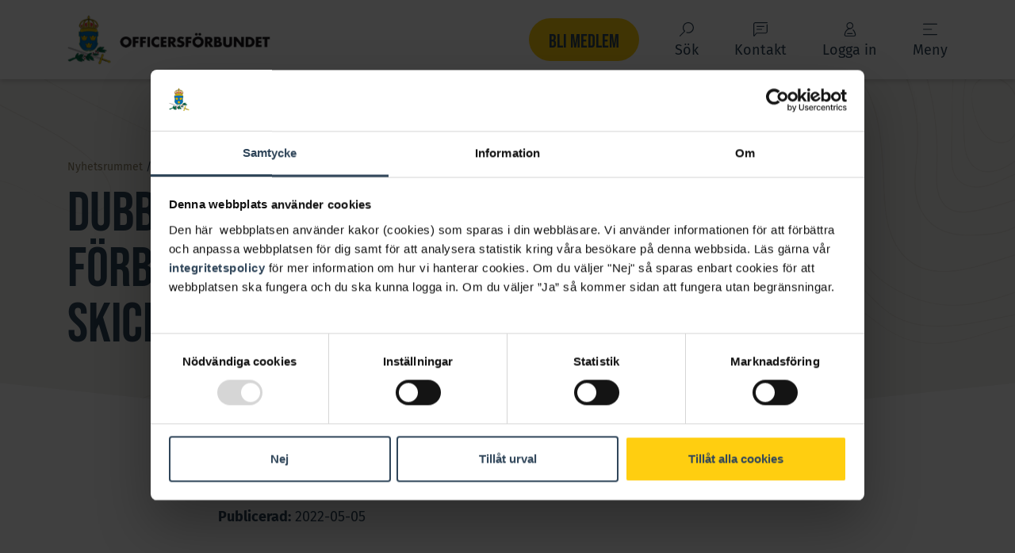

--- FILE ---
content_type: text/html; charset=UTF-8
request_url: https://www.officersforbundet.se/2022/05/dubbelt-arbete-for-5000-medlemmar-forbundets-medlemsundersokning-skickas-ut-i-maj/
body_size: 105148
content:
	<!doctype html>
<!--[if lt IE 7]><html class="no-js ie ie6 lt-ie9 lt-ie8 lt-ie7" lang="sv-SE"> <![endif]-->
<!--[if IE 7]><html class="no-js ie ie7 lt-ie9 lt-ie8" lang="sv-SE"> <![endif]-->
<!--[if IE 8]><html class="no-js ie ie8 lt-ie9" lang="sv-SE"> <![endif]-->
<!--[if gt IE 8]><!--><html class="no-js" lang="sv-SE"> <!--<![endif]-->
<head>
    <meta charset="UTF-8" />
        <title>   
                            Dubbelt arbete för 5000 medlemmar – förbundets medlemsundersökning skickas ut i maj - Officersförbundet
                    </title>
    <meta name="description" content="Officersförbundet är fack- och yrkesförbundet för all anställd militär personal samt för dig som studerar till yrkesofficer.">
    <meta http-equiv="Content-Type" content="text/html; charset=UTF-8" />
    <meta http-equiv="X-UA-Compatible" content="IE=edge,chrome=1">
    <meta name="viewport" content="width=device-width, initial-scale=1.0">
    <link rel="pingback" href="https://www.officersforbundet.se/xmlrpc.php" />
    <script type="text/javascript"
		id="Cookiebot"
		src="https://consent.cookiebot.com/uc.js"
		data-implementation="wp"
		data-cbid="5cf25a9d-a268-4188-9d49-9bcb80f0515d"
						data-culture="SV"
				data-blockingmode="auto"
	></script>
<meta name='robots' content='index, follow, max-image-preview:large, max-snippet:-1, max-video-preview:-1' />
	<style>img:is([sizes="auto" i], [sizes^="auto," i]) { contain-intrinsic-size: 3000px 1500px }</style>
	
	<!-- This site is optimized with the Yoast SEO plugin v24.0 - https://yoast.com/wordpress/plugins/seo/ -->
	<link rel="canonical" href="https://www.officersforbundet.se/2022/05/dubbelt-arbete-for-5000-medlemmar-forbundets-medlemsundersokning-skickas-ut-i-maj/" />
	<meta property="og:locale" content="sv_SE" />
	<meta property="og:type" content="article" />
	<meta property="og:title" content="Dubbelt arbete för 5000 medlemmar – förbundets medlemsundersökning skickas ut i maj" />
	<meta property="og:description" content="I maj skickar Officersförbundet ut två undersökningar till våra medlemmar. Den ena genomförs av Försvarshögskolan, handlar om balansen mellan arbetsliv och privatliv, och skickas ut till alla medlemmar. Den andra genomförs av Demoskop, är förbundets egen medlemsundersökning och skickas ut till 5000 medlemmar. Syftet med Officersförbundets medlemsundersökning är att bättre förstå hur våra medlemmar uppfattar [&hellip;]" />
	<meta property="og:url" content="https://www.officersforbundet.se/2022/05/dubbelt-arbete-for-5000-medlemmar-forbundets-medlemsundersokning-skickas-ut-i-maj/" />
	<meta property="og:site_name" content="Officersförbundet" />
	<meta property="article:published_time" content="2022-05-05T10:59:41+00:00" />
	<meta name="author" content="Officersförbundet" />
	<meta name="twitter:card" content="summary_large_image" />
	<meta name="twitter:label1" content="Skriven av" />
	<meta name="twitter:data1" content="Officersförbundet" />
	<meta name="twitter:label2" content="Beräknad lästid" />
	<meta name="twitter:data2" content="1 minut" />
	<script type="application/ld+json" class="yoast-schema-graph">{"@context":"https://schema.org","@graph":[{"@type":"WebPage","@id":"https://www.officersforbundet.se/2022/05/dubbelt-arbete-for-5000-medlemmar-forbundets-medlemsundersokning-skickas-ut-i-maj/","url":"https://www.officersforbundet.se/2022/05/dubbelt-arbete-for-5000-medlemmar-forbundets-medlemsundersokning-skickas-ut-i-maj/","name":"Dubbelt arbete för 5000 medlemmar – förbundets medlemsundersökning skickas ut i maj","isPartOf":{"@id":"https://www.officersforbundet.se/#website"},"datePublished":"2022-05-05T10:59:41+00:00","dateModified":"2022-05-05T10:59:41+00:00","author":{"@id":"https://www.officersforbundet.se/#/schema/person/63d0f67b4f4e672d6bbb91aa71aa8175"},"breadcrumb":{"@id":"https://www.officersforbundet.se/2022/05/dubbelt-arbete-for-5000-medlemmar-forbundets-medlemsundersokning-skickas-ut-i-maj/#breadcrumb"},"inLanguage":"sv-SE","potentialAction":[{"@type":"ReadAction","target":["https://www.officersforbundet.se/2022/05/dubbelt-arbete-for-5000-medlemmar-forbundets-medlemsundersokning-skickas-ut-i-maj/"]}]},{"@type":"BreadcrumbList","@id":"https://www.officersforbundet.se/2022/05/dubbelt-arbete-for-5000-medlemmar-forbundets-medlemsundersokning-skickas-ut-i-maj/#breadcrumb","itemListElement":[{"@type":"ListItem","position":1,"name":"Nyhetsrummet","item":"https://www.officersforbundet.se/nyhetsrummet/"},{"@type":"ListItem","position":2,"name":"Dubbelt arbete för 5000 medlemmar – förbundets medlemsundersökning skickas ut i maj"}]},{"@type":"WebSite","@id":"https://www.officersforbundet.se/#website","url":"https://www.officersforbundet.se/","name":"Officersförbundet","description":"Officersförbundet är fack- och yrkesförbundet för all anställd militär personal samt för dig som studerar till yrkesofficer.","potentialAction":[{"@type":"SearchAction","target":{"@type":"EntryPoint","urlTemplate":"https://www.officersforbundet.se/?s={search_term_string}"},"query-input":{"@type":"PropertyValueSpecification","valueRequired":true,"valueName":"search_term_string"}}],"inLanguage":"sv-SE"},{"@type":"Person","@id":"https://www.officersforbundet.se/#/schema/person/63d0f67b4f4e672d6bbb91aa71aa8175","name":"Officersförbundet","image":{"@type":"ImageObject","inLanguage":"sv-SE","@id":"https://www.officersforbundet.se/#/schema/person/image/","url":"https://secure.gravatar.com/avatar/82038e5a82773be4f8f952f7fb6b50d6?s=96&d=mm&r=g","contentUrl":"https://secure.gravatar.com/avatar/82038e5a82773be4f8f952f7fb6b50d6?s=96&d=mm&r=g","caption":"Officersförbundet"},"url":"https://www.officersforbundet.se/author/officersforbundet/"}]}</script>
	<!-- / Yoast SEO plugin. -->


<link rel='dns-prefetch' href='//www.officersforbundet.se' />
<link rel='dns-prefetch' href='//fonts.googleapis.com' />
<link rel="alternate" type="application/rss+xml" title="Officersförbundet &raquo; Kommentarsflöde för Dubbelt arbete för 5000 medlemmar – förbundets medlemsundersökning skickas ut i maj" href="https://www.officersforbundet.se/2022/05/dubbelt-arbete-for-5000-medlemmar-forbundets-medlemsundersokning-skickas-ut-i-maj/feed/" />
<script type="text/javascript">
/* <![CDATA[ */
window._wpemojiSettings = {"baseUrl":"https:\/\/s.w.org\/images\/core\/emoji\/15.0.3\/72x72\/","ext":".png","svgUrl":"https:\/\/s.w.org\/images\/core\/emoji\/15.0.3\/svg\/","svgExt":".svg","source":{"wpemoji":"https:\/\/www.officersforbundet.se\/wp-includes\/js\/wp-emoji.js?ver=5b8dcb2493323e29bd9611736feea061","twemoji":"https:\/\/www.officersforbundet.se\/wp-includes\/js\/twemoji.js?ver=5b8dcb2493323e29bd9611736feea061"}};
/**
 * @output wp-includes/js/wp-emoji-loader.js
 */

/**
 * Emoji Settings as exported in PHP via _print_emoji_detection_script().
 * @typedef WPEmojiSettings
 * @type {object}
 * @property {?object} source
 * @property {?string} source.concatemoji
 * @property {?string} source.twemoji
 * @property {?string} source.wpemoji
 * @property {?boolean} DOMReady
 * @property {?Function} readyCallback
 */

/**
 * Support tests.
 * @typedef SupportTests
 * @type {object}
 * @property {?boolean} flag
 * @property {?boolean} emoji
 */

/**
 * IIFE to detect emoji support and load Twemoji if needed.
 *
 * @param {Window} window
 * @param {Document} document
 * @param {WPEmojiSettings} settings
 */
( function wpEmojiLoader( window, document, settings ) {
	if ( typeof Promise === 'undefined' ) {
		return;
	}

	var sessionStorageKey = 'wpEmojiSettingsSupports';
	var tests = [ 'flag', 'emoji' ];

	/**
	 * Checks whether the browser supports offloading to a Worker.
	 *
	 * @since 6.3.0
	 *
	 * @private
	 *
	 * @returns {boolean}
	 */
	function supportsWorkerOffloading() {
		return (
			typeof Worker !== 'undefined' &&
			typeof OffscreenCanvas !== 'undefined' &&
			typeof URL !== 'undefined' &&
			URL.createObjectURL &&
			typeof Blob !== 'undefined'
		);
	}

	/**
	 * @typedef SessionSupportTests
	 * @type {object}
	 * @property {number} timestamp
	 * @property {SupportTests} supportTests
	 */

	/**
	 * Get support tests from session.
	 *
	 * @since 6.3.0
	 *
	 * @private
	 *
	 * @returns {?SupportTests} Support tests, or null if not set or older than 1 week.
	 */
	function getSessionSupportTests() {
		try {
			/** @type {SessionSupportTests} */
			var item = JSON.parse(
				sessionStorage.getItem( sessionStorageKey )
			);
			if (
				typeof item === 'object' &&
				typeof item.timestamp === 'number' &&
				new Date().valueOf() < item.timestamp + 604800 && // Note: Number is a week in seconds.
				typeof item.supportTests === 'object'
			) {
				return item.supportTests;
			}
		} catch ( e ) {}
		return null;
	}

	/**
	 * Persist the supports in session storage.
	 *
	 * @since 6.3.0
	 *
	 * @private
	 *
	 * @param {SupportTests} supportTests Support tests.
	 */
	function setSessionSupportTests( supportTests ) {
		try {
			/** @type {SessionSupportTests} */
			var item = {
				supportTests: supportTests,
				timestamp: new Date().valueOf()
			};

			sessionStorage.setItem(
				sessionStorageKey,
				JSON.stringify( item )
			);
		} catch ( e ) {}
	}

	/**
	 * Checks if two sets of Emoji characters render the same visually.
	 *
	 * This function may be serialized to run in a Worker. Therefore, it cannot refer to variables from the containing
	 * scope. Everything must be passed by parameters.
	 *
	 * @since 4.9.0
	 *
	 * @private
	 *
	 * @param {CanvasRenderingContext2D} context 2D Context.
	 * @param {string} set1 Set of Emoji to test.
	 * @param {string} set2 Set of Emoji to test.
	 *
	 * @return {boolean} True if the two sets render the same.
	 */
	function emojiSetsRenderIdentically( context, set1, set2 ) {
		// Cleanup from previous test.
		context.clearRect( 0, 0, context.canvas.width, context.canvas.height );
		context.fillText( set1, 0, 0 );
		var rendered1 = new Uint32Array(
			context.getImageData(
				0,
				0,
				context.canvas.width,
				context.canvas.height
			).data
		);

		// Cleanup from previous test.
		context.clearRect( 0, 0, context.canvas.width, context.canvas.height );
		context.fillText( set2, 0, 0 );
		var rendered2 = new Uint32Array(
			context.getImageData(
				0,
				0,
				context.canvas.width,
				context.canvas.height
			).data
		);

		return rendered1.every( function ( rendered2Data, index ) {
			return rendered2Data === rendered2[ index ];
		} );
	}

	/**
	 * Determines if the browser properly renders Emoji that Twemoji can supplement.
	 *
	 * This function may be serialized to run in a Worker. Therefore, it cannot refer to variables from the containing
	 * scope. Everything must be passed by parameters.
	 *
	 * @since 4.2.0
	 *
	 * @private
	 *
	 * @param {CanvasRenderingContext2D} context 2D Context.
	 * @param {string} type Whether to test for support of "flag" or "emoji".
	 * @param {Function} emojiSetsRenderIdentically Reference to emojiSetsRenderIdentically function, needed due to minification.
	 *
	 * @return {boolean} True if the browser can render emoji, false if it cannot.
	 */
	function browserSupportsEmoji( context, type, emojiSetsRenderIdentically ) {
		var isIdentical;

		switch ( type ) {
			case 'flag':
				/*
				 * Test for Transgender flag compatibility. Added in Unicode 13.
				 *
				 * To test for support, we try to render it, and compare the rendering to how it would look if
				 * the browser doesn't render it correctly (white flag emoji + transgender symbol).
				 */
				isIdentical = emojiSetsRenderIdentically(
					context,
					'\uD83C\uDFF3\uFE0F\u200D\u26A7\uFE0F', // as a zero-width joiner sequence
					'\uD83C\uDFF3\uFE0F\u200B\u26A7\uFE0F' // separated by a zero-width space
				);

				if ( isIdentical ) {
					return false;
				}

				/*
				 * Test for UN flag compatibility. This is the least supported of the letter locale flags,
				 * so gives us an easy test for full support.
				 *
				 * To test for support, we try to render it, and compare the rendering to how it would look if
				 * the browser doesn't render it correctly ([U] + [N]).
				 */
				isIdentical = emojiSetsRenderIdentically(
					context,
					'\uD83C\uDDFA\uD83C\uDDF3', // as the sequence of two code points
					'\uD83C\uDDFA\u200B\uD83C\uDDF3' // as the two code points separated by a zero-width space
				);

				if ( isIdentical ) {
					return false;
				}

				/*
				 * Test for English flag compatibility. England is a country in the United Kingdom, it
				 * does not have a two letter locale code but rather a five letter sub-division code.
				 *
				 * To test for support, we try to render it, and compare the rendering to how it would look if
				 * the browser doesn't render it correctly (black flag emoji + [G] + [B] + [E] + [N] + [G]).
				 */
				isIdentical = emojiSetsRenderIdentically(
					context,
					// as the flag sequence
					'\uD83C\uDFF4\uDB40\uDC67\uDB40\uDC62\uDB40\uDC65\uDB40\uDC6E\uDB40\uDC67\uDB40\uDC7F',
					// with each code point separated by a zero-width space
					'\uD83C\uDFF4\u200B\uDB40\uDC67\u200B\uDB40\uDC62\u200B\uDB40\uDC65\u200B\uDB40\uDC6E\u200B\uDB40\uDC67\u200B\uDB40\uDC7F'
				);

				return ! isIdentical;
			case 'emoji':
				/*
				 * Four and twenty blackbirds baked in a pie.
				 *
				 * To test for Emoji 15.0 support, try to render a new emoji: Blackbird.
				 *
				 * The Blackbird is a ZWJ sequence combining 🐦 Bird and ⬛ large black square.,
				 *
				 * 0x1F426 (\uD83D\uDC26) == Bird
				 * 0x200D == Zero-Width Joiner (ZWJ) that links the code points for the new emoji or
				 * 0x200B == Zero-Width Space (ZWS) that is rendered for clients not supporting the new emoji.
				 * 0x2B1B == Large Black Square
				 *
				 * When updating this test for future Emoji releases, ensure that individual emoji that make up the
				 * sequence come from older emoji standards.
				 */
				isIdentical = emojiSetsRenderIdentically(
					context,
					'\uD83D\uDC26\u200D\u2B1B', // as the zero-width joiner sequence
					'\uD83D\uDC26\u200B\u2B1B' // separated by a zero-width space
				);

				return ! isIdentical;
		}

		return false;
	}

	/**
	 * Checks emoji support tests.
	 *
	 * This function may be serialized to run in a Worker. Therefore, it cannot refer to variables from the containing
	 * scope. Everything must be passed by parameters.
	 *
	 * @since 6.3.0
	 *
	 * @private
	 *
	 * @param {string[]} tests Tests.
	 * @param {Function} browserSupportsEmoji Reference to browserSupportsEmoji function, needed due to minification.
	 * @param {Function} emojiSetsRenderIdentically Reference to emojiSetsRenderIdentically function, needed due to minification.
	 *
	 * @return {SupportTests} Support tests.
	 */
	function testEmojiSupports( tests, browserSupportsEmoji, emojiSetsRenderIdentically ) {
		var canvas;
		if (
			typeof WorkerGlobalScope !== 'undefined' &&
			self instanceof WorkerGlobalScope
		) {
			canvas = new OffscreenCanvas( 300, 150 ); // Dimensions are default for HTMLCanvasElement.
		} else {
			canvas = document.createElement( 'canvas' );
		}

		var context = canvas.getContext( '2d', { willReadFrequently: true } );

		/*
		 * Chrome on OS X added native emoji rendering in M41. Unfortunately,
		 * it doesn't work when the font is bolder than 500 weight. So, we
		 * check for bold rendering support to avoid invisible emoji in Chrome.
		 */
		context.textBaseline = 'top';
		context.font = '600 32px Arial';

		var supports = {};
		tests.forEach( function ( test ) {
			supports[ test ] = browserSupportsEmoji( context, test, emojiSetsRenderIdentically );
		} );
		return supports;
	}

	/**
	 * Adds a script to the head of the document.
	 *
	 * @ignore
	 *
	 * @since 4.2.0
	 *
	 * @param {string} src The url where the script is located.
	 *
	 * @return {void}
	 */
	function addScript( src ) {
		var script = document.createElement( 'script' );
		script.src = src;
		script.defer = true;
		document.head.appendChild( script );
	}

	settings.supports = {
		everything: true,
		everythingExceptFlag: true
	};

	// Create a promise for DOMContentLoaded since the worker logic may finish after the event has fired.
	var domReadyPromise = new Promise( function ( resolve ) {
		document.addEventListener( 'DOMContentLoaded', resolve, {
			once: true
		} );
	} );

	// Obtain the emoji support from the browser, asynchronously when possible.
	new Promise( function ( resolve ) {
		var supportTests = getSessionSupportTests();
		if ( supportTests ) {
			resolve( supportTests );
			return;
		}

		if ( supportsWorkerOffloading() ) {
			try {
				// Note that the functions are being passed as arguments due to minification.
				var workerScript =
					'postMessage(' +
					testEmojiSupports.toString() +
					'(' +
					[
						JSON.stringify( tests ),
						browserSupportsEmoji.toString(),
						emojiSetsRenderIdentically.toString()
					].join( ',' ) +
					'));';
				var blob = new Blob( [ workerScript ], {
					type: 'text/javascript'
				} );
				var worker = new Worker( URL.createObjectURL( blob ), { name: 'wpTestEmojiSupports' } );
				worker.onmessage = function ( event ) {
					supportTests = event.data;
					setSessionSupportTests( supportTests );
					worker.terminate();
					resolve( supportTests );
				};
				return;
			} catch ( e ) {}
		}

		supportTests = testEmojiSupports( tests, browserSupportsEmoji, emojiSetsRenderIdentically );
		setSessionSupportTests( supportTests );
		resolve( supportTests );
	} )
		// Once the browser emoji support has been obtained from the session, finalize the settings.
		.then( function ( supportTests ) {
			/*
			 * Tests the browser support for flag emojis and other emojis, and adjusts the
			 * support settings accordingly.
			 */
			for ( var test in supportTests ) {
				settings.supports[ test ] = supportTests[ test ];

				settings.supports.everything =
					settings.supports.everything && settings.supports[ test ];

				if ( 'flag' !== test ) {
					settings.supports.everythingExceptFlag =
						settings.supports.everythingExceptFlag &&
						settings.supports[ test ];
				}
			}

			settings.supports.everythingExceptFlag =
				settings.supports.everythingExceptFlag &&
				! settings.supports.flag;

			// Sets DOMReady to false and assigns a ready function to settings.
			settings.DOMReady = false;
			settings.readyCallback = function () {
				settings.DOMReady = true;
			};
		} )
		.then( function () {
			return domReadyPromise;
		} )
		.then( function () {
			// When the browser can not render everything we need to load a polyfill.
			if ( ! settings.supports.everything ) {
				settings.readyCallback();

				var src = settings.source || {};

				if ( src.concatemoji ) {
					addScript( src.concatemoji );
				} else if ( src.wpemoji && src.twemoji ) {
					addScript( src.twemoji );
					addScript( src.wpemoji );
				}
			}
		} );
} )( window, document, window._wpemojiSettings );

/* ]]> */
</script>
		<style id="content-control-block-styles">
			@media (max-width: 640px) {
	.cc-hide-on-mobile {
		display: none !important;
	}
}
@media (min-width: 641px) and (max-width: 920px) {
	.cc-hide-on-tablet {
		display: none !important;
	}
}
@media (min-width: 921px) and (max-width: 1440px) {
	.cc-hide-on-desktop {
		display: none !important;
	}
}		</style>
		<style id='wp-emoji-styles-inline-css' type='text/css'>

	img.wp-smiley, img.emoji {
		display: inline !important;
		border: none !important;
		box-shadow: none !important;
		height: 1em !important;
		width: 1em !important;
		margin: 0 0.07em !important;
		vertical-align: -0.1em !important;
		background: none !important;
		padding: 0 !important;
	}
</style>
<link rel='stylesheet' id='wp-block-library-css' href='https://www.officersforbundet.se/wp-includes/css/dist/block-library/style.css?ver=5b8dcb2493323e29bd9611736feea061' type='text/css' media='all' />
<style id='filebird-block-filebird-gallery-style-inline-css' type='text/css'>
ul.filebird-block-filebird-gallery{margin:auto!important;padding:0!important;width:100%}ul.filebird-block-filebird-gallery.layout-grid{display:grid;grid-gap:20px;align-items:stretch;grid-template-columns:repeat(var(--columns),1fr);justify-items:stretch}ul.filebird-block-filebird-gallery.layout-grid li img{border:1px solid #ccc;box-shadow:2px 2px 6px 0 rgba(0,0,0,.3);height:100%;max-width:100%;-o-object-fit:cover;object-fit:cover;width:100%}ul.filebird-block-filebird-gallery.layout-masonry{-moz-column-count:var(--columns);-moz-column-gap:var(--space);column-gap:var(--space);-moz-column-width:var(--min-width);columns:var(--min-width) var(--columns);display:block;overflow:auto}ul.filebird-block-filebird-gallery.layout-masonry li{margin-bottom:var(--space)}ul.filebird-block-filebird-gallery li{list-style:none}ul.filebird-block-filebird-gallery li figure{height:100%;margin:0;padding:0;position:relative;width:100%}ul.filebird-block-filebird-gallery li figure figcaption{background:linear-gradient(0deg,rgba(0,0,0,.7),rgba(0,0,0,.3) 70%,transparent);bottom:0;box-sizing:border-box;color:#fff;font-size:.8em;margin:0;max-height:100%;overflow:auto;padding:3em .77em .7em;position:absolute;text-align:center;width:100%;z-index:2}ul.filebird-block-filebird-gallery li figure figcaption a{color:inherit}

</style>
<link rel='stylesheet' id='content-control-block-styles-css' href='https://www.officersforbundet.se/wp-content/plugins/content-control/dist/style-block-editor.css?ver=2.5.0' type='text/css' media='all' />
<style id='global-styles-inline-css' type='text/css'>
:root{--wp--preset--aspect-ratio--square: 1;--wp--preset--aspect-ratio--4-3: 4/3;--wp--preset--aspect-ratio--3-4: 3/4;--wp--preset--aspect-ratio--3-2: 3/2;--wp--preset--aspect-ratio--2-3: 2/3;--wp--preset--aspect-ratio--16-9: 16/9;--wp--preset--aspect-ratio--9-16: 9/16;--wp--preset--color--black: #000000;--wp--preset--color--cyan-bluish-gray: #abb8c3;--wp--preset--color--white: #ffffff;--wp--preset--color--pale-pink: #f78da7;--wp--preset--color--vivid-red: #cf2e2e;--wp--preset--color--luminous-vivid-orange: #ff6900;--wp--preset--color--luminous-vivid-amber: #fcb900;--wp--preset--color--light-green-cyan: #7bdcb5;--wp--preset--color--vivid-green-cyan: #00d084;--wp--preset--color--pale-cyan-blue: #8ed1fc;--wp--preset--color--vivid-cyan-blue: #0693e3;--wp--preset--color--vivid-purple: #9b51e0;--wp--preset--color--sol: #ffce10;--wp--preset--color--vatten: #30465a;--wp--preset--color--skog: #51523E;--wp--preset--color--skymning: #9F8587;--wp--preset--color--mark: #9E9378;--wp--preset--color--mark-2: #f5f4f1;--wp--preset--color--moln: #f5f4f1;--wp--preset--color--moln-2: #E9E6DF;--wp--preset--color--moln-3: #E0DCD3;--wp--preset--color--mebony: #0e1824;--wp--preset--gradient--vivid-cyan-blue-to-vivid-purple: linear-gradient(135deg,rgba(6,147,227,1) 0%,rgb(155,81,224) 100%);--wp--preset--gradient--light-green-cyan-to-vivid-green-cyan: linear-gradient(135deg,rgb(122,220,180) 0%,rgb(0,208,130) 100%);--wp--preset--gradient--luminous-vivid-amber-to-luminous-vivid-orange: linear-gradient(135deg,rgba(252,185,0,1) 0%,rgba(255,105,0,1) 100%);--wp--preset--gradient--luminous-vivid-orange-to-vivid-red: linear-gradient(135deg,rgba(255,105,0,1) 0%,rgb(207,46,46) 100%);--wp--preset--gradient--very-light-gray-to-cyan-bluish-gray: linear-gradient(135deg,rgb(238,238,238) 0%,rgb(169,184,195) 100%);--wp--preset--gradient--cool-to-warm-spectrum: linear-gradient(135deg,rgb(74,234,220) 0%,rgb(151,120,209) 20%,rgb(207,42,186) 40%,rgb(238,44,130) 60%,rgb(251,105,98) 80%,rgb(254,248,76) 100%);--wp--preset--gradient--blush-light-purple: linear-gradient(135deg,rgb(255,206,236) 0%,rgb(152,150,240) 100%);--wp--preset--gradient--blush-bordeaux: linear-gradient(135deg,rgb(254,205,165) 0%,rgb(254,45,45) 50%,rgb(107,0,62) 100%);--wp--preset--gradient--luminous-dusk: linear-gradient(135deg,rgb(255,203,112) 0%,rgb(199,81,192) 50%,rgb(65,88,208) 100%);--wp--preset--gradient--pale-ocean: linear-gradient(135deg,rgb(255,245,203) 0%,rgb(182,227,212) 50%,rgb(51,167,181) 100%);--wp--preset--gradient--electric-grass: linear-gradient(135deg,rgb(202,248,128) 0%,rgb(113,206,126) 100%);--wp--preset--gradient--midnight: linear-gradient(135deg,rgb(2,3,129) 0%,rgb(40,116,252) 100%);--wp--preset--font-size--small: 13px;--wp--preset--font-size--medium: 20px;--wp--preset--font-size--large: 36px;--wp--preset--font-size--x-large: 42px;--wp--preset--spacing--20: 0.44rem;--wp--preset--spacing--30: 0.67rem;--wp--preset--spacing--40: 1rem;--wp--preset--spacing--50: 1.5rem;--wp--preset--spacing--60: 2.25rem;--wp--preset--spacing--70: 3.38rem;--wp--preset--spacing--80: 5.06rem;--wp--preset--shadow--natural: 6px 6px 9px rgba(0, 0, 0, 0.2);--wp--preset--shadow--deep: 12px 12px 50px rgba(0, 0, 0, 0.4);--wp--preset--shadow--sharp: 6px 6px 0px rgba(0, 0, 0, 0.2);--wp--preset--shadow--outlined: 6px 6px 0px -3px rgba(255, 255, 255, 1), 6px 6px rgba(0, 0, 0, 1);--wp--preset--shadow--crisp: 6px 6px 0px rgba(0, 0, 0, 1);}:where(body) { margin: 0; }.wp-site-blocks > .alignleft { float: left; margin-right: 2em; }.wp-site-blocks > .alignright { float: right; margin-left: 2em; }.wp-site-blocks > .aligncenter { justify-content: center; margin-left: auto; margin-right: auto; }:where(.is-layout-flex){gap: 0.5em;}:where(.is-layout-grid){gap: 0.5em;}.is-layout-flow > .alignleft{float: left;margin-inline-start: 0;margin-inline-end: 2em;}.is-layout-flow > .alignright{float: right;margin-inline-start: 2em;margin-inline-end: 0;}.is-layout-flow > .aligncenter{margin-left: auto !important;margin-right: auto !important;}.is-layout-constrained > .alignleft{float: left;margin-inline-start: 0;margin-inline-end: 2em;}.is-layout-constrained > .alignright{float: right;margin-inline-start: 2em;margin-inline-end: 0;}.is-layout-constrained > .aligncenter{margin-left: auto !important;margin-right: auto !important;}.is-layout-constrained > :where(:not(.alignleft):not(.alignright):not(.alignfull)){margin-left: auto !important;margin-right: auto !important;}body .is-layout-flex{display: flex;}.is-layout-flex{flex-wrap: wrap;align-items: center;}.is-layout-flex > :is(*, div){margin: 0;}body .is-layout-grid{display: grid;}.is-layout-grid > :is(*, div){margin: 0;}body{padding-top: 0px;padding-right: 0px;padding-bottom: 0px;padding-left: 0px;}a:where(:not(.wp-element-button)){text-decoration: underline;}:root :where(.wp-element-button, .wp-block-button__link){background-color: #32373c;border-width: 0;color: #fff;font-family: inherit;font-size: inherit;line-height: inherit;padding: calc(0.667em + 2px) calc(1.333em + 2px);text-decoration: none;}.has-black-color{color: var(--wp--preset--color--black) !important;}.has-cyan-bluish-gray-color{color: var(--wp--preset--color--cyan-bluish-gray) !important;}.has-white-color{color: var(--wp--preset--color--white) !important;}.has-pale-pink-color{color: var(--wp--preset--color--pale-pink) !important;}.has-vivid-red-color{color: var(--wp--preset--color--vivid-red) !important;}.has-luminous-vivid-orange-color{color: var(--wp--preset--color--luminous-vivid-orange) !important;}.has-luminous-vivid-amber-color{color: var(--wp--preset--color--luminous-vivid-amber) !important;}.has-light-green-cyan-color{color: var(--wp--preset--color--light-green-cyan) !important;}.has-vivid-green-cyan-color{color: var(--wp--preset--color--vivid-green-cyan) !important;}.has-pale-cyan-blue-color{color: var(--wp--preset--color--pale-cyan-blue) !important;}.has-vivid-cyan-blue-color{color: var(--wp--preset--color--vivid-cyan-blue) !important;}.has-vivid-purple-color{color: var(--wp--preset--color--vivid-purple) !important;}.has-sol-color{color: var(--wp--preset--color--sol) !important;}.has-vatten-color{color: var(--wp--preset--color--vatten) !important;}.has-skog-color{color: var(--wp--preset--color--skog) !important;}.has-skymning-color{color: var(--wp--preset--color--skymning) !important;}.has-mark-color{color: var(--wp--preset--color--mark) !important;}.has-mark-2-color{color: var(--wp--preset--color--mark-2) !important;}.has-moln-color{color: var(--wp--preset--color--moln) !important;}.has-moln-2-color{color: var(--wp--preset--color--moln-2) !important;}.has-moln-3-color{color: var(--wp--preset--color--moln-3) !important;}.has-mebony-color{color: var(--wp--preset--color--mebony) !important;}.has-black-background-color{background-color: var(--wp--preset--color--black) !important;}.has-cyan-bluish-gray-background-color{background-color: var(--wp--preset--color--cyan-bluish-gray) !important;}.has-white-background-color{background-color: var(--wp--preset--color--white) !important;}.has-pale-pink-background-color{background-color: var(--wp--preset--color--pale-pink) !important;}.has-vivid-red-background-color{background-color: var(--wp--preset--color--vivid-red) !important;}.has-luminous-vivid-orange-background-color{background-color: var(--wp--preset--color--luminous-vivid-orange) !important;}.has-luminous-vivid-amber-background-color{background-color: var(--wp--preset--color--luminous-vivid-amber) !important;}.has-light-green-cyan-background-color{background-color: var(--wp--preset--color--light-green-cyan) !important;}.has-vivid-green-cyan-background-color{background-color: var(--wp--preset--color--vivid-green-cyan) !important;}.has-pale-cyan-blue-background-color{background-color: var(--wp--preset--color--pale-cyan-blue) !important;}.has-vivid-cyan-blue-background-color{background-color: var(--wp--preset--color--vivid-cyan-blue) !important;}.has-vivid-purple-background-color{background-color: var(--wp--preset--color--vivid-purple) !important;}.has-sol-background-color{background-color: var(--wp--preset--color--sol) !important;}.has-vatten-background-color{background-color: var(--wp--preset--color--vatten) !important;}.has-skog-background-color{background-color: var(--wp--preset--color--skog) !important;}.has-skymning-background-color{background-color: var(--wp--preset--color--skymning) !important;}.has-mark-background-color{background-color: var(--wp--preset--color--mark) !important;}.has-mark-2-background-color{background-color: var(--wp--preset--color--mark-2) !important;}.has-moln-background-color{background-color: var(--wp--preset--color--moln) !important;}.has-moln-2-background-color{background-color: var(--wp--preset--color--moln-2) !important;}.has-moln-3-background-color{background-color: var(--wp--preset--color--moln-3) !important;}.has-mebony-background-color{background-color: var(--wp--preset--color--mebony) !important;}.has-black-border-color{border-color: var(--wp--preset--color--black) !important;}.has-cyan-bluish-gray-border-color{border-color: var(--wp--preset--color--cyan-bluish-gray) !important;}.has-white-border-color{border-color: var(--wp--preset--color--white) !important;}.has-pale-pink-border-color{border-color: var(--wp--preset--color--pale-pink) !important;}.has-vivid-red-border-color{border-color: var(--wp--preset--color--vivid-red) !important;}.has-luminous-vivid-orange-border-color{border-color: var(--wp--preset--color--luminous-vivid-orange) !important;}.has-luminous-vivid-amber-border-color{border-color: var(--wp--preset--color--luminous-vivid-amber) !important;}.has-light-green-cyan-border-color{border-color: var(--wp--preset--color--light-green-cyan) !important;}.has-vivid-green-cyan-border-color{border-color: var(--wp--preset--color--vivid-green-cyan) !important;}.has-pale-cyan-blue-border-color{border-color: var(--wp--preset--color--pale-cyan-blue) !important;}.has-vivid-cyan-blue-border-color{border-color: var(--wp--preset--color--vivid-cyan-blue) !important;}.has-vivid-purple-border-color{border-color: var(--wp--preset--color--vivid-purple) !important;}.has-sol-border-color{border-color: var(--wp--preset--color--sol) !important;}.has-vatten-border-color{border-color: var(--wp--preset--color--vatten) !important;}.has-skog-border-color{border-color: var(--wp--preset--color--skog) !important;}.has-skymning-border-color{border-color: var(--wp--preset--color--skymning) !important;}.has-mark-border-color{border-color: var(--wp--preset--color--mark) !important;}.has-mark-2-border-color{border-color: var(--wp--preset--color--mark-2) !important;}.has-moln-border-color{border-color: var(--wp--preset--color--moln) !important;}.has-moln-2-border-color{border-color: var(--wp--preset--color--moln-2) !important;}.has-moln-3-border-color{border-color: var(--wp--preset--color--moln-3) !important;}.has-mebony-border-color{border-color: var(--wp--preset--color--mebony) !important;}.has-vivid-cyan-blue-to-vivid-purple-gradient-background{background: var(--wp--preset--gradient--vivid-cyan-blue-to-vivid-purple) !important;}.has-light-green-cyan-to-vivid-green-cyan-gradient-background{background: var(--wp--preset--gradient--light-green-cyan-to-vivid-green-cyan) !important;}.has-luminous-vivid-amber-to-luminous-vivid-orange-gradient-background{background: var(--wp--preset--gradient--luminous-vivid-amber-to-luminous-vivid-orange) !important;}.has-luminous-vivid-orange-to-vivid-red-gradient-background{background: var(--wp--preset--gradient--luminous-vivid-orange-to-vivid-red) !important;}.has-very-light-gray-to-cyan-bluish-gray-gradient-background{background: var(--wp--preset--gradient--very-light-gray-to-cyan-bluish-gray) !important;}.has-cool-to-warm-spectrum-gradient-background{background: var(--wp--preset--gradient--cool-to-warm-spectrum) !important;}.has-blush-light-purple-gradient-background{background: var(--wp--preset--gradient--blush-light-purple) !important;}.has-blush-bordeaux-gradient-background{background: var(--wp--preset--gradient--blush-bordeaux) !important;}.has-luminous-dusk-gradient-background{background: var(--wp--preset--gradient--luminous-dusk) !important;}.has-pale-ocean-gradient-background{background: var(--wp--preset--gradient--pale-ocean) !important;}.has-electric-grass-gradient-background{background: var(--wp--preset--gradient--electric-grass) !important;}.has-midnight-gradient-background{background: var(--wp--preset--gradient--midnight) !important;}.has-small-font-size{font-size: var(--wp--preset--font-size--small) !important;}.has-medium-font-size{font-size: var(--wp--preset--font-size--medium) !important;}.has-large-font-size{font-size: var(--wp--preset--font-size--large) !important;}.has-x-large-font-size{font-size: var(--wp--preset--font-size--x-large) !important;}
:where(.wp-block-post-template.is-layout-flex){gap: 1.25em;}:where(.wp-block-post-template.is-layout-grid){gap: 1.25em;}
:where(.wp-block-columns.is-layout-flex){gap: 2em;}:where(.wp-block-columns.is-layout-grid){gap: 2em;}
:root :where(.wp-block-pullquote){font-size: 1.5em;line-height: 1.6;}
</style>
<link rel='stylesheet' id='megamenu-css' href='https://www.officersforbundet.se/wp-content/uploads/maxmegamenu/style.css?ver=73ffdd' type='text/css' media='all' />
<link rel='stylesheet' id='dashicons-css' href='https://www.officersforbundet.se/wp-includes/css/dashicons.css?ver=5b8dcb2493323e29bd9611736feea061' type='text/css' media='all' />
<link rel='stylesheet' id='megamenu-genericons-css' href='https://www.officersforbundet.se/wp-content/plugins/megamenu-pro/icons/genericons/genericons/genericons.css?ver=2.4.2' type='text/css' media='all' />
<link rel='stylesheet' id='megamenu-fontawesome-css' href='https://www.officersforbundet.se/wp-content/plugins/megamenu-pro/icons/fontawesome/css/font-awesome.min.css?ver=2.4.2' type='text/css' media='all' />
<link rel='stylesheet' id='megamenu-fontawesome5-css' href='https://www.officersforbundet.se/wp-content/plugins/megamenu-pro/icons/fontawesome5/css/all.min.css?ver=2.4.2' type='text/css' media='all' />
<link rel='stylesheet' id='megamenu-fontawesome6-css' href='https://www.officersforbundet.se/wp-content/plugins/megamenu-pro/icons/fontawesome6/css/all.min.css?ver=2.4.2' type='text/css' media='all' />
<link rel='stylesheet' id='vm-fonts-css' href='https://fonts.googleapis.com/css2?family=Josefin+Slab:wght@400;700&#038;family=Tangerine:wght@400;700&#038;display=swap' type='text/css' media='all' />
<link rel='stylesheet' id='vm-main-css' href='https://www.officersforbundet.se/wp-content/themes/officersforbundets-theme-101/assets/css/main.css?ver=1739373612' type='text/css' media='all' />
<script type="text/javascript" src="https://www.officersforbundet.se/wp-includes/js/jquery/jquery.js?ver=3.7.1" id="jquery-core-js"></script>
<script type="text/javascript" src="https://www.officersforbundet.se/wp-includes/js/jquery/jquery-migrate.js?ver=3.4.1" id="jquery-migrate-js"></script>
<script type="text/javascript" id="ai-js-js-extra">
/* <![CDATA[ */
var MyAjax = {"ajaxurl":"https:\/\/www.officersforbundet.se\/wp-admin\/admin-ajax.php","security":"e1c326f95e"};
/* ]]> */
</script>
<script type="text/javascript" src="https://www.officersforbundet.se/wp-content/plugins/advanced-iframe/js/ai.min.js?ver=1" id="ai-js-js"></script>
<link rel="https://api.w.org/" href="https://www.officersforbundet.se/wp-json/" /><link rel="alternate" title="JSON" type="application/json" href="https://www.officersforbundet.se/wp-json/wp/v2/posts/2233" /><link rel="EditURI" type="application/rsd+xml" title="RSD" href="https://www.officersforbundet.se/xmlrpc.php?rsd" />

<link rel='shortlink' href='https://www.officersforbundet.se/?p=2233' />
<link rel="alternate" title="oEmbed (JSON)" type="application/json+oembed" href="https://www.officersforbundet.se/wp-json/oembed/1.0/embed?url=https%3A%2F%2Fwww.officersforbundet.se%2F2022%2F05%2Fdubbelt-arbete-for-5000-medlemmar-forbundets-medlemsundersokning-skickas-ut-i-maj%2F" />
<link rel="alternate" title="oEmbed (XML)" type="text/xml+oembed" href="https://www.officersforbundet.se/wp-json/oembed/1.0/embed?url=https%3A%2F%2Fwww.officersforbundet.se%2F2022%2F05%2Fdubbelt-arbete-for-5000-medlemmar-forbundets-medlemsundersokning-skickas-ut-i-maj%2F&#038;format=xml" />
<link rel="icon" href="https://www.officersforbundet.se/wp-content/uploads/2023/05/favicon.ico" sizes="32x32" />
<link rel="icon" href="https://www.officersforbundet.se/wp-content/uploads/2023/05/favicon.ico" sizes="192x192" />
<link rel="apple-touch-icon" href="https://www.officersforbundet.se/wp-content/uploads/2023/05/favicon.ico" />
<meta name="msapplication-TileImage" content="https://www.officersforbundet.se/wp-content/uploads/2023/05/favicon.ico" />
		<style type="text/css" id="wp-custom-css">
			.page-id-9235{
	background: linear-gradient(to top, #f5f4f1 50%, transparent 50%);
    margin: 0;
    padding: 0;
}

.members-access-error a{
	font-size: inherit;
}		</style>
		<style type="text/css">/** Mega Menu CSS: fs **/</style>

		</head>

				<body class="post-template-default single single-post postid-2233 single-format-standard mega-menu-main-menu background-color-white" data-template="base.twig">
    <svg aria-hidden="true" style="position: absolute; width: 0; height: 0; overflow: hidden;" version="1.1" xmlns="http://www.w3.org/2000/svg" xmlns:xlink="http://www.w3.org/1999/xlink">
  <symbol id="svg-header-logo" viewBox="0 0 256.242 60">
    <g id="Group_1236" data-name="Group 1236" transform="translate(64.884 21.307)">
      <g id="Group_1185" data-name="Group 1185" transform="translate(0 4.392)">
        <path id="Path_1430" data-name="Path 1430" d="M1133.394-83a6.749,6.749,0,0,0-6.99,6.5,6.723,6.723,0,0,0,6.99,6.975,6.723,6.723,0,0,0,6.99-6.975,6.749,6.749,0,0,0-6.99-6.5m0,3.185a3.533,3.533,0,0,1,3.571,3.336,3.623,3.623,0,0,1-3.571,3.772,3.623,3.623,0,0,1-3.571-3.772,3.533,3.533,0,0,1,3.571-3.336" transform="translate(-1126.404 83.005)" fill="#141214" fill-rule="evenodd"/>
      </g>
      <g id="Group_1187" data-name="Group 1187" transform="translate(0 4.392)">
        <g id="Group_1186" data-name="Group 1186">
          <path id="Path_1431" data-name="Path 1431" d="M1133.394-83a6.749,6.749,0,0,0-6.99,6.5,6.723,6.723,0,0,0,6.99,6.975,6.723,6.723,0,0,0,6.99-6.975A6.749,6.749,0,0,0,1133.394-83Zm0,3.185a3.533,3.533,0,0,1,3.571,3.336,3.623,3.623,0,0,1-3.571,3.772,3.623,3.623,0,0,1-3.571-3.772A3.533,3.533,0,0,1,1133.394-79.82Z" transform="translate(-1126.404 83.005)" fill="#141214"/>
        </g>
      </g>
      <g id="Group_1188" data-name="Group 1188" transform="translate(15.891 4.812)">
        <path id="Path_1432" data-name="Path 1432" d="M1168.61-79.3V-82.08h-7.257v12.637h3.285V-74.4h3.6v-2.781h-3.6V-79.3Z" transform="translate(-1161.353 82.08)" fill="#141214" fill-rule="evenodd"/>
      </g>
      <g id="Group_1190" data-name="Group 1190" transform="translate(15.891 4.812)">
        <g id="Group_1189" data-name="Group 1189">
          <path id="Path_1433" data-name="Path 1433" d="M1168.61-79.3V-82.08h-7.257v12.637h3.285V-74.4h3.6v-2.781h-3.6V-79.3Z" transform="translate(-1161.353 82.08)" fill="#141214"/>
        </g>
      </g>
      <g id="Group_1191" data-name="Group 1191" transform="translate(25.362 4.812)">
        <path id="Path_1434" data-name="Path 1434" d="M1189.442-79.3V-82.08h-7.257v12.637h3.285V-74.4h3.6v-2.781h-3.6V-79.3Z" transform="translate(-1182.185 82.08)" fill="#141214" fill-rule="evenodd"/>
      </g>
      <g id="Group_1193" data-name="Group 1193" transform="translate(25.362 4.812)">
        <g id="Group_1192" data-name="Group 1192">
          <path id="Path_1435" data-name="Path 1435" d="M1189.442-79.3V-82.08h-7.257v12.637h3.285V-74.4h3.6v-2.781h-3.6V-79.3Z" transform="translate(-1182.185 82.08)" fill="#141214"/>
        </g>
      </g>
      <g id="Group_1194" data-name="Group 1194" transform="translate(34.834 4.812)">
        <rect id="Rectangle_230" data-name="Rectangle 230" width="3.285" height="12.637" fill="#141214"/>
      </g>
      <g id="Group_1196" data-name="Group 1196" transform="translate(34.834 4.812)">
        <g id="Group_1195" data-name="Group 1195">
          <rect id="Rectangle_231" data-name="Rectangle 231" width="3.285" height="12.637" fill="#141214"/>
        </g>
      </g>
      <g id="Group_1197" data-name="Group 1197" transform="translate(40.014 4.476)">
        <path id="Path_1436" data-name="Path 1436" d="M1224.082-82.183a7.731,7.731,0,0,0-3-.637,6.855,6.855,0,0,0-4.812,2.045,6.619,6.619,0,0,0-1.86,4.627,6.181,6.181,0,0,0,2.028,4.777,7.035,7.035,0,0,0,4.743,1.862,9.282,9.282,0,0,0,2.9-.587v-3.941a3.781,3.781,0,0,1-2.834,1.343,3.278,3.278,0,0,1-3.42-3.436,3.33,3.33,0,0,1,3.369-3.5,3.571,3.571,0,0,1,2.885,1.39Z" transform="translate(-1214.409 82.82)" fill="#141214" fill-rule="evenodd"/>
      </g>
      <g id="Group_1199" data-name="Group 1199" transform="translate(40.014 4.476)">
        <g id="Group_1198" data-name="Group 1198">
          <path id="Path_1437" data-name="Path 1437" d="M1224.082-82.183a7.731,7.731,0,0,0-3-.637,6.855,6.855,0,0,0-4.812,2.045,6.619,6.619,0,0,0-1.86,4.627,6.181,6.181,0,0,0,2.028,4.777,7.035,7.035,0,0,0,4.743,1.862,9.282,9.282,0,0,0,2.9-.587v-3.941a3.781,3.781,0,0,1-2.834,1.343,3.278,3.278,0,0,1-3.42-3.436,3.33,3.33,0,0,1,3.369-3.5,3.571,3.571,0,0,1,2.885,1.39Z" transform="translate(-1214.409 82.82)" fill="#141214"/>
        </g>
      </g>
      <g id="Group_1200" data-name="Group 1200" transform="translate(52.1 4.812)">
        <path id="Path_1438" data-name="Path 1438" d="M1248.18-79.3V-82.08h-7.19v12.637h7.19v-2.781h-3.905V-74.4h3.706v-2.781h-3.706V-79.3Z" transform="translate(-1240.99 82.08)" fill="#141214" fill-rule="evenodd"/>
      </g>
      <g id="Group_1202" data-name="Group 1202" transform="translate(52.1 4.812)">
        <g id="Group_1201" data-name="Group 1201">
          <path id="Path_1439" data-name="Path 1439" d="M1248.18-79.3V-82.08h-7.19v12.637h7.19v-2.781h-3.905V-74.4h3.706v-2.781h-3.706V-79.3Z" transform="translate(-1240.99 82.08)" fill="#141214"/>
        </g>
      </g>
      <g id="Group_1203" data-name="Group 1203" transform="translate(61.705 4.812)">
        <path id="Path_1440" data-name="Path 1440" d="M1268.653-74.621a3.4,3.4,0,0,0,2.765-3.571c0-2.7-1.894-3.888-4.392-3.888h-4.911v12.637h3.284V-74.3h.034l3.1,4.861h4.09Zm-3.253-4.945h.32c1.071,0,2.279.2,2.279,1.574s-1.208,1.576-2.279,1.576h-.32Z" transform="translate(-1262.115 82.08)" fill="#141214" fill-rule="evenodd"/>
      </g>
      <g id="Group_1205" data-name="Group 1205" transform="translate(61.705 4.812)">
        <g id="Group_1204" data-name="Group 1204">
          <path id="Path_1441" data-name="Path 1441" d="M1268.653-74.621a3.4,3.4,0,0,0,2.765-3.571c0-2.7-1.894-3.888-4.392-3.888h-4.911v12.637h3.284V-74.3h.034l3.1,4.861h4.09Zm-3.253-4.945h.32c1.071,0,2.279.2,2.279,1.574s-1.208,1.576-2.279,1.576h-.32Z" transform="translate(-1262.115 82.08)" fill="#141214"/>
        </g>
      </g>
      <g id="Group_1206" data-name="Group 1206" transform="translate(72.918 4.476)">
        <path id="Path_1442" data-name="Path 1442" d="M1295.594-81.781a8.64,8.64,0,0,0-3.956-1.039,4.1,4.1,0,0,0-4.358,4.242c0,2.448,1.357,2.984,3.419,3.569.7.2,1.995.52,1.995,1.444,0,.888-.821,1.273-1.593,1.273a4.508,4.508,0,0,1-2.917-1.307l-1.407,2.648a7.8,7.8,0,0,0,4.442,1.443,5.551,5.551,0,0,0,3.587-1.191,4.294,4.294,0,0,0,1.307-3.4c0-2.045-1.357-2.933-3.119-3.452l-.837-.253c-.57-.183-1.458-.469-1.458-1.205,0-.705.8-1.057,1.408-1.057a3.453,3.453,0,0,1,2.18.838Z" transform="translate(-1286.777 82.82)" fill="#141214" fill-rule="evenodd"/>
      </g>
      <g id="Group_1208" data-name="Group 1208" transform="translate(72.918 4.476)">
        <g id="Group_1207" data-name="Group 1207">
          <path id="Path_1443" data-name="Path 1443" d="M1295.594-81.781a8.64,8.64,0,0,0-3.956-1.039,4.1,4.1,0,0,0-4.358,4.242c0,2.448,1.357,2.984,3.419,3.569.7.2,1.995.52,1.995,1.444,0,.888-.821,1.273-1.593,1.273a4.508,4.508,0,0,1-2.917-1.307l-1.407,2.648a7.8,7.8,0,0,0,4.442,1.443,5.551,5.551,0,0,0,3.587-1.191,4.294,4.294,0,0,0,1.307-3.4c0-2.045-1.357-2.933-3.119-3.452l-.837-.253c-.57-.183-1.458-.469-1.458-1.205,0-.705.8-1.057,1.408-1.057a3.453,3.453,0,0,1,2.18.838Z" transform="translate(-1286.777 82.82)" fill="#141214"/>
        </g>
      </g>
      <g id="Group_1209" data-name="Group 1209" transform="translate(84.2 4.812)">
        <path id="Path_1444" data-name="Path 1444" d="M1318.847-79.3V-82.08h-7.257v12.637h3.285V-74.4h3.6v-2.781h-3.6V-79.3Z" transform="translate(-1311.59 82.08)" fill="#141214" fill-rule="evenodd"/>
      </g>
      <g id="Group_1211" data-name="Group 1211" transform="translate(84.2 4.812)">
        <g id="Group_1210" data-name="Group 1210">
          <path id="Path_1445" data-name="Path 1445" d="M1318.847-79.3V-82.08h-7.257v12.637h3.285V-74.4h3.6v-2.781h-3.6V-79.3Z" transform="translate(-1311.59 82.08)" fill="#141214"/>
        </g>
      </g>
      <g id="Group_1212" data-name="Group 1212" transform="translate(93.034)">
        <path id="Path_1446" data-name="Path 1446" d="M1338.009-88.272a6.749,6.749,0,0,0-6.99,6.5,6.722,6.722,0,0,0,6.99,6.975,6.723,6.723,0,0,0,6.99-6.975,6.749,6.749,0,0,0-6.99-6.5m0,3.185a3.533,3.533,0,0,1,3.571,3.336,3.623,3.623,0,0,1-3.571,3.772,3.623,3.623,0,0,1-3.57-3.772,3.533,3.533,0,0,1,3.57-3.336m-2.129-7.577a1.649,1.649,0,0,0-1.658,1.643,1.638,1.638,0,0,0,1.658,1.644,1.636,1.636,0,0,0,1.643-1.644,1.647,1.647,0,0,0-1.643-1.643m4.292,0a1.649,1.649,0,0,0-1.66,1.643,1.639,1.639,0,0,0,1.66,1.644,1.634,1.634,0,0,0,1.641-1.644,1.645,1.645,0,0,0-1.641-1.643" transform="translate(-1331.019 92.664)" fill="#141214" fill-rule="evenodd"/>
      </g>
      <g id="Group_1214" data-name="Group 1214" transform="translate(93.034)">
        <g id="Group_1213" data-name="Group 1213">
          <path id="Path_1447" data-name="Path 1447" d="M1338.009-88.272a6.749,6.749,0,0,0-6.99,6.5,6.722,6.722,0,0,0,6.99,6.975,6.723,6.723,0,0,0,6.99-6.975A6.749,6.749,0,0,0,1338.009-88.272Zm0,3.185a3.533,3.533,0,0,1,3.571,3.336,3.623,3.623,0,0,1-3.571,3.772,3.623,3.623,0,0,1-3.57-3.772A3.533,3.533,0,0,1,1338.009-85.087Zm-2.129-7.577a1.649,1.649,0,0,0-1.658,1.643,1.638,1.638,0,0,0,1.658,1.644,1.636,1.636,0,0,0,1.643-1.644A1.647,1.647,0,0,0,1335.88-92.664Zm4.292,0a1.649,1.649,0,0,0-1.66,1.643,1.639,1.639,0,0,0,1.66,1.644,1.634,1.634,0,0,0,1.641-1.644A1.645,1.645,0,0,0,1340.172-92.664Z" transform="translate(-1331.019 92.664)" fill="#141214"/>
        </g>
      </g>
      <g id="Group_1215" data-name="Group 1215" transform="translate(108.925 4.812)">
        <path id="Path_1448" data-name="Path 1448" d="M1372.507-74.621a3.4,3.4,0,0,0,2.764-3.571c0-2.7-1.894-3.888-4.392-3.888h-4.91v12.637h3.284V-74.3h.033l3.1,4.861h4.091Zm-3.253-4.945h.32c1.071,0,2.279.2,2.279,1.574s-1.208,1.576-2.279,1.576h-.32Z" transform="translate(-1365.969 82.08)" fill="#141214" fill-rule="evenodd"/>
      </g>
      <g id="Group_1217" data-name="Group 1217" transform="translate(108.925 4.812)">
        <g id="Group_1216" data-name="Group 1216">
          <path id="Path_1449" data-name="Path 1449" d="M1372.507-74.621a3.4,3.4,0,0,0,2.764-3.571c0-2.7-1.894-3.888-4.392-3.888h-4.91v12.637h3.284V-74.3h.033l3.1,4.861h4.091Zm-3.253-4.945h.32c1.071,0,2.279.2,2.279,1.574s-1.208,1.576-2.279,1.576h-.32Z" transform="translate(-1365.969 82.08)" fill="#141214"/>
        </g>
      </g>
      <g id="Group_1218" data-name="Group 1218" transform="translate(120.709 4.812)">
        <path id="Path_1450" data-name="Path 1450" d="M1395.17-74.671h.334c1.073,0,2.7-.151,2.7,1.374,0,1.391-1.643,1.34-2.615,1.34h-.418Zm1.777,5.229c2.313,0,4.575-.871,4.575-3.52,0-1.759-.77-2.984-2.58-3.217v-.033a2.627,2.627,0,0,0,1.391-2.582c0-2.414-1.509-3.285-3.756-3.285h-4.692v12.637Zm-1.777-10.123h.236c.888,0,1.91.065,1.91,1.223,0,1.074-.9,1.224-1.778,1.224h-.368Z" transform="translate(-1391.885 82.08)" fill="#141214" fill-rule="evenodd"/>
      </g>
      <g id="Group_1220" data-name="Group 1220" transform="translate(120.709 4.812)">
        <g id="Group_1219" data-name="Group 1219">
          <path id="Path_1451" data-name="Path 1451" d="M1395.17-74.671h.334c1.073,0,2.7-.151,2.7,1.374,0,1.391-1.643,1.34-2.615,1.34h-.418Zm1.777,5.229c2.313,0,4.575-.871,4.575-3.52,0-1.759-.77-2.984-2.58-3.217v-.033a2.627,2.627,0,0,0,1.391-2.582c0-2.414-1.509-3.285-3.756-3.285h-4.692v12.637Zm-1.777-10.123h.236c.888,0,1.91.065,1.91,1.223,0,1.074-.9,1.224-1.778,1.224h-.368Z" transform="translate(-1391.885 82.08)" fill="#141214"/>
        </g>
      </g>
      <g id="Group_1221" data-name="Group 1221" transform="translate(132.374 4.812)">
        <path id="Path_1452" data-name="Path 1452" d="M1425.283-82.08v6.653c0,1.644-.118,3.436-2.228,3.436s-2.231-1.793-2.231-3.436V-82.08h-3.284v7.106c0,1.626.067,3.236,1.323,4.459a6.038,6.038,0,0,0,4.192,1.41,6.03,6.03,0,0,0,4.189-1.41c1.259-1.223,1.325-2.832,1.325-4.459V-82.08Z" transform="translate(-1417.54 82.08)" fill="#141214" fill-rule="evenodd"/>
      </g>
      <g id="Group_1223" data-name="Group 1223" transform="translate(132.374 4.812)">
        <g id="Group_1222" data-name="Group 1222">
          <path id="Path_1453" data-name="Path 1453" d="M1425.283-82.08v6.653c0,1.644-.118,3.436-2.228,3.436s-2.231-1.793-2.231-3.436V-82.08h-3.284v7.106c0,1.626.067,3.236,1.323,4.459a6.038,6.038,0,0,0,4.192,1.41,6.03,6.03,0,0,0,4.189-1.41c1.259-1.223,1.325-2.832,1.325-4.459V-82.08Z" transform="translate(-1417.54 82.08)" fill="#141214"/>
        </g>
      </g>
      <g id="Group_1224" data-name="Group 1224" transform="translate(145.866 4.812)">
        <path id="Path_1454" data-name="Path 1454" d="M1447.214-69.443h3.285v-7.743h.034l6.018,7.743h3.285V-82.08h-3.285v7.727h-.033L1450.5-82.08h-3.285Z" transform="translate(-1447.214 82.08)" fill="#141214" fill-rule="evenodd"/>
      </g>
      <g id="Group_1226" data-name="Group 1226" transform="translate(145.866 4.812)">
        <g id="Group_1225" data-name="Group 1225">
          <path id="Path_1455" data-name="Path 1455" d="M1447.214-69.443h3.285v-7.743h.034l6.018,7.743h3.285V-82.08h-3.285v7.727h-.033L1450.5-82.08h-3.285Z" transform="translate(-1447.214 82.08)" fill="#141214"/>
        </g>
      </g>
      <g id="Group_1227" data-name="Group 1227" transform="translate(161.019 4.812)">
        <path id="Path_1456" data-name="Path 1456" d="M1480.542-69.443h4.659a6.355,6.355,0,0,0,6.419-6.319,6.344,6.344,0,0,0-6.419-6.319h-4.659Zm3.285-9.856h.772a3.326,3.326,0,0,1,3.6,3.537,3.321,3.321,0,0,1-3.636,3.537h-.739Z" transform="translate(-1480.542 82.08)" fill="#141214" fill-rule="evenodd"/>
      </g>
      <g id="Group_1229" data-name="Group 1229" transform="translate(161.019 4.812)">
        <g id="Group_1228" data-name="Group 1228">
          <path id="Path_1457" data-name="Path 1457" d="M1480.542-69.443h4.659a6.355,6.355,0,0,0,6.419-6.319,6.344,6.344,0,0,0-6.419-6.319h-4.659Zm3.285-9.856h.772a3.326,3.326,0,0,1,3.6,3.537,3.321,3.321,0,0,1-3.636,3.537h-.739Z" transform="translate(-1480.542 82.08)" fill="#141214"/>
        </g>
      </g>
      <g id="Group_1230" data-name="Group 1230" transform="translate(174.01 4.812)">
        <path id="Path_1458" data-name="Path 1458" d="M1516.3-79.3V-82.08h-7.19v12.637h7.19v-2.781H1512.4V-74.4h3.706v-2.781H1512.4V-79.3Z" transform="translate(-1509.113 82.08)" fill="#141214" fill-rule="evenodd"/>
      </g>
      <g id="Group_1232" data-name="Group 1232" transform="translate(174.01 4.812)">
        <g id="Group_1231" data-name="Group 1231">
          <path id="Path_1459" data-name="Path 1459" d="M1516.3-79.3V-82.08h-7.19v12.637h7.19v-2.781H1512.4V-74.4h3.706v-2.781H1512.4V-79.3Z" transform="translate(-1509.113 82.08)" fill="#141214"/>
        </g>
      </g>
      <g id="Group_1233" data-name="Group 1233" transform="translate(182.256 4.812)">
        <path id="Path_1460" data-name="Path 1460" d="M1533.25-79.3h2.714V-82.08h-8.715V-79.3h2.714v9.856h3.287Z" transform="translate(-1527.249 82.08)" fill="#141214" fill-rule="evenodd"/>
      </g>
      <g id="Group_1235" data-name="Group 1235" transform="translate(182.642 4.812)">
        <g id="Group_1234" data-name="Group 1234">
          <path id="Path_1461" data-name="Path 1461" d="M1534.1-79.3h2.714V-82.08H1528.1V-79.3h2.715v9.856h3.287Z" transform="translate(-1528.099 82.08)" fill="#141214"/>
        </g>
      </g>
    </g>
    <g id="Group_1237" data-name="Group 1237" transform="translate(17.587 13.813)">
      <path id="Path_1462" data-name="Path 1462" d="M1030.621-107.881a54.369,54.369,0,0,1,8.159.751l.1-.6s-.621-1.58-2.408-.337a1.955,1.955,0,0,0-2.953-.259,1.764,1.764,0,0,0-2.9-.1,1.742,1.742,0,0,0-2.875.1,1.955,1.955,0,0,0-2.953.259c-1.787-1.243-2.409.337-2.409.337l.078.6a54.375,54.375,0,0,1,8.159-.751" transform="translate(-1022.384 109.147)" fill="#ffca00" fill-rule="evenodd"/>
    </g>
    <g id="Group_1238" data-name="Group 1238" transform="translate(17.479 13.705)">
      <path id="Path_1463" data-name="Path 1463" d="M1038.651-107.151h-.017a54.97,54.97,0,0,0-8.135-.75h-.014a54.562,54.562,0,0,0-8.135.75.11.11,0,0,1-.082-.02.107.107,0,0,1-.042-.073l-.077-.6a.1.1,0,0,1,.006-.053,1.5,1.5,0,0,1,.884-.827,1.915,1.915,0,0,1,1.6.385,2.282,2.282,0,0,1,1.382-.782,2.113,2.113,0,0,1,1.573.514,2.042,2.042,0,0,1,1.326-.774,2.018,2.018,0,0,1,1.568.673,2.049,2.049,0,0,1,1.593-.672,2.052,2.052,0,0,1,1.326.773,2.112,2.112,0,0,1,1.573-.514,2.284,2.284,0,0,1,1.383.782,1.917,1.917,0,0,1,1.6-.386,1.5,1.5,0,0,1,.885.827.111.111,0,0,1,.005.058l-.1.6A.108.108,0,0,1,1038.651-107.151Zm-7.508-.984a61.313,61.313,0,0,1,7.42.753l.08-.459a1.284,1.284,0,0,0-.737-.675,1.788,1.788,0,0,0-1.5.413.108.108,0,0,1-.148-.025,2.136,2.136,0,0,0-1.3-.777,1.959,1.959,0,0,0-1.495.537.109.109,0,0,1-.083.024.106.106,0,0,1-.074-.046,1.926,1.926,0,0,0-1.241-.773,1.9,1.9,0,0,0-1.5.685.107.107,0,0,1-.076.032h0a.11.11,0,0,1-.076-.032,1.862,1.862,0,0,0-1.47-.685,1.92,1.92,0,0,0-1.239.773.107.107,0,0,1-.074.046.113.113,0,0,1-.084-.024,1.963,1.963,0,0,0-1.5-.537,2.134,2.134,0,0,0-1.3.777.108.108,0,0,1-.148.025,1.786,1.786,0,0,0-1.5-.412,1.275,1.275,0,0,0-.736.676l.059.457a52.985,52.985,0,0,1,8.067-.736C1030.692-108.13,1030.911-108.135,1031.143-108.135Z" transform="translate(-1022.148 109.384)" fill="#141215"/>
    </g>
    <g id="Group_1239" data-name="Group 1239" transform="translate(0.284 39.399)">
      <path id="Path_1464" data-name="Path 1464" d="M984.33-52.716a4.029,4.029,0,0,1,2.59.1l37.739,12.64-.544,1.58L986.143-51.68s-1.45-.415-1.813-1.036" transform="translate(-984.33 52.873)" fill="#fff" fill-rule="evenodd"/>
    </g>
    <g id="Group_1240" data-name="Group 1240" transform="translate(0.135 39.248)">
      <path id="Path_1465" data-name="Path 1465" d="M1023.935-38.423a.154.154,0,0,1-.05-.009L985.912-51.719c-.053-.015-1.505-.436-1.893-1.1a.148.148,0,0,1-.012-.125.148.148,0,0,1,.086-.09,4.153,4.153,0,0,1,2.694.1L1024.527-40.3a.151.151,0,0,1,.087.076.15.15,0,0,1,.007.115l-.544,1.58a.15.15,0,0,1-.077.086A.152.152,0,0,1,1023.935-38.423ZM984.4-52.815a4.383,4.383,0,0,0,1.6.808l37.838,13.24.446-1.293-37.6-12.592A4.23,4.23,0,0,0,984.4-52.815Z" transform="translate(-983.998 53.206)" fill="#141215"/>
    </g>
    <g id="Group_1241" data-name="Group 1241" transform="translate(38.197 47.429)">
      <path id="Path_1466" data-name="Path 1466" d="M1070.905-32a4.253,4.253,0,0,0,.207-1.088,1.431,1.431,0,0,1,.881-1.71s1.191-1.244,1.606.57a1.566,1.566,0,0,1-.467,1.813,5.5,5.5,0,0,0-.466.984l-2.02,5.854a1.157,1.157,0,0,0-.207.984,1.692,1.692,0,0,1-.725,1.45s-1.761,1.192-1.917-.829a1.248,1.248,0,0,1,.57-1.554,1.907,1.907,0,0,0,.518-.829Z" transform="translate(-1067.71 35.213)" fill="#ffca00" fill-rule="evenodd"/>
    </g>
    <g id="Group_1242" data-name="Group 1242" transform="translate(38.048 47.279)">
      <path id="Path_1467" data-name="Path 1467" d="M1068.522-22.822a.979.979,0,0,1-.429-.092,1.339,1.339,0,0,1-.622-1.2,1.412,1.412,0,0,1,.633-1.714h0a1.8,1.8,0,0,0,.459-.747l2.022-5.653a4.174,4.174,0,0,0,.2-1.018,1.591,1.591,0,0,1,.942-1.853,1.307,1.307,0,0,1,1.1-.417c.352.1.6.46.744,1.077h0a1.72,1.72,0,0,1-.5,1.95,5.814,5.814,0,0,0-.439.936l-2.018,5.849a.15.15,0,0,1-.036.057,1.027,1.027,0,0,0-.165.855,1.829,1.829,0,0,1-.8,1.6A2.26,2.26,0,0,1,1068.522-22.822Zm4.11-12.42a1.192,1.192,0,0,0-.707.37.151.151,0,0,1-.042.03,1.28,1.28,0,0,0-.8,1.528.162.162,0,0,1,.007.047,4.372,4.372,0,0,1-.215,1.135v0l-2.021,5.647a2.048,2.048,0,0,1-.562.893,1.108,1.108,0,0,0-.531,1.376.161.161,0,0,1,.014.052c.04.522.192.85.453.976.486.234,1.221-.256,1.229-.261a1.546,1.546,0,0,0,.659-1.317,1.334,1.334,0,0,1,.225-1.069l2.01-5.826a5.67,5.67,0,0,1,.483-1.019.149.149,0,0,1,.033-.035,1.4,1.4,0,0,0,.42-1.635c-.087-.37-.243-.8-.539-.879A.4.4,0,0,0,1072.632-35.242Zm-1.9,3.062h0Z" transform="translate(-1067.385 35.543)" fill="#141215"/>
    </g>
    <g id="Group_1243" data-name="Group 1243" transform="translate(42.141 53.025)">
      <path id="Path_1468" data-name="Path 1468" d="M1076.933-22.905l5.543,1.917s1.243.932,1.243,1.45a3.319,3.319,0,0,1-1.813.156l-.388-.13-5.129-1.813Z" transform="translate(-1076.389 22.905)" fill="#ffca00" fill-rule="evenodd"/>
    </g>
    <g id="Group_1244" data-name="Group 1244" transform="translate(41.991 52.875)">
      <path id="Path_1469" data-name="Path 1469" d="M1082.266-19.328a1.677,1.677,0,0,1-.594-.095l-.382-.127-5.131-1.814a.15.15,0,0,1-.092-.191l.544-1.58a.149.149,0,0,1,.076-.086.152.152,0,0,1,.116-.007l5.543,1.916a.152.152,0,0,1,.041.022c.217.163,1.3,1.006,1.3,1.571a.151.151,0,0,1-.1.142A4.455,4.455,0,0,1,1082.266-19.328ZM1076.4-21.6l5.373,1.892a2.906,2.906,0,0,0,1.595-.115,4,4,0,0,0-1.145-1.214l-5.378-1.86Z" transform="translate(-1076.058 23.236)" fill="#141215"/>
    </g>
    <g id="Group_1245" data-name="Group 1245" transform="translate(42.322 54.243)">
      <path id="Path_1470" data-name="Path 1470" d="M1076.788-19.917l.363-.311.207.466.415-.259.233.57.415-.233.207.414.57-.207.129.492.544-.259.207.466.57-.207.13.492.6-.285.156.492.492-.311.259.57Z" transform="translate(-1076.788 20.227)" fill="#ffca00" fill-rule="evenodd"/>
    </g>
    <g id="Group_1246" data-name="Group 1246" transform="translate(42.173 54.092)">
      <path id="Path_1471" data-name="Path 1471" d="M1082.1-18.056a.157.157,0,0,1-.049-.008l-1.382-.476-.007,0a.152.152,0,0,1-.128,0,.151.151,0,0,1-.074-.076l-.566-.2a.15.15,0,0,1-.084-.029l-.583-.2-.015.007a.151.151,0,0,1-.128,0,.146.146,0,0,1-.078-.085l-.544-.187a.158.158,0,0,1-.118-.04l-.452-.156a.149.149,0,0,1-.116.007.149.149,0,0,1-.086-.076l-1.13-.389a.151.151,0,0,1-.1-.115.151.151,0,0,1,.05-.143l.363-.311a.149.149,0,0,1,.132-.033.149.149,0,0,1,.1.086l.137.307.267-.167a.152.152,0,0,1,.126-.015.149.149,0,0,1,.093.086l.168.411.266-.149a.146.146,0,0,1,.118-.013.15.15,0,0,1,.09.076l.147.295.444-.161a.151.151,0,0,1,.121.008.15.15,0,0,1,.075.1l.083.316.38-.181a.152.152,0,0,1,.117-.005.149.149,0,0,1,.085.08l.15.337.438-.159a.155.155,0,0,1,.122.008.153.153,0,0,1,.075.1l.083.316.432-.206a.149.149,0,0,1,.125,0,.152.152,0,0,1,.084.093l.1.306.327-.206a.152.152,0,0,1,.124-.017.153.153,0,0,1,.094.082l.259.57a.15.15,0,0,1-.026.164A.15.15,0,0,1,1082.1-18.056Zm-.406-.45.123.042-.043-.093Zm-.638-.22.059.02-.013-.041Zm-.7-.24.005,0v0Zm-2.875-.99.054.018-.017-.041Zm-.578-.2.016.005-.006-.013Z" transform="translate(-1076.456 20.56)" fill="#141215"/>
    </g>
    <g id="Group_1247" data-name="Group 1247" transform="translate(49.172 55.572)">
      <path id="Path_1472" data-name="Path 1472" d="M1093.267-14.773c.958.285,1.891-.026,2.1-.7.207-.648-.414-1.425-1.373-1.71-.958-.311-1.917,0-2.1.673-.207.673.414,1.45,1.373,1.736" transform="translate(-1091.854 17.303)" fill="#ffca00" fill-rule="evenodd"/>
    </g>
    <g id="Group_1248" data-name="Group 1248" transform="translate(49.066 55.464)">
      <path id="Path_1473" data-name="Path 1473" d="M1093.851-14.688a2.632,2.632,0,0,1-.745-.111,2.229,2.229,0,0,1-1.337-1,1.117,1.117,0,0,1-.108-.87,1.078,1.078,0,0,1,.556-.662,2.184,2.184,0,0,1,1.678-.082,2.23,2.23,0,0,1,1.342,1.008,1.071,1.071,0,0,1,.1.837A1.451,1.451,0,0,1,1093.851-14.688Zm-.739-2.637a1.666,1.666,0,0,0-.793.183.872.872,0,0,0-.452.532.914.914,0,0,0,.091.709,2.017,2.017,0,0,0,1.209.9h0c.9.266,1.776-.015,1.965-.628a.861.861,0,0,0-.085-.672,2.015,2.015,0,0,0-1.216-.9A2.346,2.346,0,0,0,1093.113-17.325Z" transform="translate(-1091.616 17.541)" fill="#141215"/>
    </g>
    <g id="Group_1249" data-name="Group 1249" transform="translate(49.626 56.185)">
      <path id="Path_1474" data-name="Path 1474" d="M1093.578-14.686a.7.7,0,0,0,.751-.621.7.7,0,0,0-.751-.648.694.694,0,0,0-.726.648.692.692,0,0,0,.726.621" transform="translate(-1092.852 15.955)" fill="#ffca00" fill-rule="evenodd"/>
    </g>
    <g id="Group_1250" data-name="Group 1250" transform="translate(49.564 56.121)">
      <path id="Path_1475" data-name="Path 1475" d="M1093.5-14.7a.753.753,0,0,1-.789-.687.754.754,0,0,1,.789-.712.77.77,0,0,1,.816.712A.76.76,0,0,1,1093.5-14.7Zm0-1.269a.626.626,0,0,0-.661.583.632.632,0,0,0,.661.557.641.641,0,0,0,.687-.557A.642.642,0,0,0,1093.5-15.968Z" transform="translate(-1092.711 16.097)" fill="#141215"/>
    </g>
    <g id="Group_1251" data-name="Group 1251" transform="translate(1.89 39.919)">
      <path id="Path_1476" data-name="Path 1476" d="M987.862-51.73,1025.6-38.883Z" transform="translate(-987.862 51.73)" fill="#babbbd" fill-rule="evenodd"/>
    </g>
    <g id="Group_1252" data-name="Group 1252" transform="translate(1.884 39.904)">
      <path id="Path_1477" data-name="Path 1477" d="M1025.59-38.886,987.851-51.733l.01-.031L1025.6-38.917Z" transform="translate(-987.851 51.764)" fill="#141215"/>
    </g>
    <g id="Group_1253" data-name="Group 1253" transform="translate(1.837 39.865)">
      <path id="Path_1478" data-name="Path 1478" d="M1025.537-38.894l-.017,0L987.781-51.744a.055.055,0,0,1-.034-.069.054.054,0,0,1,.068-.034L1025.554-39a.055.055,0,0,1,.034.069A.055.055,0,0,1,1025.537-38.894Z" transform="translate(-987.744 51.849)" fill="#141215"/>
    </g>
    <g id="Group_1254" data-name="Group 1254" transform="translate(0.129 47.364)">
      <path id="Path_1479" data-name="Path 1479" d="M983.988-27.829a53.212,53.212,0,0,0,5.388-2.176,9.98,9.98,0,0,1,3.212-.777,4.862,4.862,0,0,1,1.191-.051c.415,0,.415.1,1.3-.673s4.4-4.559,6.682-3.73a22.95,22.95,0,0,1-3.108,3.73s8.547-.726,8.7-.778-9.221,1.865-9.221,1.865a7.037,7.037,0,0,0,.984,1.3c.57.57,2.642,2.59,2.59,3.315,0,0-6.113-.207-6.579-3.108a1.866,1.866,0,0,0-2.331-.311l-4.662,2.176s-1.761,1.295-3,.414Z" transform="translate(-983.988 35.356)" fill="#00653a" fill-rule="evenodd"/>
    </g>
    <g id="Group_1255" data-name="Group 1255" transform="translate(0 47.237)">
      <path id="Path_1480" data-name="Path 1480" d="M1001.55-25.833h0c-.253-.009-6.178-.243-6.7-3.183a1.767,1.767,0,0,0-2.159-.246l-4.658,2.173c-.053.042-1.831,1.327-3.134.4l-1.159-1.208a.128.128,0,0,1-.032-.119.129.129,0,0,1,.083-.092,53.765,53.765,0,0,0,5.356-2.159,7.643,7.643,0,0,1,2.787-.729c.2-.027.364-.05.477-.07a3.761,3.761,0,0,1,.928-.061c.129.005.293.006.418.01.267.009.337.01,1.078-.643.11-.1.26-.24.444-.415,1.287-1.224,4.3-4.091,6.369-3.34a.129.129,0,0,1,.079.082.128.128,0,0,1-.016.112,27.726,27.726,0,0,1-2.812,3.493c2.57-.219,8.046-.691,8.268-.738l0,.015c.134-.009.141.022.155.075a.131.131,0,0,1-.086.157.457.457,0,0,1-.058.01c-.485.086-5.944,1.2-9,1.822a6.732,6.732,0,0,0,.869,1.114l.1.1c1.2,1.2,2.576,2.655,2.529,3.317A.128.128,0,0,1,1001.55-25.833Zm-7.859-3.91a1.766,1.766,0,0,1,1.384.6.125.125,0,0,1,.024.056c.4,2.518,5.387,2.936,6.31,2.992-.112-.482-.932-1.486-2.441-2.988l-.1-.1a7.085,7.085,0,0,1-1-1.323.129.129,0,0,1-.005-.117.128.128,0,0,1,.092-.073l4.609-.94,2.092-.424c-2.116.189-4.946.43-6.147.532a.126.126,0,0,1-.133-.085.129.129,0,0,1,.047-.15,21.06,21.06,0,0,0,2.975-3.553c-1.916-.492-4.722,2.176-5.939,3.334-.187.178-.34.323-.451.421-.787.694-.912.72-1.258.708-.125,0-.29,0-.42-.01a3.424,3.424,0,0,0-.872.057c-.115.021-.285.044-.488.072a7.535,7.535,0,0,0-2.672.683,47.107,47.107,0,0,1-5.232,2.125l1,1.048c1.133.8,2.818-.417,2.835-.429l4.684-2.189A2.854,2.854,0,0,1,993.692-29.742Z" transform="translate(-983.704 35.635)" fill="#141215"/>
    </g>
    <g id="Group_1256" data-name="Group 1256" transform="translate(10.336 53.284)">
      <path id="Path_1481" data-name="Path 1481" d="M1011.2-20.781a10.209,10.209,0,0,0-4.766-1.554Z" transform="translate(-1006.434 22.335)" fill="#00653a" fill-rule="evenodd"/>
    </g>
    <g id="Group_1257" data-name="Group 1257" transform="translate(10.204 53.155)">
      <path id="Path_1482" data-name="Path 1482" d="M1011.044-20.807a.128.128,0,0,1-.07-.021,10.146,10.146,0,0,0-4.7-1.533.13.13,0,0,1-.13-.129.13.13,0,0,1,.13-.13,10.2,10.2,0,0,1,4.836,1.575.129.129,0,0,1,.038.179A.129.129,0,0,1,1011.044-20.807Z" transform="translate(-1006.149 22.62)" fill="#141215"/>
    </g>
    <g id="Group_1258" data-name="Group 1258" transform="translate(12.044 52.347)">
      <path id="Path_1483" data-name="Path 1483" d="M1010.193-24.392a4.953,4.953,0,0,1,3.989,2.124Z" transform="translate(-1010.193 24.396)" fill="#00653a" fill-rule="evenodd"/>
    </g>
    <g id="Group_1259" data-name="Group 1259" transform="translate(11.915 52.217)">
      <path id="Path_1484" data-name="Path 1484" d="M1014.027-22.295a.13.13,0,0,1-.1-.047,4.868,4.868,0,0,0-3.876-2.077.127.127,0,0,1-.142-.116.13.13,0,0,1,.116-.141c.087-.009,2.163-.187,4.1,2.171a.13.13,0,0,1-.018.182A.131.131,0,0,1,1014.027-22.295Z" transform="translate(-1009.909 24.683)" fill="#141215"/>
    </g>
    <g id="Group_1260" data-name="Group 1260" transform="translate(9.296 45.98)">
      <path id="Path_1485" data-name="Path 1485" d="M1004.151-32.494s-.259-4.352,3.781-5.906c0,0,.57,5.595-3.781,5.906" transform="translate(-1004.148 38.4)" fill="#00653a" fill-rule="evenodd"/>
    </g>
    <g id="Group_1261" data-name="Group 1261" transform="translate(9.167 45.851)">
      <path id="Path_1486" data-name="Path 1486" d="M1004-32.52a.128.128,0,0,1-.085-.032.128.128,0,0,1-.044-.089c0-.045-.218-4.464,3.864-6.034a.129.129,0,0,1,.114.01.13.13,0,0,1,.061.1c.012.121.284,2.98-1.2,4.741a3.732,3.732,0,0,1-2.7,1.307Zm3.665-5.849a5.994,5.994,0,0,0-3.538,5.579,3.449,3.449,0,0,0,2.39-1.2A6.8,6.8,0,0,0,1007.662-38.369Z" transform="translate(-1003.866 38.684)" fill="#141215"/>
    </g>
    <g id="Group_1262" data-name="Group 1262" transform="translate(10.386 48.467)">
      <path id="Path_1487" data-name="Path 1487" d="M1007.687-32.931a7.838,7.838,0,0,1-1.14,2.072Z" transform="translate(-1006.547 32.931)" fill="#00653a" fill-rule="evenodd"/>
    </g>
    <g id="Group_1263" data-name="Group 1263" transform="translate(10.371 48.459)">
      <path id="Path_1488" data-name="Path 1488" d="M1006.542-30.857l-.026-.019,1.14-2.072.029.014A7.893,7.893,0,0,1,1006.542-30.857Zm1.012-1.839-.945,1.719A7.509,7.509,0,0,0,1007.554-32.7Z" transform="translate(-1006.516 32.948)" fill="#141215"/>
    </g>
    <g id="Group_1264" data-name="Group 1264" transform="translate(10.257 48.337)">
      <path id="Path_1489" data-name="Path 1489" d="M1006.392-30.884a.128.128,0,0,1-.091-.038.129.129,0,0,1,0-.183,7.761,7.761,0,0,0,1.11-2.027.13.13,0,0,1,.167-.075.129.129,0,0,1,.075.166,7.813,7.813,0,0,1-1.169,2.118A.131.131,0,0,1,1006.392-30.884Z" transform="translate(-1006.263 33.215)" fill="#141215"/>
    </g>
    <g id="Group_1265" data-name="Group 1265" transform="translate(2.045 54.683)">
      <path id="Path_1490" data-name="Path 1490" d="M988.2-18.586a5.268,5.268,0,0,0,2.176-.673Z" transform="translate(-988.204 19.259)" fill="#141215" fill-rule="evenodd"/>
    </g>
    <g id="Group_1266" data-name="Group 1266" transform="translate(2.042 54.668)">
      <path id="Path_1491" data-name="Path 1491" d="M988.2-18.588l-.006-.032,2.176-.673.014.029A5.33,5.33,0,0,1,988.2-18.588Zm2.068-.64-1.9.589A5.188,5.188,0,0,0,990.268-19.228Z" transform="translate(-988.193 19.293)" fill="#141215"/>
    </g>
    <g id="Group_1267" data-name="Group 1267" transform="translate(1.916 54.554)">
      <path id="Path_1492" data-name="Path 1492" d="M988.049-18.611a.129.129,0,0,1-.129-.119.129.129,0,0,1,.119-.139,5.162,5.162,0,0,0,2.112-.651.13.13,0,0,1,.18.033.13.13,0,0,1-.034.18,5.33,5.33,0,0,1-2.239.7Z" transform="translate(-987.92 19.543)" fill="#141215"/>
    </g>
    <g id="Group_1268" data-name="Group 1268" transform="translate(12.718 48.674)">
      <path id="Path_1493" data-name="Path 1493" d="M1011.675-29.73a14.313,14.313,0,0,1,3.056-2.745Z" transform="translate(-1011.675 32.475)" fill="#00653a" fill-rule="evenodd"/>
    </g>
    <g id="Group_1269" data-name="Group 1269" transform="translate(12.589 48.545)">
      <path id="Path_1494" data-name="Path 1494" d="M1011.52-29.755a.128.128,0,0,1-.084-.031.129.129,0,0,1-.014-.182,14.182,14.182,0,0,1,3.1-2.779.13.13,0,0,1,.171.064.13.13,0,0,1-.064.171,14.26,14.26,0,0,0-3.011,2.712A.131.131,0,0,1,1011.52-29.755Z" transform="translate(-1011.39 32.759)" fill="#141215"/>
    </g>
    <g id="Group_1270" data-name="Group 1270" transform="translate(14.426 51.937)">
      <path id="Path_1495" data-name="Path 1495" d="M1017.455-25.3s2.331.467,3.937,4.041c0,0-3.73.467-5.958-3.678Z" transform="translate(-1015.434 25.298)" fill="#00653a" fill-rule="evenodd"/>
    </g>
    <g id="Group_1271" data-name="Group 1271" transform="translate(14.402 51.921)">
      <path id="Path_1496" data-name="Path 1496" d="M1021.022-21.245a5.843,5.843,0,0,1-1.808-.3,6.771,6.771,0,0,1-3.823-3.4l-.01-.02,2.045-.367h0a4,4,0,0,1,1.372.682,8.134,8.134,0,0,1,2.576,3.367l.009.02-.021,0A3.19,3.19,0,0,1,1021.022-21.245Zm-5.592-3.7a6.73,6.73,0,0,0,3.793,3.366,5.482,5.482,0,0,0,2.116.287,8.357,8.357,0,0,0-2.554-3.332,4.015,4.015,0,0,0-1.359-.678Z" transform="translate(-1015.38 25.333)" fill="#141215"/>
    </g>
    <g id="Group_1272" data-name="Group 1272" transform="translate(14.297 51.782)">
      <path id="Path_1497" data-name="Path 1497" d="M1020.924-21.3a6.528,6.528,0,0,1-5.758-3.759.129.129,0,0,1,.052-.175.13.13,0,0,1,.175.052,6.253,6.253,0,0,0,5.647,3.622c-1.555-3.311-3.822-3.818-3.845-3.823a.13.13,0,0,1-.1-.153.13.13,0,0,1,.152-.1c.1.021,2.492.547,4.107,4.14a.13.13,0,0,1-.005.116.131.131,0,0,1-.1.065C1021.247-21.314,1021.128-21.3,1020.924-21.3Z" transform="translate(-1015.151 25.639)" fill="#141215"/>
    </g>
    <g id="Group_1273" data-name="Group 1273" transform="translate(16.084 52.041)">
      <path id="Path_1498" data-name="Path 1498" d="M1019.081-25.07a3.033,3.033,0,0,0,2.331,2.332Z" transform="translate(-1019.081 25.07)" fill="#00653a" fill-rule="evenodd"/>
    </g>
    <g id="Group_1274" data-name="Group 1274" transform="translate(15.955 51.912)">
      <path id="Path_1499" data-name="Path 1499" d="M1021.256-22.764a.148.148,0,0,1-.036-.005,3.191,3.191,0,0,1-2.423-2.44.129.129,0,0,1,.112-.144.131.131,0,0,1,.144.113,2.887,2.887,0,0,0,2.239,2.223.129.129,0,0,1,.088.161A.13.13,0,0,1,1021.256-22.764Z" transform="translate(-1018.796 25.354)" fill="#141215"/>
    </g>
    <g id="Group_1275" data-name="Group 1275" transform="translate(14.789 48.037)">
      <path id="Path_1500" data-name="Path 1500" d="M1018.719-30.908a6.093,6.093,0,0,0,2.693-2.849,9.034,9.034,0,0,0-2.486-.052,28.023,28.023,0,0,1-2.694,3.109Z" transform="translate(-1016.232 33.876)" fill="#00653a" fill-rule="evenodd"/>
    </g>
    <g id="Group_1276" data-name="Group 1276" transform="translate(14.66 47.907)">
      <path id="Path_1501" data-name="Path 1501" d="M1016.077-30.727a.129.129,0,0,1-.122-.087.13.13,0,0,1,.05-.15,28.186,28.186,0,0,0,2.663-3.08.131.131,0,0,1,.089-.05,9,9,0,0,1,2.538.057.128.128,0,0,1,.079.069.131.131,0,0,1,0,.105,6.158,6.158,0,0,1-2.758,2.915.123.123,0,0,1-.044.012l-2.487.207Zm2.762-3.115c-.243.314-1.619,2.082-2.377,2.824l2.067-.172a5.948,5.948,0,0,0,2.544-2.635A9.58,9.58,0,0,0,1018.84-33.842Zm-.276,2.778h0Z" transform="translate(-1015.948 34.162)" fill="#141215"/>
    </g>
    <g id="Group_1277" data-name="Group 1277" transform="translate(16.034 49.244)">
      <path id="Path_1502" data-name="Path 1502" d="M1020.987-31.222a13.878,13.878,0,0,0-2.021.829Z" transform="translate(-1018.966 31.222)" fill="#00653a" fill-rule="evenodd"/>
    </g>
    <g id="Group_1278" data-name="Group 1278" transform="translate(16.022 49.228)">
      <path id="Path_1503" data-name="Path 1503" d="M1018.962-30.4l-.016-.028a13.963,13.963,0,0,1,2.024-.831l.011.03Zm1.425-.62a12.879,12.879,0,0,0-1.2.491Z" transform="translate(-1018.946 31.256)" fill="#141215"/>
    </g>
    <g id="Group_1279" data-name="Group 1279" transform="translate(15.902 49.114)">
      <path id="Path_1504" data-name="Path 1504" d="M1018.811-30.419a.129.129,0,0,1-.107-.058.129.129,0,0,1,.036-.179,13.754,13.754,0,0,1,2.051-.844.129.129,0,0,1,.164.082.129.129,0,0,1-.082.163,13.956,13.956,0,0,0-1.99.814A.128.128,0,0,1,1018.811-30.419Z" transform="translate(-1018.682 31.507)" fill="#141215"/>
    </g>
    <g id="Group_1280" data-name="Group 1280" transform="translate(19.348 51.264)">
      <path id="Path_1505" data-name="Path 1505" d="M1026.258-26.779l1.192,1.761Z" transform="translate(-1026.258 26.779)" fill="#00653a" fill-rule="evenodd"/>
    </g>
    <g id="Group_1281" data-name="Group 1281" transform="translate(19.336 51.255)">
      <path id="Path_1506" data-name="Path 1506" d="M1027.42-25.019l-1.192-1.761.027-.018,1.192,1.761Z" transform="translate(-1026.229 26.799)" fill="#141215"/>
    </g>
    <g id="Group_1282" data-name="Group 1282" transform="translate(19.219 51.135)">
      <path id="Path_1507" data-name="Path 1507" d="M1027.295-25.043a.128.128,0,0,1-.107-.057L1026-26.862a.129.129,0,0,1,.035-.179.129.129,0,0,1,.179.035l1.192,1.761a.13.13,0,0,1-.035.18A.128.128,0,0,1,1027.295-25.043Z" transform="translate(-1025.974 27.063)" fill="#141215"/>
    </g>
    <g id="Group_1283" data-name="Group 1283" transform="translate(19.969 49.865)">
      <path id="Path_1508" data-name="Path 1508" d="M1027.625-29.026l.933-.829Z" transform="translate(-1027.625 29.855)" fill="#00653a" fill-rule="evenodd"/>
    </g>
    <g id="Group_1284" data-name="Group 1284" transform="translate(19.96 49.853)">
      <rect id="Rectangle_232" data-name="Rectangle 232" width="1.248" height="0.032" transform="matrix(0.747, -0.664, 0.664, 0.747, 0, 0.829)" fill="#141215"/>
    </g>
    <g id="Group_1285" data-name="Group 1285" transform="translate(19.84 49.736)">
      <path id="Path_1509" data-name="Path 1509" d="M1027.47-29.052a.131.131,0,0,1-.1-.043.129.129,0,0,1,.011-.182l.932-.829a.13.13,0,0,1,.183.011.129.129,0,0,1-.011.182l-.932.829A.129.129,0,0,1,1027.47-29.052Z" transform="translate(-1027.341 30.139)" fill="#141215"/>
    </g>
    <g id="Group_1286" data-name="Group 1286" transform="translate(22.819 45.928)">
      <path id="Path_1510" data-name="Path 1510" d="M1033.892-34.007a7.859,7.859,0,0,1,6.968-4.507s-1.191,4.714-6.968,4.507" transform="translate(-1033.892 38.514)" fill="#00653a" fill-rule="evenodd"/>
    </g>
    <g id="Group_1287" data-name="Group 1287" transform="translate(22.69 45.799)">
      <path id="Path_1511" data-name="Path 1511" d="M1034.1-34.026q-.181,0-.367-.006a.13.13,0,0,1-.105-.06.131.131,0,0,1-.009-.12A8.048,8.048,0,0,1,1040.7-38.8a.129.129,0,0,1,.1.05.128.128,0,0,1,.023.111A6.66,6.66,0,0,1,1034.1-34.026Zm-.159-.26h.167c4.769,0,6.162-3.443,6.423-4.254A7.736,7.736,0,0,0,1033.941-34.286Z" transform="translate(-1033.608 38.798)" fill="#141215"/>
    </g>
    <g id="Group_1288" data-name="Group 1288" transform="translate(24.917 47.43)">
      <path id="Path_1512" data-name="Path 1512" d="M1038.506-33.4a3.043,3.043,0,0,0,2.124-1.813Z" transform="translate(-1038.506 35.21)" fill="#00653a" fill-rule="evenodd"/>
    </g>
    <g id="Group_1289" data-name="Group 1289" transform="translate(24.788 47.301)">
      <path id="Path_1513" data-name="Path 1513" d="M1038.351-33.423a.128.128,0,0,1-.126-.1.128.128,0,0,1,.1-.154,2.934,2.934,0,0,0,2.028-1.727.128.128,0,0,1,.163-.083.129.129,0,0,1,.083.162,3.14,3.14,0,0,1-2.219,1.9Z" transform="translate(-1038.222 35.494)" fill="#141215"/>
    </g>
    <g id="Group_1290" data-name="Group 1290" transform="translate(21.627 50.85)">
      <path id="Path_1514" data-name="Path 1514" d="M1031.271-27.69s.467,4.144,4.274,4.766c0,0,1.295-.1,1.45.57a13.722,13.722,0,0,0-1.606-3.108,5.905,5.905,0,0,1-3.341-2.176Z" transform="translate(-1031.271 27.69)" fill="#00653a" fill-rule="evenodd"/>
    </g>
    <g id="Group_1291" data-name="Group 1291" transform="translate(21.609 50.832)">
      <path id="Path_1515" data-name="Path 1515" d="M1036.959-22.369l-.06-.15c-.294-.49-1.363-.411-1.374-.41a4.855,4.855,0,0,1-3.58-2.625,6.76,6.76,0,0,1-.711-2.156l0-.019h.019l.786.053,0,.007c.918,1.581,3.307,2.162,3.331,2.168l.007,0a12.033,12.033,0,0,1,1.549,2.96.587.587,0,0,1,.062.157Zm-1.238-.6a1.677,1.677,0,0,1,1.13.33,11.561,11.561,0,0,0-1.49-2.831,5.953,5.953,0,0,1-3.344-2.175l-.748-.05a6.79,6.79,0,0,0,.7,2.126,4.825,4.825,0,0,0,3.553,2.607C1035.537-22.962,1035.612-22.968,1035.721-22.968Z" transform="translate(-1031.232 27.728)" fill="#141215"/>
    </g>
    <g id="Group_1292" data-name="Group 1292" transform="translate(21.498 50.72)">
      <path id="Path_1516" data-name="Path 1516" d="M1036.841-22.38a.129.129,0,0,1-.12-.082c-.016-.041-.034-.086-.054-.135-.215-.351-.966-.376-1.267-.353-3.89-.631-4.407-4.838-4.412-4.88a.129.129,0,0,1,.114-.143.129.129,0,0,1,.143.114c.005.04.5,4.055,4.166,4.653a2.563,2.563,0,0,1,1.063.143,10.226,10.226,0,0,0-1.3-2.436,5.9,5.9,0,0,1-3.392-2.229.13.13,0,0,1,.047-.176.13.13,0,0,1,.177.047,5.809,5.809,0,0,0,3.259,2.115.123.123,0,0,1,.052.025,11.962,11.962,0,0,1,1.579,3,.643.643,0,0,1,.072.181.129.129,0,0,1-.088.152A.123.123,0,0,1,1036.841-22.38Z" transform="translate(-1030.987 27.974)" fill="#141215"/>
    </g>
    <g id="Group_1293" data-name="Group 1293" transform="translate(22.819 51.367)">
      <path id="Path_1517" data-name="Path 1517" d="M1036.923-23.132a5.965,5.965,0,0,1-3.031-3.419Z" transform="translate(-1033.892 26.551)" fill="#00653a" fill-rule="evenodd"/>
    </g>
    <g id="Group_1294" data-name="Group 1294" transform="translate(22.69 51.238)">
      <path id="Path_1518" data-name="Path 1518" d="M1036.767-23.158a.135.135,0,0,1-.051-.01,6.038,6.038,0,0,1-3.1-3.5.129.129,0,0,1,.082-.163.129.129,0,0,1,.163.081,5.882,5.882,0,0,0,2.958,3.341.129.129,0,0,1,.068.17A.129.129,0,0,1,1036.767-23.158Z" transform="translate(-1033.607 26.836)" fill="#141215"/>
    </g>
    <g id="Group_1295" data-name="Group 1295" transform="translate(22.509 49.399)">
      <path id="Path_1519" data-name="Path 1519" d="M1033.208-29.637s1.192,3.678,9.61,2.435a15.266,15.266,0,0,0-4.766-3.678s-2.8,1.45-4.688,1.243Z" transform="translate(-1033.208 30.88)" fill="#00653a" fill-rule="evenodd"/>
    </g>
    <g id="Group_1296" data-name="Group 1296" transform="translate(22.485 49.381)">
      <path id="Path_1520" data-name="Path 1520" d="M1039.573-26.952a14.136,14.136,0,0,1-1.837-.112,8.031,8.031,0,0,1-2.914-.9,3.512,3.512,0,0,1-1.656-1.693l-.007-.021h.178a3.424,3.424,0,0,0,.385.02,11.781,11.781,0,0,0,4.3-1.261l.007,0,.007,0a15.4,15.4,0,0,1,4.771,3.683l.018.022-.028,0A22.162,22.162,0,0,1,1039.573-26.952Zm-6.368-2.691a3.572,3.572,0,0,0,1.636,1.655c1.227.693,3.6,1.386,7.919.752a15.347,15.347,0,0,0-4.734-3.648,11.744,11.744,0,0,1-4.3,1.262,3.573,3.573,0,0,1-.387-.02Z" transform="translate(-1033.159 30.92)" fill="#141215"/>
    </g>
    <g id="Group_1297" data-name="Group 1297" transform="translate(22.38 49.27)">
      <path id="Path_1521" data-name="Path 1521" d="M1039.419-26.969c-5.513,0-6.446-2.652-6.489-2.784a.128.128,0,0,1,.083-.162.127.127,0,0,1,.118.019.127.127,0,0,1,.092-.025c1.837.2,4.587-1.215,4.615-1.229a.131.131,0,0,1,.113,0,15.545,15.545,0,0,1,4.812,3.713.13.13,0,0,1,.021.129.128.128,0,0,1-.1.081A22.417,22.417,0,0,1,1039.419-26.969Zm-6.161-2.689c.376.694,2.226,3.169,9.151,2.206a15.163,15.163,0,0,0-4.509-3.441A10.662,10.662,0,0,1,1033.258-29.657Z" transform="translate(-1032.924 31.164)" fill="#141215"/>
    </g>
    <g id="Group_1298" data-name="Group 1298" transform="translate(24.167 50.746)">
      <path id="Path_1522" data-name="Path 1522" d="M1041.335-26.778s-.984.673-4.481-1.14Z" transform="translate(-1036.854 27.918)" fill="#00653a" fill-rule="evenodd"/>
    </g>
    <g id="Group_1299" data-name="Group 1299" transform="translate(24.038 50.617)">
      <path id="Path_1523" data-name="Path 1523" d="M1040.527-26.684a9.016,9.016,0,0,1-3.888-1.274.129.129,0,0,1-.055-.175.129.129,0,0,1,.174-.055c3.344,1.733,4.342,1.153,4.351,1.146a.13.13,0,0,1,.178.038.128.128,0,0,1-.034.177A1.351,1.351,0,0,1,1040.527-26.684Z" transform="translate(-1036.57 28.201)" fill="#141215"/>
    </g>
    <g id="Group_1300" data-name="Group 1300" transform="translate(26.886 53.233)">
      <path id="Path_1524" data-name="Path 1524" d="M1042.836-22.449s1.554,2.487,5.7,2.279a13.079,13.079,0,0,0-1.813-2.279,15.792,15.792,0,0,1-3.885,0" transform="translate(-1042.836 22.449)" fill="#00653a" fill-rule="evenodd"/>
    </g>
    <g id="Group_1301" data-name="Group 1301" transform="translate(26.757 53.103)">
      <path id="Path_1525" data-name="Path 1525" d="M1047.9-20.183c-3.813,0-5.314-2.328-5.329-2.353a.13.13,0,0,1,.009-.149.13.13,0,0,1,.144-.041,15.833,15.833,0,0,0,3.829-.007.133.133,0,0,1,.08.018,12.791,12.791,0,0,1,1.854,2.319.128.128,0,0,1,.007.129.129.129,0,0,1-.109.071Q1048.138-20.183,1047.9-20.183ZM1043-22.4a6.376,6.376,0,0,0,5.139,1.953,11.781,11.781,0,0,0-1.609-2.026A19.42,19.42,0,0,1,1043-22.4Z" transform="translate(-1042.552 22.733)" fill="#141215"/>
    </g>
    <g id="Group_1302" data-name="Group 1302" transform="translate(29.373 53.388)">
      <path id="Path_1526" data-name="Path 1526" d="M1049.081-21.226a2.742,2.742,0,0,1-.777-.881Z" transform="translate(-1048.304 22.107)" fill="#00653a" fill-rule="evenodd"/>
    </g>
    <g id="Group_1303" data-name="Group 1303" transform="translate(29.358 53.377)">
      <path id="Path_1527" data-name="Path 1527" d="M1049.055-21.226a2.781,2.781,0,0,1-.782-.887l.026-.018.777.881Zm-.681-.772a2.728,2.728,0,0,0,.561.636Z" transform="translate(-1048.273 22.131)" fill="#141215"/>
    </g>
    <g id="Group_1304" data-name="Group 1304" transform="translate(29.244 53.259)">
      <path id="Path_1528" data-name="Path 1528" d="M1048.927-21.252a.131.131,0,0,1-.074-.023,2.851,2.851,0,0,1-.818-.929.129.129,0,0,1,.058-.174.13.13,0,0,1,.173.058,2.627,2.627,0,0,0,.736.833.129.129,0,0,1,.031.18A.128.128,0,0,1,1048.927-21.252Z" transform="translate(-1048.021 22.391)" fill="#141215"/>
    </g>
    <g id="Group_1305" data-name="Group 1305" transform="translate(34.846 38.52)">
      <path id="Path_1529" data-name="Path 1529" d="M1061.035-48.59s-.778-5.336,5.543-6.216c0,0-3.885,5.18-5.543,6.216-.493.311-1.27,1.735,0,0" transform="translate(-1060.345 54.806)" fill="#00653a" fill-rule="evenodd"/>
    </g>
    <g id="Group_1306" data-name="Group 1306" transform="translate(34.831 38.499)">
      <path id="Path_1530" data-name="Path 1530" d="M1060.329-47.755h0a.019.019,0,0,1-.015-.017,2.388,2.388,0,0,1,.688-.851,5.767,5.767,0,0,1,1.037-3.892,6.5,6.5,0,0,1,4.521-2.333l.039-.005-.024.031c-.039.052-3.9,5.189-5.545,6.219A4.059,4.059,0,0,1,1060.329-47.755Zm.613-.786a2.9,2.9,0,0,0-.592.741A5.969,5.969,0,0,0,1060.941-48.541Zm5.582-6.27a6.451,6.451,0,0,0-4.461,2.314,5.733,5.733,0,0,0-1.032,3.854C1062.61-49.653,1066.2-54.379,1066.523-54.81Z" transform="translate(-1060.311 54.853)" fill="#141215"/>
    </g>
    <g id="Group_1307" data-name="Group 1307" transform="translate(28.31 38.391)">
      <path id="Path_1531" data-name="Path 1531" d="M1046.1-44.834a.129.129,0,0,1-.122-.087.13.13,0,0,1,.08-.164c.056-.02,5.64-1.946,7-3.7a5.79,5.79,0,0,1,1.064-3.932,6.607,6.607,0,0,1,4.6-2.377.131.131,0,0,1,.127.06.129.129,0,0,1,0,.141c-.146.216-3.583,5.274-5.566,6.247-1.388,1.816-6.9,3.72-7.139,3.8A.137.137,0,0,1,1046.1-44.834Zm12.364-9.954a6.209,6.209,0,0,0-4.129,2.228,5.6,5.6,0,0,0-1.027,3.612C1055-49.916,1057.756-53.773,1058.463-54.788Z" transform="translate(-1045.97 55.091)" fill="#141215"/>
    </g>
    <g id="Group_1308" data-name="Group 1308" transform="translate(31.187 45.98)">
      <path id="Path_1532" data-name="Path 1532" d="M1052.292-36.9c.156-.414.415-1.5.415-1.5Z" transform="translate(-1052.292 38.4)" fill="#00653a" fill-rule="evenodd"/>
    </g>
    <g id="Group_1309" data-name="Group 1309" transform="translate(31.169 45.976)">
      <path id="Path_1533" data-name="Path 1533" d="M1052.289-36.9l-.031-.01.414-1.5.031.008C1052.7-38.39,1052.443-37.307,1052.289-36.9Z" transform="translate(-1052.258 38.409)" fill="#141215"/>
    </g>
    <g id="Group_1310" data-name="Group 1310" transform="translate(31.058 45.851)">
      <path id="Path_1534" data-name="Path 1534" d="M1052.137-36.923a.122.122,0,0,1-.045-.009.128.128,0,0,1-.076-.166c.15-.4.407-1.476.41-1.487a.129.129,0,0,1,.156-.1.129.129,0,0,1,.1.156c-.011.045-.263,1.1-.419,1.518A.129.129,0,0,1,1052.137-36.923Z" transform="translate(-1052.008 38.684)" fill="#141215"/>
    </g>
    <g id="Group_1311" data-name="Group 1311" transform="translate(34.605 44.063)">
      <path id="Path_1535" data-name="Path 1535" d="M1059.812-41.113s.414-1.14.259-1.5Z" transform="translate(-1059.812 42.615)" fill="#00653a" fill-rule="evenodd"/>
    </g>
    <g id="Group_1312" data-name="Group 1312" transform="translate(34.588 44.057)">
      <path id="Path_1536" data-name="Path 1536" d="M1059.807-41.115l-.031-.008.26-1.5.031,0C1060.223-42.265,1059.825-41.162,1059.807-41.115Zm.249-1.439-.212,1.23A3.254,3.254,0,0,0,1060.056-42.554Z" transform="translate(-1059.776 42.629)" fill="#141215"/>
    </g>
    <g id="Group_1313" data-name="Group 1313" transform="translate(34.477 43.934)">
      <path id="Path_1537" data-name="Path 1537" d="M1059.657-41.139a.133.133,0,0,1-.044-.008.129.129,0,0,1-.077-.166,3.214,3.214,0,0,0,.262-1.407.129.129,0,0,1,.068-.17.128.128,0,0,1,.169.068c.171.4-.212,1.475-.257,1.6A.129.129,0,0,1,1059.657-41.139Z" transform="translate(-1059.528 42.9)" fill="#141215"/>
    </g>
    <g id="Group_1314" data-name="Group 1314" transform="translate(34.034 45.818)">
      <path id="Path_1538" data-name="Path 1538" d="M1058.558-38.543a27.867,27.867,0,0,1,3.056-.207Z" transform="translate(-1058.558 38.757)" fill="#00653a" fill-rule="evenodd"/>
    </g>
    <g id="Group_1315" data-name="Group 1315" transform="translate(34.034 45.801)">
      <path id="Path_1539" data-name="Path 1539" d="M1058.558-38.546l0-.032a27.476,27.476,0,0,1,3.059-.207v.032Zm2.658-.213c-.513.01-1.214.067-1.768.12Z" transform="translate(-1058.555 38.793)" fill="#141215"/>
    </g>
    <g id="Group_1316" data-name="Group 1316" transform="translate(33.905 45.689)">
      <path id="Path_1540" data-name="Path 1540" d="M1058.4-38.568a.13.13,0,0,1-.129-.115.129.129,0,0,1,.113-.143,27.369,27.369,0,0,1,3.079-.208.129.129,0,0,1,.121.137.135.135,0,0,1-.137.121,27.677,27.677,0,0,0-3.033.207Z" transform="translate(-1058.274 39.041)" fill="#141215"/>
    </g>
    <g id="Group_1317" data-name="Group 1317" transform="translate(30.668 46.819)">
      <path id="Path_1541" data-name="Path 1541" d="M1051.153-35.632s2.953-2.176,7.978.156c0,0-4.144,3.212-7.978-.156" transform="translate(-1051.153 36.555)" fill="#00653a" fill-rule="evenodd"/>
    </g>
    <g id="Group_1318" data-name="Group 1318" transform="translate(30.539 46.698)">
      <path id="Path_1542" data-name="Path 1542" d="M1054.868-34.12a5.86,5.86,0,0,1-3.956-1.56.128.128,0,0,1-.044-.1.129.129,0,0,1,.052-.1c.031-.022,3.072-2.194,8.109.142a.13.13,0,0,1,.075.1.13.13,0,0,1-.05.117A7.618,7.618,0,0,1,1054.868-34.12Zm-3.654-1.642c3.228,2.7,6.684.708,7.5.164C1054.543-37.452,1051.84-36.133,1051.213-35.762Z" transform="translate(-1050.868 36.822)" fill="#141215"/>
    </g>
    <g id="Group_1319" data-name="Group 1319" transform="translate(33.103 47.656)">
      <path id="Path_1543" data-name="Path 1543" d="M1059.72-34.421a5.479,5.479,0,0,0-3.212-.052Z" transform="translate(-1056.508 34.713)" fill="#00653a" fill-rule="evenodd"/>
    </g>
    <g id="Group_1320" data-name="Group 1320" transform="translate(32.974 47.526)">
      <path id="Path_1544" data-name="Path 1544" d="M1059.564-34.448a.134.134,0,0,1-.039-.006,5.381,5.381,0,0,0-3.119-.058.13.13,0,0,1-.171-.063.129.129,0,0,1,.064-.171,5.53,5.53,0,0,1,3.3.046.128.128,0,0,1,.084.162A.129.129,0,0,1,1059.564-34.448Z" transform="translate(-1056.224 35)" fill="#141215"/>
    </g>
    <g id="Group_1321" data-name="Group 1321" transform="translate(36.729 39.504)">
      <path id="Path_1545" data-name="Path 1545" d="M1067.747-52.642s-2.9,4.093-3.264,4.4Z" transform="translate(-1064.483 52.642)" fill="#00653a" fill-rule="evenodd"/>
    </g>
    <g id="Group_1322" data-name="Group 1322" transform="translate(36.715 39.495)">
      <path id="Path_1546" data-name="Path 1546" d="M1064.478-48.238l-.024-.021,3.264-4.4.026.019C1067.626-52.477,1064.838-48.546,1064.478-48.238Zm2.113-2.85-1.862,2.513C1065.151-49.106,1065.933-50.176,1066.591-51.088Z" transform="translate(-1064.454 52.663)" fill="#141215"/>
    </g>
    <g id="Group_1323" data-name="Group 1323" transform="translate(36.598 39.375)">
      <path id="Path_1547" data-name="Path 1547" d="M1064.328-48.264a.128.128,0,0,1-.1-.045.129.129,0,0,1,.014-.182c.287-.246,2.438-3.246,3.243-4.38a.128.128,0,0,1,.18-.03.129.129,0,0,1,.031.18c-.119.168-2.915,4.109-3.285,4.426A.129.129,0,0,1,1064.328-48.264Z" transform="translate(-1064.198 52.926)" fill="#141215"/>
    </g>
    <g id="Group_1324" data-name="Group 1324" transform="translate(37.945 38.81)">
      <path id="Path_1548" data-name="Path 1548" d="M1069.829-53.682s3.264-.984,4.352-.155c0,0-3.031,4.662-7.019,3.833a31.028,31.028,0,0,0,2.668-3.678" transform="translate(-1067.161 54.169)" fill="#00653a" fill-rule="evenodd"/>
    </g>
    <g id="Group_1325" data-name="Group 1325" transform="translate(37.816 38.681)">
      <path id="Path_1549" data-name="Path 1549" d="M1067.951-49.931a4.768,4.768,0,0,1-.972-.1.128.128,0,0,1-.1-.083.127.127,0,0,1,.021-.125,27.672,27.672,0,0,0,2.642-3.622.13.13,0,0,1,.089-.1c.135-.041,3.339-.993,4.467-.134a.128.128,0,0,1,.03.173C1074.1-53.878,1071.5-49.931,1067.951-49.931Zm-.708-.315c3.425.547,6.132-3.044,6.6-3.711-1.025-.6-3.626.1-4.069.226A29.63,29.63,0,0,1,1067.243-50.246Z" transform="translate(-1066.876 54.452)" fill="#141215"/>
    </g>
    <g id="Group_1326" data-name="Group 1326" transform="translate(39.475 40.281)">
      <path id="Path_1550" data-name="Path 1550" d="M1073.009-50.933s-1.813,2.279-2.487,2.487Z" transform="translate(-1070.522 50.933)" fill="#00653a" fill-rule="evenodd"/>
    </g>
    <g id="Group_1327" data-name="Group 1327" transform="translate(39.463 40.271)">
      <path id="Path_1551" data-name="Path 1551" d="M1070.512-48.444l-.016-.027,2.487-2.486.024.021C1072.933-50.843,1071.183-48.65,1070.512-48.444Zm2.27-2.267-2.209,2.209A11.389,11.389,0,0,0,1072.782-50.711Z" transform="translate(-1070.496 50.957)" fill="#141215"/>
    </g>
    <g id="Group_1328" data-name="Group 1328" transform="translate(39.346 40.152)">
      <path id="Path_1552" data-name="Path 1552" d="M1070.367-48.472a.129.129,0,0,1-.124-.091.129.129,0,0,1,.085-.161,11.481,11.481,0,0,0,2.423-2.443.129.129,0,0,1,.182-.021.129.129,0,0,1,.021.181c-.188.237-1.858,2.317-2.55,2.53A.143.143,0,0,1,1070.367-48.472Z" transform="translate(-1070.237 51.217)" fill="#141215"/>
    </g>
    <g id="Group_1329" data-name="Group 1329" transform="translate(36.003 43.123)">
      <path id="Path_1553" data-name="Path 1553" d="M1062.888-43.328s6.527-3.678,10.361,1.088c0,0-6.838,0-9.273-1.5Z" transform="translate(-1062.888 44.683)" fill="#00653a" fill-rule="evenodd"/>
    </g>
    <g id="Group_1330" data-name="Group 1330" transform="translate(35.994 43.107)">
      <path id="Path_1554" data-name="Path 1554" d="M1073.273-42.244h-.033c-.017,0-1.734,0-3.725-.188-1.836-.171-4.287-.538-5.55-1.313l-1.08.411-.014-.029a12.38,12.38,0,0,1,3.748-1.245,7.979,7.979,0,0,1,3.388.151,6.319,6.319,0,0,1,3.245,2.186Zm-9.3-1.536.007,0c1.255.774,3.707,1.141,5.543,1.312s3.438.186,3.688.188A6.281,6.281,0,0,0,1070-44.425a7.938,7.938,0,0,0-3.375-.15,12.523,12.523,0,0,0-3.487,1.112Z" transform="translate(-1062.87 44.719)" fill="#141215"/>
    </g>
    <g id="Group_1331" data-name="Group 1331" transform="translate(35.874 43.008)">
      <path id="Path_1555" data-name="Path 1555" d="M1073.094-42.25c-.281,0-6.9-.017-9.341-1.521a.116.116,0,0,1-.023-.018,9.73,9.73,0,0,0-.934.435.13.13,0,0,1-.176-.049.13.13,0,0,1,.049-.176c.067-.037,6.667-3.676,10.525,1.119a.129.129,0,0,1,.015.137A.129.129,0,0,1,1073.094-42.25Zm-9.063-1.658c2.2,1.219,7.507,1.377,8.785,1.4C1070.086-45.647,1066.045-44.678,1064.031-43.908Z" transform="translate(-1062.604 44.937)" fill="#141215"/>
    </g>
    <g id="Group_1332" data-name="Group 1332" transform="translate(38.543 43.582)">
      <path id="Path_1556" data-name="Path 1556" d="M1073.03-42.674c-.155,0-3.523-1.14-4.559-.984Z" transform="translate(-1068.471 43.673)" fill="#00653a" fill-rule="evenodd"/>
    </g>
    <g id="Group_1333" data-name="Group 1333" transform="translate(38.411 43.454)">
      <path id="Path_1557" data-name="Path 1557" d="M1072.875-42.7a4.106,4.106,0,0,1-.626-.168,15.072,15.072,0,0,0-3.913-.818.131.131,0,0,1-.147-.109.129.129,0,0,1,.109-.147,14.731,14.731,0,0,1,4.025.825c.266.078.516.152.561.158a.125.125,0,0,1,.125.129A.132.132,0,0,1,1072.875-42.7Z" transform="translate(-1068.187 43.956)" fill="#141215"/>
    </g>
    <g id="Group_1334" data-name="Group 1334" transform="translate(39.369 41.941)">
      <path id="Path_1558" data-name="Path 1558" d="M1075.785-45.006a6.771,6.771,0,0,0,3.16-.881,7.3,7.3,0,0,0-8.652.1Z" transform="translate(-1070.293 47.284)" fill="#00653a" fill-rule="evenodd"/>
    </g>
    <g id="Group_1335" data-name="Group 1335" transform="translate(39.24 41.821)">
      <path id="Path_1559" data-name="Path 1559" d="M1075.629-45.02h-.018l-5.491-.777a.129.129,0,0,1-.107-.1.129.129,0,0,1,.048-.135,7.476,7.476,0,0,1,8.807-.1.128.128,0,0,1,.051.1.132.132,0,0,1-.044.1C1077.976-45.146,1075.652-45.02,1075.629-45.02Zm-5.154-.989,5.163.731a7.172,7.172,0,0,0,2.933-.746A7.184,7.184,0,0,0,1070.476-46.009Z" transform="translate(-1070.009 47.547)" fill="#141215"/>
    </g>
    <g id="Group_1336" data-name="Group 1336" transform="translate(42.841 42.996)">
      <path id="Path_1560" data-name="Path 1560" d="M1080.051-44.828a3.323,3.323,0,0,0-2.124.1Z" transform="translate(-1077.927 44.962)" fill="#00653a" fill-rule="evenodd"/>
    </g>
    <g id="Group_1337" data-name="Group 1337" transform="translate(42.712 42.866)">
      <path id="Path_1561" data-name="Path 1561" d="M1077.773-44.751a.13.13,0,0,1-.113-.066.13.13,0,0,1,.049-.176,3.406,3.406,0,0,1,2.222-.115.129.129,0,0,1,.089.159.13.13,0,0,1-.159.09,3.215,3.215,0,0,0-2.026.092A.127.127,0,0,1,1077.773-44.751Z" transform="translate(-1077.644 45.248)" fill="#141215"/>
    </g>
    <g id="Group_1338" data-name="Group 1338" transform="translate(36.393 44.944)">
      <path id="Path_1562" data-name="Path 1562" d="M1064.571-39a.862.862,0,0,0,.855-.855.84.84,0,0,0-.855-.829.819.819,0,0,0-.829.829.841.841,0,0,0,.829.855" transform="translate(-1063.742 40.679)" fill="#cf1828" fill-rule="evenodd"/>
    </g>
    <g id="Group_1339" data-name="Group 1339" transform="translate(36.264 44.815)">
      <path id="Path_1563" data-name="Path 1563" d="M1064.416-39.021a.972.972,0,0,1-.958-.984.948.948,0,0,1,.958-.958.972.972,0,0,1,.984.958A1,1,0,0,1,1064.416-39.021Zm0-1.683a.692.692,0,0,0-.7.7.714.714,0,0,0,.7.726.735.735,0,0,0,.726-.726A.714.714,0,0,0,1064.416-40.7Z" transform="translate(-1063.458 40.963)" fill="#141215"/>
    </g>
    <g id="Group_1340" data-name="Group 1340" transform="translate(33.724 43.053)">
      <path id="Path_1564" data-name="Path 1564" d="M1058.756-43.076a.873.873,0,0,0,.881-.88.873.873,0,0,0-.881-.881.873.873,0,0,0-.881.881.873.873,0,0,0,.881.88" transform="translate(-1057.875 44.837)" fill="#cf1828" fill-rule="evenodd"/>
    </g>
    <g id="Group_1341" data-name="Group 1341" transform="translate(33.595 42.924)">
      <path id="Path_1565" data-name="Path 1565" d="M1058.6-43.1a1,1,0,0,1-1.01-1.009,1,1,0,0,1,1.01-1.01,1,1,0,0,1,1.01,1.01A1,1,0,0,1,1058.6-43.1Zm0-1.761a.743.743,0,0,0-.751.752.743.743,0,0,0,.751.751.744.744,0,0,0,.752-.751A.744.744,0,0,0,1058.6-44.863Z" transform="translate(-1057.591 45.122)" fill="#141215"/>
    </g>
    <g id="Group_1342" data-name="Group 1342" transform="translate(30.668 45.307)">
      <path id="Path_1566" data-name="Path 1566" d="M1051.878-38.456a.7.7,0,0,0,.7-.7.7.7,0,0,0-.7-.725.708.708,0,0,0-.725.725.7.7,0,0,0,.725.7" transform="translate(-1051.153 39.881)" fill="#cf1828" fill-rule="evenodd"/>
    </g>
    <g id="Group_1343" data-name="Group 1343" transform="translate(30.539 45.177)">
      <path id="Path_1567" data-name="Path 1567" d="M1051.723-38.482a.833.833,0,0,1-.855-.828.836.836,0,0,1,.855-.854.832.832,0,0,1,.828.854A.829.829,0,0,1,1051.723-38.482Zm0-1.425a.577.577,0,0,0-.6.6.571.571,0,0,0,.6.57.564.564,0,0,0,.57-.57A.571.571,0,0,0,1051.723-39.907Z" transform="translate(-1050.868 40.165)" fill="#141215"/>
    </g>
    <g id="Group_1344" data-name="Group 1344" transform="translate(19.945 52.636)">
      <path id="Path_1568" data-name="Path 1568" d="M1028.4-22.128a.83.83,0,0,0,.829-.8.835.835,0,0,0-.829-.829.819.819,0,0,0-.829.829.813.813,0,0,0,.829.8" transform="translate(-1027.568 23.76)" fill="#cf1828" fill-rule="evenodd"/>
    </g>
    <g id="Group_1345" data-name="Group 1345" transform="translate(19.813 52.507)">
      <path id="Path_1569" data-name="Path 1569" d="M1028.243-22.153a.947.947,0,0,1-.958-.932.948.948,0,0,1,.958-.958.959.959,0,0,1,.958.958A.958.958,0,0,1,1028.243-22.153Zm0-1.632a.692.692,0,0,0-.7.7.679.679,0,0,0,.7.673.7.7,0,0,0,.7-.673A.709.709,0,0,0,1028.243-23.786Z" transform="translate(-1027.284 24.044)" fill="#141215"/>
    </g>
    <g id="Group_1346" data-name="Group 1346" transform="translate(20.385 48.829)">
      <path id="Path_1570" data-name="Path 1570" d="M1029.288-30.631a.752.752,0,0,0,.751-.751.752.752,0,0,0-.751-.751.751.751,0,0,0-.751.751.751.751,0,0,0,.751.751" transform="translate(-1028.537 32.133)" fill="#cf1828" fill-rule="evenodd"/>
    </g>
    <g id="Group_1347" data-name="Group 1347" transform="translate(20.256 48.7)">
      <path id="Path_1571" data-name="Path 1571" d="M1029.133-30.656a.881.881,0,0,1-.88-.88.881.881,0,0,1,.88-.88.881.881,0,0,1,.88.88A.882.882,0,0,1,1029.133-30.656Zm0-1.5a.623.623,0,0,0-.622.622.622.622,0,0,0,.622.622.623.623,0,0,0,.622-.622A.623.623,0,0,0,1029.133-32.159Z" transform="translate(-1028.253 32.417)" fill="#141215"/>
    </g>
    <g id="Group_1348" data-name="Group 1348" transform="translate(13.649 17.384)">
      <path id="Path_1572" data-name="Path 1572" d="M1026-101.292l8.548,2.072h3.134v5.931s-1.218.052-1.218,1.192l.052,5.983a1.912,1.912,0,0,0,.958,1.606s-1.4,8.262-9.3,9.946c0,0-1.58-.051-.673-1.269a2.048,2.048,0,0,1,.751-.518s-1.658-1.347-2.253.466c0,0-.026.181-.052.44-.026-.259-.052-.44-.052-.44-.6-1.813-2.746-.466-2.746-.466a2.041,2.041,0,0,1,.751.518c.881,1.218-.673,1.269-.673,1.269-7.9-1.684-9.3-9.946-9.3-9.946a1.913,1.913,0,0,0,.958-1.606l.052-5.983c0-1.14-1.218-1.192-1.218-1.192V-99.22h3.549Z" transform="translate(-1013.725 101.292)" fill="#0061ad" fill-rule="evenodd"/>
    </g>
    <g id="Group_1349" data-name="Group 1349" transform="translate(13.5 17.234)">
      <path id="Path_1573" data-name="Path 1573" d="M1023.056-74.591c-7.945-1.689-9.438-9.988-9.452-10.072a.151.151,0,0,1,.073-.156,1.748,1.748,0,0,0,.883-1.472l.051-5.988c0-.978-1.029-1.038-1.073-1.04a.151.151,0,0,1-.144-.15V-99.4a.151.151,0,0,1,.151-.151h3.548l8.694-2.068a.154.154,0,0,1,.071,0l8.548,2.072,3.1,0a.151.151,0,0,1,.151.151v5.931a.151.151,0,0,1-.144.15c-.044,0-1.074.062-1.074,1.041l.052,5.982a1.746,1.746,0,0,0,.883,1.477.15.15,0,0,1,.073.156c-.014.084-1.507,8.383-9.416,10.069h0c-.126,0-.854-.04-1.074-.5-.13-.271-.046-.611.251-1.01a2.164,2.164,0,0,1,.571-.453,1.532,1.532,0,0,0-1.136-.272,1.113,1.113,0,0,0-.673.808s-.022.172-.046.41a.15.15,0,0,1-.15.136h0a.151.151,0,0,1-.15-.135c-.026-.255-.051-.433-.051-.434a1.122,1.122,0,0,0-.663-.75,2.266,2.266,0,0,0-1.6.255,2.14,2.14,0,0,1,.535.429c.3.41.376.75.244,1.021C1023.859-74.63,1023.137-74.594,1023.056-74.591Zm-9.135-10.023c.194.937,1.921,8.182,9.162,9.725.135-.009.608-.08.731-.331.1-.2-.06-.494-.21-.7h0a1.938,1.938,0,0,0-.684-.466.151.151,0,0,1-.1-.126.15.15,0,0,1,.07-.142,2.887,2.887,0,0,1,2.116-.418,1.331,1.331,0,0,1,.762.733,1.267,1.267,0,0,1,.785-.774,2.074,2.074,0,0,1,1.615.47.152.152,0,0,1,.054.14.151.151,0,0,1-.094.117,1.92,1.92,0,0,0-.691.475c-.149.2-.312.49-.215.692.12.252.6.323.778.33,7.206-1.54,8.932-8.785,9.126-9.721a2.049,2.049,0,0,1-.941-1.684l-.052-5.978a1.323,1.323,0,0,1,1.218-1.33V-99.25h-2.983l-8.548-2.068-8.694,2.064-3.432,0v5.644a1.322,1.322,0,0,1,1.217,1.329l-.051,5.984A2.051,2.051,0,0,1,1013.92-84.614Z" transform="translate(-1013.394 101.623)" fill="#ffca00"/>
    </g>
    <g id="Group_1350" data-name="Group 1350" transform="translate(21.369 33.418)">
      <path id="Path_1574" data-name="Path 1574" d="M1037.98-60.046a.565.565,0,0,0,.181-.311,11.472,11.472,0,0,1,1.71-4.87s-.933-.156-1.192.518c0,0-.932-.285-1.658,1.373-.025-.025,0-2.1-.906-1.761,0,0-.363-.8-.829-.933-.492.13-.855.933-.855.933-.881-.337-.829,1.736-.881,1.761-.725-1.657-1.658-1.373-1.658-1.373-.259-.673-1.192-.518-1.192-.518a11.466,11.466,0,0,1,1.71,4.87.545.545,0,0,0,.207.311Z" transform="translate(-1030.701 66.029)" fill="#ffca00" fill-rule="evenodd"/>
    </g>
    <g id="Group_1351" data-name="Group 1351" transform="translate(21.343 33.401)">
      <path id="Path_1575" data-name="Path 1575" d="M1037.954-60.05h-5.373l0,0a.551.551,0,0,1-.214-.321,11.76,11.76,0,0,0-1.707-4.864l-.012-.02.023,0c.01,0,.937-.148,1.2.515.121-.026.973-.151,1.643,1.342,0-.038.009-.1.014-.157.033-.424.1-1.307.481-1.547a.42.42,0,0,1,.383-.028c.052-.11.395-.805.859-.928h.009c.441.122.781.818.833.928a.443.443,0,0,1,.408.035c.415.271.476,1.292.5,1.628,0,.021,0,.041,0,.058.669-1.481,1.519-1.357,1.639-1.331.268-.663,1.194-.517,1.2-.515l.023,0-.012.02a11.766,11.766,0,0,0-1.707,4.862.579.579,0,0,1-.187.323Zm-5.362-.032h5.35a.548.548,0,0,0,.172-.3,11.779,11.779,0,0,1,1.7-4.855c-.145-.018-.921-.082-1.15.511l0,.014-.015,0c-.009,0-.927-.261-1.638,1.364l-.01.022-.017-.017c-.007-.007-.008-.015-.015-.128-.02-.332-.08-1.341-.481-1.6a.421.421,0,0,0-.393-.027l-.014.005-.006-.014c0-.008-.363-.793-.814-.923-.477.13-.836.915-.839.923l-.006.014-.014-.005a.4.4,0,0,0-.368.02c-.365.231-.435,1.136-.465,1.522-.016.191-.018.211-.035.219l-.015.008-.006-.015c-.711-1.624-1.629-1.366-1.638-1.364l-.014,0-.006-.014c-.228-.593-1-.529-1.15-.511a11.783,11.783,0,0,1,1.7,4.856A.525.525,0,0,0,1032.592-60.082Z" transform="translate(-1030.644 66.066)" fill="#ffca00"/>
    </g>
    <g id="Group_1352" data-name="Group 1352" transform="translate(21.24 33.288)">
      <path id="Path_1576" data-name="Path 1576" d="M1032.388-60.1a.662.662,0,0,1-.26-.4,11.48,11.48,0,0,0-1.692-4.821.127.127,0,0,1-.007-.121.128.128,0,0,1,.1-.073c.041-.007.953-.15,1.29.5.262-.026.918.03,1.5,1.059.046-.476.153-1.165.512-1.392a.511.511,0,0,1,.384-.066c.121-.232.451-.788.889-.9a.126.126,0,0,1,.067,0c.417.116.743.672.863.9a.537.537,0,0,1,.41.074,1.928,1.928,0,0,1,.52,1.369c.578-1.015,1.227-1.07,1.489-1.044.338-.652,1.249-.509,1.29-.5a.127.127,0,0,1,.1.073.127.127,0,0,1-.007.121,11.44,11.44,0,0,0-1.69,4.809.694.694,0,0,1-.228.4l-.166-.2.083.1-.084-.1a.437.437,0,0,0,.137-.231,11.383,11.383,0,0,1,1.62-4.737h-.007a.846.846,0,0,0-.846.451.13.13,0,0,1-.159.077c-.032-.01-.837-.218-1.5,1.3a.129.129,0,0,1-.1.075.133.133,0,0,1-.115-.036c-.038-.038-.039-.063-.047-.2-.051-.853-.2-1.362-.43-1.515a.3.3,0,0,0-.292-.015.13.13,0,0,1-.162-.068c-.091-.2-.391-.732-.712-.85-.341.118-.645.649-.736.85a.13.13,0,0,1-.164.068.274.274,0,0,0-.267.009c-.317.2-.387,1.1-.413,1.435-.018.226-.021.274-.1.311a.133.133,0,0,1-.1.006.13.13,0,0,1-.074-.07c-.664-1.519-1.468-1.31-1.5-1.3a.131.131,0,0,1-.157-.077.847.847,0,0,0-.853-.451,11.4,11.4,0,0,1,1.62,4.75.414.414,0,0,0,.154.212Z" transform="translate(-1030.417 66.314)" fill="#141215"/>
    </g>
    <g id="Group_1353" data-name="Group 1353" transform="translate(23.13 38.65)">
      <path id="Path_1577" data-name="Path 1577" d="M1037.4-54.522c-1.554,0-2.824.285-2.824.6,0,.336,1.27.6,2.824.6s2.823-.259,2.823-.6c0-.311-1.269-.6-2.823-.6" transform="translate(-1034.575 54.522)" fill="#ffca00" fill-rule="evenodd"/>
    </g>
    <g id="Group_1354" data-name="Group 1354" transform="translate(23.001 38.52)">
      <path id="Path_1578" data-name="Path 1578" d="M1037.243-53.356c-1.1,0-2.952-.153-2.952-.725,0-.532,1.766-.725,2.952-.725s2.953.193,2.953.725C1040.2-53.509,1038.34-53.356,1037.243-53.356Zm0-1.191c-1.656,0-2.648.31-2.694.469,0,.126.829.464,2.694.464s2.695-.338,2.695-.466C1039.892-54.238,1038.9-54.547,1037.243-54.547Z" transform="translate(-1034.291 54.806)" fill="#141215"/>
    </g>
    <g id="Group_1355" data-name="Group 1355" transform="translate(22.509 35.775)">
      <path id="Path_1579" data-name="Path 1579" d="M1040.1-60.094s-2.383.544-3.445-.751c-1.062,1.295-3.445.751-3.445.751Z" transform="translate(-1033.208 60.845)" fill="#ffca00" fill-rule="evenodd"/>
    </g>
    <g id="Group_1356" data-name="Group 1356" transform="translate(22.479 35.648)">
      <path id="Path_1580" data-name="Path 1580" d="M1038.921-60a3.141,3.141,0,0,1-2.3-.8c-1.138,1.2-3.376.7-3.473.682l.058-.252c.022,0,2.317.51,3.316-.707a.133.133,0,0,1,.2,0c1,1.219,3.294.712,3.316.707l.058.252A5.747,5.747,0,0,1,1038.921-60Z" transform="translate(-1033.145 61.124)" fill="#141215"/>
    </g>
    <g id="Group_1357" data-name="Group 1357" transform="translate(24.788 37.614)">
      <path id="Path_1581" data-name="Path 1581" d="M1038.325-56.8c-.052,0-.1.207-.1.259a.112.112,0,0,0,.1.1h2.1a.111.111,0,0,0,.1-.1c0-.051-.052-.259-.1-.259Z" transform="translate(-1038.221 56.8)" fill="#ffca00" fill-rule="evenodd"/>
    </g>
    <g id="Group_1358" data-name="Group 1358" transform="translate(24.744 37.571)">
      <path id="Path_1582" data-name="Path 1582" d="M1040.371-56.446h-2.1a.155.155,0,0,1-.147-.146c0-.021.041-.3.147-.3h2.1c.105,0,.146.281.146.3A.154.154,0,0,1,1040.371-56.446Zm-2.091-.363a.544.544,0,0,0-.068.216.069.069,0,0,0,.061.06h2.1a.069.069,0,0,0,.06-.06.513.513,0,0,0-.071-.219Z" transform="translate(-1038.126 56.895)" fill="#141215"/>
    </g>
    <g id="Group_1359" data-name="Group 1359" transform="translate(23.338 37.821)">
      <path id="Path_1583" data-name="Path 1583" d="M1035.135-56.241c-.078,0-.1.026-.1.1a.1.1,0,0,0,.1.1h.621a.112.112,0,0,0,.1-.1c0-.078-.052-.207-.1-.207Z" transform="translate(-1035.031 56.344)" fill="#ffca00" fill-rule="evenodd"/>
    </g>
    <g id="Group_1360" data-name="Group 1360" transform="translate(23.294 37.779)">
      <path id="Path_1584" data-name="Path 1584" d="M1035.705-56.041h-.622a.138.138,0,0,1-.146-.147c0-.1.044-.146.143-.146l.618-.1h0c.1,0,.153.161.153.249A.154.154,0,0,1,1035.705-56.041Zm0-.311-.612.1h-.007c-.054,0-.061.006-.061.06s.032.06.061.06h.622a.068.068,0,0,0,.06-.06A.251.251,0,0,0,1035.7-56.352Z" transform="translate(-1034.937 56.437)" fill="#141215"/>
    </g>
    <g id="Group_1361" data-name="Group 1361" transform="translate(27.768 37.821)">
      <path id="Path_1585" data-name="Path 1585" d="M1045.5-56.241a.1.1,0,0,1,.1.1.111.111,0,0,1-.1.1h-.622a.1.1,0,0,1-.1-.1c0-.078.026-.207.1-.207Z" transform="translate(-1044.773 56.344)" fill="#ffca00" fill-rule="evenodd"/>
    </g>
    <g id="Group_1362" data-name="Group 1362" transform="translate(27.724 37.778)">
      <path id="Path_1586" data-name="Path 1586" d="M1045.446-56.042h-.622a.138.138,0,0,1-.146-.147c0-.093.031-.25.146-.25l.625.1a.137.137,0,0,1,.143.146A.155.155,0,0,1,1045.446-56.042Zm-.629-.311c-.027,0-.053.089-.053.165,0,.054.033.06.061.06h.622a.069.069,0,0,0,.061-.06c0-.028-.007-.06-.061-.06h-.007Z" transform="translate(-1044.678 56.439)" fill="#141215"/>
    </g>
    <g id="Group_1363" data-name="Group 1363" transform="translate(15.773 24.171)">
      <path id="Path_1587" data-name="Path 1587" d="M1025.7-80.409a.564.564,0,0,0,.181-.311,11.471,11.471,0,0,1,1.684-4.843s-.907-.156-1.166.492c0,0-.932-.285-1.658,1.373-.026-.026,0-2.072-.907-1.761,0,0-.363-.777-.829-.907-.492.13-.855.907-.855.907-.907-.311-.855,1.735-.907,1.761-.725-1.657-1.658-1.373-1.658-1.373-.259-.647-1.191-.492-1.191-.492a11.321,11.321,0,0,1,1.71,4.843.54.54,0,0,0,.207.311Z" transform="translate(-1018.397 86.366)" fill="#ffca00" fill-rule="evenodd"/>
    </g>
    <g id="Group_1364" data-name="Group 1364" transform="translate(15.747 24.154)">
      <path id="Path_1588" data-name="Path 1588" d="M1025.675-80.413h-5.4l0,0a.551.551,0,0,1-.214-.322,11.6,11.6,0,0,0-1.707-4.837l-.012-.02.024,0c.01,0,.936-.147,1.2.489.121-.026.974-.152,1.644,1.342,0-.036.009-.093.014-.151.033-.418.1-1.287.488-1.54a.451.451,0,0,1,.4-.04c.051-.106.395-.78.859-.9h.009c.44.122.781.8.833.9a.452.452,0,0,1,.408.045c.415.277.475,1.287.5,1.619,0,.02,0,.04,0,.057.67-1.484,1.518-1.357,1.639-1.331.268-.637,1.17-.49,1.177-.489l.024,0-.012.02a11.746,11.746,0,0,0-1.682,4.836.571.571,0,0,1-.188.322Zm-5.388-.033h5.376a.543.543,0,0,0,.172-.3,11.762,11.762,0,0,1,1.674-4.829c-.144-.018-.9-.084-1.124.486l-.005.014-.014,0c-.009,0-.928-.261-1.638,1.363l-.01.022-.017-.017c-.007-.007-.008-.015-.015-.127-.02-.328-.08-1.326-.481-1.594a.428.428,0,0,0-.394-.036l-.014,0-.006-.013c0-.008-.363-.767-.814-.9-.477.13-.837.889-.84.9l-.006.013-.014,0a.425.425,0,0,0-.386.032c-.372.244-.443,1.135-.474,1.515-.014.178-.017.2-.034.213l-.015.007-.007-.015c-.711-1.623-1.629-1.366-1.639-1.363l-.014,0-.006-.014c-.228-.572-1-.5-1.149-.486a11.607,11.607,0,0,1,1.7,4.831A.519.519,0,0,0,1020.287-80.445Z" transform="translate(-1018.339 86.403)" fill="#ffca00"/>
    </g>
    <g id="Group_1365" data-name="Group 1365" transform="translate(15.645 24.041)">
      <path id="Path_1589" data-name="Path 1589" d="M1020.083-80.459a.659.659,0,0,1-.26-.4,11.316,11.316,0,0,0-1.692-4.795.131.131,0,0,1-.007-.121.13.13,0,0,1,.1-.074c.041-.007.949-.15,1.288.476.261-.025.918.027,1.5,1.06.047-.469.156-1.142.517-1.379a.533.533,0,0,1,.4-.077c.121-.224.451-.765.89-.88a.125.125,0,0,1,.067,0c.416.115.743.656.862.879a.541.541,0,0,1,.412.082,1.933,1.933,0,0,1,.518,1.359c.579-1.017,1.23-1.071,1.492-1.044.337-.627,1.223-.483,1.262-.476a.128.128,0,0,1,.1.074.129.129,0,0,1-.006.12,11.458,11.458,0,0,0-1.666,4.784.694.694,0,0,1-.228.4l-.165-.2.083.1-.083-.1a.432.432,0,0,0,.137-.23,11.388,11.388,0,0,1,1.595-4.712.843.843,0,0,0-.829.427.13.13,0,0,1-.158.075c-.033-.01-.838-.217-1.5,1.3a.129.129,0,0,1-.094.075.129.129,0,0,1-.116-.035c-.038-.038-.04-.063-.048-.2-.051-.843-.2-1.35-.431-1.507a.31.31,0,0,0-.295-.023.13.13,0,0,1-.159-.068,1.8,1.8,0,0,0-.713-.826,1.753,1.753,0,0,0-.737.826.129.129,0,0,1-.159.068.307.307,0,0,0-.288.02c-.326.214-.4,1.1-.423,1.43-.018.221-.021.267-.1.3a.128.128,0,0,1-.1.006.133.133,0,0,1-.074-.07c-.664-1.518-1.467-1.31-1.5-1.3a.132.132,0,0,1-.156-.076.857.857,0,0,0-.853-.427,11.234,11.234,0,0,1,1.62,4.725.411.411,0,0,0,.154.212Z" transform="translate(-1018.112 86.651)" fill="#141215"/>
    </g>
    <g id="Group_1366" data-name="Group 1366" transform="translate(17.534 29.377)">
      <path id="Path_1590" data-name="Path 1590" d="M1025.12-74.916c-1.58,0-2.849.285-2.849.6,0,.337,1.269.6,2.849.6,1.554,0,2.823-.259,2.823-.6,0-.311-1.269-.6-2.823-.6" transform="translate(-1022.271 74.916)" fill="#ffca00" fill-rule="evenodd"/>
    </g>
    <g id="Group_1367" data-name="Group 1367" transform="translate(17.405 29.248)">
      <path id="Path_1591" data-name="Path 1591" d="M1024.965-73.75c-1.106,0-2.979-.153-2.979-.725,0-.532,1.781-.725,2.979-.725s2.952.193,2.952.725C1027.917-73.9,1026.061-73.75,1024.965-73.75Zm0-1.192c-1.673,0-2.675.31-2.72.469,0,.126.837.464,2.72.464,1.865,0,2.694-.338,2.694-.466C1027.614-74.632,1026.622-74.942,1024.965-74.942Z" transform="translate(-1021.986 75.2)" fill="#141215"/>
    </g>
    <g id="Group_1368" data-name="Group 1368" transform="translate(16.913 26.502)">
      <path id="Path_1592" data-name="Path 1592" d="M1027.819-80.488s-2.383.544-3.445-.751c-1.062,1.295-3.471.751-3.471.751Z" transform="translate(-1020.903 81.239)" fill="#ffca00" fill-rule="evenodd"/>
    </g>
    <g id="Group_1369" data-name="Group 1369" transform="translate(16.887 26.373)">
      <path id="Path_1593" data-name="Path 1593" d="M1026.642-80.4a3.141,3.141,0,0,1-2.3-.8c-1.139,1.2-3.4.7-3.5.682l.057-.252c.023.005,2.343.51,3.342-.707a.129.129,0,0,1,.1-.047h0a.129.129,0,0,1,.1.047c1,1.217,3.293.712,3.316.707l.058.251A5.693,5.693,0,0,1,1026.642-80.4Z" transform="translate(-1020.841 81.523)" fill="#141215"/>
    </g>
    <g id="Group_1370" data-name="Group 1370" transform="translate(19.219 28.341)">
      <path id="Path_1594" data-name="Path 1594" d="M1026.077-77.195c-.052,0-.1.207-.1.259a.112.112,0,0,0,.1.1h2.1a.111.111,0,0,0,.1-.1c0-.052-.052-.259-.1-.259Z" transform="translate(-1025.973 77.195)" fill="#ffca00" fill-rule="evenodd"/>
    </g>
    <g id="Group_1371" data-name="Group 1371" transform="translate(19.175 28.297)">
      <path id="Path_1595" data-name="Path 1595" d="M1028.123-76.841h-2.1a.154.154,0,0,1-.146-.147c0-.024.039-.3.146-.3h2.1c.108,0,.147.279.147.3A.154.154,0,0,1,1028.123-76.841Zm-2.091-.363a.553.553,0,0,0-.068.216.068.068,0,0,0,.061.06h2.1a.068.068,0,0,0,.06-.06.51.51,0,0,0-.071-.218Z" transform="translate(-1025.879 77.29)" fill="#141215"/>
    </g>
    <g id="Group_1372" data-name="Group 1372" transform="translate(17.742 28.548)">
      <path id="Path_1596" data-name="Path 1596" d="M1022.83-76.635a.1.1,0,0,0-.1.1.111.111,0,0,0,.1.1h.622a.112.112,0,0,0,.1-.1c0-.078-.052-.207-.1-.207Z" transform="translate(-1022.726 76.739)" fill="#ffca00" fill-rule="evenodd"/>
    </g>
    <g id="Group_1373" data-name="Group 1373" transform="translate(17.698 28.506)">
      <path id="Path_1597" data-name="Path 1597" d="M1023.4-76.436h-.621a.154.154,0,0,1-.146-.147.137.137,0,0,1,.143-.147l.618-.1h0c.1,0,.153.161.153.25A.155.155,0,0,1,1023.4-76.436Zm0-.311-.611.1h-.007c-.054,0-.061.032-.061.06a.069.069,0,0,0,.061.06h.621a.068.068,0,0,0,.06-.06A.253.253,0,0,0,1023.4-76.747Z" transform="translate(-1022.632 76.832)" fill="#141215"/>
    </g>
    <g id="Group_1374" data-name="Group 1374" transform="translate(22.198 28.548)">
      <path id="Path_1598" data-name="Path 1598" d="M1033.25-76.635a.1.1,0,0,1,.1.1.111.111,0,0,1-.1.1h-.622a.111.111,0,0,1-.1-.1c0-.078.051-.207.1-.207Z" transform="translate(-1032.525 76.739)" fill="#ffca00" fill-rule="evenodd"/>
    </g>
    <g id="Group_1375" data-name="Group 1375" transform="translate(22.154 28.505)">
      <path id="Path_1599" data-name="Path 1599" d="M1033.2-76.436h-.621a.155.155,0,0,1-.147-.147c0-.086.057-.25.147-.25l.625.1a.137.137,0,0,1,.143.147A.155.155,0,0,1,1033.2-76.436Zm-.628-.311a.339.339,0,0,0-.054.165.07.07,0,0,0,.061.06h.621a.07.07,0,0,0,.061-.06c0-.017,0-.06-.061-.06h-.007Z" transform="translate(-1032.43 76.833)" fill="#141215"/>
    </g>
    <g id="Group_1376" data-name="Group 1376" transform="translate(26.522 24.171)">
      <path id="Path_1600" data-name="Path 1600" d="M1043.955-80.409a.542.542,0,0,1-.207-.311,11.321,11.321,0,0,0-1.71-4.843s.933-.156,1.192.492c0,0,.932-.285,1.657,1.373.052-.026,0-2.072.907-1.761,0,0,.363-.777.855-.907.467.13.829.907.829.907.906-.311.881,1.735.906,1.761.725-1.657,1.658-1.373,1.658-1.373.259-.647,1.191-.492,1.191-.492a11.314,11.314,0,0,0-1.709,4.843.565.565,0,0,1-.182.311Z" transform="translate(-1042.038 86.366)" fill="#ffca00" fill-rule="evenodd"/>
    </g>
    <g id="Group_1377" data-name="Group 1377" transform="translate(26.496 24.154)">
      <path id="Path_1601" data-name="Path 1601" d="M1049.317-80.413h-5.4l0,0a.55.55,0,0,1-.214-.322,11.6,11.6,0,0,0-1.707-4.837l-.012-.02.023,0c.01,0,.936-.147,1.2.489.12-.026.972-.153,1.644,1.342,0-.036.009-.093.014-.151.033-.418.1-1.287.488-1.54a.451.451,0,0,1,.4-.04c.052-.106.4-.78.859-.9h.009c.439.122.781.8.833.9a.454.454,0,0,1,.408.044c.414.277.473,1.251.5,1.618l0,.059c.669-1.483,1.518-1.357,1.638-1.331.269-.637,1.194-.491,1.2-.489l.023,0-.012.02a11.6,11.6,0,0,0-1.707,4.836.571.571,0,0,1-.187.322Zm-5.387-.033h5.376a.547.547,0,0,0,.172-.3,11.619,11.619,0,0,1,1.7-4.829c-.146-.018-.921-.085-1.15.486l-.006.014-.014,0c-.01,0-.927-.261-1.638,1.363l-.009.022-.017-.017c-.008-.007-.009-.015-.015-.128-.02-.328-.081-1.325-.481-1.593a.429.429,0,0,0-.394-.036l-.014,0-.006-.013c0-.008-.363-.767-.814-.9-.477.13-.836.889-.84.9l-.006.013-.014,0a.424.424,0,0,0-.385.032c-.373.244-.443,1.135-.474,1.515-.014.178-.018.2-.035.213l-.015.007-.006-.015a2.278,2.278,0,0,0-1.093-1.3.87.87,0,0,0-.546-.064l-.014,0-.006-.014c-.229-.572-1-.5-1.15-.486a11.619,11.619,0,0,1,1.7,4.831A.519.519,0,0,0,1043.929-80.445Z" transform="translate(-1041.981 86.403)" fill="#ffca00"/>
    </g>
    <g id="Group_1378" data-name="Group 1378" transform="translate(26.394 24.041)">
      <path id="Path_1602" data-name="Path 1602" d="M1043.725-80.459a.657.657,0,0,1-.26-.4,11.322,11.322,0,0,0-1.692-4.795.13.13,0,0,1-.007-.121.131.131,0,0,1,.1-.074c.042-.007.949-.15,1.288.476.261-.025.919.027,1.5,1.06.047-.469.156-1.142.517-1.379a.531.531,0,0,1,.4-.077c.121-.224.452-.765.89-.88a.126.126,0,0,1,.067,0c.416.115.743.656.862.879a.542.542,0,0,1,.412.082,1.935,1.935,0,0,1,.517,1.359c.58-1.018,1.233-1.071,1.492-1.044.339-.626,1.247-.483,1.288-.476a.131.131,0,0,1,.1.074.13.13,0,0,1-.007.121,11.31,11.31,0,0,0-1.691,4.783.692.692,0,0,1-.228.4l-.165-.2a.442.442,0,0,0,.136-.23,11.239,11.239,0,0,1,1.619-4.712h-.019a.843.843,0,0,0-.835.427.129.129,0,0,1-.157.075c-.033-.01-.837-.218-1.5,1.3a.13.13,0,0,1-.094.075.125.125,0,0,1-.115-.035c-.039-.039-.04-.064-.049-.2-.052-.842-.2-1.349-.432-1.506a.312.312,0,0,0-.294-.023.13.13,0,0,1-.159-.068,1.8,1.8,0,0,0-.713-.826,1.752,1.752,0,0,0-.737.826.13.13,0,0,1-.159.068.308.308,0,0,0-.288.02c-.326.214-.4,1.1-.422,1.43-.018.221-.021.267-.1.3a.128.128,0,0,1-.1.006.129.129,0,0,1-.074-.07c-.671-1.534-1.494-1.3-1.5-1.3a.128.128,0,0,1-.157-.075.857.857,0,0,0-.854-.427,11.251,11.251,0,0,1,1.621,4.725.407.407,0,0,0,.154.212Z" transform="translate(-1041.754 86.651)" fill="#141215"/>
    </g>
    <g id="Group_1379" data-name="Group 1379" transform="translate(28.283 29.377)">
      <path id="Path_1603" data-name="Path 1603" d="M1048.761-74.916c1.554,0,2.823.285,2.823.6,0,.337-1.269.6-2.823.6-1.58,0-2.849-.259-2.849-.6,0-.311,1.269-.6,2.849-.6" transform="translate(-1045.912 74.916)" fill="#ffca00" fill-rule="evenodd"/>
    </g>
    <g id="Group_1380" data-name="Group 1380" transform="translate(28.154 29.248)">
      <path id="Path_1604" data-name="Path 1604" d="M1048.605-73.75c-1.106,0-2.979-.153-2.979-.725,0-.532,1.781-.725,2.979-.725s2.953.193,2.953.725C1051.558-73.9,1049.7-73.75,1048.605-73.75Zm0-1.192c-1.674,0-2.675.31-2.721.469,0,.126.837.464,2.721.464,1.866,0,2.695-.338,2.695-.466C1051.255-74.632,1050.262-74.942,1048.605-74.942Z" transform="translate(-1045.627 75.2)" fill="#141215"/>
    </g>
    <g id="Group_1381" data-name="Group 1381" transform="translate(27.662 26.502)">
      <path id="Path_1605" data-name="Path 1605" d="M1044.545-80.488s2.409.544,3.47-.751c1.062,1.295,3.445.751,3.445.751Z" transform="translate(-1044.545 81.239)" fill="#ffca00" fill-rule="evenodd"/>
    </g>
    <g id="Group_1382" data-name="Group 1382" transform="translate(27.636 26.375)">
      <path id="Path_1606" data-name="Path 1606" d="M1050.283-80.394a3.141,3.141,0,0,1-2.3-.8c-1.138,1.2-3.4.7-3.5.682l.057-.252c.024.005,2.345.51,3.343-.707a.134.134,0,0,1,.2,0c1,1.219,3.294.712,3.316.707l.058.251A5.686,5.686,0,0,1,1050.283-80.394Z" transform="translate(-1044.482 81.518)" fill="#141215"/>
    </g>
    <g id="Group_1383" data-name="Group 1383" transform="translate(29.968 28.341)">
      <path id="Path_1607" data-name="Path 1607" d="M1051.816-77.195c.052,0,.1.207.1.259a.111.111,0,0,1-.1.1h-2.1a.112.112,0,0,1-.1-.1c0-.052.052-.259.1-.259Z" transform="translate(-1049.614 77.195)" fill="#ffca00" fill-rule="evenodd"/>
    </g>
    <g id="Group_1384" data-name="Group 1384" transform="translate(29.924 28.297)">
      <path id="Path_1608" data-name="Path 1608" d="M1051.765-76.841h-2.1a.155.155,0,0,1-.147-.147c0-.02.041-.3.147-.3h2.1c.107,0,.146.279.146.3A.154.154,0,0,1,1051.765-76.841Zm-2.1-.363a.683.683,0,0,0-.061.216.07.07,0,0,0,.061.06h2.1a.068.068,0,0,0,.061-.06.554.554,0,0,0-.068-.216Z" transform="translate(-1049.52 77.29)" fill="#141215"/>
    </g>
    <g id="Group_1385" data-name="Group 1385" transform="translate(32.947 28.548)">
      <path id="Path_1609" data-name="Path 1609" d="M1056.891-76.635a.1.1,0,0,1,.1.1.111.111,0,0,1-.1.1h-.621a.111.111,0,0,1-.1-.1c0-.078.052-.207.1-.207Z" transform="translate(-1056.166 76.739)" fill="#ffca00" fill-rule="evenodd"/>
    </g>
    <g id="Group_1386" data-name="Group 1386" transform="translate(32.903 28.505)">
      <path id="Path_1610" data-name="Path 1610" d="M1056.839-76.436h-.621a.155.155,0,0,1-.147-.147c0-.088.056-.25.147-.25l.625.1a.137.137,0,0,1,.143.147A.154.154,0,0,1,1056.839-76.436Zm-.629-.311a.34.34,0,0,0-.053.165.068.068,0,0,0,.061.06h.621a.069.069,0,0,0,.061-.06c0-.028-.007-.06-.061-.06h-.007Z" transform="translate(-1056.071 76.833)" fill="#141215"/>
    </g>
    <g id="Group_1387" data-name="Group 1387" transform="translate(28.491 28.548)">
      <path id="Path_1611" data-name="Path 1611" d="M1046.472-76.635a.1.1,0,0,0-.1.1.112.112,0,0,0,.1.1h.622a.112.112,0,0,0,.1-.1c0-.078-.052-.207-.1-.207Z" transform="translate(-1046.368 76.739)" fill="#ffca00" fill-rule="evenodd"/>
    </g>
    <g id="Group_1388" data-name="Group 1388" transform="translate(28.447 28.506)">
      <path id="Path_1612" data-name="Path 1612" d="M1047.042-76.436h-.622a.155.155,0,0,1-.147-.147.137.137,0,0,1,.143-.147l.618-.1h0c.1,0,.153.161.153.25A.154.154,0,0,1,1047.042-76.436Zm0-.311-.612.1h-.007c-.061,0-.061.044-.061.06a.069.069,0,0,0,.061.06h.622a.069.069,0,0,0,.06-.06A.255.255,0,0,0,1047.039-76.747Z" transform="translate(-1046.273 76.832)" fill="#141215"/>
    </g>
    <g id="Group_1389" data-name="Group 1389" transform="translate(20.874 42.298)">
      <path id="Path_1613" data-name="Path 1613" d="M1036.945-44.6a.108.108,0,0,1-.1-.074.108.108,0,0,1,.069-.136c.572-.187,1.383-.578,1.393-.864,0-.109-.135-.228-.39-.332a.108.108,0,0,1-.059-.141.108.108,0,0,1,.14-.059,1.076,1.076,0,0,1,.432.284,3.414,3.414,0,0,1,.488-.547.109.109,0,0,1,.152,0,.108.108,0,0,1,0,.152c-.566.541-.532.673-.53.678a3.411,3.411,0,0,0,1.579-.415.108.108,0,0,1,.141.057.108.108,0,0,1-.057.141c-.54.229-1.433.562-1.756.407a3.382,3.382,0,0,1-1.465.839A.122.122,0,0,1,1036.945-44.6Zm-6.424-.363a.106.106,0,0,1-.081-.037,1.336,1.336,0,0,1-.15-.208.555.555,0,0,1-.294.063.108.108,0,0,1-.1-.114.1.1,0,0,1,.114-.1c.066,0,.173-.015.19-.055a.513.513,0,0,1-.018-.105,2.051,2.051,0,0,0-.535-.61.108.108,0,0,1-.009-.152.107.107,0,0,1,.152-.009,3.211,3.211,0,0,1,.495.522.832.832,0,0,1,.64-.082.108.108,0,0,1,.092.121.106.106,0,0,1-.122.092c-.4-.055-.474.028-.489.054a.1.1,0,0,0-.009.028.386.386,0,0,1,.021.118,1.084,1.084,0,0,0,.184.3.108.108,0,0,1-.01.152A.107.107,0,0,1,1030.521-44.962Z" transform="translate(-1029.611 46.498)" fill="#ffca00"/>
    </g>
    <g id="Group_1390" data-name="Group 1390" transform="translate(23.051 41.847)">
      <path id="Path_1614" data-name="Path 1614" d="M1039.429-45.222s-1.58-.051-.673-1.269a2.043,2.043,0,0,1,.751-.518s-1.657-1.347-2.253.466c0,0-.026.181-.052.44-.026-.259-.052-.44-.052-.44-.6-1.813-2.746-.466-2.746-.466a2.047,2.047,0,0,1,.752.518c.881,1.218-.674,1.269-.674,1.269a2.093,2.093,0,0,0,1.5-.181,5.148,5.148,0,0,1,1.218-.441s.233.181.673.466a1.8,1.8,0,0,0,1.554.155" transform="translate(-1034.404 47.491)" fill="#0061ad" fill-rule="evenodd"/>
    </g>
    <g id="Group_1391" data-name="Group 1391" transform="translate(22.901 41.696)">
      <path id="Path_1615" data-name="Path 1615" d="M1038.586-45.167a1.583,1.583,0,0,1-.989-.276c-.322-.207-.534-.361-.622-.427a5.458,5.458,0,0,0-1.106.422,2.218,2.218,0,0,1-1.61.191.151.151,0,0,1-.107-.163.151.151,0,0,1,.144-.132c.172-.006.644-.077.767-.328.1-.2-.059-.494-.21-.7h0a1.948,1.948,0,0,0-.684-.466.152.152,0,0,1-.1-.126.151.151,0,0,1,.071-.142,2.886,2.886,0,0,1,2.116-.418,1.332,1.332,0,0,1,.762.733,1.266,1.266,0,0,1,.784-.774,2.073,2.073,0,0,1,1.616.47.149.149,0,0,1,.053.14.15.15,0,0,1-.094.117,1.906,1.906,0,0,0-.69.475c-.149.2-.313.49-.216.691.121.252.6.323.779.33a.151.151,0,0,1,.145.135.151.151,0,0,1-.115.162A2.962,2.962,0,0,1,1038.586-45.167Zm-1.488-.987.016.01s.234.182.662.459a1.225,1.225,0,0,0,.684.213.7.7,0,0,1-.258-.28c-.13-.271-.046-.611.251-1.01a2.167,2.167,0,0,1,.572-.453,1.523,1.523,0,0,0-1.136-.272,1.115,1.115,0,0,0-.673.808s-.021.172-.046.411A.15.15,0,0,1,1037.1-46.154Zm-2.544-1.044a2.177,2.177,0,0,1,.536.429c.3.41.376.75.244,1.021a.676.676,0,0,1-.2.239,1.608,1.608,0,0,0,.593-.2,5.983,5.983,0,0,1,1.2-.453.148.148,0,0,1-.054-.1c-.026-.254-.051-.432-.051-.434a1.12,1.12,0,0,0-.663-.75A2.269,2.269,0,0,0,1034.554-47.2Z" transform="translate(-1034.073 47.822)" fill="#ffca00"/>
    </g>
    <g id="Group_1392" data-name="Group 1392" transform="translate(20.795 8.267)">
      <path id="Path_1616" data-name="Path 1616" d="M1032.5-121.344l-.647,1.347,1.244,1.45a1.657,1.657,0,0,0-.285,2.331l-2.875.13s.44-1.58-.467-2.2a4.479,4.479,0,0,1,.156-1.813s.647-1.062,2.875-1.243" transform="translate(-1029.44 121.344)" fill="#cf1828" fill-rule="evenodd"/>
    </g>
    <g id="Group_1393" data-name="Group 1393" transform="translate(15.721 10.52)">
      <path id="Path_1617" data-name="Path 1617" d="M1020.666-116.388a.487.487,0,0,0,.13.57s-1.4,1.684-.052,3.03l-1.373.441-1.088-1.839a1.94,1.94,0,0,1,1.217-1.761Z" transform="translate(-1018.282 116.388)" fill="#cf1828" fill-rule="evenodd"/>
    </g>
    <g id="Group_1394" data-name="Group 1394" transform="translate(27.223 8.267)">
      <path id="Path_1618" data-name="Path 1618" d="M1044.2-121.344l.647,1.347-1.27,1.45a1.653,1.653,0,0,1,.311,2.331l2.875.13s-.441-1.58.467-2.2a4.479,4.479,0,0,0-.155-1.813s-.647-1.062-2.875-1.243" transform="translate(-1043.576 121.344)" fill="#cf1828" fill-rule="evenodd"/>
    </g>
    <g id="Group_1395" data-name="Group 1395" transform="translate(33.466 10.52)">
      <path id="Path_1619" data-name="Path 1619" d="M1057.435-116.388a.487.487,0,0,1-.13.57s1.4,1.684.052,3.03l1.373.441,1.088-1.839a1.94,1.94,0,0,0-1.218-1.761Z" transform="translate(-1057.305 116.388)" fill="#cf1828" fill-rule="evenodd"/>
    </g>
    <g id="Group_1396" data-name="Group 1396" transform="translate(24.193 0.108)">
      <path id="Path_1620" data-name="Path 1620" d="M1038.88-136.854a.873.873,0,0,1,.6.829.951.951,0,0,1-.958.933.951.951,0,0,1-.958-.933,1.017,1.017,0,0,1,.466-.829v-.57l-1.088.285-.026-1.062,1.114.13-.207-1.192,1.243-.026-.207,1.218,1.218-.233v1.166l-1.191-.285Z" transform="translate(-1036.911 139.289)" fill="#ffca00" fill-rule="evenodd"/>
    </g>
    <g id="Group_1398" data-name="Group 1398" transform="translate(24.085)">
      <g id="Group_1397" data-name="Group 1397">
        <path id="Path_1621" data-name="Path 1621" d="M1038.388-135.114a1.054,1.054,0,0,1-1.066-1.04,1.114,1.114,0,0,1,.466-.883v-.376l-.953.249a.108.108,0,0,1-.092-.018.106.106,0,0,1-.042-.084l-.026-1.062a.106.106,0,0,1,.035-.082.108.108,0,0,1,.085-.028l.97.113-.182-1.049a.106.106,0,0,1,.023-.087.107.107,0,0,1,.08-.04l1.244-.026a.1.1,0,0,1,.083.037.108.108,0,0,1,.025.089l-.181,1.064,1.064-.2a.1.1,0,0,1,.089.022.11.11,0,0,1,.039.083v1.165a.108.108,0,0,1-.042.085.107.107,0,0,1-.091.02l-1.059-.253v.362a.97.97,0,0,1,.6.9A1.055,1.055,0,0,1,1038.388-135.114Zm-.492-2.547a.107.107,0,0,1,.066.023.107.107,0,0,1,.042.085v.57a.108.108,0,0,1-.047.088.918.918,0,0,0-.42.741.839.839,0,0,0,.851.825.839.839,0,0,0,.851-.825.762.762,0,0,0-.527-.728.108.108,0,0,1-.069-.1v-.57a.106.106,0,0,1,.041-.085.11.11,0,0,1,.092-.02l1.059.253v-.9l-1.089.208a.106.106,0,0,1-.1-.029.11.11,0,0,1-.031-.1l.185-1.089-.988.02.186,1.068a.106.106,0,0,1-.028.092.1.1,0,0,1-.091.033l-.991-.115.02.8.957-.251A.108.108,0,0,1,1037.9-137.661Z" transform="translate(-1036.675 139.526)" fill="#141215"/>
      </g>
    </g>
    <g id="Group_1399" data-name="Group 1399" transform="translate(24.85 3.268)">
      <rect id="Rectangle_233" data-name="Rectangle 233" width="1.874" height="0.414" fill="#ffca00"/>
    </g>
    <g id="Group_1400" data-name="Group 1400" transform="translate(24.744 3.16)">
      <path id="Path_1622" data-name="Path 1622" d="M1040.106-131.946h-1.874a.108.108,0,0,1-.107-.108v-.415a.108.108,0,0,1,.107-.108h1.874a.108.108,0,0,1,.107.108v.415A.108.108,0,0,1,1040.106-131.946Zm-1.766-.216H1040v-.2h-1.658Z" transform="translate(-1038.124 132.576)" fill="#141215"/>
    </g>
    <g id="Group_1401" data-name="Group 1401" transform="translate(14.227 3.397)">
      <path id="Path_1623" data-name="Path 1623" d="M1026.59-130.94l.6.052c8.677.362,10.076,7.719,10.076,7.719a.265.265,0,0,0,.337.181l.466-.077c.259-.078.1-.311.1-.311-3.393-6.968-7.719-7.719-8.6-7.926a2.381,2.381,0,0,1-1.295-.751c0,.855-.984.8-.984.8-.155.259-.7.259-.7.259s-.544,0-.7-.259c0,0-.958.052-.958-.8a2.383,2.383,0,0,1-1.295.751c-.881.207-5.207.958-8.6,7.926,0,0-.156.233.1.311l.466.077a.265.265,0,0,0,.337-.181s1.4-7.356,10.049-7.719Z" transform="translate(-1014.991 132.054)" fill="#ffca00" fill-rule="evenodd"/>
    </g>
    <g id="Group_1402" data-name="Group 1402" transform="translate(14.118 3.29)">
      <path id="Path_1624" data-name="Path 1624" d="M1037.383-123a.357.357,0,0,1-.354-.271c-.016-.084-1.49-7.288-9.977-7.642l-.592-.052-.587.051c-8.473.355-9.939,7.559-9.953,7.631a.369.369,0,0,1-.474.264l-.453-.075a.3.3,0,0,1-.224-.181.36.36,0,0,1,.049-.3c2.18-4.479,5.062-7.157,8.56-7.947l.1-.024a2.3,2.3,0,0,0,1.234-.712.107.107,0,0,1,.12-.036.107.107,0,0,1,.073.1.637.637,0,0,0,.182.481,1.019,1.019,0,0,0,.663.215.1.1,0,0,1,.1.052c.1.168.482.206.607.207s.506-.039.607-.207a.1.1,0,0,1,.1-.052,1.056,1.056,0,0,0,.69-.221.628.628,0,0,0,.182-.475.107.107,0,0,1,.073-.1.108.108,0,0,1,.12.036,2.3,2.3,0,0,0,1.234.712l.1.024c3.5.79,6.38,3.468,8.567,7.96a.348.348,0,0,1,.042.283.3.3,0,0,1-.211.178l-.48.081A.355.355,0,0,1,1037.383-123Zm-10.361-8.131.044,0c8.657.361,10.158,7.731,10.172,7.805a.15.15,0,0,0,.2.1l.478-.08c.01,0,.048-.019.057-.042a.156.156,0,0,0-.026-.1c-2.164-4.442-5-7.081-8.427-7.856l-.107-.024a2.643,2.643,0,0,1-1.189-.615.775.775,0,0,1-.222.39,1.222,1.222,0,0,1-.788.28A.565.565,0,0,1,1027.022-131.128Zm-2.3-.813a2.646,2.646,0,0,1-1.188.614l-.107.024c-3.431.775-6.264,3.414-8.421,7.844a.178.178,0,0,0-.033.116c.009.023.048.038.071.045l.453.075a.157.157,0,0,0,.216-.106c.012-.064,1.512-7.434,10.149-7.8l.039,0a.567.567,0,0,1-.193-.144,1.179,1.179,0,0,1-.761-.273A.779.779,0,0,1,1024.721-131.941Z" transform="translate(-1014.754 132.291)" fill="#141215"/>
    </g>
    <g id="Group_1403" data-name="Group 1403" transform="translate(19.245 4.692)">
      <path id="Path_1625" data-name="Path 1625" d="M1032.609-123.3l1.217-.052.881-1.036s-1.476-3.03-1.45-3.859c0,0-.181-.933,1.165-.44,0,0,3.678.958,3.756,5.776,0,0,.8-.155,1.036.13,0,0-.647-6.346-6.6-6.424h-.026c-5.932.078-6.553,6.424-6.553,6.424.233-.285,1.036-.13,1.036-.13.078-4.818,3.756-5.776,3.756-5.776,1.321-.492,1.14.44,1.14.44.026.829-1.425,3.859-1.425,3.859l.855,1.036Z" transform="translate(-1026.03 129.206)" fill="#ffca00" fill-rule="evenodd"/>
    </g>
    <g id="Group_1404" data-name="Group 1404" transform="translate(19.137 4.585)">
      <path id="Path_1626" data-name="Path 1626" d="M1039.085-122.8a.108.108,0,0,1-.083-.04c-.139-.171-.646-.147-.932-.092a.107.107,0,0,1-.088-.022.107.107,0,0,1-.04-.082,6.092,6.092,0,0,0-1.865-4.61,4.86,4.86,0,0,0-1.811-1.064c-.575-.209-.822-.145-.928-.055a.434.434,0,0,0-.1.371c-.022.816,1.427,3.8,1.442,3.832a.107.107,0,0,1-.014.116l-.881,1.036a.106.106,0,0,1-.077.038l-1.217.052h-.009l-1.217-.052a.108.108,0,0,1-.079-.039l-.855-1.036a.108.108,0,0,1-.014-.115,17.943,17.943,0,0,0,1.414-3.809.462.462,0,0,0-.1-.4c-.1-.088-.344-.149-.892.055-.046.013-3.611,1-3.686,5.677a.107.107,0,0,1-.04.082.107.107,0,0,1-.088.022c-.286-.055-.793-.079-.932.092a.108.108,0,0,1-.125.031.107.107,0,0,1-.066-.11c.006-.064.7-6.442,6.659-6.521h.027c5.985.078,6.705,6.456,6.712,6.52a.107.107,0,0,1-.066.11A.109.109,0,0,1,1039.085-122.8Zm-6.606-6.424c-5.155.067-6.255,4.977-6.438,6.1a1.838,1.838,0,0,1,.792-.04,6.252,6.252,0,0,1,1.94-4.648,4.978,4.978,0,0,1,1.894-1.106c.509-.19.881-.2,1.1-.014a.646.646,0,0,1,.175.579,16.613,16.613,0,0,1-1.4,3.823l.781.946,1.165.05,1.166-.05.8-.947a16.337,16.337,0,0,1-1.43-3.847h0a.622.622,0,0,1,.177-.551c.218-.187.6-.182,1.132.012.028.007,3.685,1.014,3.824,5.751a1.841,1.841,0,0,1,.791.039C1038.755-124.252,1037.632-129.16,1032.479-129.227Z" transform="translate(-1025.794 129.442)" fill="#141215"/>
    </g>
    <g id="Group_1405" data-name="Group 1405" transform="translate(15.287 15.441)">
      <path id="Path_1627" data-name="Path 1627" d="M1027.863-101.862a32.888,32.888,0,0,1,8.6,1.036,1.388,1.388,0,0,0,1.4-.466,2.525,2.525,0,0,0,.544-1.891,1.514,1.514,0,0,0-1.192-1.425,50.161,50.161,0,0,0-9.351-.958,49.985,49.985,0,0,0-9.325.958,1.513,1.513,0,0,0-1.192,1.425,2.522,2.522,0,0,0,.544,1.891,1.387,1.387,0,0,0,1.4.466,35.414,35.414,0,0,1,8.573-1.036" transform="translate(-1017.327 105.567)" fill="#ffca00" fill-rule="evenodd"/>
    </g>
    <g id="Group_1406" data-name="Group 1406" transform="translate(15.179 15.333)">
      <path id="Path_1628" data-name="Path 1628" d="M1036.684-100.8a1.445,1.445,0,0,1-.38-.052,32.831,32.831,0,0,0-8.367-1.033h-.2a35.167,35.167,0,0,0-8.546,1.032,1.482,1.482,0,0,1-1.512-.5,2.608,2.608,0,0,1-.565-1.977,1.627,1.627,0,0,1,1.279-1.511,50.63,50.63,0,0,1,9.345-.96,50.941,50.941,0,0,1,9.368.96,1.633,1.633,0,0,1,1.279,1.521,2.611,2.611,0,0,1-.568,1.967A1.532,1.532,0,0,1,1036.684-100.8Zm-9.116-4.79a51.888,51.888,0,0,0-9.139.958,1.4,1.4,0,0,0-1.1,1.328,2.448,2.448,0,0,0,.521,1.815,1.267,1.267,0,0,0,1.286.429,35.4,35.4,0,0,1,8.6-1.04h.205a33.063,33.063,0,0,1,8.424,1.04,1.276,1.276,0,0,0,1.285-.428,2.441,2.441,0,0,0,.522-1.806,1.419,1.419,0,0,0-1.1-1.338,50.729,50.729,0,0,0-9.33-.957Z" transform="translate(-1017.088 105.803)" fill="#141215"/>
    </g>
    <g id="Group_1407" data-name="Group 1407" transform="translate(15.967 15.903)">
      <path id="Path_1629" data-name="Path 1629" d="M1028.678-101.773a27.531,27.531,0,0,1,8.444.958,1.015,1.015,0,0,0,1.01-.363,1.724,1.724,0,0,0,.389-1.373,1.094,1.094,0,0,0-.855-1.036,41.163,41.163,0,0,0-8.988-.958,41.284,41.284,0,0,0-8.988.958,1.093,1.093,0,0,0-.854,1.036,1.849,1.849,0,0,0,.388,1.373,1.016,1.016,0,0,0,1.01.363,32.082,32.082,0,0,1,8.444-.958" transform="translate(-1018.821 104.55)" fill="#ffca00" fill-rule="evenodd"/>
    </g>
    <g id="Group_1408" data-name="Group 1408" transform="translate(15.923 15.86)">
      <path id="Path_1630" data-name="Path 1630" d="M1037.3-100.794a.962.962,0,0,1-.24-.03l-.058-.017a29.242,29.242,0,0,0-8.375-.94h0a32.4,32.4,0,0,0-8.432.957,1.064,1.064,0,0,1-1.057-.378,1.875,1.875,0,0,1-.4-1.406,1.143,1.143,0,0,1,.89-1.071,41.753,41.753,0,0,1,9-.959,41.588,41.588,0,0,1,9,.96,1.144,1.144,0,0,1,.889,1.074,1.746,1.746,0,0,1-.4,1.4A1.109,1.109,0,0,1,1037.3-100.794Zm-8.2-1.076a28.629,28.629,0,0,1,7.928.946l.056.017a.956.956,0,0,0,.964-.347,1.7,1.7,0,0,0,.381-1.338,1.045,1.045,0,0,0-.82-1,41.5,41.5,0,0,0-8.979-.958,41.719,41.719,0,0,0-8.98.958,1.043,1.043,0,0,0-.821,1,1.823,1.823,0,0,0,.379,1.342.963.963,0,0,0,.966.348,32.447,32.447,0,0,1,8.454-.96h0Z" transform="translate(-1018.724 104.644)" fill="#141215"/>
    </g>
    <g id="Group_1409" data-name="Group 1409" transform="translate(32.637 17.41)">
      <path id="Path_1631" data-name="Path 1631" d="M1057.529-100.38l-.984-.855-1.062.518.855.777Z" transform="translate(-1055.482 101.235)" fill="#ffca00" fill-rule="evenodd"/>
    </g>
    <g id="Group_1410" data-name="Group 1410" transform="translate(32.484 17.308)">
      <path id="Path_1632" data-name="Path 1632" d="M1056.136-99.963l-.988-.9,1.228-.6,1.137.988Zm-.684-.855.722.657,1.006-.372-.831-.722Z" transform="translate(-1055.148 101.46)" fill="#141215"/>
    </g>
    <g id="Group_1411" data-name="Group 1411" transform="translate(29.01 16.918)">
      <path id="Path_1633" data-name="Path 1633" d="M1049.5-102.084l-.13.751-1.865-.233.052-.751Z" transform="translate(-1047.507 102.317)" fill="#ffca00" fill-rule="evenodd"/>
    </g>
    <g id="Group_1412" data-name="Group 1412" transform="translate(28.919 16.822)">
      <path id="Path_1634" data-name="Path 1634" d="M1049.333-101.353l-2.027-.254.064-.923,2.123.255Zm-1.844-.4,1.7.213.1-.581-1.763-.211Z" transform="translate(-1047.306 102.529)" fill="#141215"/>
    </g>
    <g id="Group_1413" data-name="Group 1413" transform="translate(24.709 16.555)">
      <path id="Path_1635" data-name="Path 1635" d="M1039.164-101.768l1.114-.7-1.114-.648-1.114.648Z" transform="translate(-1038.051 103.115)" fill="#ffca00" fill-rule="evenodd"/>
    </g>
    <g id="Group_1414" data-name="Group 1414" transform="translate(24.545 16.456)">
      <path id="Path_1636" data-name="Path 1636" d="M1038.965-101.786l-1.28-.8,1.28-.744,1.28.744Zm-.947-.8.947.595.947-.595-.947-.551Z" transform="translate(-1037.685 103.334)" fill="#141215"/>
    </g>
    <g id="Group_1415" data-name="Group 1415" transform="translate(31.743 16.75)">
      <path id="Path_1637" data-name="Path 1637" d="M1053.555-102.389a.157.157,0,0,1,0-.207l.078-.052a.157.157,0,0,1,.207,0l.078.078a.158.158,0,0,1,0,.207l-.078.052a.121.121,0,0,1-.207,0Z" transform="translate(-1053.517 102.688)" fill="#ffca00" fill-rule="evenodd"/>
    </g>
    <g id="Group_1416" data-name="Group 1416" transform="translate(31.655 16.662)">
      <path id="Path_1638" data-name="Path 1638" d="M1053.634-102.272a.212.212,0,0,1-.175-.1l-.067-.065a.239.239,0,0,1-.011-.316l.024-.024.078-.052a.236.236,0,0,1,.3,0l.091.089a.232.232,0,0,1,.064.164.234.234,0,0,1-.065.165l-.077.053A.209.209,0,0,1,1053.634-102.272Zm-.118-.368c-.014.025-.027.061,0,.085h0l.078.078c.039.05.057.039.075.013l.024-.024.077-.051s0-.014,0-.032a.062.062,0,0,0-.014-.042l-.078-.079c-.011,0-.056-.029-.085,0Z" transform="translate(-1053.327 102.88)" fill="#141215"/>
    </g>
    <g id="Group_1417" data-name="Group 1417" transform="translate(31.878 16.827)">
      <path id="Path_1639" data-name="Path 1639" d="M1053.874-102.27a.121.121,0,0,1,0-.207.157.157,0,0,1,.207,0,.158.158,0,0,1,0,.207.157.157,0,0,1-.207,0" transform="translate(-1053.816 102.516)" fill="#ffca00" fill-rule="evenodd"/>
    </g>
    <g id="Group_1418" data-name="Group 1418" transform="translate(31.793 16.74)">
      <path id="Path_1640" data-name="Path 1640" d="M1053.861-102.252a.211.211,0,0,1-.145-.056.213.213,0,0,1-.089-.171.21.21,0,0,1,.1-.175.235.235,0,0,1,.3,0,.233.233,0,0,1,.077.175.233.233,0,0,1-.064.165A.318.318,0,0,1,1053.861-102.252Zm.007-.284a.047.047,0,0,0-.035.014c-.026.02-.033.031-.033.043a.039.039,0,0,0,.02.032l.013.011c.031.03.079,0,.1-.01,0,0,0-.014,0-.032a.062.062,0,0,0-.014-.042A.123.123,0,0,0,1053.867-102.535Z" transform="translate(-1053.627 102.708)" fill="#141215"/>
    </g>
    <g id="Group_1419" data-name="Group 1419" transform="translate(31.535 18.071)">
      <path id="Path_1641" data-name="Path 1641" d="M1053.1-99.458a.158.158,0,0,1,0-.207l.077-.078a.158.158,0,0,1,.207,0l.078.078a.156.156,0,0,1,0,.207l-.078.078a.158.158,0,0,1-.207,0Z" transform="translate(-1053.062 99.782)" fill="#ffca00" fill-rule="evenodd"/>
    </g>
    <g id="Group_1420" data-name="Group 1420" transform="translate(31.447 17.984)">
      <path id="Path_1642" data-name="Path 1642" d="M1053.177-99.359a.231.231,0,0,1-.164-.065l-.078-.078a.241.241,0,0,1,0-.329l.078-.078a.24.24,0,0,1,.316-.01l.091.088a.246.246,0,0,1,0,.329l-.078.078A.231.231,0,0,1,1053.177-99.359Zm-.007-.441a.049.049,0,0,0-.036.015l-.078.077a.074.074,0,0,0,0,.085l.078.078a.074.074,0,0,0,.086,0l.078-.078c.028-.029.005-.074-.011-.1l-.066-.065A.126.126,0,0,0,1053.171-99.8Z" transform="translate(-1052.871 99.972)" fill="#141215"/>
    </g>
    <g id="Group_1421" data-name="Group 1421" transform="translate(31.67 18.148)">
      <path id="Path_1643" data-name="Path 1643" d="M1053.418-99.365c-.078-.052-.078-.13,0-.207a.157.157,0,0,1,.207,0,.157.157,0,0,1,0,.207.157.157,0,0,1-.207,0" transform="translate(-1053.36 99.611)" fill="#ffca00" fill-rule="evenodd"/>
    </g>
    <g id="Group_1422" data-name="Group 1422" transform="translate(31.585 18.062)">
      <path id="Path_1644" data-name="Path 1644" d="M1053.4-99.345a.208.208,0,0,1-.144-.057.2.2,0,0,1-.089-.143.237.237,0,0,1,.083-.192.24.24,0,0,1,.316-.011l.024.025a.241.241,0,0,1-.011.316A.326.326,0,0,1,1053.4-99.345Zm.005-.284a.046.046,0,0,0-.034.014c-.027.027-.034.047-.033.054s.006.012.02.021l.013.01c.028.029.074.005.1-.01s0-.048-.015-.073A.111.111,0,0,0,1053.41-99.629Z" transform="translate(-1053.171 99.802)" fill="#141215"/>
    </g>
    <g id="Group_1423" data-name="Group 1423" transform="translate(27.7 16.491)">
      <path id="Path_1645" data-name="Path 1645" d="M1044.669-102.933a.156.156,0,0,1,0-.207l.077-.078a.158.158,0,0,1,.208,0l.078.078a.158.158,0,0,1,0,.207l-.078.078a.158.158,0,0,1-.208,0Z" transform="translate(-1044.63 103.257)" fill="#ffca00" fill-rule="evenodd"/>
    </g>
    <g id="Group_1424" data-name="Group 1424" transform="translate(27.615 16.404)">
      <path id="Path_1646" data-name="Path 1646" d="M1044.746-102.835a.232.232,0,0,1-.164-.064l-.088-.09a.24.24,0,0,1,.011-.316l.077-.077a.239.239,0,0,1,.316-.011l.091.088a.235.235,0,0,1,.064.165.233.233,0,0,1-.064.164l-.078.078A.233.233,0,0,1,1044.746-102.835Zm-.113-.257.071.071a.072.072,0,0,0,.085,0l.078-.078a.062.062,0,0,0,.013-.042.063.063,0,0,0-.013-.043l-.078-.077c-.011-.006-.056-.029-.085,0l-.077.078C1044.6-103.157,1044.617-103.117,1044.633-103.092Z" transform="translate(-1044.44 103.448)" fill="#141215"/>
    </g>
    <g id="Group_1425" data-name="Group 1425" transform="translate(27.838 16.568)">
      <path id="Path_1647" data-name="Path 1647" d="M1044.987-102.84a.121.121,0,0,1,0-.207.157.157,0,0,1,.207,0,.157.157,0,0,1,0,.207.157.157,0,0,1-.207,0" transform="translate(-1044.929 103.086)" fill="#ffca00" fill-rule="evenodd"/>
    </g>
    <g id="Group_1426" data-name="Group 1426" transform="translate(27.75 16.481)">
      <path id="Path_1648" data-name="Path 1648" d="M1044.973-102.822a.2.2,0,0,1-.144-.056.211.211,0,0,1-.091-.17.212.212,0,0,1,.1-.176.234.234,0,0,1,.3,0,.238.238,0,0,1,.077.176.233.233,0,0,1-.064.164A.318.318,0,0,1,1044.973-102.822Zm.007-.284a.05.05,0,0,0-.036.014c-.026.02-.033.031-.033.043a.04.04,0,0,0,.02.031l.014.011c.029.029.074.005.1-.011,0,0,0-.013,0-.031a.063.063,0,0,0-.014-.043A.123.123,0,0,0,1044.98-103.106Z" transform="translate(-1044.739 103.279)" fill="#141215"/>
    </g>
    <g id="Group_1427" data-name="Group 1427" transform="translate(16.992 17.41)">
      <path id="Path_1649" data-name="Path 1649" d="M1021.074-100.38l.984-.855,1.062.518-.855.777Z" transform="translate(-1021.074 101.235)" fill="#ffca00" fill-rule="evenodd"/>
    </g>
    <g id="Group_1428" data-name="Group 1428" transform="translate(16.825 17.308)">
      <path id="Path_1650" data-name="Path 1650" d="M1022.085-99.963l-1.377-.509,1.138-.988,1.227.6Zm-1.044-.57,1.006.372.722-.657-.9-.437Z" transform="translate(-1020.708 101.46)" fill="#141215"/>
    </g>
    <g id="Group_1429" data-name="Group 1429" transform="translate(20.669 16.918)">
      <path id="Path_1651" data-name="Path 1651" d="M1029.163-102.084l.13.751,1.865-.233-.052-.751Z" transform="translate(-1029.163 102.317)" fill="#ffca00" fill-rule="evenodd"/>
    </g>
    <g id="Group_1430" data-name="Group 1430" transform="translate(20.569 16.822)">
      <path id="Path_1652" data-name="Path 1652" d="M1029.1-101.353l-.159-.922,2.122-.255.064.923Zm.042-.772.1.581,1.7-.213-.04-.579Z" transform="translate(-1028.942 102.529)" fill="#141215"/>
    </g>
    <g id="Group_1431" data-name="Group 1431" transform="translate(19.465 16.75)">
      <path id="Path_1653" data-name="Path 1653" d="M1026.916-102.389a.157.157,0,0,0,0-.207l-.078-.052a.156.156,0,0,0-.207,0l-.078.078a.158.158,0,0,0,0,.207l.078.052a.121.121,0,0,0,.207,0Z" transform="translate(-1026.514 102.688)" fill="#ffca00" fill-rule="evenodd"/>
    </g>
    <g id="Group_1432" data-name="Group 1432" transform="translate(19.38 16.665)">
      <path id="Path_1654" data-name="Path 1654" d="M1026.633-102.269a.21.21,0,0,1-.164-.081l-.066-.043a.244.244,0,0,1-.013-.34l.078-.078a.245.245,0,0,1,.329,0l.089.065a.241.241,0,0,1-.012.316l-.078.078A.2.2,0,0,1,1026.633-102.269Zm0-.431a.113.113,0,0,0-.061.022l-.064.067a.073.073,0,0,0,0,.086l.088.064a.036.036,0,0,0,.064,0l.089-.09c.023-.024.011-.06,0-.085l-.062-.041A.075.075,0,0,0,1026.637-102.7Z" transform="translate(-1026.328 102.874)" fill="#141215"/>
    </g>
    <g id="Group_1433" data-name="Group 1433" transform="translate(19.62 16.802)">
      <path id="Path_1655" data-name="Path 1655" d="M1027.1-102.327a.156.156,0,0,0,0-.207.157.157,0,0,0-.207,0,.157.157,0,0,0,0,.207.121.121,0,0,0,.207,0" transform="translate(-1026.857 102.573)" fill="#ffca00" fill-rule="evenodd"/>
    </g>
    <g id="Group_1434" data-name="Group 1434" transform="translate(19.532 16.716)">
      <path id="Path_1656" data-name="Path 1656" d="M1026.893-102.285a.212.212,0,0,1-.175-.1.235.235,0,0,1,0-.3.244.244,0,0,1,.34-.014.248.248,0,0,1,.006.323A.211.211,0,0,1,1026.893-102.285Zm.013-.307a.086.086,0,0,0-.055.016c-.005.011-.028.057,0,.085.04.052.057.038.075.013l.011-.013c.028-.029.005-.075-.011-.1A.049.049,0,0,0,1026.906-102.592Z" transform="translate(-1026.664 102.761)" fill="#141215"/>
    </g>
    <g id="Group_1435" data-name="Group 1435" transform="translate(19.673 18.071)">
      <path id="Path_1657" data-name="Path 1657" d="M1027.372-99.458a.158.158,0,0,0,0-.207l-.078-.078a.158.158,0,0,0-.208,0l-.077.078a.157.157,0,0,0,0,.207l.077.078a.158.158,0,0,0,.208,0Z" transform="translate(-1026.97 99.782)" fill="#ffca00" fill-rule="evenodd"/>
    </g>
    <g id="Group_1436" data-name="Group 1436" transform="translate(19.585 17.986)">
      <path id="Path_1658" data-name="Path 1658" d="M1027.086-99.357a.231.231,0,0,1-.164-.065l-.078-.078a.239.239,0,0,1-.011-.316l.089-.091a.245.245,0,0,1,.329,0l.078.078a.243.243,0,0,1,0,.329h0l-.078.078A.232.232,0,0,1,1027.086-99.357Zm.009-.441a.133.133,0,0,0-.065.025l-.064.067c-.006.011-.029.057,0,.085l.077.078a.074.074,0,0,0,.086,0l.078-.078a.075.075,0,0,0,0-.086l-.077-.077A.048.048,0,0,0,1027.1-99.8Z" transform="translate(-1026.78 99.969)" fill="#141215"/>
    </g>
    <g id="Group_1437" data-name="Group 1437" transform="translate(19.828 18.148)">
      <path id="Path_1659" data-name="Path 1659" d="M1027.558-99.365a.158.158,0,0,0,0-.207.158.158,0,0,0-.208,0,.159.159,0,0,0,0,.207.158.158,0,0,0,.208,0" transform="translate(-1027.312 99.611)" fill="#ffca00" fill-rule="evenodd"/>
    </g>
    <g id="Group_1438" data-name="Group 1438" transform="translate(19.74 18.065)">
      <path id="Path_1660" data-name="Path 1660" d="M1027.35-99.34a.232.232,0,0,1-.164-.064.241.241,0,0,1,0-.329.252.252,0,0,1,.329,0,.243.243,0,0,1,0,.329h0A.232.232,0,0,1,1027.35-99.34Zm0-.285a.064.064,0,0,0-.043.014.073.073,0,0,0,0,.085.08.08,0,0,0,.086,0,.074.074,0,0,0,0-.086A.066.066,0,0,0,1027.35-99.625Z" transform="translate(-1027.122 99.794)" fill="#141215"/>
    </g>
    <g id="Group_1439" data-name="Group 1439" transform="translate(23.505 16.491)">
      <path id="Path_1661" data-name="Path 1661" d="M1035.8-102.933a.157.157,0,0,0,0-.207l-.078-.078a.157.157,0,0,0-.207,0l-.078.078a.158.158,0,0,0,0,.207l.078.078a.157.157,0,0,0,.207,0Z" transform="translate(-1035.402 103.257)" fill="#ffca00" fill-rule="evenodd"/>
    </g>
    <g id="Group_1440" data-name="Group 1440" transform="translate(23.42 16.406)">
      <path id="Path_1662" data-name="Path 1662" d="M1035.518-102.832a.233.233,0,0,1-.164-.064l-.077-.078a.231.231,0,0,1-.065-.164.233.233,0,0,1,.065-.165l.077-.078a.247.247,0,0,1,.329,0l.077.077a.24.24,0,0,1,.01.316l-.01.013-.078.078A.233.233,0,0,1,1035.518-102.832Zm.009-.44a.126.126,0,0,0-.064.024l-.065.067a.066.066,0,0,0-.014.043.064.064,0,0,0,.014.042l.078.078a.081.081,0,0,0,.085,0l.071-.071c.016-.025.033-.065.006-.092l-.077-.077A.046.046,0,0,0,1035.527-103.272Z" transform="translate(-1035.212 103.443)" fill="#141215"/>
    </g>
    <g id="Group_1441" data-name="Group 1441" transform="translate(23.66 16.568)">
      <path id="Path_1663" data-name="Path 1663" d="M1035.989-102.84a.157.157,0,0,0,0-.207.157.157,0,0,0-.207,0,.157.157,0,0,0,0,.207.157.157,0,0,0,.207,0" transform="translate(-1035.743 103.086)" fill="#ffca00" fill-rule="evenodd"/>
    </g>
    <g id="Group_1442" data-name="Group 1442" transform="translate(23.575 16.482)">
      <path id="Path_1664" data-name="Path 1664" d="M1035.784-102.818a.233.233,0,0,1-.165-.065.246.246,0,0,1,0-.329.242.242,0,0,1,.33,0,.24.24,0,0,1,.011.316l-.011.013A.231.231,0,0,1,1035.784-102.818Zm0-.286a.064.064,0,0,0-.043.014c-.029.029-.005.074.011.1a.1.1,0,0,0,.07-.01c.015-.025.03-.064,0-.09A.061.061,0,0,0,1035.784-103.1Z" transform="translate(-1035.556 103.277)" fill="#141215"/>
    </g>
    <g id="Group_1443" data-name="Group 1443" transform="translate(23.634 17.656)">
      <path id="Path_1665" data-name="Path 1665" d="M1036.062-100.4c.078-.052.078-.13,0-.207l-.052-.052a.157.157,0,0,0-.207,0l-.077.078a.158.158,0,0,0,0,.207l.052.051c.078.078.156.078.207,0Z" transform="translate(-1035.687 100.693)" fill="#ffca00" fill-rule="evenodd"/>
    </g>
    <g id="Group_1444" data-name="Group 1444" transform="translate(23.549 17.57)">
      <path id="Path_1666" data-name="Path 1666" d="M1035.787-100.277a.245.245,0,0,1-.174-.084l-.052-.051a.243.243,0,0,1,0-.329l.078-.078a.24.24,0,0,1,.315-.011l.065.063a.236.236,0,0,1,.083.192.2.2,0,0,1-.088.142l-.072.072a.182.182,0,0,1-.138.083Zm.009-.434a.05.05,0,0,0-.036.014l-.078.078a.073.073,0,0,0,0,.085l.052.051a.164.164,0,0,0,.053.033s.012-.006.022-.02l.1-.1c.014-.01.019-.017.019-.021s0-.026-.032-.053l-.052-.052A.118.118,0,0,0,1035.8-100.711Z" transform="translate(-1035.496 100.883)" fill="#141215"/>
    </g>
    <g id="Group_1445" data-name="Group 1445" transform="translate(23.766 17.708)">
      <path id="Path_1667" data-name="Path 1667" d="M1036.217-100.333c.078-.052.078-.13,0-.207a.156.156,0,0,0-.207,0,.156.156,0,0,0,0,.207c.078.077.155.077.207,0" transform="translate(-1035.971 100.58)" fill="#ffca00" fill-rule="evenodd"/>
    </g>
    <g id="Group_1446" data-name="Group 1446" transform="translate(23.678 17.622)">
      <path id="Path_1668" data-name="Path 1668" d="M1036.02-100.293a.245.245,0,0,1-.174-.084.239.239,0,0,1-.011-.316l.024-.024a.24.24,0,0,1,.316.011.237.237,0,0,1,.083.192.194.194,0,0,1-.082.138.193.193,0,0,1-.137.082Zm-.051-.289a.069.069,0,0,0,0,.083.115.115,0,0,0,.054.033s.012-.007.021-.02l.024-.024c.014-.01.019-.017.02-.021s0-.026-.033-.053S1035.994-100.6,1035.969-100.582Z" transform="translate(-1035.781 100.77)" fill="#141215"/>
    </g>
    <g id="Group_1447" data-name="Group 1447" transform="translate(24.398 10.935)">
      <path id="Path_1669" data-name="Path 1669" d="M1038.792-115.476a1.426,1.426,0,0,0-1.425,1.45,1.42,1.42,0,0,0,1.425,1.425,1.437,1.437,0,0,0,1.425-1.425,1.443,1.443,0,0,0-1.425-1.45" transform="translate(-1037.367 115.476)" fill="#ffca00" fill-rule="evenodd"/>
    </g>
    <g id="Group_1448" data-name="Group 1448" transform="translate(24.29 10.827)">
      <path id="Path_1670" data-name="Path 1670" d="M1038.662-112.623a1.535,1.535,0,0,1-1.533-1.533,1.529,1.529,0,0,1,1.533-1.558,1.547,1.547,0,0,1,1.532,1.558A1.553,1.553,0,0,1,1038.662-112.623Zm0-2.875a1.316,1.316,0,0,0-1.317,1.343,1.318,1.318,0,0,0,1.317,1.317,1.335,1.335,0,0,0,1.317-1.317A1.332,1.332,0,0,0,1038.662-115.5Z" transform="translate(-1037.129 115.713)" fill="#141215"/>
    </g>
    <g id="Group_1449" data-name="Group 1449" transform="translate(18.079 11.297)">
      <path id="Path_1671" data-name="Path 1671" d="M1024.917-114.679a1.448,1.448,0,0,0-1.45,1.45,1.443,1.443,0,0,0,1.45,1.425,1.437,1.437,0,0,0,1.425-1.425,1.443,1.443,0,0,0-1.425-1.45" transform="translate(-1023.467 114.679)" fill="#ffca00" fill-rule="evenodd"/>
    </g>
    <g id="Group_1450" data-name="Group 1450" transform="translate(17.971 11.19)">
      <path id="Path_1672" data-name="Path 1672" d="M1024.788-111.825a1.547,1.547,0,0,1-1.558-1.532,1.56,1.56,0,0,1,1.558-1.558,1.547,1.547,0,0,1,1.533,1.558A1.553,1.553,0,0,1,1024.788-111.825Zm0-2.875a1.344,1.344,0,0,0-1.342,1.343,1.331,1.331,0,0,0,1.342,1.317,1.335,1.335,0,0,0,1.318-1.317A1.332,1.332,0,0,0,1024.788-114.7Z" transform="translate(-1023.23 114.915)" fill="#141215"/>
    </g>
    <g id="Group_1451" data-name="Group 1451" transform="translate(30.694 11.297)">
      <path id="Path_1673" data-name="Path 1673" d="M1052.635-114.679a1.443,1.443,0,0,0-1.425,1.45,1.437,1.437,0,0,0,1.425,1.425,1.443,1.443,0,0,0,1.45-1.425,1.448,1.448,0,0,0-1.45-1.45" transform="translate(-1051.21 114.679)" fill="#ffca00" fill-rule="evenodd"/>
    </g>
    <g id="Group_1452" data-name="Group 1452" transform="translate(30.586 11.19)">
      <path id="Path_1674" data-name="Path 1674" d="M1052.505-111.825a1.553,1.553,0,0,1-1.532-1.532,1.547,1.547,0,0,1,1.532-1.558,1.56,1.56,0,0,1,1.559,1.558A1.548,1.548,0,0,1,1052.505-111.825Zm0-2.875a1.332,1.332,0,0,0-1.317,1.343,1.335,1.335,0,0,0,1.317,1.317,1.332,1.332,0,0,0,1.343-1.317A1.344,1.344,0,0,0,1052.505-114.7Z" transform="translate(-1050.973 114.915)" fill="#141215"/>
    </g>
    <g id="Group_1453" data-name="Group 1453" transform="translate(29.399 4.252)">
      <path id="Path_1675" data-name="Path 1675" d="M1048.75-130.174a.4.4,0,0,1,.414.389.409.409,0,0,1-.414.414.388.388,0,0,1-.389-.414.382.382,0,0,1,.389-.389" transform="translate(-1048.361 130.174)" fill="#ffca00" fill-rule="evenodd"/>
    </g>
    <g id="Group_1454" data-name="Group 1454" transform="translate(29.291 4.144)">
      <path id="Path_1676" data-name="Path 1676" d="M1048.621-129.393a.493.493,0,0,1-.5-.522.491.491,0,0,1,.5-.5.51.51,0,0,1,.522.5A.517.517,0,0,1,1048.621-129.393Zm0-.8a.275.275,0,0,0-.281.281.282.282,0,0,0,.281.306.3.3,0,0,0,.307-.306A.3.3,0,0,0,1048.621-130.2Z" transform="translate(-1048.124 130.411)" fill="#141215"/>
    </g>
    <g id="Group_1455" data-name="Group 1455" transform="translate(30.229 4.434)">
      <path id="Path_1677" data-name="Path 1677" d="M1050.651-129.775a.492.492,0,0,1,.492.492.492.492,0,0,1-.492.492.487.487,0,0,1-.466-.492.487.487,0,0,1,.466-.492" transform="translate(-1050.185 129.775)" fill="#ffca00" fill-rule="evenodd"/>
    </g>
    <g id="Group_1456" data-name="Group 1456" transform="translate(30.12 4.326)">
      <path id="Path_1678" data-name="Path 1678" d="M1050.521-128.812a.6.6,0,0,1-.574-.6.6.6,0,0,1,.574-.6.6.6,0,0,1,.6.6A.6.6,0,0,1,1050.521-128.812Zm0-.985a.377.377,0,0,0-.358.385.377.377,0,0,0,.358.385.385.385,0,0,0,.384-.385A.385.385,0,0,0,1050.521-129.8Z" transform="translate(-1049.947 130.012)" fill="#141215"/>
    </g>
    <g id="Group_1457" data-name="Group 1457" transform="translate(31.236 4.796)">
      <path id="Path_1679" data-name="Path 1679" d="M1052.873-128.978a.492.492,0,0,1,.492.492.492.492,0,0,1-.492.492.487.487,0,0,1-.467-.492.487.487,0,0,1,.467-.492" transform="translate(-1052.406 128.978)" fill="#ffca00" fill-rule="evenodd"/>
    </g>
    <g id="Group_1458" data-name="Group 1458" transform="translate(31.131 4.689)">
      <path id="Path_1680" data-name="Path 1680" d="M1052.743-128.015a.6.6,0,0,1-.574-.6.6.6,0,0,1,.574-.6.6.6,0,0,1,.6.6A.6.6,0,0,1,1052.743-128.015Zm0-.984a.382.382,0,0,0-.358.385.382.382,0,0,0,.358.384.384.384,0,0,0,.384-.384A.384.384,0,0,0,1052.743-129Z" transform="translate(-1052.169 129.214)" fill="#141215"/>
    </g>
    <g id="Group_1459" data-name="Group 1459" transform="translate(32.145 5.159)">
      <path id="Path_1681" data-name="Path 1681" d="M1054.97-128.18a.581.581,0,0,1,.57.6.575.575,0,0,1-.57.57.575.575,0,0,1-.57-.57.581.581,0,0,1,.57-.6" transform="translate(-1054.4 128.18)" fill="#ffca00" fill-rule="evenodd"/>
    </g>
    <g id="Group_1460" data-name="Group 1460" transform="translate(32.036 5.051)">
      <path id="Path_1682" data-name="Path 1682" d="M1054.84-127.036a.687.687,0,0,1-.678-.677.692.692,0,0,1,.678-.7.692.692,0,0,1,.677.7A.686.686,0,0,1,1054.84-127.036Zm0-1.165a.476.476,0,0,0-.462.488.468.468,0,0,0,.462.462.469.469,0,0,0,.462-.462A.476.476,0,0,0,1054.84-128.2Z" transform="translate(-1054.162 128.417)" fill="#141215"/>
    </g>
    <g id="Group_1461" data-name="Group 1461" transform="translate(33.129 5.832)">
      <path id="Path_1683" data-name="Path 1683" d="M1057.135-126.7a.581.581,0,0,1,.57.6.574.574,0,0,1-.57.57.575.575,0,0,1-.57-.57.581.581,0,0,1,.57-.6" transform="translate(-1056.565 126.699)" fill="#ffca00" fill-rule="evenodd"/>
    </g>
    <g id="Group_1462" data-name="Group 1462" transform="translate(33.021 5.724)">
      <path id="Path_1684" data-name="Path 1684" d="M1057.005-125.555a.687.687,0,0,1-.677-.677.692.692,0,0,1,.677-.7.692.692,0,0,1,.678.7A.687.687,0,0,1,1057.005-125.555Zm0-1.165a.476.476,0,0,0-.462.488.468.468,0,0,0,.462.462.468.468,0,0,0,.462-.462A.47.47,0,0,0,1057.005-126.72Z" transform="translate(-1056.328 126.936)" fill="#141215"/>
    </g>
    <g id="Group_1463" data-name="Group 1463" transform="translate(33.958 6.609)">
      <path id="Path_1685" data-name="Path 1685" d="M1059.035-124.99a.636.636,0,0,1,.621.647.63.63,0,0,1-.621.622.636.636,0,0,1-.648-.622.642.642,0,0,1,.648-.647" transform="translate(-1058.387 124.99)" fill="#ffca00" fill-rule="evenodd"/>
    </g>
    <g id="Group_1464" data-name="Group 1464" transform="translate(33.85 6.501)">
      <path id="Path_1686" data-name="Path 1686" d="M1058.906-123.742a.743.743,0,0,1-.755-.729.747.747,0,0,1,.755-.755.743.743,0,0,1,.729.755A.739.739,0,0,1,1058.906-123.742Zm0-1.269a.534.534,0,0,0-.54.54.528.528,0,0,0,.54.514.52.52,0,0,0,.513-.514A.528.528,0,0,0,1058.906-125.011Z" transform="translate(-1058.151 125.227)" fill="#141215"/>
    </g>
    <g id="Group_1465" data-name="Group 1465" transform="translate(34.708 7.412)">
      <path id="Path_1687" data-name="Path 1687" d="M1060.739-123.224a.692.692,0,0,1,.674.7.686.686,0,0,1-.674.673.691.691,0,0,1-.7-.673.7.7,0,0,1,.7-.7" transform="translate(-1060.04 123.224)" fill="#ffca00" fill-rule="evenodd"/>
    </g>
    <g id="Group_1466" data-name="Group 1466" transform="translate(34.6 7.304)">
      <path id="Path_1688" data-name="Path 1688" d="M1060.61-121.873a.8.8,0,0,1-.807-.781.808.808,0,0,1,.807-.807.8.8,0,0,1,.781.807A.791.791,0,0,1,1060.61-121.873Zm0-1.373a.592.592,0,0,0-.591.592.587.587,0,0,0,.591.566.581.581,0,0,0,.566-.566A.587.587,0,0,0,1060.61-123.245Z" transform="translate(-1059.803 123.461)" fill="#141215"/>
    </g>
    <g id="Group_1467" data-name="Group 1467" transform="translate(35.329 8.552)">
      <path id="Path_1689" data-name="Path 1689" d="M1062.054-120.718a.636.636,0,0,1,.622.648.63.63,0,0,1-.622.622.636.636,0,0,1-.647-.622.641.641,0,0,1,.647-.648" transform="translate(-1061.407 120.718)" fill="#ffca00" fill-rule="evenodd"/>
    </g>
    <g id="Group_1468" data-name="Group 1468" transform="translate(35.224 8.444)">
      <path id="Path_1690" data-name="Path 1690" d="M1061.926-119.47a.743.743,0,0,1-.755-.729.747.747,0,0,1,.755-.756.744.744,0,0,1,.729.756A.739.739,0,0,1,1061.926-119.47Zm0-1.269a.534.534,0,0,0-.539.54.528.528,0,0,0,.539.514.521.521,0,0,0,.514-.514A.528.528,0,0,0,1061.926-120.739Z" transform="translate(-1061.171 120.955)" fill="#141215"/>
    </g>
    <g id="Group_1469" data-name="Group 1469" transform="translate(35.9 9.691)">
      <path id="Path_1691" data-name="Path 1691" d="M1063.282-118.211a.636.636,0,0,1,.648.622.642.642,0,0,1-.648.648.636.636,0,0,1-.622-.648.631.631,0,0,1,.622-.622" transform="translate(-1062.66 118.211)" fill="#ffca00" fill-rule="evenodd"/>
    </g>
    <g id="Group_1470" data-name="Group 1470" transform="translate(35.792 9.584)">
      <path id="Path_1692" data-name="Path 1692" d="M1063.153-116.963a.743.743,0,0,1-.729-.755.739.739,0,0,1,.729-.729.744.744,0,0,1,.755.729A.747.747,0,0,1,1063.153-116.963Zm0-1.269a.521.521,0,0,0-.514.514.528.528,0,0,0,.514.54.534.534,0,0,0,.54-.54A.528.528,0,0,0,1063.153-118.232Z" transform="translate(-1062.424 118.448)" fill="#141215"/>
    </g>
    <g id="Group_1471" data-name="Group 1471" transform="translate(36.416 10.909)">
      <path id="Path_1693" data-name="Path 1693" d="M1064.421-115.533a.641.641,0,0,1,.647.647.641.641,0,0,1-.647.647.636.636,0,0,1-.622-.647.636.636,0,0,1,.622-.647" transform="translate(-1063.799 115.533)" fill="#ffca00" fill-rule="evenodd"/>
    </g>
    <g id="Group_1472" data-name="Group 1472" transform="translate(36.311 10.801)">
      <path id="Path_1694" data-name="Path 1694" d="M1064.292-114.26a.743.743,0,0,1-.729-.755.743.743,0,0,1,.729-.755.747.747,0,0,1,.755.755A.747.747,0,0,1,1064.292-114.26Zm0-1.295a.528.528,0,0,0-.515.54.528.528,0,0,0,.515.54.534.534,0,0,0,.54-.54A.534.534,0,0,0,1064.292-115.554Z" transform="translate(-1063.563 115.77)" fill="#141215"/>
    </g>
    <g id="Group_1473" data-name="Group 1473" transform="translate(21.498 4.252)">
      <path id="Path_1695" data-name="Path 1695" d="M1031.4-130.174a.4.4,0,0,0-.414.389.409.409,0,0,0,.414.414.388.388,0,0,0,.388-.414.381.381,0,0,0-.388-.389" transform="translate(-1030.987 130.174)" fill="#ffca00" fill-rule="evenodd"/>
    </g>
    <g id="Group_1474" data-name="Group 1474" transform="translate(21.39 4.144)">
      <path id="Path_1696" data-name="Path 1696" d="M1031.271-129.393a.517.517,0,0,1-.522-.522.511.511,0,0,1,.522-.5.491.491,0,0,1,.5.5A.493.493,0,0,1,1031.271-129.393Zm0-.8a.3.3,0,0,0-.307.281.3.3,0,0,0,.307.306.282.282,0,0,0,.281-.306A.275.275,0,0,0,1031.271-130.2Z" transform="translate(-1030.749 130.411)" fill="#141215"/>
    </g>
    <g id="Group_1475" data-name="Group 1475" transform="translate(20.514 4.434)">
      <path id="Path_1697" data-name="Path 1697" d="M1029.314-129.775a.492.492,0,0,0-.492.492.492.492,0,0,0,.492.492.487.487,0,0,0,.466-.492.487.487,0,0,0-.466-.492" transform="translate(-1028.822 129.775)" fill="#ffca00" fill-rule="evenodd"/>
    </g>
    <g id="Group_1476" data-name="Group 1476" transform="translate(20.405 4.326)">
      <path id="Path_1698" data-name="Path 1698" d="M1029.184-128.812a.6.6,0,0,1-.6-.6.6.6,0,0,1,.6-.6.6.6,0,0,1,.574.6A.6.6,0,0,1,1029.184-128.812Zm0-.985a.385.385,0,0,0-.384.385.385.385,0,0,0,.384.385.382.382,0,0,0,.358-.385A.382.382,0,0,0,1029.184-129.8Z" transform="translate(-1028.584 130.012)" fill="#141215"/>
    </g>
    <g id="Group_1477" data-name="Group 1477" transform="translate(19.503 4.796)">
      <path id="Path_1699" data-name="Path 1699" d="M1027.092-128.978a.492.492,0,0,0-.492.492.492.492,0,0,0,.492.492.487.487,0,0,0,.467-.492.487.487,0,0,0-.467-.492" transform="translate(-1026.6 128.978)" fill="#ffca00" fill-rule="evenodd"/>
    </g>
    <g id="Group_1478" data-name="Group 1478" transform="translate(19.395 4.689)">
      <path id="Path_1700" data-name="Path 1700" d="M1026.963-128.015a.6.6,0,0,1-.6-.6.6.6,0,0,1,.6-.6.6.6,0,0,1,.573.6A.6.6,0,0,1,1026.963-128.015Zm0-.984a.385.385,0,0,0-.385.385.385.385,0,0,0,.385.384.377.377,0,0,0,.358-.384A.377.377,0,0,0,1026.963-129Z" transform="translate(-1026.362 129.214)" fill="#141215"/>
    </g>
    <g id="Group_1479" data-name="Group 1479" transform="translate(18.416 5.159)">
      <path id="Path_1701" data-name="Path 1701" d="M1024.777-128.18a.581.581,0,0,0-.57.6.575.575,0,0,0,.57.57.575.575,0,0,0,.57-.57.581.581,0,0,0-.57-.6" transform="translate(-1024.207 128.18)" fill="#ffca00" fill-rule="evenodd"/>
    </g>
    <g id="Group_1480" data-name="Group 1480" transform="translate(18.308 5.051)">
      <path id="Path_1702" data-name="Path 1702" d="M1024.648-127.036a.686.686,0,0,1-.677-.677.691.691,0,0,1,.677-.7.692.692,0,0,1,.678.7A.687.687,0,0,1,1024.648-127.036Zm0-1.165a.476.476,0,0,0-.462.488.469.469,0,0,0,.462.462.469.469,0,0,0,.463-.462A.471.471,0,0,0,1024.648-128.2Z" transform="translate(-1023.971 128.417)" fill="#141215"/>
    </g>
    <g id="Group_1481" data-name="Group 1481" transform="translate(17.432 5.832)">
      <path id="Path_1703" data-name="Path 1703" d="M1022.613-126.7a.581.581,0,0,0-.57.6.575.575,0,0,0,.57.57.575.575,0,0,0,.57-.57.581.581,0,0,0-.57-.6" transform="translate(-1022.043 126.699)" fill="#ffca00" fill-rule="evenodd"/>
    </g>
    <g id="Group_1482" data-name="Group 1482" transform="translate(17.323 5.724)">
      <path id="Path_1704" data-name="Path 1704" d="M1022.484-125.555a.686.686,0,0,1-.677-.677.692.692,0,0,1,.677-.7.692.692,0,0,1,.677.7A.686.686,0,0,1,1022.484-125.555Zm0-1.165a.47.47,0,0,0-.462.488.468.468,0,0,0,.462.462.468.468,0,0,0,.462-.462A.471.471,0,0,0,1022.484-126.72Z" transform="translate(-1021.806 126.936)" fill="#141215"/>
    </g>
    <g id="Group_1483" data-name="Group 1483" transform="translate(16.474 6.609)">
      <path id="Path_1705" data-name="Path 1705" d="M1020.557-124.99a.636.636,0,0,0-.621.647.63.63,0,0,0,.621.622.636.636,0,0,0,.647-.622.641.641,0,0,0-.647-.647" transform="translate(-1019.935 124.99)" fill="#ffca00" fill-rule="evenodd"/>
    </g>
    <g id="Group_1484" data-name="Group 1484" transform="translate(16.365 6.501)">
      <path id="Path_1706" data-name="Path 1706" d="M1020.427-123.742a.739.739,0,0,1-.729-.729.744.744,0,0,1,.729-.755.747.747,0,0,1,.755.755A.744.744,0,0,1,1020.427-123.742Zm0-1.269a.528.528,0,0,0-.514.54.521.521,0,0,0,.514.514.528.528,0,0,0,.54-.514A.534.534,0,0,0,1020.427-125.011Z" transform="translate(-1019.698 125.227)" fill="#141215"/>
    </g>
    <g id="Group_1485" data-name="Group 1485" transform="translate(15.618 7.412)">
      <path id="Path_1707" data-name="Path 1707" d="M1018.728-123.224a.691.691,0,0,0-.673.7.685.685,0,0,0,.673.673.691.691,0,0,0,.7-.673.7.7,0,0,0-.7-.7" transform="translate(-1018.055 123.224)" fill="#ffca00" fill-rule="evenodd"/>
    </g>
    <g id="Group_1486" data-name="Group 1486" transform="translate(15.51 7.304)">
      <path id="Path_1708" data-name="Path 1708" d="M1018.6-121.873a.792.792,0,0,1-.781-.781.8.8,0,0,1,.781-.807.808.808,0,0,1,.807.807A.8.8,0,0,1,1018.6-121.873Zm0-1.373a.587.587,0,0,0-.566.592.581.581,0,0,0,.566.566.587.587,0,0,0,.592-.566A.586.586,0,0,0,1018.6-123.245Z" transform="translate(-1017.818 123.461)" fill="#141215"/>
    </g>
    <g id="Group_1487" data-name="Group 1487" transform="translate(15.1 8.552)">
      <path id="Path_1709" data-name="Path 1709" d="M1017.538-120.718a.636.636,0,0,0-.622.648.63.63,0,0,0,.622.622.636.636,0,0,0,.647-.622.641.641,0,0,0-.647-.648" transform="translate(-1016.916 120.718)" fill="#ffca00" fill-rule="evenodd"/>
    </g>
    <g id="Group_1488" data-name="Group 1488" transform="translate(14.994 8.444)">
      <path id="Path_1710" data-name="Path 1710" d="M1017.408-119.47a.739.739,0,0,1-.729-.729.744.744,0,0,1,.729-.756.747.747,0,0,1,.755.756A.743.743,0,0,1,1017.408-119.47Zm0-1.269a.528.528,0,0,0-.514.54.521.521,0,0,0,.514.514.528.528,0,0,0,.54-.514A.535.535,0,0,0,1017.408-120.739Z" transform="translate(-1016.679 120.955)" fill="#141215"/>
    </g>
    <g id="Group_1489" data-name="Group 1489" transform="translate(14.531 9.691)">
      <path id="Path_1711" data-name="Path 1711" d="M1016.31-118.211a.636.636,0,0,0-.648.622.642.642,0,0,0,.648.648.636.636,0,0,0,.622-.648.631.631,0,0,0-.622-.622" transform="translate(-1015.662 118.211)" fill="#ffca00" fill-rule="evenodd"/>
    </g>
    <g id="Group_1490" data-name="Group 1490" transform="translate(14.423 9.584)">
      <path id="Path_1712" data-name="Path 1712" d="M1016.181-116.963a.747.747,0,0,1-.755-.755.744.744,0,0,1,.755-.729.739.739,0,0,1,.729.729A.743.743,0,0,1,1016.181-116.963Zm0-1.269a.529.529,0,0,0-.541.514.535.535,0,0,0,.541.54.528.528,0,0,0,.514-.54A.521.521,0,0,0,1016.181-118.232Z" transform="translate(-1015.426 118.448)" fill="#141215"/>
    </g>
    <g id="Group_1491" data-name="Group 1491" transform="translate(14.013 10.909)">
      <path id="Path_1713" data-name="Path 1713" d="M1015.171-115.533a.641.641,0,0,0-.647.647.641.641,0,0,0,.647.647.636.636,0,0,0,.622-.647.636.636,0,0,0-.622-.647" transform="translate(-1014.523 115.533)" fill="#ffca00" fill-rule="evenodd"/>
    </g>
    <g id="Group_1492" data-name="Group 1492" transform="translate(13.904 10.801)">
      <path id="Path_1714" data-name="Path 1714" d="M1015.042-114.26a.747.747,0,0,1-.755-.755.747.747,0,0,1,.755-.755.743.743,0,0,1,.729.755A.743.743,0,0,1,1015.042-114.26Zm0-1.295a.533.533,0,0,0-.539.54.533.533,0,0,0,.539.54.528.528,0,0,0,.514-.54A.528.528,0,0,0,1015.042-115.554Z" transform="translate(-1014.287 115.77)" fill="#141215"/>
    </g>
    <g id="Group_1493" data-name="Group 1493" transform="translate(26.757 4.278)">
      <path id="Path_1715" data-name="Path 1715" d="M1042.862-130.117a.3.3,0,0,1,.311.311.321.321,0,0,1-.311.336.321.321,0,0,1-.311-.336.3.3,0,0,1,.311-.311" transform="translate(-1042.551 130.117)" fill="#ffca00" fill-rule="evenodd"/>
    </g>
    <g id="Group_1494" data-name="Group 1494" transform="translate(26.648 4.17)">
      <path id="Path_1716" data-name="Path 1716" d="M1042.733-129.491a.427.427,0,0,1-.418-.445.4.4,0,0,1,.418-.418.4.4,0,0,1,.418.418A.427.427,0,0,1,1042.733-129.491Zm0-.647a.192.192,0,0,0-.2.2.216.216,0,0,0,.2.229.216.216,0,0,0,.2-.229A.192.192,0,0,0,1042.733-130.138Z" transform="translate(-1042.315 130.354)" fill="#141215"/>
    </g>
    <g id="Group_1495" data-name="Group 1495" transform="translate(27.507 4.304)">
      <path id="Path_1717" data-name="Path 1717" d="M1044.591-130.06a.4.4,0,0,1,.415.388.409.409,0,0,1-.415.415.4.4,0,0,1-.388-.415.4.4,0,0,1,.388-.388" transform="translate(-1044.203 130.06)" fill="#ffca00" fill-rule="evenodd"/>
    </g>
    <g id="Group_1496" data-name="Group 1496" transform="translate(27.398 4.196)">
      <path id="Path_1718" data-name="Path 1718" d="M1044.462-129.279a.51.51,0,0,1-.5-.522.5.5,0,0,1,.5-.5.511.511,0,0,1,.522.5A.517.517,0,0,1,1044.462-129.279Zm0-.8a.292.292,0,0,0-.281.281.3.3,0,0,0,.281.307.3.3,0,0,0,.307-.307A.3.3,0,0,0,1044.462-130.081Z" transform="translate(-1043.966 130.297)" fill="#141215"/>
    </g>
    <g id="Group_1497" data-name="Group 1497" transform="translate(28.336 4.563)">
      <path id="Path_1719" data-name="Path 1719" d="M1046.415-129.49a.4.4,0,0,1,.414.388.409.409,0,0,1-.414.415.388.388,0,0,1-.389-.415.381.381,0,0,1,.389-.388" transform="translate(-1046.026 129.49)" fill="#ffca00" fill-rule="evenodd"/>
    </g>
    <g id="Group_1498" data-name="Group 1498" transform="translate(28.228 4.455)">
      <path id="Path_1720" data-name="Path 1720" d="M1046.285-128.709a.493.493,0,0,1-.5-.522.492.492,0,0,1,.5-.5.51.51,0,0,1,.522.5A.517.517,0,0,1,1046.285-128.709Zm0-.8a.276.276,0,0,0-.281.281.283.283,0,0,0,.281.307.3.3,0,0,0,.306-.307A.3.3,0,0,0,1046.285-129.512Z" transform="translate(-1045.788 129.727)" fill="#141215"/>
    </g>
    <g id="Group_1499" data-name="Group 1499" transform="translate(29.063 4.796)">
      <path id="Path_1721" data-name="Path 1721" d="M1048.113-128.978a.487.487,0,0,1,.467.492.487.487,0,0,1-.467.492.492.492,0,0,1-.492-.492.492.492,0,0,1,.492-.492" transform="translate(-1047.621 128.978)" fill="#ffca00" fill-rule="evenodd"/>
    </g>
    <g id="Group_1500" data-name="Group 1500" transform="translate(28.954 4.689)">
      <path id="Path_1722" data-name="Path 1722" d="M1047.984-128.015a.6.6,0,0,1-.6-.6.6.6,0,0,1,.6-.6.6.6,0,0,1,.574.6A.6.6,0,0,1,1047.984-128.015Zm0-.984a.385.385,0,0,0-.384.385.385.385,0,0,0,.384.384.377.377,0,0,0,.358-.384A.377.377,0,0,0,1047.984-129Z" transform="translate(-1047.384 129.214)" fill="#141215"/>
    </g>
    <g id="Group_1501" data-name="Group 1501" transform="translate(29.786 5.262)">
      <path id="Path_1723" data-name="Path 1723" d="M1049.683-127.952a.492.492,0,0,1,.492.492.492.492,0,0,1-.492.492.487.487,0,0,1-.467-.492.487.487,0,0,1,.467-.492" transform="translate(-1049.216 127.952)" fill="#ffca00" fill-rule="evenodd"/>
    </g>
    <g id="Group_1502" data-name="Group 1502" transform="translate(29.678 5.155)">
      <path id="Path_1724" data-name="Path 1724" d="M1049.553-126.99a.6.6,0,0,1-.574-.6.6.6,0,0,1,.574-.6.6.6,0,0,1,.6.6A.6.6,0,0,1,1049.553-126.99Zm0-.984a.382.382,0,0,0-.358.385.382.382,0,0,0,.358.385.385.385,0,0,0,.385-.385A.385.385,0,0,0,1049.553-127.974Z" transform="translate(-1048.979 128.189)" fill="#141215"/>
    </g>
    <g id="Group_1503" data-name="Group 1503" transform="translate(30.357 5.936)">
      <path id="Path_1725" data-name="Path 1725" d="M1051.039-126.471a.586.586,0,0,1,.6.6.581.581,0,0,1-.6.57.575.575,0,0,1-.57-.57.581.581,0,0,1,.57-.6" transform="translate(-1050.469 126.471)" fill="#ffca00" fill-rule="evenodd"/>
    </g>
    <g id="Group_1504" data-name="Group 1504" transform="translate(30.249 5.828)">
      <path id="Path_1726" data-name="Path 1726" d="M1050.91-125.327a.687.687,0,0,1-.678-.677.692.692,0,0,1,.678-.7.7.7,0,0,1,.7.7A.691.691,0,0,1,1050.91-125.327Zm0-1.165a.476.476,0,0,0-.463.488.469.469,0,0,0,.463.462.476.476,0,0,0,.487-.462A.477.477,0,0,0,1050.91-126.492Z" transform="translate(-1050.232 126.708)" fill="#141215"/>
    </g>
    <g id="Group_1505" data-name="Group 1505" transform="translate(30.823 6.713)">
      <path id="Path_1727" data-name="Path 1727" d="M1052.065-124.762a.581.581,0,0,1,.57.6.574.574,0,0,1-.57.57.575.575,0,0,1-.57-.57.581.581,0,0,1,.57-.6" transform="translate(-1051.495 124.762)" fill="#ffca00" fill-rule="evenodd"/>
    </g>
    <g id="Group_1506" data-name="Group 1506" transform="translate(30.715 6.605)">
      <path id="Path_1728" data-name="Path 1728" d="M1051.936-123.618a.686.686,0,0,1-.677-.677.691.691,0,0,1,.677-.7.692.692,0,0,1,.677.7A.678.678,0,0,1,1051.936-123.618Zm0-1.165a.476.476,0,0,0-.462.488.468.468,0,0,0,.462.462.468.468,0,0,0,.462-.462A.476.476,0,0,0,1051.936-124.783Z" transform="translate(-1051.258 124.999)" fill="#141215"/>
    </g>
    <g id="Group_1507" data-name="Group 1507" transform="translate(31.21 7.594)">
      <path id="Path_1729" data-name="Path 1729" d="M1053-122.825a.653.653,0,0,1,.622.647.636.636,0,0,1-.622.647.641.641,0,0,1-.647-.647.658.658,0,0,1,.647-.647" transform="translate(-1052.349 122.825)" fill="#ffca00" fill-rule="evenodd"/>
    </g>
    <g id="Group_1508" data-name="Group 1508" transform="translate(31.104 7.486)">
      <path id="Path_1730" data-name="Path 1730" d="M1052.867-121.552a.747.747,0,0,1-.755-.755.765.765,0,0,1,.755-.755.762.762,0,0,1,.729.755A.743.743,0,0,1,1052.867-121.552Zm0-1.295a.547.547,0,0,0-.54.54.534.534,0,0,0,.54.54.528.528,0,0,0,.514-.54A.548.548,0,0,0,1052.867-122.846Z" transform="translate(-1052.112 123.062)" fill="#141215"/>
    </g>
    <g id="Group_1509" data-name="Group 1509" transform="translate(31.523 8.526)">
      <path id="Path_1731" data-name="Path 1731" d="M1053.732-120.774a.691.691,0,0,1,.673.7.692.692,0,0,1-.673.7.7.7,0,0,1-.7-.7.7.7,0,0,1,.7-.7" transform="translate(-1053.033 120.774)" fill="#ffca00" fill-rule="evenodd"/>
    </g>
    <g id="Group_1510" data-name="Group 1510" transform="translate(31.415 8.418)">
      <path id="Path_1732" data-name="Path 1732" d="M1053.6-119.4a.808.808,0,0,1-.807-.807.808.808,0,0,1,.807-.807.8.8,0,0,1,.781.807A.8.8,0,0,1,1053.6-119.4Zm0-1.4a.593.593,0,0,0-.592.592.593.593,0,0,0,.592.592.587.587,0,0,0,.566-.592A.587.587,0,0,0,1053.6-120.8Z" transform="translate(-1052.796 121.011)" fill="#141215"/>
    </g>
    <g id="Group_1511" data-name="Group 1511" transform="translate(31.781 9.873)">
      <path id="Path_1733" data-name="Path 1733" d="M1054.224-117.812a.636.636,0,0,1,.648.622.641.641,0,0,1-.648.647.636.636,0,0,1-.622-.647.631.631,0,0,1,.622-.622" transform="translate(-1053.602 117.812)" fill="#ffca00" fill-rule="evenodd"/>
    </g>
    <g id="Group_1512" data-name="Group 1512" transform="translate(31.673 9.765)">
      <path id="Path_1734" data-name="Path 1734" d="M1054.1-116.564a.743.743,0,0,1-.729-.755.739.739,0,0,1,.729-.729.743.743,0,0,1,.755.729A.747.747,0,0,1,1054.1-116.564Zm0-1.269a.52.52,0,0,0-.514.514.528.528,0,0,0,.514.54.534.534,0,0,0,.539-.54A.527.527,0,0,0,1054.1-117.833Z" transform="translate(-1053.366 118.049)" fill="#141215"/>
    </g>
    <g id="Group_1513" data-name="Group 1513" transform="translate(31.729 10.935)">
      <path id="Path_1735" data-name="Path 1735" d="M1054.084-115.476a.575.575,0,0,1,.57.57.581.581,0,0,1-.57.6.586.586,0,0,1-.6-.6.581.581,0,0,1,.6-.57" transform="translate(-1053.488 115.476)" fill="#ffca00" fill-rule="evenodd"/>
    </g>
    <g id="Group_1514" data-name="Group 1514" transform="translate(31.62 10.827)">
      <path id="Path_1736" data-name="Path 1736" d="M1053.955-114.332a.7.7,0,0,1-.7-.7.691.691,0,0,1,.7-.677.686.686,0,0,1,.677.677A.691.691,0,0,1,1053.955-114.332Zm0-1.166a.47.47,0,0,0-.488.462.477.477,0,0,0,.488.488.47.47,0,0,0,.462-.488A.468.468,0,0,0,1053.955-115.5Z" transform="translate(-1053.251 115.713)" fill="#141215"/>
    </g>
    <g id="Group_1515" data-name="Group 1515" transform="translate(31.418 12.049)">
      <path id="Path_1737" data-name="Path 1737" d="M1053.5-113.027a.713.713,0,0,0-.7.7.713.713,0,0,0,.7.7.7.7,0,0,0,.7-.7.7.7,0,0,0-.7-.7" transform="translate(-1052.805 113.027)" fill="#ffca00" fill-rule="evenodd"/>
    </g>
    <g id="Group_1516" data-name="Group 1516" transform="translate(31.31 11.941)">
      <path id="Path_1738" data-name="Path 1738" d="M1053.375-111.65a.818.818,0,0,1-.807-.807.818.818,0,0,1,.807-.807.808.808,0,0,1,.807.807A.808.808,0,0,1,1053.375-111.65Zm0-1.4a.607.607,0,0,0-.592.592.607.607,0,0,0,.592.592.586.586,0,0,0,.592-.592A.586.586,0,0,0,1053.375-113.048Z" transform="translate(-1052.568 113.264)" fill="#141215"/>
    </g>
    <g id="Group_1517" data-name="Group 1517" transform="translate(24.322 4.278)">
      <path id="Path_1739" data-name="Path 1739" d="M1037.481-130.117a.279.279,0,0,0-.285.311.3.3,0,0,0,.285.336.321.321,0,0,0,.311-.336.3.3,0,0,0-.311-.311" transform="translate(-1037.196 130.117)" fill="#ffca00" fill-rule="evenodd"/>
    </g>
    <g id="Group_1518" data-name="Group 1518" transform="translate(24.214 4.17)">
      <path id="Path_1740" data-name="Path 1740" d="M1037.351-129.491a.407.407,0,0,1-.392-.445.385.385,0,0,1,.392-.418.4.4,0,0,1,.418.418A.427.427,0,0,1,1037.351-129.491Zm0-.647c-.154,0-.177.127-.177.2,0,.114.055.229.177.229a.216.216,0,0,0,.2-.229A.192.192,0,0,0,1037.351-130.138Z" transform="translate(-1036.959 130.354)" fill="#141215"/>
    </g>
    <g id="Group_1519" data-name="Group 1519" transform="translate(23.388 4.304)">
      <path id="Path_1741" data-name="Path 1741" d="M1035.56-130.06a.4.4,0,0,0-.415.388.409.409,0,0,0,.415.415.4.4,0,0,0,.388-.415.4.4,0,0,0-.388-.388" transform="translate(-1035.145 130.06)" fill="#ffca00" fill-rule="evenodd"/>
    </g>
    <g id="Group_1520" data-name="Group 1520" transform="translate(23.282 4.196)">
      <path id="Path_1742" data-name="Path 1742" d="M1035.43-129.279a.517.517,0,0,1-.522-.522.511.511,0,0,1,.522-.5.509.509,0,0,1,.5.5A.51.51,0,0,1,1035.43-129.279Zm0-.8a.3.3,0,0,0-.307.281.3.3,0,0,0,.307.307.3.3,0,0,0,.281-.307A.292.292,0,0,0,1035.43-130.081Z" transform="translate(-1034.908 130.297)" fill="#141215"/>
    </g>
    <g id="Group_1521" data-name="Group 1521" transform="translate(22.562 4.563)">
      <path id="Path_1743" data-name="Path 1743" d="M1033.737-129.49a.4.4,0,0,0-.415.388.409.409,0,0,0,.415.415.388.388,0,0,0,.388-.415.381.381,0,0,0-.388-.388" transform="translate(-1033.322 129.49)" fill="#ffca00" fill-rule="evenodd"/>
    </g>
    <g id="Group_1522" data-name="Group 1522" transform="translate(22.453 4.455)">
      <path id="Path_1744" data-name="Path 1744" d="M1033.607-128.709a.517.517,0,0,1-.522-.522.511.511,0,0,1,.522-.5.491.491,0,0,1,.5.5A.493.493,0,0,1,1033.607-128.709Zm0-.8a.3.3,0,0,0-.306.281.3.3,0,0,0,.306.307.282.282,0,0,0,.281-.307A.275.275,0,0,0,1033.607-129.512Z" transform="translate(-1033.085 129.727)" fill="#141215"/>
    </g>
    <g id="Group_1523" data-name="Group 1523" transform="translate(21.68 4.796)">
      <path id="Path_1745" data-name="Path 1745" d="M1031.852-128.978a.487.487,0,0,0-.467.492.487.487,0,0,0,.467.492.492.492,0,0,0,.492-.492.492.492,0,0,0-.492-.492" transform="translate(-1031.385 128.978)" fill="#ffca00" fill-rule="evenodd"/>
    </g>
    <g id="Group_1524" data-name="Group 1524" transform="translate(21.571 4.689)">
      <path id="Path_1746" data-name="Path 1746" d="M1031.722-128.015a.6.6,0,0,1-.574-.6.6.6,0,0,1,.574-.6.6.6,0,0,1,.6.6A.6.6,0,0,1,1031.722-128.015Zm0-.984a.382.382,0,0,0-.358.385.382.382,0,0,0,.358.384.385.385,0,0,0,.385-.384A.385.385,0,0,0,1031.722-129Z" transform="translate(-1031.148 129.214)" fill="#141215"/>
    </g>
    <g id="Group_1525" data-name="Group 1525" transform="translate(20.953 5.262)">
      <path id="Path_1747" data-name="Path 1747" d="M1030.282-127.952a.492.492,0,0,0-.492.492.492.492,0,0,0,.492.492.487.487,0,0,0,.467-.492.487.487,0,0,0-.467-.492" transform="translate(-1029.79 127.952)" fill="#ffca00" fill-rule="evenodd"/>
    </g>
    <g id="Group_1526" data-name="Group 1526" transform="translate(20.848 5.155)">
      <path id="Path_1748" data-name="Path 1748" d="M1030.153-126.99a.6.6,0,0,1-.6-.6.6.6,0,0,1,.6-.6.6.6,0,0,1,.574.6A.6.6,0,0,1,1030.153-126.99Zm0-.984a.385.385,0,0,0-.384.385.385.385,0,0,0,.384.385.377.377,0,0,0,.358-.385A.377.377,0,0,0,1030.153-127.974Z" transform="translate(-1029.553 128.189)" fill="#141215"/>
    </g>
    <g id="Group_1527" data-name="Group 1527" transform="translate(20.177 5.936)">
      <path id="Path_1749" data-name="Path 1749" d="M1028.677-126.471a.586.586,0,0,0-.6.6.581.581,0,0,0,.6.57.575.575,0,0,0,.57-.57.581.581,0,0,0-.57-.6" transform="translate(-1028.081 126.471)" fill="#ffca00" fill-rule="evenodd"/>
    </g>
    <g id="Group_1528" data-name="Group 1528" transform="translate(20.071 5.828)">
      <path id="Path_1750" data-name="Path 1750" d="M1028.548-125.327a.691.691,0,0,1-.7-.677.7.7,0,0,1,.7-.7.692.692,0,0,1,.677.7A.687.687,0,0,1,1028.548-125.327Zm0-1.165a.477.477,0,0,0-.488.488.477.477,0,0,0,.488.462.468.468,0,0,0,.462-.462A.476.476,0,0,0,1028.548-126.492Z" transform="translate(-1027.845 126.708)" fill="#141215"/>
    </g>
    <g id="Group_1529" data-name="Group 1529" transform="translate(19.737 6.713)">
      <path id="Path_1751" data-name="Path 1751" d="M1027.683-124.762a.581.581,0,0,0-.57.6.575.575,0,0,0,.57.57.575.575,0,0,0,.57-.57.581.581,0,0,0-.57-.6" transform="translate(-1027.113 124.762)" fill="#ffca00" fill-rule="evenodd"/>
    </g>
    <g id="Group_1530" data-name="Group 1530" transform="translate(19.629 6.605)">
      <path id="Path_1752" data-name="Path 1752" d="M1027.552-123.618a.687.687,0,0,1-.677-.677.692.692,0,0,1,.677-.7.692.692,0,0,1,.678.7A.678.678,0,0,1,1027.552-123.618Zm0-1.165a.476.476,0,0,0-.462.488.468.468,0,0,0,.462.462.468.468,0,0,0,.463-.462A.471.471,0,0,0,1027.552-124.783Z" transform="translate(-1026.875 124.999)" fill="#141215"/>
    </g>
    <g id="Group_1531" data-name="Group 1531" transform="translate(19.219 7.594)">
      <path id="Path_1753" data-name="Path 1753" d="M1026.6-122.825a.653.653,0,0,0-.622.647.636.636,0,0,0,.622.647.641.641,0,0,0,.647-.647.658.658,0,0,0-.647-.647" transform="translate(-1025.973 122.825)" fill="#ffca00" fill-rule="evenodd"/>
    </g>
    <g id="Group_1532" data-name="Group 1532" transform="translate(19.11 7.486)">
      <path id="Path_1754" data-name="Path 1754" d="M1026.467-121.552a.743.743,0,0,1-.729-.755.762.762,0,0,1,.729-.755.765.765,0,0,1,.755.755A.747.747,0,0,1,1026.467-121.552Zm0-1.295a.548.548,0,0,0-.514.54.528.528,0,0,0,.514.54.533.533,0,0,0,.539-.54A.546.546,0,0,0,1026.467-122.846Z" transform="translate(-1025.737 123.062)" fill="#141215"/>
    </g>
    <g id="Group_1533" data-name="Group 1533" transform="translate(18.806 8.526)">
      <path id="Path_1755" data-name="Path 1755" d="M1025.735-120.774a.691.691,0,0,0-.673.7.691.691,0,0,0,.673.7.7.7,0,0,0,.7-.7.7.7,0,0,0-.7-.7" transform="translate(-1025.062 120.774)" fill="#ffca00" fill-rule="evenodd"/>
    </g>
    <g id="Group_1534" data-name="Group 1534" transform="translate(18.697 8.418)">
      <path id="Path_1756" data-name="Path 1756" d="M1025.606-119.4a.8.8,0,0,1-.781-.807.8.8,0,0,1,.781-.807.808.808,0,0,1,.807.807A.808.808,0,0,1,1025.606-119.4Zm0-1.4a.587.587,0,0,0-.566.592.587.587,0,0,0,.566.592.586.586,0,0,0,.592-.592A.586.586,0,0,0,1025.606-120.8Z" transform="translate(-1024.825 121.011)" fill="#141215"/>
    </g>
    <g id="Group_1535" data-name="Group 1535" transform="translate(18.65 9.873)">
      <path id="Path_1757" data-name="Path 1757" d="M1025.367-117.812a.636.636,0,0,0-.647.622.641.641,0,0,0,.647.647.636.636,0,0,0,.622-.647.63.63,0,0,0-.622-.622" transform="translate(-1024.72 117.812)" fill="#ffca00" fill-rule="evenodd"/>
    </g>
    <g id="Group_1536" data-name="Group 1536" transform="translate(18.542 9.765)">
      <path id="Path_1758" data-name="Path 1758" d="M1025.239-116.564a.747.747,0,0,1-.756-.755.744.744,0,0,1,.756-.729.739.739,0,0,1,.728.729A.743.743,0,0,1,1025.239-116.564Zm0-1.269a.528.528,0,0,0-.54.514.534.534,0,0,0,.54.54.527.527,0,0,0,.513-.54A.52.52,0,0,0,1025.239-117.833Z" transform="translate(-1024.483 118.049)" fill="#141215"/>
    </g>
    <g id="Group_1537" data-name="Group 1537" transform="translate(18.806 10.935)">
      <path id="Path_1759" data-name="Path 1759" d="M1025.632-115.476a.575.575,0,0,0-.57.57.581.581,0,0,0,.57.6.586.586,0,0,0,.6-.6.58.58,0,0,0-.6-.57" transform="translate(-1025.062 115.476)" fill="#ffca00" fill-rule="evenodd"/>
    </g>
    <g id="Group_1538" data-name="Group 1538" transform="translate(18.697 10.827)">
      <path id="Path_1760" data-name="Path 1760" d="M1025.5-114.332a.692.692,0,0,1-.677-.7.687.687,0,0,1,.677-.677.692.692,0,0,1,.7.677A.7.7,0,0,1,1025.5-114.332Zm0-1.166a.468.468,0,0,0-.462.462.476.476,0,0,0,.462.488.477.477,0,0,0,.488-.488A.476.476,0,0,0,1025.5-115.5Z" transform="translate(-1024.825 115.713)" fill="#141215"/>
    </g>
    <g id="Group_1539" data-name="Group 1539" transform="translate(18.829 12.049)">
      <path id="Path_1761" data-name="Path 1761" d="M1025.792-113.027a.691.691,0,0,0-.673.7.691.691,0,0,0,.673.7.7.7,0,0,0,.7-.7.7.7,0,0,0-.7-.7" transform="translate(-1025.119 113.027)" fill="#ffca00" fill-rule="evenodd"/>
    </g>
    <g id="Group_1540" data-name="Group 1540" transform="translate(18.724 11.941)">
      <path id="Path_1762" data-name="Path 1762" d="M1025.664-111.65a.8.8,0,0,1-.781-.807.8.8,0,0,1,.781-.807.809.809,0,0,1,.807.807A.808.808,0,0,1,1025.664-111.65Zm0-1.4a.587.587,0,0,0-.566.592.587.587,0,0,0,.566.592.585.585,0,0,0,.591-.592A.585.585,0,0,0,1025.664-113.048Z" transform="translate(-1024.883 113.264)" fill="#141215"/>
    </g>
    <g id="Group_1541" data-name="Group 1541" transform="translate(25.409 4.615)">
      <path id="Path_1763" data-name="Path 1763" d="M1040-129.377a.4.4,0,0,0-.415.389.409.409,0,0,0,.415.415.409.409,0,0,0,.414-.415.4.4,0,0,0-.414-.389" transform="translate(-1039.588 129.377)" fill="#ffca00" fill-rule="evenodd"/>
    </g>
    <g id="Group_1542" data-name="Group 1542" transform="translate(25.301 4.507)">
      <path id="Path_1764" data-name="Path 1764" d="M1039.874-128.595a.517.517,0,0,1-.522-.522.51.51,0,0,1,.522-.5.51.51,0,0,1,.522.5A.517.517,0,0,1,1039.874-128.595Zm0-.8a.3.3,0,0,0-.307.281.3.3,0,0,0,.307.307.3.3,0,0,0,.307-.307A.3.3,0,0,0,1039.874-129.4Z" transform="translate(-1039.352 129.613)" fill="#141215"/>
    </g>
    <g id="Group_1543" data-name="Group 1543" transform="translate(25.409 5.314)">
      <path id="Path_1765" data-name="Path 1765" d="M1040-127.838a.409.409,0,0,0-.415.414.4.4,0,0,0,.415.389.4.4,0,0,0,.414-.389.409.409,0,0,0-.414-.414" transform="translate(-1039.588 127.838)" fill="#ffca00" fill-rule="evenodd"/>
    </g>
    <g id="Group_1544" data-name="Group 1544" transform="translate(25.301 5.207)">
      <path id="Path_1766" data-name="Path 1766" d="M1039.874-127.057a.51.51,0,0,1-.522-.5.517.517,0,0,1,.522-.522.516.516,0,0,1,.522.522A.51.51,0,0,1,1039.874-127.057Zm0-.8a.3.3,0,0,0-.307.307.3.3,0,0,0,.307.281.3.3,0,0,0,.307-.281A.3.3,0,0,0,1039.874-127.86Z" transform="translate(-1039.352 128.075)" fill="#141215"/>
    </g>
    <g id="Group_1545" data-name="Group 1545" transform="translate(25.33 6.091)">
      <path id="Path_1767" data-name="Path 1767" d="M1039.909-126.129a.492.492,0,0,0-.492.492.487.487,0,0,0,.492.466.487.487,0,0,0,.492-.466.491.491,0,0,0-.492-.492" transform="translate(-1039.417 126.129)" fill="#ffca00" fill-rule="evenodd"/>
    </g>
    <g id="Group_1546" data-name="Group 1546" transform="translate(25.225 5.984)">
      <path id="Path_1768" data-name="Path 1768" d="M1039.781-125.192a.6.6,0,0,1-.6-.574.6.6,0,0,1,.6-.6.6.6,0,0,1,.6.6A.6.6,0,0,1,1039.781-125.192Zm0-.958a.385.385,0,0,0-.385.385.377.377,0,0,0,.385.359.382.382,0,0,0,.384-.359A.385.385,0,0,0,1039.781-126.151Z" transform="translate(-1039.181 126.366)" fill="#141215"/>
    </g>
    <g id="Group_1547" data-name="Group 1547" transform="translate(25.254 7.024)">
      <path id="Path_1769" data-name="Path 1769" d="M1039.817-124.078a.574.574,0,0,0-.57.57.581.581,0,0,0,.57.6.586.586,0,0,0,.6-.6.581.581,0,0,0-.6-.57" transform="translate(-1039.247 124.078)" fill="#ffca00" fill-rule="evenodd"/>
    </g>
    <g id="Group_1548" data-name="Group 1548" transform="translate(25.146 6.916)">
      <path id="Path_1770" data-name="Path 1770" d="M1039.688-122.934a.691.691,0,0,1-.677-.7.686.686,0,0,1,.677-.677.692.692,0,0,1,.7.677A.7.7,0,0,1,1039.688-122.934Zm0-1.166a.468.468,0,0,0-.462.462.47.47,0,0,0,.462.488.477.477,0,0,0,.488-.488A.476.476,0,0,0,1039.688-124.1Z" transform="translate(-1039.011 124.315)" fill="#141215"/>
    </g>
    <g id="Group_1549" data-name="Group 1549" transform="translate(25.125 8.06)">
      <path id="Path_1771" data-name="Path 1771" d="M1039.661-121.8a.732.732,0,0,0-.7.7.713.713,0,0,0,.7.7.7.7,0,0,0,.7-.7.714.714,0,0,0-.7-.7" transform="translate(-1038.962 121.8)" fill="#ffca00" fill-rule="evenodd"/>
    </g>
    <g id="Group_1550" data-name="Group 1550" transform="translate(25.017 7.952)">
      <path id="Path_1772" data-name="Path 1772" d="M1039.533-120.423a.818.818,0,0,1-.807-.807.839.839,0,0,1,.807-.807.818.818,0,0,1,.807.807A.807.807,0,0,1,1039.533-120.423Zm0-1.4a.623.623,0,0,0-.592.592.608.608,0,0,0,.592.592.586.586,0,0,0,.592-.592A.608.608,0,0,0,1039.533-121.821Z" transform="translate(-1038.726 122.037)" fill="#141215"/>
    </g>
    <g id="Group_1551" data-name="Group 1551" transform="translate(25.254 9.381)">
      <path id="Path_1773" data-name="Path 1773" d="M1039.817-118.894a.58.58,0,0,0-.57.6.575.575,0,0,0,.57.57.581.581,0,0,0,.6-.57.586.586,0,0,0-.6-.6" transform="translate(-1039.247 118.894)" fill="#ffca00" fill-rule="evenodd"/>
    </g>
    <g id="Group_1552" data-name="Group 1552" transform="translate(25.146 9.273)">
      <path id="Path_1774" data-name="Path 1774" d="M1039.688-117.75a.686.686,0,0,1-.677-.677.691.691,0,0,1,.677-.7.7.7,0,0,1,.7.7A.692.692,0,0,1,1039.688-117.75Zm0-1.166a.476.476,0,0,0-.462.488.468.468,0,0,0,.462.462.476.476,0,0,0,.488-.462A.478.478,0,0,0,1039.688-118.916Z" transform="translate(-1039.011 119.131)" fill="#141215"/>
    </g>
    <g id="Group_1553" data-name="Group 1553" transform="translate(25.254 10.52)">
      <path id="Path_1775" data-name="Path 1775" d="M1039.817-116.388a.575.575,0,0,0-.57.57.581.581,0,0,0,.57.6.586.586,0,0,0,.6-.6.581.581,0,0,0-.6-.57" transform="translate(-1039.247 116.388)" fill="#ffca00" fill-rule="evenodd"/>
    </g>
    <g id="Group_1554" data-name="Group 1554" transform="translate(25.146 10.413)">
      <path id="Path_1776" data-name="Path 1776" d="M1039.688-115.244a.692.692,0,0,1-.677-.7.686.686,0,0,1,.677-.677.691.691,0,0,1,.7.677A.7.7,0,0,1,1039.688-115.244Zm0-1.166a.468.468,0,0,0-.462.462.476.476,0,0,0,.462.488.477.477,0,0,0,.488-.488A.476.476,0,0,0,1039.688-116.409Z" transform="translate(-1039.011 116.625)" fill="#141215"/>
    </g>
    <g id="Group_1555" data-name="Group 1555" transform="translate(25.125 11.686)">
      <path id="Path_1777" data-name="Path 1777" d="M1039.635-113.824a.691.691,0,0,0-.673.7.691.691,0,0,0,.673.7.7.7,0,0,0,.7-.7.7.7,0,0,0-.7-.7" transform="translate(-1038.962 113.824)" fill="#ffca00" fill-rule="evenodd"/>
    </g>
    <g id="Group_1556" data-name="Group 1556" transform="translate(25.017 11.578)">
      <path id="Path_1778" data-name="Path 1778" d="M1039.506-112.447a.8.8,0,0,1-.781-.808.8.8,0,0,1,.781-.807.807.807,0,0,1,.807.807A.808.808,0,0,1,1039.506-112.447Zm0-1.4a.587.587,0,0,0-.566.591.587.587,0,0,0,.566.592.585.585,0,0,0,.592-.592A.585.585,0,0,0,1039.506-113.845Z" transform="translate(-1038.725 114.061)" fill="#141215"/>
    </g>
    <g id="Group_1557" data-name="Group 1557" transform="translate(13.91 12.639)">
      <path id="Path_1779" data-name="Path 1779" d="M1016.652-109.962c-.052-.958-1.45-.44-1.45-.44,1.58-1.865-.906-1.218-.906-1.218s.647.881,1.243,1.658Z" transform="translate(-1014.295 111.728)" fill="#ffca00" fill-rule="evenodd"/>
    </g>
    <g id="Group_1558" data-name="Group 1558" transform="translate(13.881 12.622)">
      <path id="Path_1780" data-name="Path 1780" d="M1016.637-109.966H1015.5l-.005-.006c-.589-.768-1.237-1.649-1.243-1.658l-.015-.019.023-.006c.047-.012,1.156-.3,1.4.1.135.214-.015.584-.444,1.1a1.587,1.587,0,0,1,1.173-.005.572.572,0,0,1,.245.479Zm-1.123-.032h1.089a.534.534,0,0,0-.229-.436c-.364-.24-1.046-.025-1.177.02C1015.3-110.276,1015.408-110.135,1015.514-110Zm-1.224-1.631c.077.105.458.622.88,1.18.437-.519.593-.886.465-1.09C1015.418-111.884,1014.452-111.669,1014.29-111.63Z" transform="translate(-1014.235 111.765)" fill="#141215"/>
    </g>
    <g id="Group_1559" data-name="Group 1559" transform="translate(17.174 13.81)">
      <path id="Path_1781" data-name="Path 1781" d="M1021.473-108.557c.026-.311.052-.6.052-.6s.182.311.337.6Z" transform="translate(-1021.473 109.153)" fill="#ffca00" fill-rule="evenodd"/>
    </g>
    <g id="Group_1560" data-name="Group 1560" transform="translate(17.156 13.802)">
      <path id="Path_1782" data-name="Path 1782" d="M1021.867-108.551h-.433l0-.017c.026-.311.052-.6.052-.6l.03-.006s.184.314.337.6Zm-.4-.032h.344c-.116-.212-.245-.435-.3-.527C1021.507-109.018,1021.488-108.809,1021.47-108.584Z" transform="translate(-1021.434 109.171)" fill="#141215"/>
    </g>
    <g id="Group_1561" data-name="Group 1561" transform="translate(19.658 14.172)">
      <path id="Path_1783" data-name="Path 1783" d="M1026.942-108.123c.078-.13.129-.233.129-.233s.156.13.311.233Z" transform="translate(-1026.942 108.356)" fill="#ffca00" fill-rule="evenodd"/>
    </g>
    <g id="Group_1562" data-name="Group 1562" transform="translate(19.632 14.147)">
      <path id="Path_1784" data-name="Path 1784" d="M1027.348-108.137h-.469l.014-.024c.076-.128.128-.231.129-.232l.01-.018.016.013s.157.13.31.232Zm-.412-.032h.36c-.111-.077-.215-.16-.253-.191C1027.025-108.329,1026.987-108.256,1026.936-108.17Z" transform="translate(-1026.879 108.412)" fill="#141215"/>
    </g>
    <g id="Group_1563" data-name="Group 1563" transform="translate(22.38 13.318)">
      <path id="Path_1785" data-name="Path 1785" d="M1032.923-109.148c.13-.311.44-1.088.44-1.088l.6,1.01s0,.026.052.078Z" transform="translate(-1032.923 110.236)" fill="#ffca00" fill-rule="evenodd"/>
    </g>
    <g id="Group_1564" data-name="Group 1564" transform="translate(22.354 13.281)">
      <path id="Path_1786" data-name="Path 1786" d="M1034.02-109.176h-1.151l.01-.022c.128-.307.438-1.08.44-1.088l.013-.03.016.028.6,1.014v0h0a.161.161,0,0,0,.047.066Zm-1.1-.032h1.027a.127.127,0,0,1-.03-.056l-.578-.979C1033.28-110.1,1033.036-109.491,1032.918-109.208Z" transform="translate(-1032.869 110.316)" fill="#141215"/>
    </g>
    <g id="Group_1565" data-name="Group 1565" transform="translate(25.28 13.772)">
      <path id="Path_1787" data-name="Path 1787" d="M1039.3-108.6l.026-.026c.518-.829.518-.57.518-.57s0-.259.518.57v.026Z" transform="translate(-1039.304 109.237)" fill="#ffca00" fill-rule="evenodd"/>
    </g>
    <g id="Group_1566" data-name="Group 1566" transform="translate(25.269 13.755)">
      <path id="Path_1788" data-name="Path 1788" d="M1040.368-108.608h-1.078l-.012-.027.026-.026c.4-.642.483-.619.513-.611a.039.039,0,0,1,.017.01.045.045,0,0,1,.017-.01.045.045,0,0,1,.015,0c.041,0,.151.057.5.617l0,0Zm-1.039-.032h1.007v-.005c-.346-.552-.449-.6-.473-.6h0c-.008,0-.01.018-.01.022h-.032s0-.02-.01-.022h0c-.024,0-.127.044-.475.6Z" transform="translate(-1039.278 109.275)" fill="#141215"/>
    </g>
    <g id="Group_1567" data-name="Group 1567" transform="translate(28.181 13.318)">
      <path id="Path_1789" data-name="Path 1789" d="M1045.684-109.148l.078-.078.57-1.01s.311.777.441,1.088Z" transform="translate(-1045.684 110.236)" fill="#ffca00" fill-rule="evenodd"/>
    </g>
    <g id="Group_1568" data-name="Group 1568" transform="translate(28.169 13.28)">
      <path id="Path_1790" data-name="Path 1790" d="M1046.782-109.177h-1.113l-.012-.028.076-.076.586-1.038.013.031c0,.008.312.781.44,1.088Zm-1.073-.032h1.024c-.117-.283-.36-.89-.418-1.034l-.556.984Z" transform="translate(-1045.658 110.318)" fill="#141215"/>
    </g>
    <g id="Group_1569" data-name="Group 1569" transform="translate(31.547 14.172)">
      <path id="Path_1791" data-name="Path 1791" d="M1053.089-108.123c.156-.1.311-.233.311-.233s.052.1.13.233Z" transform="translate(-1053.089 108.356)" fill="#ffca00" fill-rule="evenodd"/>
    </g>
    <g id="Group_1570" data-name="Group 1570" transform="translate(31.538 14.147)">
      <path id="Path_1792" data-name="Path 1792" d="M1053.547-108.137h-.468l-.009-.03c.153-.1.308-.231.31-.232l.016-.013.01.018s.052.1.128.232Zm-.416-.032h.359c-.051-.086-.089-.159-.106-.191C1053.346-108.33,1053.242-108.246,1053.131-108.17Z" transform="translate(-1053.07 108.412)" fill="#141215"/>
    </g>
    <g id="Group_1571" data-name="Group 1571" transform="translate(34.087 13.81)">
      <path id="Path_1793" data-name="Path 1793" d="M1058.672-108.557c.155-.285.337-.6.337-.6s.026.285.052.6Z" transform="translate(-1058.672 109.153)" fill="#ffca00" fill-rule="evenodd"/>
    </g>
    <g id="Group_1572" data-name="Group 1572" transform="translate(34.058 13.802)">
      <path id="Path_1794" data-name="Path 1794" d="M1059.046-108.551h-.434l.013-.024c.154-.282.335-.593.337-.6l.03.006s.026.286.052.6Zm-.379-.032h.344c-.019-.225-.037-.434-.046-.527C1058.911-109.019,1058.783-108.8,1058.667-108.584Z" transform="translate(-1058.612 109.171)" fill="#141215"/>
    </g>
    <g id="Group_1573" data-name="Group 1573" transform="translate(35.382 12.639)">
      <path id="Path_1795" data-name="Path 1795" d="M1062.635-109.962l1.27-1.658s-2.487-.647-.933,1.218c0,0-1.4-.518-1.45.44Z" transform="translate(-1061.521 111.728)" fill="#ffca00" fill-rule="evenodd"/>
    </g>
    <g id="Group_1574" data-name="Group 1574" transform="translate(35.364 12.622)">
      <path id="Path_1796" data-name="Path 1796" d="M1062.622-109.966h-1.139v-.017a.572.572,0,0,1,.245-.479,1.586,1.586,0,0,1,1.173.005c-.42-.515-.565-.884-.429-1.1.253-.4,1.367-.113,1.414-.1l.023.006-.015.02-1.269,1.657Zm-1.1-.032h1.088l.319-.416c-.126-.043-.812-.261-1.178-.02A.533.533,0,0,0,1061.518-110Zm1.559-1.734a.673.673,0,0,0-.576.2c-.13.205.021.572.45,1.089l.9-1.182A3.679,3.679,0,0,0,1063.077-111.732Z" transform="translate(-1061.483 111.765)" fill="#141215"/>
    </g>
    <g id="Group_1575" data-name="Group 1575" transform="translate(13.91 12.639)">
      <path id="Path_1797" data-name="Path 1797" d="M1026.21-110.557s0-.259.518.57c.881,1.5,1.917-.052,1.917-.052l.57-1.01.492,1.218c.647,1.45,1.865.155,1.865.155l.673-.518.389.751c.6,1.528,1.528.052,1.528.052l.647-1.165.1,1.373c.155,1.218,1.01.492,1.088.415s2.15-2.849,2.15-2.849-2.487-.647-.932,1.218c0,0-2.2-.829-1.166,1.528l-.44.6a57.434,57.434,0,0,0-9.4-.958,57.432,57.432,0,0,0-9.4.958l-.415-.6c1.01-2.357-1.191-1.528-1.191-1.528,1.58-1.865-.906-1.218-.906-1.218s2.072,2.772,2.15,2.849.932.8,1.062-.415l.1-1.373.673,1.165s.907,1.476,1.5-.052l.388-.751.674.518s1.217,1.295,1.865-.155l.492-1.218.6,1.01s.958,1.528,1.891.052c.518-.829.518-.57.518-.57" transform="translate(-1014.295 111.728)" fill="#ffca00" fill-rule="evenodd"/>
    </g>
    <g id="Group_1576" data-name="Group 1576" transform="translate(13.802 12.531)">
      <path id="Path_1798" data-name="Path 1798" d="M1016.678-108.3a.107.107,0,0,1-.088-.046l-.3-.437a.61.61,0,0,1-.046-.041c-.047-.046-.662-.861-1.232-1.622a.1.1,0,0,1-.023-.024.1.1,0,0,1-.013-.024l-.892-1.191a.107.107,0,0,1-.016-.1.109.109,0,0,1,.075-.069c.125-.033,1.226-.3,1.505.138.138.22.047.544-.279.988a1.189,1.189,0,0,1,1.084.168c.267.28.246.8-.063,1.543l.062.089c.114.091.361.255.547.191s.251-.356.276-.589l.1-1.37a.107.107,0,0,1,.083-.1.107.107,0,0,1,.117.051l.673,1.166c.106.171.457.616.77.586.253-.023.433-.351.539-.623l.394-.761a.107.107,0,0,1,.072-.055.107.107,0,0,1,.089.02l.673.518c.018.017.565.588,1.071.5.255-.043.467-.25.63-.615l.49-1.214a.108.108,0,0,1,.092-.067.107.107,0,0,1,.1.053l.6,1.01s.41.642.912.642h0c.279,0,.546-.2.794-.592.4-.634.516-.677.609-.656.092-.023.213.021.61.656.23.393.486.6.76.6h.017c.513,0,.953-.652.958-.658l.566-1a.1.1,0,0,1,.1-.055.108.108,0,0,1,.093.067l.492,1.218c.161.361.374.569.628.612.514.085,1.053-.484,1.058-.489l.686-.53a.109.109,0,0,1,.089-.02.106.106,0,0,1,.072.055l.389.751c.158.4.34.613.547.633.33.03.683-.415.794-.589l.645-1.161a.109.109,0,0,1,.117-.053.108.108,0,0,1,.084.1l.1,1.373c.029.228.1.52.295.585s.419-.087.54-.18l.075-.1c-.318-.745-.344-1.264-.079-1.543a1.178,1.178,0,0,1,1.08-.166c-.319-.443-.406-.767-.266-.987.283-.447,1.389-.173,1.514-.141a.107.107,0,0,1,.074.069.106.106,0,0,1-.015.1c-.346.464-2.081,2.782-2.16,2.861a.792.792,0,0,1-.065.057l-.313.423a.107.107,0,0,1-.107.041,57.793,57.793,0,0,0-9.382-.956,57.8,57.8,0,0,0-9.382.956Zm18.756-.226h0v0Zm-18.715-.01.007.01.018,0Zm16.766-.313c.628.094,1.14.179,1.492.241a1.019,1.019,0,0,1-.3-.692l-.077-1.02-.473.852A1.9,1.9,0,0,1,1033.485-108.85Zm-15.922-1.482-.077,1.025a1.015,1.015,0,0,1-.28.693c.352-.061.86-.146,1.48-.238a1.864,1.864,0,0,1-.622-.614Zm13.126,1.125c.745.078,1.446.166,2.07.252a1.587,1.587,0,0,1-.354-.581l-.325-.626-.571.439A2.033,2.033,0,0,1,1030.688-109.206Zm-10.606-.955-.33.637a1.572,1.572,0,0,1-.346.57c.622-.086,1.322-.174,2.066-.252a2.074,2.074,0,0,1-.833-.527Zm16.265-.4a.637.637,0,0,0-.471.152c-.189.2-.159.621.085,1.223.2-.268.57-.753.968-1.282A2.18,2.18,0,0,0,1036.347-110.565Zm-21.094.087c.4.53.765,1.017.971,1.286.236-.6.26-1.019.07-1.219C1016.068-110.647,1015.552-110.563,1015.253-110.477Zm7.841-.459-.411,1.015a1.333,1.333,0,0,1-.523.647c.708-.065,1.448-.12,2.192-.156a1.873,1.873,0,0,1-.771-.681Zm4.729,1.507c.74.035,1.474.09,2.177.155a1.325,1.325,0,0,1-.521-.643l-.41-1.014-.46.815A2.042,2.042,0,0,1,1027.823-109.43Zm-1.789-1.16a3.1,3.1,0,0,0-.38.53,1.606,1.606,0,0,1-.6.6c.675-.02,1.341-.021,2.016,0a1.558,1.558,0,0,1-.563-.6,3.141,3.141,0,0,0-.379-.527A.115.115,0,0,1,1026.034-110.59Zm11.185-1.161c-.233,0-.431.041-.5.154-.058.09-.08.327.38.9l.74-.988A3.206,3.206,0,0,0,1037.219-111.751Zm-22.869.07.728.972c.458-.569.438-.8.382-.891C1015.331-111.807,1014.765-111.767,1014.351-111.681Z" transform="translate(-1014.058 111.966)" fill="#141215"/>
    </g>
    <g id="Group_1577" data-name="Group 1577" transform="translate(22.146 11.945)">
      <path id="Path_1799" data-name="Path 1799" d="M1033.058-113.255a.636.636,0,0,0-.647.622.641.641,0,0,0,.647.648.637.637,0,0,0,.622-.648.631.631,0,0,0-.622-.622" transform="translate(-1032.411 113.255)" fill="#ffca00" fill-rule="evenodd"/>
    </g>
    <g id="Group_1578" data-name="Group 1578" transform="translate(22.037 11.837)">
      <path id="Path_1800" data-name="Path 1800" d="M1032.929-112.007a.747.747,0,0,1-.755-.755.743.743,0,0,1,.755-.729.739.739,0,0,1,.729.729A.743.743,0,0,1,1032.929-112.007Zm0-1.269a.528.528,0,0,0-.54.514.534.534,0,0,0,.54.54.528.528,0,0,0,.514-.54A.521.521,0,0,0,1032.929-113.276Z" transform="translate(-1032.174 113.492)" fill="#141215"/>
    </g>
    <g id="Group_1579" data-name="Group 1579" transform="translate(33.853 12.515)">
      <path id="Path_1801" data-name="Path 1801" d="M1058.782-112a.636.636,0,0,1,.648.622.642.642,0,0,1-.648.647.636.636,0,0,1-.622-.647.63.63,0,0,1,.622-.622" transform="translate(-1058.16 112.001)" fill="#ffca00" fill-rule="evenodd"/>
    </g>
    <g id="Group_1580" data-name="Group 1580" transform="translate(33.747 12.407)">
      <path id="Path_1802" data-name="Path 1802" d="M1058.652-110.754a.743.743,0,0,1-.729-.755.739.739,0,0,1,.729-.729.743.743,0,0,1,.755.729A.747.747,0,0,1,1058.652-110.754Zm0-1.269a.521.521,0,0,0-.514.514.528.528,0,0,0,.514.54.534.534,0,0,0,.54-.54A.529.529,0,0,0,1058.652-112.023Z" transform="translate(-1057.923 112.238)" fill="#141215"/>
    </g>
    <g id="Group_1581" data-name="Group 1581" transform="translate(28.233 11.945)">
      <path id="Path_1803" data-name="Path 1803" d="M1046.42-113.255a.636.636,0,0,1,.647.622.641.641,0,0,1-.647.648.636.636,0,0,1-.622-.648.63.63,0,0,1,.622-.622" transform="translate(-1045.798 113.255)" fill="#ffca00" fill-rule="evenodd"/>
    </g>
    <g id="Group_1582" data-name="Group 1582" transform="translate(28.125 11.837)">
      <path id="Path_1804" data-name="Path 1804" d="M1046.291-112.007a.743.743,0,0,1-.729-.755.739.739,0,0,1,.729-.729.743.743,0,0,1,.755.729A.746.746,0,0,1,1046.291-112.007Zm0-1.269a.521.521,0,0,0-.514.514.528.528,0,0,0,.514.54.534.534,0,0,0,.54-.54A.528.528,0,0,0,1046.291-113.276Z" transform="translate(-1045.562 113.492)" fill="#141215"/>
    </g>
    <g id="Group_1583" data-name="Group 1583" transform="translate(16.526 12.515)">
      <path id="Path_1805" data-name="Path 1805" d="M1020.7-112a.636.636,0,0,0-.647.622.641.641,0,0,0,.647.647.636.636,0,0,0,.622-.647.63.63,0,0,0-.622-.622" transform="translate(-1020.049 112.001)" fill="#ffca00" fill-rule="evenodd"/>
    </g>
    <g id="Group_1584" data-name="Group 1584" transform="translate(16.418 12.407)">
      <path id="Path_1806" data-name="Path 1806" d="M1020.568-110.754a.746.746,0,0,1-.755-.755.743.743,0,0,1,.755-.729.739.739,0,0,1,.729.729A.743.743,0,0,1,1020.568-110.754Zm0-1.269a.528.528,0,0,0-.54.514.534.534,0,0,0,.54.54.528.528,0,0,0,.514-.54A.521.521,0,0,0,1020.568-112.023Z" transform="translate(-1019.813 112.238)" fill="#141215"/>
    </g>
    <g id="Group_1585" data-name="Group 1585" transform="translate(14.367 20.095)">
      <path id="Path_1807" data-name="Path 1807" d="M1021.164-73.995h-1.192a.086.086,0,0,1-.086-.086.086.086,0,0,1,.086-.086h1.192a.086.086,0,0,1,.086.086A.086.086,0,0,1,1021.164-73.995Zm12.252-.181h-1.192a.086.086,0,0,1-.086-.086.086.086,0,0,1,.086-.086h1.192a.086.086,0,0,1,.086.086A.086.086,0,0,1,1033.416-74.176Zm.958-.854h-1.191a.086.086,0,0,1-.086-.086.086.086,0,0,1,.086-.086h1.191a.086.086,0,0,1,.086.086A.086.086,0,0,1,1034.374-75.031Zm-14.065,0h-1.036a.086.086,0,0,1-.086-.086.086.086,0,0,1,.086-.086h1.036a.086.086,0,0,1,.086.086A.086.086,0,0,1,1020.309-75.031Zm14.712-.933h-1.295a.086.086,0,0,1-.086-.086.086.086,0,0,1,.086-.086h1.295a.086.086,0,0,1,.086.086A.086.086,0,0,1,1035.022-75.963Zm-15.411,0h-1.192a.086.086,0,0,1-.086-.086.086.086,0,0,1,.086-.086h1.192a.086.086,0,0,1,.086.086A.086.086,0,0,1,1019.61-75.963Zm16.059-.933h-1.088a.086.086,0,0,1-.086-.086.086.086,0,0,1,.086-.086h1.088a.086.086,0,0,1,.086.086A.086.086,0,0,1,1035.67-76.9Zm-16.733,0H1017.9a.086.086,0,0,1-.086-.086.086.086,0,0,1,.086-.086h1.036a.086.086,0,0,1,.086.086A.086.086,0,0,1,1018.937-76.9Zm17.224-.829h-1.191a.086.086,0,0,1-.086-.086.086.086,0,0,1,.086-.086h1.191a.086.086,0,0,1,.086.086A.086.086,0,0,1,1036.161-77.725Zm-18.209-.129h-1.036a.086.086,0,0,1-.086-.086.086.086,0,0,1,.086-.086h1.036a.086.086,0,0,1,.086.086A.086.086,0,0,1,1017.952-77.854Zm18.572-.8h-1.347a.086.086,0,0,1-.086-.086.086.086,0,0,1,.086-.086h1.347a.086.086,0,0,1,.086.086A.086.086,0,0,1,1036.524-78.657Zm-18.883-.077h-1.036a.086.086,0,0,1-.086-.086.086.086,0,0,1,.086-.086h1.036a.086.086,0,0,1,.086.086A.086.086,0,0,1,1017.641-78.735Zm19.064-.829h-1.5a.086.086,0,0,1-.086-.086.086.086,0,0,1,.086-.086h1.5a.086.086,0,0,1,.086.086A.086.086,0,0,1,1036.705-79.563Zm-19.193-.233h-1.036a.086.086,0,0,1-.086-.086.086.086,0,0,1,.086-.086h1.036a.086.086,0,0,1,.086.086A.086.086,0,0,1,1017.512-79.8Zm19.193-.725h-1.295a.086.086,0,0,1-.086-.086.086.086,0,0,1,.086-.086h1.295a.086.086,0,0,1,.086.086A.086.086,0,0,1,1036.705-80.522Zm-19.374-.337h-1.036a.086.086,0,0,1-.086-.086.086.086,0,0,1,.086-.086h1.036a.086.086,0,0,1,.086.086A.086.086,0,0,1,1017.331-80.859Zm19.167-.466h-1.3a.086.086,0,0,1-.086-.086.086.086,0,0,1,.086-.086h1.3a.086.086,0,0,1,.086.086A.086.086,0,0,1,1036.5-81.325Zm-19.012-.441h-1.036a.086.086,0,0,1-.086-.086.086.086,0,0,1,.086-.086h1.036a.086.086,0,0,1,.086.086A.086.086,0,0,1,1017.486-81.765Zm18.908-.44h-1.243a.086.086,0,0,1-.086-.086.086.086,0,0,1,.086-.086h1.243a.086.086,0,0,1,.086.086A.086.086,0,0,1,1036.394-82.206Zm-.259-.907H1035.1a.086.086,0,0,1-.086-.086.086.086,0,0,1,.086-.086h1.036a.086.086,0,0,1,.086.086A.086.086,0,0,1,1036.135-83.112Zm-18.39-.156h-1.036a.086.086,0,0,1-.086-.086.086.086,0,0,1,.086-.086h1.036a.086.086,0,0,1,.086.086A.086.086,0,0,1,1017.745-83.268Zm18.649-.647h0l-.725-.026a.086.086,0,0,1-.083-.089.082.082,0,0,1,.09-.083l.725.026a.086.086,0,0,1,.083.089A.087.087,0,0,1,1036.394-83.915Zm-18.934-.156h0l-.725-.026a.086.086,0,0,1-.083-.089.087.087,0,0,1,.086-.083h0l.725.026a.086.086,0,0,1,.083.09A.086.086,0,0,1,1017.46-84.071Zm-.1-1.088h0l-.725-.026a.086.086,0,0,1-.083-.089.086.086,0,0,1,.089-.083l.725.026a.086.086,0,0,1,.083.089A.087.087,0,0,1,1017.356-85.158Zm20.54-5.724h0l-.725-.026a.086.086,0,0,1-.083-.089.085.085,0,0,1,.089-.083l.725.026a.086.086,0,0,1,.083.089A.087.087,0,0,1,1037.9-90.883Zm-.1-.673h0l-.984-.026a.086.086,0,0,1-.084-.089.08.08,0,0,1,.088-.084l.984.026a.086.086,0,0,1,.084.088A.086.086,0,0,1,1037.793-91.556Zm-21.188-.078h-1.036a.086.086,0,0,1-.086-.086.086.086,0,0,1,.086-.086h1.036a.086.086,0,0,1,.086.086A.086.086,0,0,1,1016.606-91.634Zm21.084-.544h-1.243a.086.086,0,0,1-.086-.086.086.086,0,0,1,.086-.086h1.243a.086.086,0,0,1,.086.086A.086.086,0,0,1,1037.69-92.178Zm-20.643-.181h-1.658a.086.086,0,0,1-.086-.086.086.086,0,0,1,.086-.086h1.658a.086.086,0,0,1,.086.086A.086.086,0,0,1,1017.046-92.359Zm20.592-.441h0l-1.451-.026a.086.086,0,0,1-.085-.088.094.094,0,0,1,.087-.085l1.451.026a.086.086,0,0,1,.085.088A.086.086,0,0,1,1037.638-92.8Zm-20.592-.388h-1.658a.086.086,0,0,1-.086-.086.086.086,0,0,1,.086-.086h1.658a.086.086,0,0,1,.086.086A.086.086,0,0,1,1017.046-93.188Zm18.623-.337a.086.086,0,0,1-.086-.085.086.086,0,0,1,.085-.087l1.968-.026h0a.086.086,0,0,1,.086.085.086.086,0,0,1-.085.087l-1.968.026Zm-20.1-.492a.086.086,0,0,1-.086-.083.086.086,0,0,1,.083-.09l1.372-.052a.09.09,0,0,1,.09.083.086.086,0,0,1-.083.09l-1.372.052Zm19.115-.129a.087.087,0,0,1-.086-.085.087.087,0,0,1,.086-.087l2.435-.026h0a.086.086,0,0,1,.086.085.086.086,0,0,1-.085.087l-2.435.026Zm-1.554-.519a.086.086,0,0,1-.086-.085.087.087,0,0,1,.085-.087l2.228-.025h0a.086.086,0,0,1,.086.085.087.087,0,0,1-.086.087l-2.227.025Zm-16.525-.077h-1.036a.086.086,0,0,1-.086-.086.086.086,0,0,1,.086-.086h1.036a.086.086,0,0,1,.086.086A.086.086,0,0,1,1016.606-94.742Zm16.318-.389h0l-.725-.026a.087.087,0,0,1-.083-.089.087.087,0,0,1,.086-.083h0l.725.026a.086.086,0,0,1,.083.089A.086.086,0,0,1,1032.924-95.131Z" transform="translate(-1015.302 95.329)" fill="#141215"/>
    </g>
    <g id="Group_1586" data-name="Group 1586" transform="translate(27.694 17.677)">
      <path id="Path_1808" data-name="Path 1808" d="M1044.654-100.325a.158.158,0,0,1,0-.207l.078-.078a.158.158,0,0,1,.208,0l.078.078a.157.157,0,0,1,0,.207l-.078.078a.158.158,0,0,1-.208,0Z" transform="translate(-1044.616 100.649)" fill="#ffca00" fill-rule="evenodd"/>
    </g>
    <g id="Group_1587" data-name="Group 1587" transform="translate(27.609 17.591)">
      <path id="Path_1809" data-name="Path 1809" d="M1044.732-100.225a.233.233,0,0,1-.165-.064l-.078-.078a.233.233,0,0,1-.064-.165.235.235,0,0,1,.064-.165l.078-.077a.242.242,0,0,1,.316-.011l.091.088a.246.246,0,0,1,0,.329l-.078.078A.233.233,0,0,1,1044.732-100.225Zm-.007-.441a.049.049,0,0,0-.036.014l-.078.078a.062.062,0,0,0-.014.043.061.061,0,0,0,.014.043h0l.078.078a.079.079,0,0,0,.085,0l.078-.078c.029-.029.005-.074-.011-.1l-.067-.064A.111.111,0,0,0,1044.726-100.666Z" transform="translate(-1044.426 100.837)" fill="#141215"/>
    </g>
    <g id="Group_1588" data-name="Group 1588" transform="translate(27.832 17.754)">
      <path id="Path_1810" data-name="Path 1810" d="M1044.973-100.232c-.078-.052-.078-.13,0-.207a.157.157,0,0,1,.207,0,.157.157,0,0,1,0,.207.157.157,0,0,1-.207,0" transform="translate(-1044.915 100.479)" fill="#ffca00" fill-rule="evenodd"/>
    </g>
    <g id="Group_1589" data-name="Group 1589" transform="translate(27.744 17.668)">
      <path id="Path_1811" data-name="Path 1811" d="M1044.959-100.212a.205.205,0,0,1-.144-.057.193.193,0,0,1-.089-.143.235.235,0,0,1,.082-.192.24.24,0,0,1,.316-.011l.024.024a.24.24,0,0,1-.011.316A.324.324,0,0,1,1044.959-100.212Zm.006-.284a.047.047,0,0,0-.034.014c-.028.028-.034.047-.033.054s.005.012.02.021l.013.011c.028.028.074.005.1-.011s0-.048-.016-.073A.111.111,0,0,0,1044.965-100.5Z" transform="translate(-1044.726 100.668)" fill="#141215"/>
    </g>
  </symbol>

  <symbol id="svg-footer-logo" viewBox="0 0 246.728 186.451">
    <g id="Group_659" data-name="Group 659" transform="translate(-1673.559 -433.418)">
    <g id="Group_304" data-name="Group 304" transform="translate(1673.559 596.796)">
      <g id="Group_269" data-name="Group 269" transform="translate(0 5.67)">
        <path id="Path_748" data-name="Path 748" d="M1682.584,734.33c-4.7,0-9.025,3.464-9.025,8.4a9.025,9.025,0,0,0,18.05,0c0-4.934-4.327-8.4-9.025-8.4m0,4.113a4.562,4.562,0,0,1,4.611,4.306,4.618,4.618,0,1,1-9.221,0,4.562,4.562,0,0,1,4.61-4.306" transform="translate(-1673.559 -734.33)" fill="#fff" fill-rule="evenodd"/>
      </g>
      <g id="Group_271" data-name="Group 271" transform="translate(0 5.67)">
        <g id="Group_270" data-name="Group 270">
          <path id="Path_749" data-name="Path 749" d="M1682.584,734.33c-4.7,0-9.025,3.464-9.025,8.4a9.025,9.025,0,0,0,18.05,0C1691.609,737.794,1687.282,734.33,1682.584,734.33Zm0,4.113a4.562,4.562,0,0,1,4.611,4.306,4.618,4.618,0,1,1-9.221,0A4.562,4.562,0,0,1,1682.584,738.443Z" transform="translate(-1673.559 -734.33)" fill="#fff"/>
        </g>
      </g>
      <g id="Group_272" data-name="Group 272" transform="translate(20.496 6.213)">
        <path id="Path_750" data-name="Path 750" d="M1719.413,738.888V735.3h-9.37v16.317h4.241v-6.406h4.653v-3.591h-4.653v-2.728Z" transform="translate(-1710.043 -735.297)" fill="#fff" fill-rule="evenodd"/>
      </g>
      <g id="Group_273" data-name="Group 273" transform="translate(20.496 6.213)">
        <path id="Path_751" data-name="Path 751" d="M1719.413,738.888V735.3h-9.37v16.317h4.241v-6.406h4.653v-3.591h-4.653v-2.728Z" transform="translate(-1710.043 -735.297)" fill="#fff"/>
      </g>
      <g id="Group_274" data-name="Group 274" transform="translate(32.704 6.213)">
        <path id="Path_752" data-name="Path 752" d="M1741.143,738.888V735.3h-9.37v16.317h4.241v-6.406h4.653v-3.591h-4.653v-2.728Z" transform="translate(-1731.773 -735.297)" fill="#fff" fill-rule="evenodd"/>
      </g>
      <g id="Group_275" data-name="Group 275" transform="translate(32.704 6.213)">
        <path id="Path_753" data-name="Path 753" d="M1741.143,738.888V735.3h-9.37v16.317h4.241v-6.406h4.653v-3.591h-4.653v-2.728Z" transform="translate(-1731.773 -735.297)" fill="#fff"/>
      </g>
      <g id="Group_276" data-name="Group 276" transform="translate(44.912 6.213)">
        <rect id="Rectangle_106" data-name="Rectangle 106" width="4.241" height="16.317" fill="#fff"/>
      </g>
      <g id="Group_277" data-name="Group 277" transform="translate(44.912 6.213)">
        <rect id="Rectangle_107" data-name="Rectangle 107" width="4.241" height="16.317" fill="#fff"/>
      </g>
      <g id="Group_278" data-name="Group 278" transform="translate(51.579 5.779)">
        <path id="Path_754" data-name="Path 754" d="M1777.86,735.346a9.991,9.991,0,0,0-3.874-.822,8.854,8.854,0,0,0-6.213,2.64,8.548,8.548,0,0,0-2.4,5.974,7.981,7.981,0,0,0,2.619,6.168,9.082,9.082,0,0,0,6.124,2.4,11.974,11.974,0,0,0,3.747-.758v-5.089a4.881,4.881,0,0,1-3.66,1.733,4.232,4.232,0,0,1-4.415-4.436,4.3,4.3,0,0,1,4.35-4.523,4.61,4.61,0,0,1,3.725,1.8Z" transform="translate(-1765.371 -734.524)" fill="#fff" fill-rule="evenodd"/>
      </g>
      <g id="Group_279" data-name="Group 279" transform="translate(51.579 5.779)">
        <path id="Path_755" data-name="Path 755" d="M1777.86,735.346a9.991,9.991,0,0,0-3.874-.822,8.854,8.854,0,0,0-6.213,2.64,8.548,8.548,0,0,0-2.4,5.974,7.981,7.981,0,0,0,2.619,6.168,9.082,9.082,0,0,0,6.124,2.4,11.974,11.974,0,0,0,3.747-.758v-5.089a4.881,4.881,0,0,1-3.66,1.733,4.232,4.232,0,0,1-4.415-4.436,4.3,4.3,0,0,1,4.35-4.523,4.61,4.61,0,0,1,3.725,1.8Z" transform="translate(-1765.371 -734.524)" fill="#fff"/>
      </g>
      <g id="Group_280" data-name="Group 280" transform="translate(67.162 6.213)">
        <path id="Path_756" data-name="Path 756" d="M1802.393,738.888V735.3h-9.283v16.317h9.283v-3.591h-5.042v-2.815h4.784v-3.591h-4.784v-2.728Z" transform="translate(-1793.11 -735.297)" fill="#fff" fill-rule="evenodd"/>
      </g>
      <g id="Group_281" data-name="Group 281" transform="translate(67.162 6.213)">
        <path id="Path_757" data-name="Path 757" d="M1802.393,738.888V735.3h-9.283v16.317h9.283v-3.591h-5.042v-2.815h4.784v-3.591h-4.784v-2.728Z" transform="translate(-1793.11 -735.297)" fill="#fff"/>
      </g>
      <g id="Group_282" data-name="Group 282" transform="translate(79.542 6.213)">
        <path id="Path_758" data-name="Path 758" d="M1823.588,744.928a4.39,4.39,0,0,0,3.57-4.611c0-3.485-2.445-5.021-5.67-5.021h-6.341v16.317h4.24v-6.276h.044l4,6.276h5.281Zm-4.2-6.385h.413c1.383,0,2.943.258,2.943,2.032s-1.56,2.035-2.943,2.035h-.413Z" transform="translate(-1815.147 -735.297)" fill="#fff" fill-rule="evenodd"/>
      </g>
      <g id="Group_283" data-name="Group 283" transform="translate(79.542 6.213)">
        <path id="Path_759" data-name="Path 759" d="M1823.588,744.928a4.39,4.39,0,0,0,3.57-4.611c0-3.485-2.445-5.021-5.67-5.021h-6.341v16.317h4.24v-6.276h.044l4,6.276h5.281Zm-4.2-6.385h.413c1.383,0,2.943.258,2.943,2.032s-1.56,2.035-2.943,2.035h-.413Z" transform="translate(-1815.147 -735.297)" fill="#fff"/>
      </g>
      <g id="Group_284" data-name="Group 284" transform="translate(93.998 5.779)">
        <path id="Path_760" data-name="Path 760" d="M1852.263,735.866a11.147,11.147,0,0,0-5.108-1.342,5.289,5.289,0,0,0-5.626,5.477c0,3.159,1.752,3.853,4.415,4.608.91.261,2.575.671,2.575,1.864,0,1.146-1.059,1.643-2.057,1.643a5.822,5.822,0,0,1-3.765-1.687l-1.817,3.418a10.07,10.07,0,0,0,5.735,1.863,7.168,7.168,0,0,0,4.632-1.538,5.544,5.544,0,0,0,1.687-4.393c0-2.641-1.752-3.787-4.027-4.458l-1.081-.326c-.736-.237-1.883-.606-1.883-1.556,0-.91,1.038-1.364,1.817-1.364a4.461,4.461,0,0,1,2.815,1.081Z" transform="translate(-1840.88 -734.524)" fill="#fff" fill-rule="evenodd"/>
      </g>
      <g id="Group_285" data-name="Group 285" transform="translate(93.998 5.779)">
        <path id="Path_761" data-name="Path 761" d="M1852.263,735.866a11.147,11.147,0,0,0-5.108-1.342,5.289,5.289,0,0,0-5.626,5.477c0,3.159,1.752,3.853,4.415,4.608.91.261,2.575.671,2.575,1.864,0,1.146-1.059,1.643-2.057,1.643a5.822,5.822,0,0,1-3.765-1.687l-1.817,3.418a10.07,10.07,0,0,0,5.735,1.863,7.168,7.168,0,0,0,4.632-1.538,5.544,5.544,0,0,0,1.687-4.393c0-2.641-1.752-3.787-4.027-4.458l-1.081-.326c-.736-.237-1.883-.606-1.883-1.556,0-.91,1.038-1.364,1.817-1.364a4.461,4.461,0,0,1,2.815,1.081Z" transform="translate(-1840.88 -734.524)" fill="#fff"/>
      </g>
      <g id="Group_286" data-name="Group 286" transform="translate(108.544 6.213)">
        <path id="Path_762" data-name="Path 762" d="M1876.141,738.888V735.3h-9.37v16.317h4.241v-6.406h4.654v-3.591h-4.654v-2.728Z" transform="translate(-1866.771 -735.297)" fill="#fff" fill-rule="evenodd"/>
      </g>
      <g id="Group_287" data-name="Group 287" transform="translate(108.544 6.213)">
        <path id="Path_763" data-name="Path 763" d="M1876.141,738.888V735.3h-9.37v16.317h4.241v-6.406h4.654v-3.591h-4.654v-2.728Z" transform="translate(-1866.771 -735.297)" fill="#fff"/>
      </g>
      <g id="Group_288" data-name="Group 288" transform="translate(119.928)">
        <path id="Path_764" data-name="Path 764" d="M1896.061,729.907c-4.7,0-9.025,3.464-9.025,8.4a9.025,9.025,0,0,0,18.051,0c0-4.934-4.328-8.4-9.026-8.4m0,4.113a4.561,4.561,0,0,1,4.61,4.306,4.617,4.617,0,1,1-9.22,0,4.561,4.561,0,0,1,4.61-4.306m-2.749-9.784a2.122,2.122,0,1,0,2.122,2.121,2.128,2.128,0,0,0-2.122-2.121m5.542,0a2.122,2.122,0,1,0,2.12,2.121,2.129,2.129,0,0,0-2.12-2.121" transform="translate(-1887.036 -724.237)" fill="#fff" fill-rule="evenodd"/>
      </g>
      <g id="Group_289" data-name="Group 289" transform="translate(119.928)">
        <path id="Path_765" data-name="Path 765" d="M1896.061,729.907c-4.7,0-9.025,3.464-9.025,8.4a9.025,9.025,0,0,0,18.051,0C1905.087,733.371,1900.759,729.907,1896.061,729.907Zm0,4.113a4.561,4.561,0,0,1,4.61,4.306,4.617,4.617,0,1,1-9.22,0A4.561,4.561,0,0,1,1896.061,734.021Zm-2.749-9.784a2.122,2.122,0,1,0,2.122,2.121A2.128,2.128,0,0,0,1893.312,724.237Zm5.542,0a2.122,2.122,0,1,0,2.12,2.121A2.129,2.129,0,0,0,1898.854,724.237Z" transform="translate(-1887.036 -724.237)" fill="#fff"/>
      </g>
      <g id="Group_290" data-name="Group 290" transform="translate(140.424 6.213)">
        <path id="Path_766" data-name="Path 766" d="M1931.961,744.928a4.39,4.39,0,0,0,3.569-4.611c0-3.485-2.444-5.021-5.67-5.021h-6.34v16.317h4.241v-6.276h.043l4,6.276h5.281Zm-4.2-6.385h.413c1.383,0,2.942.258,2.942,2.032s-1.56,2.035-2.942,2.035h-.413Z" transform="translate(-1923.52 -735.297)" fill="#fff" fill-rule="evenodd"/>
      </g>
      <g id="Group_291" data-name="Group 291" transform="translate(140.424 6.213)">
        <path id="Path_767" data-name="Path 767" d="M1931.961,744.928a4.39,4.39,0,0,0,3.569-4.611c0-3.485-2.444-5.021-5.67-5.021h-6.34v16.317h4.241v-6.276h.043l4,6.276h5.281Zm-4.2-6.385h.413c1.383,0,2.942.258,2.942,2.032s-1.56,2.035-2.942,2.035h-.413Z" transform="translate(-1923.52 -735.297)" fill="#fff"/>
      </g>
      <g id="Group_292" data-name="Group 292" transform="translate(155.617 6.213)">
        <path id="Path_768" data-name="Path 768" d="M1954.8,744.863h.431c1.386,0,3.485-.2,3.485,1.773,0,1.8-2.121,1.731-3.376,1.731h-.54Zm2.295,6.751c2.986,0,5.907-1.125,5.907-4.545,0-2.271-.994-3.852-3.33-4.154v-.043a3.392,3.392,0,0,0,1.8-3.334c0-3.116-1.948-4.241-4.849-4.241h-6.059v16.317Zm-2.295-13.07h.3c1.146,0,2.467.085,2.467,1.579,0,1.386-1.168,1.581-2.3,1.581h-.475Z" transform="translate(-1950.563 -735.297)" fill="#fff" fill-rule="evenodd"/>
      </g>
      <g id="Group_293" data-name="Group 293" transform="translate(155.617 6.213)">
        <path id="Path_769" data-name="Path 769" d="M1954.8,744.863h.431c1.386,0,3.485-.2,3.485,1.773,0,1.8-2.121,1.731-3.376,1.731h-.54Zm2.295,6.751c2.986,0,5.907-1.125,5.907-4.545,0-2.271-.994-3.852-3.33-4.154v-.043a3.392,3.392,0,0,0,1.8-3.334c0-3.116-1.948-4.241-4.849-4.241h-6.059v16.317Zm-2.295-13.07h.3c1.146,0,2.467.085,2.467,1.579,0,1.386-1.168,1.581-2.3,1.581h-.475Z" transform="translate(-1950.563 -735.297)" fill="#fff"/>
      </g>
      <g id="Group_294" data-name="Group 294" transform="translate(170.657 6.213)">
        <path id="Path_770" data-name="Path 770" d="M1987.333,735.3v8.59c0,2.122-.152,4.437-2.877,4.437s-2.88-2.315-2.88-4.437V735.3h-4.24v9.175c0,2.1.087,4.178,1.708,5.757a8.951,8.951,0,0,0,10.821,0c1.625-1.579,1.711-3.657,1.711-5.757V735.3Z" transform="translate(-1977.335 -735.297)" fill="#fff" fill-rule="evenodd"/>
      </g>
      <g id="Group_295" data-name="Group 295" transform="translate(170.657 6.213)">
        <path id="Path_771" data-name="Path 771" d="M1987.333,735.3v8.59c0,2.122-.152,4.437-2.877,4.437s-2.88-2.315-2.88-4.437V735.3h-4.24v9.175c0,2.1.087,4.178,1.708,5.757a8.951,8.951,0,0,0,10.821,0c1.625-1.579,1.711-3.657,1.711-5.757V735.3Z" transform="translate(-1977.335 -735.297)" fill="#fff"/>
      </g>
      <g id="Group_296" data-name="Group 296" transform="translate(188.056 6.213)">
        <path id="Path_772" data-name="Path 772" d="M2008.306,751.614h4.241v-10h.043l7.77,10h4.241V735.3h-4.241v9.976h-.043l-7.77-9.976h-4.241Z" transform="translate(-2008.306 -735.297)" fill="#fff" fill-rule="evenodd"/>
      </g>
      <g id="Group_297" data-name="Group 297" transform="translate(188.056 6.213)">
        <path id="Path_773" data-name="Path 773" d="M2008.306,751.614h4.241v-10h.043l7.77,10h4.241V735.3h-4.241v9.976h-.043l-7.77-9.976h-4.241Z" transform="translate(-2008.306 -735.297)" fill="#fff"/>
      </g>
      <g id="Group_298" data-name="Group 298" transform="translate(207.6 6.213)">
        <path id="Path_774" data-name="Path 774" d="M2043.095,751.614h6.015a8.16,8.16,0,1,0,0-16.317h-6.015Zm4.242-12.725h1a4.294,4.294,0,0,1,4.652,4.567c0,3.181-2.163,4.567-4.695,4.567h-.953Z" transform="translate(-2043.095 -735.297)" fill="#fff" fill-rule="evenodd"/>
      </g>
      <g id="Group_299" data-name="Group 299" transform="translate(207.6 6.213)">
        <path id="Path_775" data-name="Path 775" d="M2043.095,751.614h6.015a8.16,8.16,0,1,0,0-16.317h-6.015Zm4.242-12.725h1a4.294,4.294,0,0,1,4.652,4.567c0,3.181-2.163,4.567-4.695,4.567h-.953Z" transform="translate(-2043.095 -735.297)" fill="#fff"/>
      </g>
      <g id="Group_300" data-name="Group 300" transform="translate(224.351 6.213)">
        <path id="Path_776" data-name="Path 776" d="M2082.2,738.888V735.3h-9.283v16.317h9.283v-3.591h-5.042v-2.815h4.784v-3.591h-4.784v-2.728Z" transform="translate(-2072.913 -735.297)" fill="#fff" fill-rule="evenodd"/>
      </g>
      <g id="Group_301" data-name="Group 301" transform="translate(224.351 6.213)">
        <path id="Path_777" data-name="Path 777" d="M2082.2,738.888V735.3h-9.283v16.317h9.283v-3.591h-5.042v-2.815h4.784v-3.591h-4.784v-2.728Z" transform="translate(-2072.913 -735.297)" fill="#fff"/>
      </g>
      <g id="Group_302" data-name="Group 302" transform="translate(234.997 6.213)">
        <path id="Path_778" data-name="Path 778" d="M2099.613,738.888h3.5V735.3h-11.253v3.591h3.505v12.725h4.244Z" transform="translate(-2091.864 -735.297)" fill="#fff" fill-rule="evenodd"/>
      </g>
      <g id="Group_303" data-name="Group 303" transform="translate(235.475 6.213)">
        <path id="Path_779" data-name="Path 779" d="M2100.463,738.888h3.5V735.3h-11.253v3.591h3.505v12.725h4.243Z" transform="translate(-2092.715 -735.297)" fill="#fff"/>
      </g>
    </g>
    <g id="Group_658" data-name="Group 658" transform="translate(1724.342 433.418)">
      <g id="Group_305" data-name="Group 305" transform="translate(48.304 37.937)">
        <path id="Path_780" data-name="Path 780" d="M1872.56,504.425c7.043-.427,22.409,2.063,22.409,2.063l.284-1.636s-1.707-4.34-6.615-.925a5.37,5.37,0,0,0-8.11-.712s-3.344-4.908-7.968-.284c-4.553-4.624-7.9.284-7.9.284a5.37,5.37,0,0,0-8.11.712c-4.909-3.415-6.616.925-6.616.925l.213,1.636s15.366-2.49,22.41-2.063" transform="translate(-1849.937 -500.948)" fill="#ffcb00" fill-rule="evenodd"/>
      </g>
      <g id="Group_306" data-name="Group 306" transform="translate(48.008 37.641)">
        <path id="Path_781" data-name="Path 781" d="M1894.738,506.554a.27.27,0,0,1-.047,0c-.153-.025-15.414-2.475-22.344-2.06a.191.191,0,0,1-.035,0c-6.93-.417-22.191,2.035-22.344,2.06a.3.3,0,0,1-.341-.253l-.213-1.637a.287.287,0,0,1,.018-.146,4.106,4.106,0,0,1,2.429-2.272c1.276-.387,2.757-.03,4.4,1.059a6.264,6.264,0,0,1,3.8-2.148,5.835,5.835,0,0,1,4.321,1.412,5.611,5.611,0,0,1,3.643-2.126,5.518,5.518,0,0,1,4.307,1.849,5.014,5.014,0,0,1,8.018.277,5.835,5.835,0,0,1,4.321-1.412,6.267,6.267,0,0,1,3.8,2.148c1.646-1.09,3.126-1.448,4.4-1.059a4.1,4.1,0,0,1,2.429,2.272.293.293,0,0,1,.016.158l-.284,1.636A.3.3,0,0,1,1894.738,506.554Zm-20.62-2.7c6.9,0,18.411,1.761,20.379,2.07l.219-1.261a3.523,3.523,0,0,0-2.025-1.854c-1.15-.345-2.535.035-4.115,1.134a.3.3,0,0,1-.407-.067,5.865,5.865,0,0,0-3.576-2.134,5.409,5.409,0,0,0-4.107,1.474.3.3,0,0,1-.23.066.3.3,0,0,1-.2-.126,5.279,5.279,0,0,0-3.406-2.124,5.216,5.216,0,0,0-4.108,1.881.294.294,0,0,1-.209.087h0a.3.3,0,0,1-.209-.089,5.138,5.138,0,0,0-4.037-1.881,5.269,5.269,0,0,0-3.4,2.125.3.3,0,0,1-.434.06,5.373,5.373,0,0,0-4.112-1.472,5.838,5.838,0,0,0-3.571,2.133.3.3,0,0,1-.407.067c-1.579-1.1-2.964-1.48-4.115-1.134a3.525,3.525,0,0,0-2.027,1.86l.163,1.254c2.189-.344,15.7-2.407,22.155-2.02C1872.877,503.865,1873.478,503.85,1874.117,503.85Z" transform="translate(-1849.41 -500.42)" fill="#161615"/>
      </g>
      <g id="Group_307" data-name="Group 307" transform="translate(0.782 108.211)">
        <path id="Path_782" data-name="Path 782" d="M1765.347,626.47a11.055,11.055,0,0,1,7.113.284l103.651,34.717-1.494,4.339-104.291-36.5s-3.984-1.138-4.979-2.845" transform="translate(-1765.347 -626.038)" fill="#fff" fill-rule="evenodd"/>
      </g>
      <g id="Group_308" data-name="Group 308" transform="translate(0.368 107.794)">
        <path id="Path_783" data-name="Path 783" d="M1874.294,665.9a.409.409,0,0,1-.136-.024L1769.866,629.38c-.147-.04-4.133-1.2-5.2-3.027a.413.413,0,0,1,.2-.593,11.387,11.387,0,0,1,7.4.276l103.651,34.717a.413.413,0,0,1,.26.527l-1.494,4.339a.414.414,0,0,1-.392.279Zm-108.572-39.527a12.076,12.076,0,0,0,4.395,2.22l103.922,36.364,1.222-3.55-103.255-34.584A11.628,11.628,0,0,0,1765.722,626.371Z" transform="translate(-1764.61 -625.296)" fill="#161615"/>
      </g>
      <g id="Group_309" data-name="Group 309" transform="translate(104.906 130.265)">
        <path id="Path_784" data-name="Path 784" d="M1959.467,674.12a11.688,11.688,0,0,0,.569-2.988s-1-2.988,2.419-4.7c0,0,3.272-3.415,4.41,1.565a4.3,4.3,0,0,1-1.28,4.98,15.169,15.169,0,0,0-1.28,2.7l-5.549,16.078a3.179,3.179,0,0,0-.569,2.7,4.648,4.648,0,0,1-1.993,3.984s-4.838,3.272-5.264-2.277c0,0-1.138-2.418,1.566-4.268a5.243,5.243,0,0,0,1.422-2.276Z" transform="translate(-1950.692 -665.295)" fill="#ffcb00" fill-rule="evenodd"/>
      </g>
      <g id="Group_310" data-name="Group 310" transform="translate(104.501 129.851)">
        <path id="Path_785" data-name="Path 785" d="M1953.091,699.5a2.679,2.679,0,0,1-1.177-.253c-.99-.478-1.565-1.588-1.708-3.3a3.875,3.875,0,0,1,1.739-4.706h0a4.958,4.958,0,0,0,1.261-2.054l5.554-15.525a11.457,11.457,0,0,0,.546-2.8,4.369,4.369,0,0,1,2.588-5.091c.286-.281,1.653-1.523,3.015-1.145.963.266,1.649,1.251,2.037,2.927a4.733,4.733,0,0,1-1.365,5.385,16.16,16.16,0,0,0-1.206,2.571l-5.544,16.064a.4.4,0,0,1-.1.157,2.816,2.816,0,0,0-.453,2.348,5.027,5.027,0,0,1-2.188,4.4A6.207,6.207,0,0,1,1953.091,699.5Zm11.289-34.112a3.279,3.279,0,0,0-1.943,1.014.412.412,0,0,1-.114.083c-3.037,1.519-2.245,4.087-2.211,4.2a.422.422,0,0,1,.021.129,11.959,11.959,0,0,1-.59,3.118l0,.008-5.549,15.509a5.6,5.6,0,0,1-1.543,2.451c-2.4,1.647-1.5,3.694-1.459,3.78a.419.419,0,0,1,.037.143c.111,1.433.53,2.335,1.248,2.681,1.107.536,2.809-.335,3.372-.716a4.252,4.252,0,0,0,1.811-3.619,3.669,3.669,0,0,1,.617-2.936l5.522-16a15.5,15.5,0,0,1,1.328-2.8.434.434,0,0,1,.09-.1,3.856,3.856,0,0,0,1.154-4.491.4.4,0,0,1-.023-.07c-.216-.944-.644-2.118-1.457-2.344A1.166,1.166,0,0,0,1964.38,665.387Zm-5.23,8.41h0Z" transform="translate(-1949.97 -664.558)" fill="#161615"/>
      </g>
      <g id="Group_311" data-name="Group 311" transform="translate(115.744 145.635)">
        <path id="Path_786" data-name="Path 786" d="M1971.478,692.654l15.224,5.264s3.415,2.561,3.415,3.984c0,0-3.13,1.138-4.98.427l-1.067-.356-14.085-4.98Z" transform="translate(-1969.984 -692.654)" fill="#ffcb00" fill-rule="evenodd"/>
      </g>
      <g id="Group_312" data-name="Group 312" transform="translate(115.33 145.222)">
        <path id="Path_787" data-name="Path 787" d="M1986.3,702.654a4.582,4.582,0,0,1-1.631-.261l-1.05-.349-14.092-4.982a.415.415,0,0,1-.254-.526l1.494-4.339a.413.413,0,0,1,.21-.238.421.421,0,0,1,.316-.019l15.224,5.264a.4.4,0,0,1,.114.06c.6.449,3.58,2.764,3.58,4.316a.414.414,0,0,1-.272.389A12.208,12.208,0,0,1,1986.3,702.654Zm-16.11-6.236,14.758,5.2c1.368.526,3.555-.058,4.38-.314-.317-.9-1.934-2.418-3.142-3.334l-14.77-5.107Z" transform="translate(-1969.247 -691.919)" fill="#161615"/>
      </g>
      <g id="Group_313" data-name="Group 313" transform="translate(116.243 148.979)">
        <path id="Path_788" data-name="Path 788" d="M1970.871,699.46l1-.854.569,1.28,1.138-.712.64,1.565,1.139-.64.569,1.138,1.565-.569.356,1.351,1.494-.711.57,1.281,1.564-.569.356,1.352,1.636-.782.427,1.351,1.351-.854.711,1.565Z" transform="translate(-1970.871 -698.606)" fill="#ffcb00" fill-rule="evenodd"/>
      </g>
      <g id="Group_314" data-name="Group 314" transform="translate(115.828 148.564)">
        <path id="Path_789" data-name="Path 789" d="M1985.63,704.744a.425.425,0,0,1-.135-.022l-3.8-1.307-.018.009a.414.414,0,0,1-.557-.207l-1.555-.535a.417.417,0,0,1-.23-.079l-1.6-.551-.043.02a.411.411,0,0,1-.352,0,.416.416,0,0,1-.214-.232l-1.492-.514a.412.412,0,0,1-.325-.112l-1.239-.427a.41.41,0,0,1-.319.02.416.416,0,0,1-.237-.211l-3.1-1.069a.415.415,0,0,1-.135-.706l1-.853a.414.414,0,0,1,.648.146l.375.844.734-.458a.415.415,0,0,1,.6.194l.462,1.131.73-.41a.414.414,0,0,1,.573.176l.4.808,1.218-.443a.414.414,0,0,1,.542.283l.228.868,1.043-.5a.413.413,0,0,1,.557.205l.412.928,1.2-.437a.413.413,0,0,1,.542.284l.229.867,1.185-.566a.414.414,0,0,1,.573.249l.265.839.9-.566a.414.414,0,0,1,.6.179l.711,1.565a.414.414,0,0,1-.376.585Zm-1.114-1.235.339.116-.117-.257Zm-1.752-.6.161.055-.036-.115Zm-1.913-.659.015.005,0-.01Zm-2.043-.7h0Zm-5.855-2.016.148.051-.047-.114Zm-1.586-.547.041.015-.016-.035Z" transform="translate(-1970.134 -697.868)" fill="#161615"/>
      </g>
      <g id="Group_315" data-name="Group 315" transform="translate(135.056 152.63)">
        <path id="Path_790" data-name="Path 790" d="M2008.24,712.054c2.632.783,5.193-.071,5.762-1.921.57-1.779-1.138-3.913-3.771-4.695-2.632-.854-5.264,0-5.762,1.849-.569,1.85,1.138,3.984,3.771,4.766" transform="translate(-2004.36 -705.106)" fill="#ffcb00" fill-rule="evenodd"/>
      </g>
      <g id="Group_316" data-name="Group 316" transform="translate(134.76 152.335)">
        <path id="Path_791" data-name="Path 791" d="M2009.972,712.414a7.214,7.214,0,0,1-2.047-.307,6.132,6.132,0,0,1-3.673-2.748,3.076,3.076,0,0,1-.3-2.389,2.959,2.959,0,0,1,1.526-1.817,6.01,6.01,0,0,1,4.609-.227,6.126,6.126,0,0,1,3.688,2.77,2.934,2.934,0,0,1,.273,2.3C2013.585,711.512,2011.95,712.414,2009.972,712.414Zm-2.029-7.244a4.578,4.578,0,0,0-2.177.5,2.388,2.388,0,0,0-1.241,1.461,2.5,2.5,0,0,0,.249,1.945,5.531,5.531,0,0,0,3.32,2.46h0c2.457.731,4.877-.043,5.395-1.724a2.359,2.359,0,0,0-.231-1.843,5.533,5.533,0,0,0-3.341-2.481A6.419,6.419,0,0,0,2007.942,705.17Z" transform="translate(-2003.833 -704.58)" fill="#161615"/>
      </g>
      <g id="Group_317" data-name="Group 317" transform="translate(136.303 154.314)">
        <path id="Path_792" data-name="Path 792" d="M2008.572,711.589a1.759,1.759,0,1,0-1.992-1.707,1.9,1.9,0,0,0,1.992,1.707" transform="translate(-2006.58 -708.103)" fill="#ffcb00" fill-rule="evenodd"/>
      </g>
      <g id="Group_318" data-name="Group 318" transform="translate(136.126 154.137)">
        <path id="Path_793" data-name="Path 793" d="M2008.434,711.628a1.935,1.935,0,1,1,0-3.84,2.115,2.115,0,0,1,2.241,1.956A2.088,2.088,0,0,1,2008.434,711.628Zm0-3.486a1.583,1.583,0,1,0,0,3.131,1.593,1.593,0,1,0,0-3.131Z" transform="translate(-2006.264 -707.788)" fill="#161615"/>
      </g>
      <g id="Group_319" data-name="Group 319" transform="translate(5.193 109.638)">
        <path id="Path_794" data-name="Path 794" d="M1773.2,628.578l103.651,35.286Z" transform="translate(-1773.198 -628.578)" fill="#bbbbba" fill-rule="evenodd"/>
      </g>
      <g id="Group_320" data-name="Group 320" transform="translate(5.178 109.596)">
        <path id="Path_795" data-name="Path 795" d="M1876.823,663.873l-103.651-35.286.029-.084,103.651,35.286Z" transform="translate(-1773.172 -628.503)" fill="#161615"/>
      </g>
      <g id="Group_321" data-name="Group 321" transform="translate(5.045 109.49)">
        <path id="Path_796" data-name="Path 796" d="M1876.734,663.9a.143.143,0,0,1-.048-.008L1773.035,628.6a.148.148,0,1,1,.1-.28l103.651,35.286a.148.148,0,0,1-.048.288Z" transform="translate(-1772.935 -628.314)" fill="#161615"/>
      </g>
      <g id="Group_322" data-name="Group 322" transform="translate(0.355 130.087)">
        <path id="Path_797" data-name="Path 797" d="M1764.586,685.648s12.805-4.553,14.8-5.976,7.256-1.85,8.822-2.134a13.353,13.353,0,0,1,3.272-.142c1.138,0,1.138.284,3.557-1.85s12.094-12.52,18.354-10.244c0,0-5.692,8.252-8.536,10.244,0,0,23.476-1.992,23.9-2.134s-25.325,5.122-25.325,5.122a19.322,19.322,0,0,0,2.7,3.557c1.564,1.565,7.256,7.113,7.114,9.105,0,0-16.789-.569-18.07-8.537,0,0-1.992-2.7-6.4-.853l-12.8,5.976s-4.838,3.557-8.252,1.138Z" transform="translate(-1764.586 -664.978)" fill="#00683b" fill-rule="evenodd"/>
      </g>
      <g id="Group_323" data-name="Group 323" transform="translate(0 129.737)">
        <path id="Path_798" data-name="Path 798" d="M1812.969,691.279h-.012a44.994,44.994,0,0,1-8.632-1.292c-5.794-1.513-9.166-4.089-9.76-7.45-.321-.378-2.165-2.256-5.931-.676l-12.761,5.956c-.457.328-5.159,3.584-8.639,1.121a.365.365,0,0,1-.051-.044l-3.13-3.272a.355.355,0,0,1,.138-.58c.127-.045,12.781-4.552,14.709-5.93,1.665-1.189,5.413-1.7,7.652-2,.547-.074,1-.136,1.312-.192a10.176,10.176,0,0,1,2.547-.167c.243.009.5.019.789.019.134,0,.252,0,.361.007.726.025.923.029,2.961-1.768.3-.265.712-.657,1.216-1.136,3.534-3.365,11.808-11.245,17.494-9.176a.354.354,0,0,1,.171.535c-.211.306-4.737,6.849-7.723,9.592,7.058-.6,22.1-1.9,22.707-2.027l.011.042c.363-.025.388.059.427.207a.361.361,0,0,1-.236.431,1.309,1.309,0,0,1-.159.027c-1.337.237-16.327,3.291-24.713,5.005a18.581,18.581,0,0,0,2.389,3.06l.281.28c3.3,3.284,7.065,7.286,6.935,9.1A.355.355,0,0,1,1812.969,691.279Zm-21.584-10.739a4.854,4.854,0,0,1,3.8,1.637.355.355,0,0,1,.065.154c1.112,6.918,14.8,8.066,17.33,8.218-.308-1.324-2.556-4.077-6.694-8.2l-.283-.282a19.484,19.484,0,0,1-2.761-3.631.355.355,0,0,1,.237-.524s6.33-1.294,12.661-2.581l5.746-1.166c-5.811.519-13.584,1.181-16.883,1.462a.365.365,0,0,1-.364-.233.355.355,0,0,1,.13-.412c2.408-1.686,7-8.094,8.171-9.758-5.268-1.356-12.973,5.979-16.315,9.161-.512.487-.931.885-1.235,1.154-2.16,1.906-2.5,1.98-3.453,1.945-.1,0-.213-.006-.338-.006-.3,0-.565-.01-.816-.02a9.44,9.44,0,0,0-2.393.156c-.317.058-.784.121-1.344.2-2.174.3-5.813.79-7.335,1.876-1.8,1.288-11.922,4.959-14.369,5.838l2.728,2.852c3.162,2.2,7.764-1.12,7.81-1.154a.362.362,0,0,1,.06-.035l12.8-5.976A7.847,7.847,0,0,1,1791.385,680.54Z" transform="translate(-1763.954 -664.355)" fill="#161615"/>
      </g>
      <g id="Group_324" data-name="Group 324" transform="translate(28.385 146.346)">
        <path id="Path_799" data-name="Path 799" d="M1827.57,698.188s-6.545-4.268-13.09-4.268Z" transform="translate(-1814.48 -693.92)" fill="#00683b" fill-rule="evenodd"/>
      </g>
      <g id="Group_325" data-name="Group 325" transform="translate(28.03 145.992)">
        <path id="Path_800" data-name="Path 800" d="M1827.293,698.267a.356.356,0,0,1-.194-.057c-.065-.043-6.536-4.211-12.9-4.211a.355.355,0,1,1,0-.71c6.574,0,13.013,4.149,13.283,4.326a.355.355,0,0,1-.194.652Z" transform="translate(-1813.848 -693.289)" fill="#161615"/>
      </g>
      <g id="Group_326" data-name="Group 326" transform="translate(33.079 143.772)">
        <path id="Path_801" data-name="Path 801" d="M1822.837,689.351s5.691-.569,10.956,5.834Z" transform="translate(-1822.837 -689.338)" fill="#00683b" fill-rule="evenodd"/>
      </g>
      <g id="Group_327" data-name="Group 327" transform="translate(32.725 143.415)">
        <path id="Path_802" data-name="Path 802" d="M1833.516,695.262a.355.355,0,0,1-.274-.13c-5.085-6.184-10.591-5.714-10.646-5.706a.355.355,0,0,1-.071-.707c.24-.022,5.942-.512,11.265,5.962a.355.355,0,0,1-.274.581Z" transform="translate(-1822.206 -688.703)" fill="#161615"/>
      </g>
      <g id="Group_328" data-name="Group 328" transform="translate(25.529 126.285)">
        <path id="Path_803" data-name="Path 803" d="M1809.407,674.43s-.711-11.952,10.386-16.22c0,0,1.566,15.366-10.386,16.22" transform="translate(-1809.398 -658.21)" fill="#00683b" fill-rule="evenodd"/>
      </g>
      <g id="Group_329" data-name="Group 329" transform="translate(25.177 125.929)">
        <path id="Path_804" data-name="Path 804" d="M1809.132,674.508a.356.356,0,0,1-.354-.334c-.007-.122-.6-12.26,10.613-16.572a.347.347,0,0,1,.313.029.353.353,0,0,1,.167.266c.034.332.781,8.182-3.285,13.02a10.249,10.249,0,0,1-7.429,3.59Zm10.066-16.064c-9.209,3.834-9.716,13.341-9.718,15.323a9.468,9.468,0,0,0,6.562-3.3C1819.361,666.515,1819.291,660.212,1819.2,658.444Z" transform="translate(-1808.771 -657.578)" fill="#161615"/>
      </g>
      <g id="Group_330" data-name="Group 330" transform="translate(28.527 133.114)">
        <path id="Path_805" data-name="Path 805" d="M1817.863,670.367s-1.566,4.126-3.13,5.691Z" transform="translate(-1814.733 -670.367)" fill="#00683b" fill-rule="evenodd"/>
      </g>
      <g id="Group_331" data-name="Group 331" transform="translate(28.487 133.093)">
        <path id="Path_806" data-name="Path 806" d="M1814.733,676.073l-.07-.052,3.131-5.691.08.037C1817.858,670.407,1816.287,674.52,1814.733,676.073Zm2.78-5.049-2.6,4.72A20.6,20.6,0,0,0,1817.513,671.023Z" transform="translate(-1814.663 -670.329)" fill="#161615"/>
      </g>
      <g id="Group_332" data-name="Group 332" transform="translate(28.172 132.76)">
        <path id="Path_807" data-name="Path 807" d="M1814.456,676.137a.355.355,0,0,1-.251-.606c1.493-1.493,3.034-5.526,3.049-5.566a.355.355,0,0,1,.664.251c-.065.172-1.611,4.217-3.212,5.817A.353.353,0,0,1,1814.456,676.137Z" transform="translate(-1814.101 -669.736)" fill="#161615"/>
      </g>
      <g id="Group_333" data-name="Group 333" transform="translate(5.619 150.188)">
        <path id="Path_808" data-name="Path 808" d="M1773.957,702.608a14.468,14.468,0,0,0,5.976-1.849Z" transform="translate(-1773.957 -700.759)" fill="#161615" fill-rule="evenodd"/>
      </g>
      <g id="Group_334" data-name="Group 334" transform="translate(5.606 150.145)">
        <path id="Path_809" data-name="Path 809" d="M1773.95,702.62l-.016-.087,5.976-1.85.038.079A14.624,14.624,0,0,1,1773.95,702.62Zm5.681-1.758-5.231,1.619A14.26,14.26,0,0,0,1779.632,700.862Z" transform="translate(-1773.934 -700.683)" fill="#161615"/>
      </g>
      <g id="Group_335" data-name="Group 335" transform="translate(5.264 149.833)">
        <path id="Path_810" data-name="Path 810" d="M1773.68,702.687a.355.355,0,0,1-.028-.708,14.2,14.2,0,0,0,5.8-1.789.355.355,0,1,1,.4.585,14.638,14.638,0,0,1-6.149,1.911Z" transform="translate(-1773.325 -700.127)" fill="#161615"/>
      </g>
      <g id="Group_336" data-name="Group 336" transform="translate(34.929 133.683)">
        <path id="Path_811" data-name="Path 811" d="M1826.13,678.921s5.264-6.118,8.394-7.541Z" transform="translate(-1826.13 -671.38)" fill="#00683b" fill-rule="evenodd"/>
      </g>
      <g id="Group_337" data-name="Group 337" transform="translate(34.574 133.329)">
        <path id="Path_812" data-name="Path 812" d="M1825.852,679a.355.355,0,0,1-.269-.586c.217-.252,5.352-6.193,8.516-7.632a.355.355,0,0,1,.294.647c-3.023,1.374-8.22,7.388-8.272,7.449A.355.355,0,0,1,1825.852,679Z" transform="translate(-1825.498 -670.749)" fill="#161615"/>
      </g>
      <g id="Group_338" data-name="Group 338" transform="translate(39.625 142.647)">
        <path id="Path_813" data-name="Path 813" d="M1840.037,687.336s6.4,1.28,10.813,11.1c0,0-10.244,1.281-16.362-10.1Z" transform="translate(-1834.488 -687.336)" fill="#00683b" fill-rule="evenodd"/>
      </g>
      <g id="Group_339" data-name="Group 339" transform="translate(39.556 142.602)">
        <path id="Path_814" data-name="Path 814" d="M1849.862,698.484a16.031,16.031,0,0,1-4.966-.826c-3.042-1.008-7.333-3.448-10.5-9.34l-.029-.054.06-.011,5.558-1h.008a11.028,11.028,0,0,1,3.77,1.875,22.346,22.346,0,0,1,7.075,9.249l.025.055-.059.007A8.712,8.712,0,0,1,1849.862,698.484ZM1834.5,688.33c3.15,5.826,7.4,8.242,10.417,9.242a15.081,15.081,0,0,0,5.811.788,22.228,22.228,0,0,0-7.016-9.153,11.05,11.05,0,0,0-3.732-1.862Z" transform="translate(-1834.366 -687.256)" fill="#161615"/>
      </g>
      <g id="Group_340" data-name="Group 340" transform="translate(39.27 142.221)">
        <path id="Path_815" data-name="Path 815" d="M1849.712,698.492c-2.682,0-10.716-.84-15.814-10.325a.355.355,0,1,1,.625-.336c3.1,5.761,7.278,8.15,10.242,9.14a15.4,15.4,0,0,0,5.27.81c-4.271-9.1-10.5-10.489-10.56-10.5a.355.355,0,0,1,.143-.7c.277.057,6.845,1.5,11.279,11.372a.354.354,0,0,1-.28.5A8.45,8.45,0,0,1,1849.712,698.492Z" transform="translate(-1833.856 -686.577)" fill="#161615"/>
      </g>
      <g id="Group_341" data-name="Group 341" transform="translate(44.178 142.932)">
        <path id="Path_816" data-name="Path 816" d="M1842.592,687.842s.569,4.7,6.4,6.4Z" transform="translate(-1842.592 -687.842)" fill="#00683b" fill-rule="evenodd"/>
      </g>
      <g id="Group_342" data-name="Group 342" transform="translate(43.823 142.576)">
        <path id="Path_817" data-name="Path 817" d="M1848.719,694.323a.344.344,0,0,1-.1-.015c-5.989-1.753-6.649-6.652-6.654-6.7a.355.355,0,0,1,.7-.087c.023.183.625,4.489,6.149,6.105a.355.355,0,0,1-.1.7Z" transform="translate(-1841.961 -687.209)" fill="#161615"/>
      </g>
      <g id="Group_343" data-name="Group 343" transform="translate(40.621 131.934)">
        <path id="Path_818" data-name="Path 818" d="M1843.09,676.418c5.122-2.419,7.4-7.825,7.4-7.825-2.134-.64-6.83-.143-6.83-.143s-5.691,7.4-7.4,8.537Z" transform="translate(-1836.261 -668.266)" fill="#00683b" fill-rule="evenodd"/>
      </g>
      <g id="Group_344" data-name="Group 344" transform="translate(40.266 131.578)">
        <path id="Path_819" data-name="Path 819" d="M1835.983,677.065a.355.355,0,0,1-.2-.651c1.639-1.093,7.257-8.385,7.314-8.458a.353.353,0,0,1,.244-.137c.194-.021,4.791-.5,6.969.156a.356.356,0,0,1,.219.189.352.352,0,0,1,.006.289,16.907,16.907,0,0,1-7.574,8.009.356.356,0,0,1-.122.033l-6.83.57Zm7.586-8.555c-.666.862-4.444,5.72-6.527,7.755l5.677-.474a16.3,16.3,0,0,0,6.989-7.238A26.307,26.307,0,0,0,1843.569,668.51Zm-.756,7.63h0Z" transform="translate(-1835.629 -667.633)" fill="#161615"/>
      </g>
      <g id="Group_345" data-name="Group 345" transform="translate(44.035 135.249)">
        <path id="Path_820" data-name="Path 820" d="M1847.888,674.166a38.148,38.148,0,0,0-5.549,2.276Z" transform="translate(-1842.339 -674.166)" fill="#00683b" fill-rule="evenodd"/>
      </g>
      <g id="Group_346" data-name="Group 346" transform="translate(44.011 135.206)">
        <path id="Path_821" data-name="Path 821" d="M1842.336,676.451l-.041-.078a38.38,38.38,0,0,1,5.559-2.282l.031.084Zm3.918-1.7a35.267,35.267,0,0,0-3.289,1.349Z" transform="translate(-1842.295 -674.09)" fill="#161615"/>
      </g>
      <g id="Group_347" data-name="Group 347" transform="translate(43.68 134.894)">
        <path id="Path_822" data-name="Path 822" d="M1842.062,676.521a.355.355,0,0,1-.2-.65,37.629,37.629,0,0,1,5.634-2.318.355.355,0,0,1,.225.674,38.182,38.182,0,0,0-5.464,2.235A.352.352,0,0,1,1842.062,676.521Z" transform="translate(-1841.707 -673.535)" fill="#161615"/>
      </g>
      <g id="Group_348" data-name="Group 348" transform="translate(53.141 140.797)">
        <path id="Path_823" data-name="Path 823" d="M1858.547,684.043l3.272,4.838Z" transform="translate(-1858.547 -684.043)" fill="#00683b" fill-rule="evenodd"/>
      </g>
      <g id="Group_349" data-name="Group 349" transform="translate(53.104 140.773)">
        <path id="Path_824" data-name="Path 824" d="M1861.754,688.887l-3.272-4.838.073-.049,3.272,4.838Z" transform="translate(-1858.482 -684)" fill="#161615"/>
      </g>
      <g id="Group_350" data-name="Group 350" transform="translate(52.786 140.443)">
        <path id="Path_825" data-name="Path 825" d="M1861.543,688.96a.355.355,0,0,1-.294-.157l-3.272-4.838a.355.355,0,0,1,.588-.4l3.272,4.838a.355.355,0,0,1-.1.493A.348.348,0,0,1,1861.543,688.96Z" transform="translate(-1857.916 -683.412)" fill="#161615"/>
      </g>
      <g id="Group_351" data-name="Group 351" transform="translate(54.849 136.956)">
        <path id="Path_826" data-name="Path 826" d="M1861.587,679.482l2.561-2.276Z" transform="translate(-1861.587 -677.206)" fill="#00683b" fill-rule="evenodd"/>
      </g>
      <g id="Group_352" data-name="Group 352" transform="translate(54.819 136.923)">
        <path id="Path_827" data-name="Path 827" d="M1861.594,679.489l-.059-.066,2.561-2.276.059.066Z" transform="translate(-1861.534 -677.147)" fill="#161615"/>
      </g>
      <g id="Group_353" data-name="Group 353" transform="translate(54.494 136.601)">
        <path id="Path_828" data-name="Path 828" d="M1861.31,679.56a.355.355,0,0,1-.236-.62l2.561-2.276a.355.355,0,0,1,.472.531l-2.561,2.276A.353.353,0,0,1,1861.31,679.56Z" transform="translate(-1860.955 -676.574)" fill="#161615"/>
      </g>
      <g id="Group_354" data-name="Group 354" transform="translate(62.674 126.143)">
        <path id="Path_829" data-name="Path 829" d="M1875.517,670.335s5.335-12.378,19.136-12.378c0,0-3.272,12.947-19.136,12.378" transform="translate(-1875.517 -657.957)" fill="#00683b" fill-rule="evenodd"/>
      </g>
      <g id="Group_355" data-name="Group 355" transform="translate(62.319 125.788)">
        <path id="Path_830" data-name="Path 830" d="M1876.236,670.431c-.331,0-.666-.006-1.008-.019a.354.354,0,0,1-.313-.495c.054-.126,5.588-12.593,19.462-12.593a.355.355,0,0,1,.344.442C1894.688,657.9,1891.341,670.431,1876.236,670.431Zm-.436-.714c.143,0,.287,0,.428,0,7.446,0,11.841-3.146,14.242-5.85a17.456,17.456,0,0,0,3.425-5.832C1882.361,658.291,1876.942,667.491,1875.8,669.717Z" transform="translate(-1874.885 -657.325)" fill="#161615"/>
      </g>
      <g id="Group_356" data-name="Group 356" transform="translate(68.436 130.269)">
        <path id="Path_831" data-name="Path 831" d="M1885.773,670.282s4.553-1,5.833-4.98Z" transform="translate(-1885.773 -665.302)" fill="#00683b" fill-rule="evenodd"/>
      </g>
      <g id="Group_357" data-name="Group 357" transform="translate(68.081 129.913)">
        <path id="Path_832" data-name="Path 832" d="M1885.5,670.359a.355.355,0,0,1-.076-.7c.044-.009,4.371-1.005,5.572-4.741a.355.355,0,0,1,.676.217c-1.328,4.131-5.9,5.176-6.1,5.218A.353.353,0,0,1,1885.5,670.359Z" transform="translate(-1885.142 -664.669)" fill="#161615"/>
      </g>
      <g id="Group_358" data-name="Group 358" transform="translate(59.401 139.659)">
        <path id="Path_833" data-name="Path 833" d="M1869.691,682.017s1.281,11.383,11.738,13.09c0,0,3.557-.284,3.984,1.565,0,0-2.845-7.256-4.41-8.536,0,0-6.616-1.565-9.177-5.976Z" transform="translate(-1869.691 -682.017)" fill="#00683b" fill-rule="evenodd"/>
      </g>
      <g id="Group_359" data-name="Group 359" transform="translate(59.351 139.611)">
        <path id="Path_834" data-name="Path 834" d="M1885.333,696.651c0-.01-.062-.158-.163-.409a2.782,2.782,0,0,0-1.955-1.04,8.388,8.388,0,0,0-1.821-.088,13.337,13.337,0,0,1-9.833-7.208,18.582,18.582,0,0,1-1.952-5.921l-.006-.053.053,0,2.157.144.012.02a12.141,12.141,0,0,0,5.528,4.624,20.363,20.363,0,0,0,3.621,1.331l.018.008c1.354,1.108,3.615,6.544,4.254,8.13a1.515,1.515,0,0,1,.171.432Zm-3.4-1.643a4.605,4.605,0,0,1,3.1.907c-.769-1.874-2.848-6.745-4.092-7.776a20.425,20.425,0,0,1-3.627-1.334,12.8,12.8,0,0,1-5.556-4.64l-2.057-.137a18.653,18.653,0,0,0,1.937,5.839,13.248,13.248,0,0,0,9.757,7.159C1881.429,695.023,1881.631,695.008,1881.931,695.008Z" transform="translate(-1869.602 -681.932)" fill="#161615"/>
      </g>
      <g id="Group_360" data-name="Group 360" transform="translate(59.046 139.305)">
        <path id="Path_835" data-name="Path 835" d="M1885.136,696.75a.355.355,0,0,1-.33-.225c-.045-.115-.1-.242-.151-.379-.707-1.147-3.444-.965-3.475-.962a.363.363,0,0,1-.085,0c-10.6-1.73-12.021-13.283-12.034-13.4a.355.355,0,0,1,.313-.393.362.362,0,0,1,.393.313c.013.111,1.375,11.107,11.4,12.772a7.371,7.371,0,0,1,2.961.4c-1.011-2.384-2.6-5.814-3.571-6.692-.825-.208-6.839-1.853-9.317-6.122a.355.355,0,1,1,.614-.357c2.453,4.225,8.887,5.794,8.952,5.809a.341.341,0,0,1,.143.07c1.4,1.148,3.681,6.608,4.338,8.234a1.8,1.8,0,0,1,.194.5.355.355,0,0,1-.346.434Z" transform="translate(-1869.059 -681.387)" fill="#161615"/>
      </g>
      <g id="Group_361" data-name="Group 361" transform="translate(62.674 141.082)">
        <path id="Path_836" data-name="Path 836" d="M1883.84,693.94a16.379,16.379,0,0,1-8.323-9.39Z" transform="translate(-1875.517 -684.55)" fill="#00683b" fill-rule="evenodd"/>
      </g>
      <g id="Group_362" data-name="Group 362" transform="translate(62.319 140.728)">
        <path id="Path_837" data-name="Path 837" d="M1883.563,694.019a.353.353,0,0,1-.138-.028,16.576,16.576,0,0,1-8.521-9.6.355.355,0,1,1,.673-.225,16.119,16.119,0,0,0,8.125,9.176.355.355,0,0,1-.139.682Z" transform="translate(-1874.885 -683.92)" fill="#161615"/>
      </g>
      <g id="Group_363" data-name="Group 363" transform="translate(61.82 135.676)">
        <path id="Path_838" data-name="Path 838" d="M1874,678.341s3.272,10.1,26.393,6.688c0,0-5.549-6.687-13.09-10.1,0,0-7.683,3.984-12.877,3.415Z" transform="translate(-1873.997 -674.926)" fill="#00683b" fill-rule="evenodd"/>
      </g>
      <g id="Group_364" data-name="Group 364" transform="translate(61.759 135.626)">
        <path id="Path_839" data-name="Path 839" d="M1891.5,685.738a38.9,38.9,0,0,1-5.045-.309,22.055,22.055,0,0,1-8-2.465,11.715,11.715,0,0,1-3.667-3.111,5.916,5.916,0,0,1-.879-1.538l-.019-.058h.488c5.128.561,12.78-3.37,12.856-3.41l.019-.01.02.008c7.464,3.38,13.05,10.047,13.105,10.114l.05.061-.078.012A60.95,60.95,0,0,1,1891.5,685.738Zm-17.49-7.391a9.808,9.808,0,0,0,4.493,4.545c3.37,1.9,9.877,3.807,21.75,2.065-.578-.677-5.948-6.819-13-10.021-.433.221-7.864,3.959-12.883,3.409Z" transform="translate(-1873.888 -674.838)" fill="#161615"/>
      </g>
      <g id="Group_365" data-name="Group 365" transform="translate(61.465 135.32)">
        <path id="Path_840" data-name="Path 840" d="M1891.2,685.817c-15.143,0-17.7-7.283-17.822-7.645a.355.355,0,0,1,.551-.393.349.349,0,0,1,.251-.069c5.024.547,12.6-3.338,12.675-3.377a.349.349,0,0,1,.31-.008c7.529,3.409,13.16,10.131,13.216,10.2a.355.355,0,0,1-.221.578A61.569,61.569,0,0,1,1891.2,685.817Zm-16.922-7.383c1.033,1.906,6.117,8.7,25.133,6.059a41.617,41.617,0,0,0-12.384-9.45C1885.9,675.613,1879.164,678.87,1874.282,678.433Z" transform="translate(-1873.365 -674.293)" fill="#161615"/>
      </g>
      <g id="Group_366" data-name="Group 366" transform="translate(66.373 139.374)">
        <path id="Path_841" data-name="Path 841" d="M1894.408,684.641s-2.7,1.849-12.307-3.131Z" transform="translate(-1882.101 -681.51)" fill="#00683b" fill-rule="evenodd"/>
      </g>
      <g id="Group_367" data-name="Group 367" transform="translate(66.018 139.019)">
        <path id="Path_842" data-name="Path 842" d="M1892.341,685.047c-1.843,0-5.151-.633-10.68-3.5a.355.355,0,1,1,.327-.63c9.159,4.748,11.918,3.17,11.943,3.152a.355.355,0,1,1,.4.586A3.713,3.713,0,0,1,1892.341,685.047Z" transform="translate(-1881.469 -680.878)" fill="#161615"/>
      </g>
      <g id="Group_368" data-name="Group 368" transform="translate(73.843 146.204)">
        <path id="Path_843" data-name="Path 843" d="M1895.4,693.667s4.268,6.83,15.65,6.26c0,0-3.557-5.407-4.98-6.26,0,0-8.251.854-10.671,0" transform="translate(-1895.398 -693.667)" fill="#00683b" fill-rule="evenodd"/>
      </g>
      <g id="Group_369" data-name="Group 369" transform="translate(73.488 145.849)">
        <path id="Path_844" data-name="Path 844" d="M1909.459,700.039c-10.474,0-14.6-6.393-14.638-6.46a.355.355,0,0,1,.418-.523c2.317.816,10.434-.01,10.516-.018a.338.338,0,0,1,.219.048c1.475.885,4.947,6.146,5.094,6.37a.355.355,0,0,1-.279.549Q1910.108,700.039,1909.459,700.039ZM1896,693.955a13.863,13.863,0,0,0,2.9,2.505,19.233,19.233,0,0,0,11.218,2.861c-1.14-1.687-3.379-4.831-4.422-5.564C1904.743,693.851,1898.948,694.4,1896,693.955Z" transform="translate(-1894.767 -693.035)" fill="#161615"/>
      </g>
      <g id="Group_370" data-name="Group 370" transform="translate(80.672 146.631)">
        <path id="Path_845" data-name="Path 845" d="M1909.688,696.846a7.522,7.522,0,0,1-2.134-2.419Z" transform="translate(-1907.554 -694.427)" fill="#00683b" fill-rule="evenodd"/>
      </g>
      <g id="Group_371" data-name="Group 371" transform="translate(80.632 146.602)">
        <path id="Path_846" data-name="Path 846" d="M1909.632,696.86a7.631,7.631,0,0,1-2.149-2.435l.073-.049,2.134,2.418Zm-1.872-2.12a7.562,7.562,0,0,0,1.539,1.744Z" transform="translate(-1907.483 -694.375)" fill="#161615"/>
      </g>
      <g id="Group_372" data-name="Group 372" transform="translate(80.317 146.276)">
        <path id="Path_847" data-name="Path 847" d="M1909.411,696.925a.353.353,0,0,1-.2-.064,7.824,7.824,0,0,1-2.248-2.551.355.355,0,1,1,.635-.317,7.2,7.2,0,0,0,2.021,2.286.355.355,0,0,1-.2.646Z" transform="translate(-1906.922 -693.796)" fill="#161615"/>
      </g>
      <g id="Group_373" data-name="Group 373" transform="translate(95.709 105.797)">
        <path id="Path_848" data-name="Path 848" d="M1936.215,638.814s-2.135-14.655,15.224-17.073c0,0-10.671,14.228-15.224,17.073-1.352.854-3.486,4.766,0,0" transform="translate(-1934.319 -621.741)" fill="#00683b" fill-rule="evenodd"/>
      </g>
      <g id="Group_374" data-name="Group 374" transform="translate(95.664 105.738)">
        <path id="Path_849" data-name="Path 849" d="M1934.292,641.133h-.007a.057.057,0,0,1-.043-.048,6.591,6.591,0,0,1,1.891-2.338,15.84,15.84,0,0,1,2.848-10.69c2.6-3.465,6.779-5.62,12.418-6.405l.105-.015-.064.086c-.026.035-2.705,3.6-5.906,7.471-2.952,3.568-6.965,8.13-9.323,9.608A11.072,11.072,0,0,1,1934.292,641.133Zm1.683-2.159a7.994,7.994,0,0,0-1.627,2.035A16.312,16.312,0,0,0,1935.975,638.973Zm15.33-17.22c-5.561.794-9.683,2.932-12.253,6.356a15.74,15.74,0,0,0-2.836,10.585c1.866-1.194,5.062-4.5,9.249-9.558C1948.389,625.6,1950.877,622.32,1951.3,621.753Z" transform="translate(-1934.241 -621.636)" fill="#161615"/>
      </g>
      <g id="Group_375" data-name="Group 375" transform="translate(77.756 105.442)">
        <path id="Path_850" data-name="Path 850" d="M1902.719,649.279a.355.355,0,0,1-.115-.691c.156-.053,15.491-5.345,19.237-10.149a15.893,15.893,0,0,1,2.923-10.8c2.652-3.534,6.9-5.73,12.623-6.527a.355.355,0,0,1,.343.55c-.4.593-9.842,14.487-15.287,17.157-3.812,4.989-18.963,10.218-19.609,10.439A.342.342,0,0,1,1902.719,649.279Zm33.958-27.339c-5.118.857-8.931,2.913-11.34,6.119a15.377,15.377,0,0,0-2.821,9.919C1927.168,635.323,1934.735,624.728,1936.677,621.939Z" transform="translate(-1902.364 -621.109)" fill="#161615"/>
      </g>
      <g id="Group_376" data-name="Group 376" transform="translate(85.652 126.285)">
        <path id="Path_851" data-name="Path 851" d="M1916.419,662.336c.427-1.138,1.138-4.126,1.138-4.126Z" transform="translate(-1916.419 -658.21)" fill="#00683b" fill-rule="evenodd"/>
      </g>
      <g id="Group_377" data-name="Group 377" transform="translate(85.61 126.273)">
        <path id="Path_852" data-name="Path 852" d="M1916.427,662.343l-.084-.028,1.138-4.126.086.022C1917.56,658.241,1916.85,661.215,1916.427,662.343Z" transform="translate(-1916.343 -658.189)" fill="#161615"/>
      </g>
      <g id="Group_378" data-name="Group 378" transform="translate(85.297 125.93)">
        <path id="Path_853" data-name="Path 853" d="M1916.142,662.414a.359.359,0,0,1-.125-.022.355.355,0,0,1-.208-.457c.415-1.1,1.118-4.054,1.125-4.084a.355.355,0,0,1,.691.165c-.029.123-.721,3.022-1.151,4.168A.354.354,0,0,1,1916.142,662.414Z" transform="translate(-1915.787 -657.578)" fill="#161615"/>
      </g>
      <g id="Group_379" data-name="Group 379" transform="translate(95.042 121.021)">
        <path id="Path_854" data-name="Path 854" d="M1933.133,652.966s1.139-3.13.712-4.126Z" transform="translate(-1933.133 -648.84)" fill="#00683b" fill-rule="evenodd"/>
      </g>
      <g id="Group_380" data-name="Group 380" transform="translate(94.999 121.003)">
        <path id="Path_855" data-name="Path 855" d="M1933.141,652.967l-.085-.023.712-4.126.084-.01C1934.281,649.809,1933.188,652.838,1933.141,652.967Zm.683-3.954-.583,3.38A8.92,8.92,0,0,0,1933.824,649.014Z" transform="translate(-1933.056 -648.808)" fill="#161615"/>
      </g>
      <g id="Group_381" data-name="Group 381" transform="translate(94.687 120.666)">
        <path id="Path_856" data-name="Path 856" d="M1932.857,653.044a.366.366,0,0,1-.121-.021.355.355,0,0,1-.212-.455c.421-1.159.989-3.234.719-3.865a.355.355,0,1,1,.652-.28c.469,1.094-.583,4.054-.7,4.387A.355.355,0,0,1,1932.857,653.044Z" transform="translate(-1932.502 -648.208)" fill="#161615"/>
      </g>
      <g id="Group_382" data-name="Group 382" transform="translate(93.477 125.839)">
        <path id="Path_857" data-name="Path 857" d="M1930.348,658.005a76.447,76.447,0,0,1,8.394-.569Z" transform="translate(-1930.348 -657.417)" fill="#00683b" fill-rule="evenodd"/>
      </g>
      <g id="Group_383" data-name="Group 383" transform="translate(93.472 125.796)">
        <path id="Path_858" data-name="Path 858" d="M1930.347,658.016l-.008-.089a77.241,77.241,0,0,1,8.4-.569v.089Zm7.3-.584c-1.408.026-3.334.184-4.853.329Z" transform="translate(-1930.339 -657.339)" fill="#161615"/>
      </g>
      <g id="Group_384" data-name="Group 384" transform="translate(93.122 125.485)">
        <path id="Path_859" data-name="Path 859" d="M1930.071,658.083a.355.355,0,0,1-.041-.707,75.513,75.513,0,0,1,8.458-.571.355.355,0,0,1,.332.376.361.361,0,0,1-.376.333,76.9,76.9,0,0,0-8.331.567Z" transform="translate(-1929.716 -656.786)" fill="#161615"/>
      </g>
      <g id="Group_385" data-name="Group 385" transform="translate(84.229 128.589)">
        <path id="Path_860" data-name="Path 860" d="M1913.886,664.845s8.11-5.976,21.911.426c0,0-11.382,8.822-21.911-.426" transform="translate(-1913.886 -662.311)" fill="#00683b" fill-rule="evenodd"/>
      </g>
      <g id="Group_386" data-name="Group 386" transform="translate(83.875 128.257)">
        <path id="Path_861" data-name="Path 861" d="M1924.24,669.14a16.1,16.1,0,0,1-10.865-4.286.356.356,0,0,1,.024-.553c.083-.061,8.439-6.025,22.271.39a.355.355,0,0,1,.068.6A20.93,20.93,0,0,1,1924.24,669.14Zm-10.038-4.513c8.86,7.416,18.358,1.946,20.605.452-6.753-3-12.034-2.937-15.31-2.339A16.09,16.09,0,0,0,1914.2,664.627Z" transform="translate(-1913.254 -661.72)" fill="#161615"/>
      </g>
      <g id="Group_387" data-name="Group 387" transform="translate(90.916 130.889)">
        <path id="Path_862" data-name="Path 862" d="M1934.611,667.208s-5.406-1.707-8.822-.142Z" transform="translate(-1925.789 -666.406)" fill="#00683b" fill-rule="evenodd"/>
      </g>
      <g id="Group_388" data-name="Group 388" transform="translate(90.561 130.53)">
        <path id="Path_863" data-name="Path 863" d="M1934.334,667.283a.354.354,0,0,1-.107-.016c-.053-.016-5.318-1.647-8.567-.158a.355.355,0,0,1-.3-.645c3.5-1.6,8.85.054,9.076.126a.355.355,0,0,1-.107.693Z" transform="translate(-1925.157 -665.767)" fill="#161615"/>
      </g>
      <g id="Group_389" data-name="Group 389" transform="translate(100.876 108.5)">
        <path id="Path_864" data-name="Path 864" d="M1952.481,626.552s-7.968,11.24-8.964,12.094Z" transform="translate(-1943.517 -626.552)" fill="#00683b" fill-rule="evenodd"/>
      </g>
      <g id="Group_390" data-name="Group 390" transform="translate(100.84 108.474)">
        <path id="Path_865" data-name="Path 865" d="M1943.519,638.659l-.064-.06,8.964-12.094.072.052C1952.165,627.017,1944.507,637.812,1943.519,638.659Zm5.8-7.824-5.111,6.9C1945.369,636.275,1947.513,633.339,1949.32,630.835Z" transform="translate(-1943.454 -626.506)" fill="#161615"/>
      </g>
      <g id="Group_391" data-name="Group 391" transform="translate(100.521 108.146)">
        <path id="Path_866" data-name="Path 866" d="M1943.241,638.725a.355.355,0,0,1-.231-.625c.79-.677,6.7-8.913,8.906-12.029a.355.355,0,1,1,.579.411c-.326.46-8,11.286-9.022,12.158A.353.353,0,0,1,1943.241,638.725Z" transform="translate(-1942.886 -625.922)" fill="#161615"/>
      </g>
      <g id="Group_392" data-name="Group 392" transform="translate(104.22 106.592)">
        <path id="Path_867" data-name="Path 867" d="M1956.8,624.495s8.964-2.7,11.952-.427c0,0-8.323,12.806-19.279,10.529,0,0,7.043-8.679,7.327-10.1" transform="translate(-1949.47 -623.156)" fill="#00683b" fill-rule="evenodd"/>
      </g>
      <g id="Group_393" data-name="Group 393" transform="translate(103.865 106.239)">
        <path id="Path_868" data-name="Path 868" d="M1951.79,634.944a13.087,13.087,0,0,1-2.67-.276.354.354,0,0,1-.2-.571c2.7-3.329,7.06-8.974,7.255-9.948a.356.356,0,0,1,.246-.27c.373-.113,9.172-2.728,12.269-.37a.356.356,0,0,1,.083.476C1968.691,624.105,1961.524,634.944,1951.79,634.944Zm-1.946-.865c9.4,1.505,16.841-8.36,18.132-10.192-2.818-1.647-9.96.274-11.176.62C1956.125,626.212,1951.336,632.227,1949.844,634.08Z" transform="translate(-1948.838 -622.528)" fill="#161615"/>
      </g>
      <g id="Group_394" data-name="Group 394" transform="translate(108.417 110.634)">
        <path id="Path_869" data-name="Path 869" d="M1963.771,630.351s-4.98,6.26-6.83,6.83Z" transform="translate(-1956.941 -630.351)" fill="#00683b" fill-rule="evenodd"/>
      </g>
      <g id="Group_395" data-name="Group 395" transform="translate(108.386 110.603)">
        <path id="Path_870" data-name="Path 870" d="M1956.93,637.2l-.044-.074,6.829-6.83.066.058C1963.577,630.611,1958.771,636.632,1956.93,637.2Zm6.234-6.227-6.067,6.067C1958.644,636.33,1961.875,632.535,1963.164,630.972Z" transform="translate(-1956.886 -630.296)" fill="#161615"/>
      </g>
      <g id="Group_396" data-name="Group 396" transform="translate(108.062 110.279)">
        <path id="Path_871" data-name="Path 871" d="M1956.664,637.259a.355.355,0,0,1-.1-.694c1.431-.44,5.29-4.994,6.657-6.712a.355.355,0,1,1,.555.442c-.516.649-5.1,6.363-7,6.948A.354.354,0,0,1,1956.664,637.259Z" transform="translate(-1956.31 -629.719)" fill="#161615"/>
      </g>
      <g id="Group_397" data-name="Group 397" transform="translate(98.884 118.439)">
        <path id="Path_872" data-name="Path 872" d="M1939.972,647.964s17.927-10.1,28.456,2.988c0,0-18.781,0-25.468-4.126Z" transform="translate(-1939.972 -644.244)" fill="#00683b" fill-rule="evenodd"/>
      </g>
      <g id="Group_398" data-name="Group 398" transform="translate(98.862 118.394)">
        <path id="Path_873" data-name="Path 873" d="M1968.5,650.961h-.093c-.187,0-18.835-.047-25.472-4.121l-2.967,1.131-.038-.08a33.951,33.951,0,0,1,10.295-3.42,21.888,21.888,0,0,1,9.306.415,17.347,17.347,0,0,1,8.911,6Zm-25.556-4.219.019.011c6.359,3.924,23.908,4.111,25.351,4.119a17.246,17.246,0,0,0-8.806-5.9,21.816,21.816,0,0,0-9.27-.412,34.354,34.354,0,0,0-9.573,3.052Z" transform="translate(-1939.933 -644.165)" fill="#161615"/>
      </g>
      <g id="Group_399" data-name="Group 399" transform="translate(98.529 118.122)">
        <path id="Path_874" data-name="Path 874" d="M1968.151,651.06c-.771,0-18.958-.048-25.654-4.179a.44.44,0,0,1-.063-.049,26.426,26.426,0,0,0-2.564,1.195.355.355,0,0,1-.348-.619c.182-.1,18.312-10.1,28.906,3.075a.354.354,0,0,1-.276.577Zm-24.893-4.556c6.03,3.348,20.619,3.782,24.126,3.838C1959.887,641.727,1948.789,644.39,1943.258,646.5Z" transform="translate(-1939.34 -643.68)" fill="#161615"/>
      </g>
      <g id="Group_400" data-name="Group 400" transform="translate(105.856 119.7)">
        <path id="Path_875" data-name="Path 875" d="M1964.9,649.233c-.426,0-9.675-3.13-12.52-2.7Z" transform="translate(-1952.382 -646.489)" fill="#00683b" fill-rule="evenodd"/>
      </g>
      <g id="Group_401" data-name="Group 401" transform="translate(105.501 119.345)">
        <path id="Path_876" data-name="Path 876" d="M1964.625,649.311a11.358,11.358,0,0,1-1.719-.463c-2.812-.83-8.668-2.562-10.749-2.245a.355.355,0,0,1-.1-.7c2.243-.338,7.975,1.357,11.055,2.267.729.215,1.417.419,1.54.434a.345.345,0,0,1,.344.355A.365.365,0,0,1,1964.625,649.311Z" transform="translate(-1951.75 -645.857)" fill="#161615"/>
      </g>
      <g id="Group_402" data-name="Group 402" transform="translate(108.132 115.191)">
        <path id="Path_877" data-name="Path 877" d="M1971.516,644.72c.427,0,6.4-.427,8.679-2.419,0,0-11.524-8.821-23.761.285Z" transform="translate(-1956.434 -638.463)" fill="#00683b" fill-rule="evenodd"/>
      </g>
      <g id="Group_403" data-name="Group 403" transform="translate(107.777 114.863)">
        <path id="Path_878" data-name="Path 878" d="M1971.239,644.818a.348.348,0,0,1-.049,0l-15.082-2.134a.355.355,0,0,1-.162-.636c12.309-9.16,24.071-.371,24.188-.282a.354.354,0,0,1,.018.549C1977.682,644.473,1971.3,644.818,1971.239,644.818Zm-14.155-2.716,14.179,2.006c.742-.01,5.758-.459,8.057-2.048C1977.287,640.708,1967.47,634.956,1957.084,642.1Z" transform="translate(-1955.802 -637.878)" fill="#161615"/>
      </g>
      <g id="Group_404" data-name="Group 404" transform="translate(117.665 118.09)">
        <path id="Path_879" data-name="Path 879" d="M1979.237,643.992s-3.557-1-5.834.285Z" transform="translate(-1973.403 -643.624)" fill="#00683b" fill-rule="evenodd"/>
      </g>
      <g id="Group_405" data-name="Group 405" transform="translate(117.31 117.733)">
        <path id="Path_880" data-name="Path 880" d="M1973.127,644.354a.355.355,0,0,1-.174-.665c2.377-1.337,5.952-.36,6.1-.317a.355.355,0,1,1-.192.683c-.034-.009-3.444-.939-5.563.253A.359.359,0,0,1,1973.127,644.354Z" transform="translate(-1972.771 -642.988)" fill="#161615"/>
      </g>
      <g id="Group_406" data-name="Group 406" transform="translate(99.951 123.439)">
        <path id="Path_881" data-name="Path 881" d="M1944.147,657.769a2.369,2.369,0,0,0,2.348-2.348,2.308,2.308,0,0,0-2.348-2.276,2.247,2.247,0,0,0-2.276,2.276,2.308,2.308,0,0,0,2.276,2.348" transform="translate(-1941.871 -653.145)" fill="#d11826" fill-rule="evenodd"/>
      </g>
      <g id="Group_407" data-name="Group 407" transform="translate(99.596 123.084)">
        <path id="Path_882" data-name="Path 882" d="M1943.871,657.847a2.671,2.671,0,0,1-2.631-2.7,2.6,2.6,0,0,1,2.631-2.631,2.671,2.671,0,0,1,2.7,2.631A2.739,2.739,0,0,1,1943.871,657.847Zm0-4.623a1.9,1.9,0,0,0-1.922,1.921,1.96,1.96,0,0,0,1.922,1.993,2.019,2.019,0,0,0,1.993-1.993A1.96,1.96,0,0,0,1943.871,653.223Z" transform="translate(-1941.24 -652.513)" fill="#161615"/>
      </g>
      <g id="Group_408" data-name="Group 408" transform="translate(92.624 118.246)">
        <path id="Path_883" data-name="Path 883" d="M1931.247,648.739a2.419,2.419,0,1,0-2.418-2.418,2.4,2.4,0,0,0,2.418,2.418" transform="translate(-1928.828 -643.901)" fill="#d11826" fill-rule="evenodd"/>
      </g>
      <g id="Group_409" data-name="Group 409" transform="translate(92.269 117.891)">
        <path id="Path_884" data-name="Path 884" d="M1930.971,648.816a2.774,2.774,0,1,1,2.774-2.773A2.743,2.743,0,0,1,1930.971,648.816Zm0-4.837a2.064,2.064,0,1,0,2.064,2.064A2.042,2.042,0,0,0,1930.971,643.979Z" transform="translate(-1928.197 -643.269)" fill="#161615"/>
      </g>
      <g id="Group_410" data-name="Group 410" transform="translate(84.229 124.435)">
        <path id="Path_885" data-name="Path 885" d="M1915.878,658.831a1.957,1.957,0,0,0,0-3.913,1.957,1.957,0,1,0,0,3.913" transform="translate(-1913.886 -654.918)" fill="#d11826" fill-rule="evenodd"/>
      </g>
      <g id="Group_411" data-name="Group 411" transform="translate(83.874 124.08)">
        <path id="Path_886" data-name="Path 886" d="M1915.6,658.908a2.311,2.311,0,1,1,2.276-2.275A2.287,2.287,0,0,1,1915.6,658.908Zm0-3.913a1.583,1.583,0,0,0-1.637,1.638,1.567,1.567,0,0,0,1.637,1.566,1.549,1.549,0,0,0,1.566-1.566A1.568,1.568,0,0,0,1915.6,655Z" transform="translate(-1913.254 -654.286)" fill="#161615"/>
      </g>
      <g id="Group_412" data-name="Group 412" transform="translate(54.777 144.568)">
        <path id="Path_887" data-name="Path 887" d="M1863.737,695.237a2.241,2.241,0,1,0,0-4.482,2.241,2.241,0,1,0,0,4.482" transform="translate(-1861.46 -690.755)" fill="#d11826" fill-rule="evenodd"/>
      </g>
      <g id="Group_413" data-name="Group 413" transform="translate(54.422 144.213)">
        <path id="Path_888" data-name="Path 888" d="M1863.459,695.315a2.6,2.6,0,1,1,0-5.192,2.6,2.6,0,1,1,0,5.192Zm0-4.482a1.887,1.887,0,1,0,0,3.772,1.887,1.887,0,1,0,0-3.772Z" transform="translate(-1860.828 -690.123)" fill="#161615"/>
      </g>
      <g id="Group_414" data-name="Group 414" transform="translate(55.987 134.11)">
        <path id="Path_889" data-name="Path 889" d="M1865.676,676.266a2.063,2.063,0,1,0-2.063-2.063,2.064,2.064,0,0,0,2.063,2.063" transform="translate(-1863.613 -672.14)" fill="#d11826" fill-rule="evenodd"/>
      </g>
      <g id="Group_415" data-name="Group 415" transform="translate(55.632 133.755)">
        <path id="Path_890" data-name="Path 890" d="M1865.4,676.344a2.418,2.418,0,1,1,2.418-2.418A2.421,2.421,0,0,1,1865.4,676.344Zm0-4.126a1.708,1.708,0,1,0,1.708,1.708A1.709,1.709,0,0,0,1865.4,672.218Z" transform="translate(-1862.981 -671.508)" fill="#161615"/>
      </g>
      <g id="Group_416" data-name="Group 416" transform="translate(37.491 47.747)">
        <path id="Path_891" data-name="Path 891" d="M1864.409,518.409l23.477,5.691h8.608v16.291s-3.344.142-3.344,3.272l.143,16.433a5.253,5.253,0,0,0,2.632,4.411s-3.842,22.694-25.539,27.318c0,0-4.34-.142-1.85-3.486a5.631,5.631,0,0,1,2.063-1.423s-4.553-3.7-6.189,1.281c0,0-.071.5-.142,1.209-.071-.711-.142-1.209-.142-1.209-1.636-4.98-7.542-1.281-7.542-1.281a5.63,5.63,0,0,1,2.063,1.423c2.419,3.344-1.85,3.486-1.85,3.486-21.7-4.624-25.539-27.318-25.539-27.318a5.253,5.253,0,0,0,2.632-4.411l.142-16.433c0-3.13-3.343-3.272-3.343-3.272V524.1h9.746Z" transform="translate(-1830.689 -518.409)" fill="#0061af" fill-rule="evenodd"/>
      </g>
      <g id="Group_417" data-name="Group 417" transform="translate(37.077 47.332)">
        <path id="Path_892" data-name="Path 892" d="M1870.062,591.917h-.014c-.228-.007-2.249-.11-2.857-1.373-.359-.745-.127-1.678.689-2.775a5.95,5.95,0,0,1,1.57-1.244,4.193,4.193,0,0,0-3.119-.748,3.04,3.04,0,0,0-1.84,2.191c-.017.126-.076.566-.135,1.156a.414.414,0,0,1-.824,0c-.059-.589-.119-1.03-.135-1.156a3.094,3.094,0,0,0-1.825-2.1c-1.49-.54-3.4.206-4.4.7a5.942,5.942,0,0,1,1.469,1.176c.816,1.125,1.034,2.06.67,2.8-.615,1.254-2.6,1.356-2.821,1.363a.337.337,0,0,1-.1-.009c-21.721-4.629-25.823-27.423-25.861-27.653a.414.414,0,0,1,.2-.428,4.8,4.8,0,0,0,2.425-4.044l.142-16.446c0-2.685-2.827-2.849-2.948-2.855a.414.414,0,0,1-.4-.413V523.777a.414.414,0,0,1,.414-.415h9.7l23.927-5.679a.4.4,0,0,1,.193,0l23.428,5.679h8.559a.414.414,0,0,1,.414.415v16.291a.414.414,0,0,1-.4.413c-.121.006-2.949.17-2.949,2.859l.143,16.429a4.8,4.8,0,0,0,2.425,4.057.414.414,0,0,1,.2.428c-.039.23-4.14,23.024-25.861,27.653A.405.405,0,0,1,1870.062,591.917Zm-3.072-7.059a6.527,6.527,0,0,1,3.546,1.415.414.414,0,0,1-.111.707,5.26,5.26,0,0,0-1.9,1.305c-.408.548-.857,1.344-.592,1.9.322.67,1.573.875,2.091.9,19.843-4.261,24.58-24.128,25.112-26.7a5.629,5.629,0,0,1-2.585-4.625l-.142-16.419a3.632,3.632,0,0,1,3.344-3.652v-15.5h-8.194a.418.418,0,0,1-.1-.012l-23.38-5.667-23.877,5.668a.427.427,0,0,1-.1.011h-9.332v15.5a3.63,3.63,0,0,1,3.343,3.648l-.142,16.437a5.627,5.627,0,0,1-2.585,4.61c.532,2.571,5.269,22.438,25.112,26.7.507-.029,1.732-.233,2.057-.9.272-.558-.163-1.357-.578-1.929h0a5.322,5.322,0,0,0-1.878-1.28.415.415,0,0,1-.07-.737c.134-.084,3.316-2.049,5.811-1.149a3.658,3.658,0,0,1,2.088,2,3.487,3.487,0,0,1,2.16-2.116A3.15,3.15,0,0,1,1866.99,584.857Z" transform="translate(-1829.952 -517.672)" fill="#ffcb00"/>
      </g>
      <g id="Group_418" data-name="Group 418" transform="translate(58.689 91.782)">
        <path id="Path_893" data-name="Path 893" d="M1888.415,613.227a1.546,1.546,0,0,0,.5-.853,31.515,31.515,0,0,1,4.7-13.374s-2.561-.426-3.272,1.423c0,0-2.561-.783-4.553,3.77-.071-.071,0-5.762-2.489-4.837,0,0-1-2.206-2.277-2.561-1.352.356-2.348,2.561-2.348,2.561-2.418-.925-2.277,4.766-2.418,4.837-1.993-4.553-4.553-3.77-4.553-3.77-.712-1.849-3.274-1.423-3.274-1.423a31.5,31.5,0,0,1,4.7,13.374,1.492,1.492,0,0,0,.57.853Z" transform="translate(-1868.424 -596.794)" fill="#ffcb00" fill-rule="evenodd"/>
      </g>
      <g id="Group_419" data-name="Group 419" transform="translate(58.618 91.736)">
        <path id="Path_894" data-name="Path 894" d="M1888.375,613.236h-14.756l-.011-.008a1.518,1.518,0,0,1-.588-.884,31.778,31.778,0,0,0-4.689-13.358l-.034-.056.064-.011a4.748,4.748,0,0,1,1.385.018,2.349,2.349,0,0,1,1.923,1.4c.334-.072,2.671-.416,4.513,3.685.012-.1.025-.263.038-.429.09-1.166.278-3.593,1.318-4.252a1.158,1.158,0,0,1,1.052-.075c.142-.3,1.084-2.213,2.359-2.548l.011,0,.012,0c1.209.336,2.146,2.246,2.288,2.549a1.223,1.223,0,0,1,1.12.1c1.138.742,1.306,3.548,1.362,4.47,0,.058.007.114.01.161,1.839-4.071,4.168-3.73,4.5-3.656a2.349,2.349,0,0,1,1.923-1.4,4.7,4.7,0,0,1,1.384-.018l.064.011-.033.056a31.788,31.788,0,0,0-4.689,13.354,1.574,1.574,0,0,1-.514.885Zm-14.727-.089h14.694a1.5,1.5,0,0,0,.471-.815A31.834,31.834,0,0,1,1893.48,599a4.642,4.642,0,0,0-1.292.027,2.228,2.228,0,0,0-1.867,1.376l-.015.038-.039-.012c-.026-.008-2.549-.712-4.5,3.746l-.026.06-.046-.046c-.02-.02-.023-.043-.042-.353-.055-.911-.221-3.684-1.322-4.4a1.157,1.157,0,0,0-1.08-.073l-.039.015-.017-.038c-.01-.021-1-2.177-2.237-2.533-1.31.355-2.3,2.511-2.307,2.533l-.017.039-.039-.015a1.084,1.084,0,0,0-1.011.053c-1,.635-1.2,3.121-1.278,4.183-.041.521-.049.577-.094.6l-.042.021-.019-.043c-1.952-4.459-4.474-3.753-4.5-3.746l-.04.012-.015-.038a2.229,2.229,0,0,0-1.867-1.376,4.641,4.641,0,0,0-1.292-.027,31.859,31.859,0,0,1,4.667,13.337A1.425,1.425,0,0,0,1873.648,613.146Z" transform="translate(-1868.297 -596.712)" fill="#ffcb00"/>
      </g>
      <g id="Group_420" data-name="Group 420" transform="translate(58.335 91.427)">
        <path id="Path_895" data-name="Path 895" d="M1873.206,613.238a1.809,1.809,0,0,1-.714-1.092,31.506,31.506,0,0,0-4.648-13.241.355.355,0,0,1,.246-.534c.111-.019,2.614-.412,3.542,1.377.719-.07,2.519.081,4.114,2.908.125-1.308.42-3.2,1.406-3.822a1.408,1.408,0,0,1,1.053-.182c.333-.636,1.24-2.163,2.444-2.481a.358.358,0,0,1,.185,0c1.146.318,2.04,1.845,2.37,2.481a1.484,1.484,0,0,1,1.125.2c.932.607,1.278,2.263,1.427,3.759,1.589-2.789,3.38-2.938,4.091-2.868.927-1.789,3.43-1.4,3.542-1.377a.356.356,0,0,1,.245.534,31.508,31.508,0,0,0-4.645,13.208,1.893,1.893,0,0,1-.626,1.109l-.454-.545.227.273-.229-.272a1.194,1.194,0,0,0,.375-.632c.008-.212.322-5.919,4.449-13.01h-.02a2.322,2.322,0,0,0-2.323,1.236.354.354,0,0,1-.435.212c-.09-.027-2.3-.6-4.124,3.573a.356.356,0,0,1-.26.207.361.361,0,0,1-.317-.1c-.1-.106-.108-.174-.131-.554-.14-2.341-.538-3.74-1.181-4.16a.844.844,0,0,0-.8-.042.353.353,0,0,1-.447-.186c-.251-.552-1.074-2.009-1.957-2.335-.934.325-1.771,1.783-2.021,2.335a.355.355,0,0,1-.451.185.754.754,0,0,0-.734.026c-.871.552-1.062,3.017-1.134,3.944-.048.621-.058.749-.264.853a.354.354,0,0,1-.484-.175c-1.826-4.172-4.034-3.6-4.127-3.572a.357.357,0,0,1-.431-.213,2.338,2.338,0,0,0-2.343-1.236c4.127,7.092,4.44,12.8,4.451,13.044a1.134,1.134,0,0,0,.422.582Z" transform="translate(-1867.793 -596.162)" fill="#161615"/>
      </g>
      <g id="Group_421" data-name="Group 421" transform="translate(63.528 106.153)">
        <path id="Path_896" data-name="Path 896" d="M1884.79,622.374c-4.268,0-7.754.782-7.754,1.636,0,.925,3.486,1.636,7.754,1.636s7.754-.711,7.754-1.636c0-.854-3.486-1.636-7.754-1.636" transform="translate(-1877.036 -622.374)" fill="#ffcb00" fill-rule="evenodd"/>
      </g>
      <g id="Group_422" data-name="Group 422" transform="translate(63.173 105.798)">
        <path id="Path_897" data-name="Path 897" d="M1884.514,625.724c-3.012,0-8.109-.419-8.109-1.991,0-1.461,4.849-1.991,8.109-1.991s8.109.53,8.109,1.991C1892.623,625.3,1887.526,625.724,1884.514,625.724Zm0-3.272c-4.549,0-7.275.851-7.4,1.288,0,.346,2.276,1.273,7.4,1.273s7.4-.928,7.4-1.281C1891.789,623.3,1889.063,622.452,1884.514,622.452Z" transform="translate(-1876.405 -621.742)" fill="#161615"/>
      </g>
      <g id="Group_423" data-name="Group 423" transform="translate(61.82 98.256)">
        <path id="Path_898" data-name="Path 898" d="M1892.92,610.381s-6.545,1.494-9.462-2.063c-2.917,3.557-9.461,2.063-9.461,2.063Z" transform="translate(-1873.997 -608.318)" fill="#ffcb00" fill-rule="evenodd"/>
      </g>
      <g id="Group_424" data-name="Group 424" transform="translate(61.741 97.908)">
        <path id="Path_899" data-name="Path 899" d="M1889.72,610.783c-2.052,0-4.631-.419-6.323-2.2-3.123,3.29-9.272,1.934-9.541,1.873l.158-.692c.063.014,6.366,1.4,9.108-1.942a.367.367,0,0,1,.549,0c2.742,3.344,9.045,1.956,9.109,1.942l.158.692A15.745,15.745,0,0,1,1889.72,610.783Z" transform="translate(-1873.856 -607.698)" fill="#161615"/>
      </g>
      <g id="Group_425" data-name="Group 425" transform="translate(68.08 103.307)">
        <path id="Path_900" data-name="Path 900" d="M1885.425,617.308c-.142,0-.285.57-.285.712a.306.306,0,0,0,.285.284h5.762a.306.306,0,0,0,.285-.284c0-.142-.143-.712-.285-.712Z" transform="translate(-1885.14 -617.308)" fill="#ffcb00" fill-rule="evenodd"/>
      </g>
      <g id="Group_426" data-name="Group 426" transform="translate(67.962 103.188)">
        <path id="Path_901" data-name="Path 901" d="M1891.095,618.331h-5.762a.424.424,0,0,1-.4-.4c0-.057.112-.83.4-.83h5.762c.291,0,.4.774.4.83A.424.424,0,0,1,1891.095,618.331Zm-5.742-1a1.506,1.506,0,0,0-.186.593.192.192,0,0,0,.166.166h5.762a.191.191,0,0,0,.166-.166,1.427,1.427,0,0,0-.194-.6Z" transform="translate(-1884.93 -617.097)" fill="#161615"/>
      </g>
      <g id="Group_427" data-name="Group 427" transform="translate(64.097 103.876)">
        <path id="Path_902" data-name="Path 902" d="M1878.333,618.606c-.213,0-.284.071-.284.284a.261.261,0,0,0,.284.285h1.708a.306.306,0,0,0,.284-.285c0-.213-.142-.568-.284-.568Z" transform="translate(-1878.049 -618.322)" fill="#ffcb00" fill-rule="evenodd"/>
      </g>
      <g id="Group_428" data-name="Group 428" transform="translate(63.978 103.759)">
        <path id="Path_903" data-name="Path 903" d="M1879.949,619.2h-1.708a.378.378,0,0,1-.4-.4c0-.276.121-.4.393-.4l1.7-.283h0c.264,0,.42.451.42.686A.424.424,0,0,1,1879.949,619.2Zm-.008-.854-1.68.284-.02,0c-.148,0-.166.019-.166.166,0,.166.121.166.166.166h1.708a.191.191,0,0,0,.166-.166A.69.69,0,0,0,1879.94,618.348Z" transform="translate(-1877.838 -618.114)" fill="#161615"/>
      </g>
      <g id="Group_429" data-name="Group 429" transform="translate(76.262 103.876)">
        <path id="Path_904" data-name="Path 904" d="M1901.7,618.606a.261.261,0,0,1,.285.284.307.307,0,0,1-.285.285h-1.707a.26.26,0,0,1-.284-.285c0-.213.07-.568.284-.568Z" transform="translate(-1899.704 -618.322)" fill="#ffcb00" fill-rule="evenodd"/>
      </g>
      <g id="Group_430" data-name="Group 430" transform="translate(76.144 103.758)">
        <path id="Path_905" data-name="Path 905" d="M1901.6,619.2H1899.9a.378.378,0,0,1-.4-.4c0-.255.085-.688.4-.688l1.717.284a.377.377,0,0,1,.393.4A.424.424,0,0,1,1901.6,619.2Zm-1.727-.855c-.075,0-.147.239-.147.452,0,.147.089.166.166.166h1.707a.192.192,0,0,0,.167-.166c0-.078-.019-.166-.167-.166l-.019,0Z" transform="translate(-1899.493 -618.111)" fill="#161615"/>
      </g>
      <g id="Group_431" data-name="Group 431" transform="translate(43.324 66.385)">
        <path id="Path_906" data-name="Path 906" d="M1861.133,567.948a1.546,1.546,0,0,0,.5-.854,31.51,31.51,0,0,1,4.624-13.3s-2.49-.427-3.2,1.352c0,0-2.561-.783-4.553,3.77-.071-.071,0-5.691-2.49-4.838,0,0-1-2.134-2.276-2.49-1.352.356-2.348,2.49-2.348,2.49-2.49-.853-2.348,4.767-2.49,4.838-1.992-4.553-4.553-3.77-4.553-3.77-.711-1.779-3.272-1.352-3.272-1.352a31.1,31.1,0,0,1,4.7,13.3,1.486,1.486,0,0,0,.569.854Z" transform="translate(-1841.072 -551.586)" fill="#ffcb00" fill-rule="evenodd"/>
      </g>
      <g id="Group_432" data-name="Group 432" transform="translate(43.252 66.339)">
        <path id="Path_907" data-name="Path 907" d="M1861.094,567.957h-14.827l-.011-.008a1.515,1.515,0,0,1-.588-.884,31.373,31.373,0,0,0-4.689-13.286l-.034-.056.064-.011a4.9,4.9,0,0,1,1.384.009,2.323,2.323,0,0,1,1.923,1.335c.331-.072,2.671-.419,4.514,3.685.012-.1.025-.254.038-.414.092-1.148.282-3.535,1.34-4.229a1.234,1.234,0,0,1,1.1-.111c.142-.292,1.084-2.143,2.36-2.479l.012,0,.011,0c1.209.336,2.146,2.188,2.288,2.479a1.238,1.238,0,0,1,1.122.121c1.137.761,1.3,3.535,1.361,4.446,0,.057.007.111.01.158,1.841-4.072,4.172-3.728,4.5-3.656a2.3,2.3,0,0,1,1.886-1.335,4.674,4.674,0,0,1,1.349-.009l.064.011-.033.056a31.785,31.785,0,0,0-4.618,13.282,1.578,1.578,0,0,1-.514.886Zm-14.8-.089h14.765a1.5,1.5,0,0,0,.471-.816,31.838,31.838,0,0,1,4.6-13.262,4.528,4.528,0,0,0-1.257.019,2.179,2.179,0,0,0-1.832,1.315l-.015.038-.039-.012c-.026-.007-2.549-.713-4.5,3.745l-.026.06-.046-.046c-.02-.02-.023-.043-.042-.349-.055-.9-.221-3.641-1.321-4.378a1.173,1.173,0,0,0-1.082-.1l-.038.013-.017-.036c-.01-.021-1-2.107-2.236-2.462-1.311.356-2.3,2.441-2.307,2.462l-.017.036-.038-.013a1.162,1.162,0,0,0-1.061.089c-1.022.67-1.217,3.117-1.3,4.162-.039.489-.048.561-.094.583l-.042.021-.019-.043c-1.95-4.459-4.473-3.752-4.5-3.745l-.039.012-.015-.038a2.2,2.2,0,0,0-1.867-1.315,4.806,4.806,0,0,0-1.292-.019,31.425,31.425,0,0,1,4.667,13.266A1.428,1.428,0,0,0,1846.3,567.868Z" transform="translate(-1840.944 -551.504)" fill="#ffcb00"/>
      </g>
      <g id="Group_433" data-name="Group 433" transform="translate(42.969 66.03)">
        <path id="Path_908" data-name="Path 908" d="M1845.854,567.96a1.815,1.815,0,0,1-.715-1.093,31.08,31.08,0,0,0-4.647-13.168.355.355,0,0,1,.245-.535c.111-.018,2.606-.412,3.537,1.307.712-.07,2.523.074,4.121,2.912.128-1.288.43-3.136,1.421-3.786a1.467,1.467,0,0,1,1.108-.213c.331-.616,1.24-2.1,2.444-2.418a.36.36,0,0,1,.186,0c1.144.319,2.039,1.8,2.368,2.416a1.5,1.5,0,0,1,1.131.225c.926.621,1.272,2.256,1.422,3.732,1.593-2.8,3.387-2.936,4.1-2.869.926-1.719,3.361-1.325,3.469-1.307a.356.356,0,0,1,.244.533,31.5,31.5,0,0,0-4.575,13.137,1.9,1.9,0,0,1-.625,1.11l-.456-.544a1.2,1.2,0,0,0,.376-.633,31.266,31.266,0,0,1,4.381-12.941,2.264,2.264,0,0,0-2.278,1.172.354.354,0,0,1-.433.208c-.09-.026-2.3-.6-4.124,3.572a.355.355,0,0,1-.259.207.359.359,0,0,1-.317-.1c-.106-.105-.11-.173-.133-.551-.141-2.314-.539-3.706-1.184-4.138a.855.855,0,0,0-.808-.063.353.353,0,0,1-.437-.185,4.955,4.955,0,0,0-1.958-2.269,4.8,4.8,0,0,0-2.024,2.269.355.355,0,0,1-.437.185.843.843,0,0,0-.79.056c-.895.586-1.089,3.013-1.162,3.927-.048.608-.058.734-.265.836a.355.355,0,0,1-.279.016.349.349,0,0,1-.2-.192c-1.824-4.169-4.035-3.6-4.127-3.572a.356.356,0,0,1-.43-.208c-.413-1.032-1.636-1.159-2.344-1.172a30.876,30.876,0,0,1,4.451,12.975,1.134,1.134,0,0,0,.422.583Z" transform="translate(-1840.44 -550.954)" fill="#161615"/>
      </g>
      <g id="Group_434" data-name="Group 434" transform="translate(48.162 80.684)">
        <path id="Path_909" data-name="Path 909" d="M1857.509,577.039c-4.34,0-7.825.783-7.825,1.636,0,.925,3.485,1.636,7.825,1.636,4.268,0,7.754-.711,7.754-1.636,0-.854-3.486-1.636-7.754-1.636" transform="translate(-1849.684 -577.039)" fill="#ffcb00" fill-rule="evenodd"/>
      </g>
      <g id="Group_435" data-name="Group 435" transform="translate(47.807 80.329)">
        <path id="Path_910" data-name="Path 910" d="M1857.232,580.389c-3.038,0-8.18-.419-8.18-1.991,0-1.461,4.892-1.992,8.18-1.992,3.26,0,8.109.53,8.109,1.992C1865.341,579.97,1860.244,580.389,1857.232,580.389Zm0-3.272c-4.6,0-7.346.851-7.471,1.289,0,.345,2.3,1.273,7.471,1.273,5.124,0,7.4-.928,7.4-1.281C1864.507,577.968,1861.783,577.117,1857.232,577.117Z" transform="translate(-1849.052 -576.407)" fill="#161615"/>
      </g>
      <g id="Group_436" data-name="Group 436" transform="translate(46.454 72.788)">
        <path id="Path_911" data-name="Path 911" d="M1865.639,565.046s-6.545,1.494-9.462-2.063c-2.917,3.557-9.533,2.063-9.533,2.063Z" transform="translate(-1846.644 -562.983)" fill="#ffcb00" fill-rule="evenodd"/>
      </g>
      <g id="Group_437" data-name="Group 437" transform="translate(46.376 72.44)">
        <path id="Path_912" data-name="Path 912" d="M1862.439,565.448c-2.052,0-4.631-.419-6.323-2.2-3.127,3.29-9.34,1.934-9.611,1.873l.156-.692c.065.014,6.438,1.4,9.181-1.942a.366.366,0,0,1,.548,0c2.742,3.344,9.045,1.956,9.109,1.942l.157.692A15.723,15.723,0,0,1,1862.439,565.448Z" transform="translate(-1846.505 -562.363)" fill="#161615"/>
      </g>
      <g id="Group_438" data-name="Group 438" transform="translate(52.785 77.839)">
        <path id="Path_913" data-name="Path 913" d="M1858.2,571.974c-.142,0-.285.569-.285.711a.306.306,0,0,0,.285.284h5.762a.306.306,0,0,0,.284-.284c0-.142-.142-.711-.284-.711Z" transform="translate(-1857.914 -571.974)" fill="#ffcb00" fill-rule="evenodd"/>
      </g>
      <g id="Group_439" data-name="Group 439" transform="translate(52.667 77.72)">
        <path id="Path_914" data-name="Path 914" d="M1863.87,573h-5.763a.425.425,0,0,1-.4-.4c0-.057.112-.83.4-.83h5.763c.294,0,.4.766.4.83A.424.424,0,0,1,1863.87,573Zm-5.743-1a1.515,1.515,0,0,0-.186.593.188.188,0,0,0,.166.166h5.763a.188.188,0,0,0,.166-.166,1.42,1.42,0,0,0-.194-.6Z" transform="translate(-1857.704 -571.762)" fill="#161615"/>
      </g>
      <g id="Group_440" data-name="Group 440" transform="translate(48.731 78.408)">
        <path id="Path_915" data-name="Path 915" d="M1850.981,573.271a.26.26,0,0,0-.284.285.305.305,0,0,0,.284.284h1.707a.306.306,0,0,0,.285-.284c0-.213-.143-.569-.285-.569Z" transform="translate(-1850.697 -572.987)" fill="#ffcb00" fill-rule="evenodd"/>
      </g>
      <g id="Group_441" data-name="Group 441" transform="translate(48.612 78.291)">
        <path id="Path_916" data-name="Path 916" d="M1852.6,573.868h-1.707a.424.424,0,0,1-.4-.4.377.377,0,0,1,.392-.4l1.7-.283h0c.265,0,.421.451.421.686A.424.424,0,0,1,1852.6,573.868Zm-.008-.854-1.68.284-.02,0c-.147,0-.166.088-.166.166a.189.189,0,0,0,.166.166h1.707a.189.189,0,0,0,.166-.166A.691.691,0,0,0,1852.588,573.013Z" transform="translate(-1850.486 -572.779)" fill="#161615"/>
      </g>
      <g id="Group_442" data-name="Group 442" transform="translate(60.966 78.408)">
        <path id="Path_917" data-name="Path 917" d="M1874.469,573.271a.26.26,0,0,1,.284.285.305.305,0,0,1-.284.284h-1.707a.306.306,0,0,1-.285-.284c0-.213.142-.569.285-.569Z" transform="translate(-1872.477 -572.987)" fill="#ffcb00" fill-rule="evenodd"/>
      </g>
      <g id="Group_443" data-name="Group 443" transform="translate(60.848 78.289)">
        <path id="Path_918" data-name="Path 918" d="M1874.377,573.866h-1.707a.424.424,0,0,1-.4-.4c0-.236.157-.688.4-.688l1.717.285a.377.377,0,0,1,.393.4A.424.424,0,0,1,1874.377,573.866Zm-1.727-.855a.922.922,0,0,0-.147.452.188.188,0,0,0,.166.166h1.707a.189.189,0,0,0,.166-.166c0-.078-.019-.166-.166-.166l-.02,0Z" transform="translate(-1872.267 -572.776)" fill="#161615"/>
      </g>
      <g id="Group_444" data-name="Group 444" transform="translate(72.847 66.385)">
        <path id="Path_919" data-name="Path 919" d="M1898.889,567.948a1.486,1.486,0,0,1-.569-.854,31.1,31.1,0,0,0-4.7-13.3s2.561-.427,3.272,1.352c0,0,2.561-.783,4.553,3.77.143-.071,0-5.691,2.49-4.838,0,0,1-2.134,2.348-2.49,1.281.356,2.277,2.49,2.277,2.49,2.49-.853,2.418,4.767,2.49,4.838,1.991-4.553,4.553-3.77,4.553-3.77.711-1.779,3.272-1.352,3.272-1.352a31.089,31.089,0,0,0-4.695,13.3,1.55,1.55,0,0,1-.5.854Z" transform="translate(-1893.625 -551.586)" fill="#ffcb00" fill-rule="evenodd"/>
      </g>
      <g id="Group_445" data-name="Group 445" transform="translate(72.775 66.339)">
        <path id="Path_920" data-name="Path 920" d="M1913.646,567.957h-14.828l-.012-.008a1.518,1.518,0,0,1-.586-.884,31.373,31.373,0,0,0-4.689-13.286l-.034-.056.064-.011a4.847,4.847,0,0,1,1.384.009,2.323,2.323,0,0,1,1.922,1.335c.332-.074,2.672-.417,4.514,3.685.012-.1.024-.254.037-.415.092-1.148.283-3.535,1.341-4.229a1.233,1.233,0,0,1,1.1-.111c.142-.292,1.084-2.143,2.359-2.479l.011,0,.012,0c1.209.336,2.147,2.188,2.288,2.479a1.239,1.239,0,0,1,1.122.121c1.136.761,1.3,3.534,1.36,4.445,0,.057.007.112.01.158,1.841-4.072,4.171-3.728,4.5-3.656a2.322,2.322,0,0,1,1.922-1.335,4.876,4.876,0,0,1,1.384-.009l.065.011-.034.056a31.356,31.356,0,0,0-4.688,13.282,1.581,1.581,0,0,1-.514.886Zm-14.8-.089h14.765a1.5,1.5,0,0,0,.471-.816,31.418,31.418,0,0,1,4.666-13.261,4.805,4.805,0,0,0-1.292.019,2.2,2.2,0,0,0-1.866,1.315l-.015.038-.039-.012c-.025-.007-2.548-.713-4.5,3.745l-.026.06-.046-.046c-.021-.02-.023-.043-.042-.351-.055-.9-.221-3.64-1.321-4.377a1.171,1.171,0,0,0-1.082-.1l-.038.013-.017-.036c-.01-.021-1-2.107-2.237-2.462-1.31.355-2.3,2.441-2.307,2.462l-.017.036-.038-.013a1.163,1.163,0,0,0-1.061.089c-1.021.67-1.217,3.116-1.3,4.162-.039.489-.048.561-.094.584l-.042.021-.019-.043c-1.952-4.459-4.473-3.753-4.5-3.745l-.039.012-.015-.038a2.2,2.2,0,0,0-1.867-1.315,4.805,4.805,0,0,0-1.292-.019,31.421,31.421,0,0,1,4.667,13.266A1.423,1.423,0,0,0,1898.848,567.868Z" transform="translate(-1893.497 -551.504)" fill="#ffcb00"/>
      </g>
      <g id="Group_446" data-name="Group 446" transform="translate(72.492 66.03)">
        <path id="Path_921" data-name="Path 921" d="M1898.406,567.96a1.813,1.813,0,0,1-.714-1.093,31.1,31.1,0,0,0-4.647-13.168.356.356,0,0,1,.245-.535c.111-.019,2.6-.412,3.537,1.307.713-.069,2.522.074,4.121,2.913.128-1.288.429-3.137,1.421-3.787a1.467,1.467,0,0,1,1.108-.213c.331-.616,1.24-2.1,2.444-2.418a.358.358,0,0,1,.186,0c1.144.319,2.04,1.8,2.369,2.416a1.494,1.494,0,0,1,1.13.225c.927.621,1.272,2.256,1.422,3.733,1.593-2.8,3.386-2.938,4.1-2.87.931-1.717,3.427-1.325,3.537-1.307a.356.356,0,0,1,.245.535,31.008,31.008,0,0,0-4.644,13.134,1.9,1.9,0,0,1-.625,1.111l-.455-.546a1.188,1.188,0,0,0,.374-.632A30.875,30.875,0,0,1,1918,553.826c-.7.012-1.93.14-2.343,1.172a.354.354,0,0,1-.433.208c-.09-.026-2.3-.6-4.125,3.572a.354.354,0,0,1-.575.11c-.106-.106-.11-.174-.133-.552-.14-2.314-.539-3.706-1.184-4.138a.857.857,0,0,0-.808-.063.354.354,0,0,1-.437-.185,4.949,4.949,0,0,0-1.958-2.269,4.822,4.822,0,0,0-2.023,2.269.356.356,0,0,1-.437.185.843.843,0,0,0-.79.056c-.895.586-1.089,3.013-1.162,3.926-.048.608-.058.734-.265.837a.355.355,0,0,1-.483-.176c-1.824-4.17-4.034-3.6-4.127-3.572a.355.355,0,0,1-.43-.208,2.348,2.348,0,0,0-2.343-1.172,30.876,30.876,0,0,1,4.45,12.975,1.127,1.127,0,0,0,.421.582Z" transform="translate(-1892.994 -550.954)" fill="#161615"/>
      </g>
      <g id="Group_447" data-name="Group 447" transform="translate(77.684 80.684)">
        <path id="Path_922" data-name="Path 922" d="M1910.061,577.039c4.268,0,7.754.783,7.754,1.636,0,.925-3.486,1.636-7.754,1.636-4.339,0-7.826-.711-7.826-1.636,0-.854,3.486-1.636,7.826-1.636" transform="translate(-1902.235 -577.039)" fill="#ffcb00" fill-rule="evenodd"/>
      </g>
      <g id="Group_448" data-name="Group 448" transform="translate(77.329 80.329)">
        <path id="Path_923" data-name="Path 923" d="M1909.784,580.389c-3.038,0-8.181-.419-8.181-1.991,0-1.461,4.893-1.992,8.181-1.992,3.26,0,8.109.53,8.109,1.992C1917.893,579.97,1912.8,580.389,1909.784,580.389Zm0-3.272c-4.6,0-7.346.851-7.471,1.289,0,.345,2.3,1.273,7.471,1.273,5.124,0,7.4-.928,7.4-1.281C1917.059,577.968,1914.334,577.117,1909.784,577.117Z" transform="translate(-1901.603 -576.407)" fill="#161615"/>
      </g>
      <g id="Group_449" data-name="Group 449" transform="translate(75.977 72.788)">
        <path id="Path_924" data-name="Path 924" d="M1899.2,565.046s6.616,1.494,9.532-2.063c2.917,3.557,9.462,2.063,9.462,2.063Z" transform="translate(-1899.197 -562.983)" fill="#ffcb00" fill-rule="evenodd"/>
      </g>
      <g id="Group_450" data-name="Group 450" transform="translate(75.899 72.44)">
        <path id="Path_925" data-name="Path 925" d="M1914.991,565.448c-2.052,0-4.631-.419-6.323-2.2-3.127,3.29-9.341,1.934-9.611,1.873l.156-.692c.065.014,6.439,1.4,9.181-1.942a.366.366,0,0,1,.548,0c2.747,3.348,9.045,1.956,9.108,1.942l.158.692A15.739,15.739,0,0,1,1914.991,565.448Z" transform="translate(-1899.057 -562.363)" fill="#161615"/>
      </g>
      <g id="Group_451" data-name="Group 451" transform="translate(82.308 77.839)">
        <path id="Path_926" data-name="Path 926" d="M1916.513,571.974c.143,0,.284.569.284.711a.305.305,0,0,1-.284.284h-5.762a.306.306,0,0,1-.285-.284c0-.142.143-.711.285-.711Z" transform="translate(-1910.466 -571.974)" fill="#ffcb00" fill-rule="evenodd"/>
      </g>
      <g id="Group_452" data-name="Group 452" transform="translate(82.19 77.72)">
        <path id="Path_927" data-name="Path 927" d="M1916.421,573h-5.762a.425.425,0,0,1-.4-.4c0-.057.112-.83.4-.83h5.762c.295,0,.4.766.4.83A.425.425,0,0,1,1916.421,573Zm-5.762-1a1.855,1.855,0,0,0-.167.593.188.188,0,0,0,.167.166h5.762a.188.188,0,0,0,.166-.166,1.506,1.506,0,0,0-.186-.593Z" transform="translate(-1910.256 -571.762)" fill="#161615"/>
      </g>
      <g id="Group_453" data-name="Group 453" transform="translate(90.489 78.408)">
        <path id="Path_928" data-name="Path 928" d="M1927.021,573.271a.261.261,0,0,1,.284.285.306.306,0,0,1-.284.284h-1.707a.306.306,0,0,1-.285-.284c0-.213.142-.569.285-.569Z" transform="translate(-1925.029 -572.987)" fill="#ffcb00" fill-rule="evenodd"/>
      </g>
      <g id="Group_454" data-name="Group 454" transform="translate(90.371 78.289)">
        <path id="Path_929" data-name="Path 929" d="M1926.929,573.866h-1.707a.424.424,0,0,1-.4-.4c0-.236.157-.688.4-.688l1.718.285a.377.377,0,0,1,.392.4A.424.424,0,0,1,1926.929,573.866Zm-1.727-.855a.92.92,0,0,0-.147.452.189.189,0,0,0,.167.166h1.707a.189.189,0,0,0,.167-.166c0-.078-.019-.166-.167-.166l-.02,0Z" transform="translate(-1924.819 -572.776)" fill="#161615"/>
      </g>
      <g id="Group_455" data-name="Group 455" transform="translate(78.254 78.408)">
        <path id="Path_930" data-name="Path 930" d="M1903.534,573.271a.261.261,0,0,0-.285.285.306.306,0,0,0,.285.284h1.707a.306.306,0,0,0,.284-.284c0-.213-.142-.569-.284-.569Z" transform="translate(-1903.249 -572.987)" fill="#ffcb00" fill-rule="evenodd"/>
      </g>
      <g id="Group_456" data-name="Group 456" transform="translate(78.136 78.291)">
        <path id="Path_931" data-name="Path 931" d="M1905.149,573.868h-1.707a.424.424,0,0,1-.4-.4.377.377,0,0,1,.393-.4l1.7-.283h0c.265,0,.421.451.421.686A.424.424,0,0,1,1905.149,573.868Zm-.008-.854-1.68.284-.02,0c-.148,0-.166.088-.166.166a.189.189,0,0,0,.166.166h1.707a.189.189,0,0,0,.166-.166A.7.7,0,0,0,1905.141,573.013Z" transform="translate(-1903.039 -572.779)" fill="#161615"/>
      </g>
      <g id="Group_457" data-name="Group 457" transform="translate(57.327 116.172)">
        <path id="Path_932" data-name="Path 932" d="M1886.143,645.425a.3.3,0,0,1-.092-.577c1.572-.513,3.8-1.589,3.828-2.373.011-.3-.371-.625-1.073-.914a.3.3,0,0,1,.225-.548,2.96,2.96,0,0,1,1.188.779,9.437,9.437,0,0,1,1.341-1.5.3.3,0,0,1,.408.428c-1.554,1.485-1.461,1.848-1.456,1.862.247.26,2.316-.281,4.337-1.139a.3.3,0,1,1,.231.544c-1.482.63-3.931,1.542-4.822,1.12-.773,1.189-3.424,2.109-4.023,2.3A.274.274,0,0,1,1886.143,645.425Zm-17.643-1a.294.294,0,0,1-.222-.1,3.975,3.975,0,0,1-.412-.572,1.532,1.532,0,0,1-.806.175.3.3,0,0,1-.277-.312.288.288,0,0,1,.312-.278c.185.005.475-.043.522-.152a1.358,1.358,0,0,1-.048-.288,5.653,5.653,0,0,0-1.469-1.678.3.3,0,1,1,.392-.442,8.8,8.8,0,0,1,1.359,1.435,2.291,2.291,0,0,1,1.758-.225.3.3,0,0,1,.252.333.3.3,0,0,1-.334.253c-1.089-.152-1.3.075-1.342.148a.226.226,0,0,0-.024.078,1.048,1.048,0,0,1,.057.322,2.957,2.957,0,0,0,.505.813.3.3,0,0,1-.223.49Z" transform="translate(-1865.999 -640.209)" fill="#ffcb00"/>
      </g>
      <g id="Group_458" data-name="Group 458" transform="translate(63.314 114.933)">
        <path id="Path_933" data-name="Path 933" d="M1890.457,644.233s-4.34-.142-1.85-3.486a5.633,5.633,0,0,1,2.063-1.423s-4.553-3.7-6.189,1.281c0,0-.071.5-.143,1.209-.071-.711-.142-1.209-.142-1.209-1.636-4.98-7.541-1.281-7.541-1.281a5.632,5.632,0,0,1,2.063,1.423c2.418,3.344-1.85,3.486-1.85,3.486a5.748,5.748,0,0,0,4.126-.5,14.149,14.149,0,0,1,3.343-1.21s.641.5,1.85,1.281c0,0,1.352,1.138,4.268.427" transform="translate(-1876.656 -638.003)" fill="#0061af" fill-rule="evenodd"/>
      </g>
      <g id="Group_459" data-name="Group 459" transform="translate(62.9 114.519)">
        <path id="Path_934" data-name="Path 934" d="M1888.316,644.558a4.342,4.342,0,0,1-2.716-.758c-.885-.57-1.468-.992-1.71-1.174a14.926,14.926,0,0,0-3.036,1.159,6.094,6.094,0,0,1-4.422.523.414.414,0,0,1,.1-.811c.471-.017,1.77-.212,2.106-.9.272-.558-.164-1.357-.578-1.929h0a5.336,5.336,0,0,0-1.878-1.28.414.414,0,0,1-.07-.737c.134-.084,3.318-2.049,5.811-1.149a3.66,3.66,0,0,1,2.089,2,3.484,3.484,0,0,1,2.159-2.116c2.07-.607,4.34,1.213,4.436,1.29a.414.414,0,0,1-.111.707,5.264,5.264,0,0,0-1.9,1.305c-.407.548-.857,1.344-.591,1.9.333.692,1.657.889,2.14.906a.414.414,0,0,1,.084.816A8.071,8.071,0,0,1,1888.316,644.558Zm-4.088-2.711a.33.33,0,0,1,.043.028c.006.005.643.5,1.821,1.261a3.384,3.384,0,0,0,1.879.585,1.915,1.915,0,0,1-.707-.77c-.359-.745-.127-1.679.689-2.775a5.933,5.933,0,0,1,1.569-1.244,4.182,4.182,0,0,0-3.118-.748,3.039,3.039,0,0,0-1.84,2.191c-.017.125-.076.567-.135,1.156A.415.415,0,0,1,1884.228,641.847Zm-6.985-2.867a5.936,5.936,0,0,1,1.47,1.176c.815,1.125,1.034,2.061.67,2.8a1.865,1.865,0,0,1-.551.656,4.446,4.446,0,0,0,1.63-.561,16.376,16.376,0,0,1,3.293-1.245.413.413,0,0,1-.15-.279c-.059-.589-.118-1.03-.135-1.156a3.093,3.093,0,0,0-1.824-2.095C1880.153,637.742,1878.247,638.487,1877.242,638.98Z" transform="translate(-1875.919 -637.266)" fill="#ffcb00"/>
      </g>
      <g id="Group_460" data-name="Group 460" transform="translate(57.115 22.705)">
        <path id="Path_935" data-name="Path 935" d="M1874.026,473.834l-1.778,3.7,3.415,3.984s-3.486,2.774-.783,6.4l-7.9.356s1.21-4.34-1.281-6.047c0,0-.356-3.344.428-4.98,0,0,1.778-2.917,7.9-3.415" transform="translate(-1865.622 -473.834)" fill="#d11826" fill-rule="evenodd"/>
      </g>
      <g id="Group_461" data-name="Group 461" transform="translate(43.181 28.894)">
        <path id="Path_936" data-name="Path 936" d="M1847.363,484.851a1.341,1.341,0,0,0,.356,1.565s-3.842,4.624-.143,8.323l-3.77,1.21-2.988-5.052a5.329,5.329,0,0,1,3.344-4.837Z" transform="translate(-1840.818 -484.851)" fill="#d11826" fill-rule="evenodd"/>
      </g>
      <g id="Group_462" data-name="Group 462" transform="translate(74.768 22.705)">
        <path id="Path_937" data-name="Path 937" d="M1898.751,473.834l1.779,3.7-3.486,3.984s3.557,2.774.853,6.4l7.9.356s-1.21-4.34,1.28-6.047c0,0,.356-3.344-.426-4.98,0,0-1.779-2.917-7.9-3.415" transform="translate(-1897.044 -473.834)" fill="#d11826" fill-rule="evenodd"/>
      </g>
      <g id="Group_463" data-name="Group 463" transform="translate(91.912 28.894)">
        <path id="Path_938" data-name="Path 938" d="M1927.918,484.851a1.341,1.341,0,0,1-.356,1.565s3.842,4.624.143,8.323l3.771,1.21,2.987-5.052a5.327,5.327,0,0,0-3.344-4.837Z" transform="translate(-1927.562 -484.851)" fill="#d11826" fill-rule="evenodd"/>
      </g>
      <g id="Group_464" data-name="Group 464" transform="translate(66.444 0.296)">
        <path id="Path_939" data-name="Path 939" d="M1887.635,440.631a2.4,2.4,0,0,1,1.636,2.277,2.633,2.633,0,0,1-5.264,0,2.794,2.794,0,0,1,1.28-2.277v-1.565l-2.988.782-.071-2.917,3.059.356-.569-3.272,3.415-.071-.569,3.344,3.344-.64v3.2l-3.272-.782Z" transform="translate(-1882.228 -433.944)" fill="#ffcb00" fill-rule="evenodd"/>
      </g>
      <g id="Group_466" data-name="Group 466" transform="translate(66.148)">
        <g id="Group_465" data-name="Group 465">
          <path id="Path_940" data-name="Path 940" d="M1886.408,445.534a2.9,2.9,0,0,1-2.928-2.857,3.021,3.021,0,0,1,1.281-2.426v-1.032l-2.617.685a.3.3,0,0,1-.371-.279l-.072-2.916a.3.3,0,0,1,.1-.225.277.277,0,0,1,.233-.075l2.666.31-.5-2.883a.3.3,0,0,1,.285-.346l3.415-.071a.279.279,0,0,1,.23.1.3.3,0,0,1,.067.243l-.5,2.924,2.925-.56a.3.3,0,0,1,.351.29v3.2a.3.3,0,0,1-.365.287l-2.908-.695v.994a2.662,2.662,0,0,1,1.636,2.472A2.9,2.9,0,0,1,1886.408,445.534Zm-1.352-6.994a.295.295,0,0,1,.3.3V440.4a.3.3,0,0,1-.126.243,2.519,2.519,0,0,0-1.154,2.034,2.338,2.338,0,0,0,4.673,0,2.089,2.089,0,0,0-1.447-2,.3.3,0,0,1-.19-.276v-1.565a.3.3,0,0,1,.365-.288l2.908.7v-2.469l-2.993.573a.289.289,0,0,1-.262-.079.294.294,0,0,1-.085-.261l.509-2.991-2.713.057.511,2.933a.3.3,0,0,1-.076.253.283.283,0,0,1-.249.091l-2.721-.316.054,2.2,2.626-.688A.307.307,0,0,1,1885.056,438.54Z" transform="translate(-1881.701 -433.418)" fill="#161615"/>
        </g>
      </g>
      <g id="Group_467" data-name="Group 467" transform="translate(68.254 8.975)">
        <rect id="Rectangle_108" data-name="Rectangle 108" width="5.147" height="1.138" fill="#ffcb00"/>
      </g>
      <g id="Group_468" data-name="Group 468" transform="translate(67.958 8.68)">
        <path id="Path_941" data-name="Path 941" d="M1890.365,450.6h-5.146a.3.3,0,0,1-.3-.3v-1.138a.3.3,0,0,1,.3-.3h5.146a.3.3,0,0,1,.3.3V450.3A.3.3,0,0,1,1890.365,450.6Zm-4.851-.592h4.556v-.546h-4.556Z" transform="translate(-1884.923 -448.868)" fill="#161615"/>
      </g>
      <g id="Group_469" data-name="Group 469" transform="translate(39.071 9.331)">
        <path id="Path_942" data-name="Path 942" d="M1865.357,453.086l1.636.143c23.832,1,27.673,21.2,27.673,21.2a.728.728,0,0,0,.925.5l1.28-.213c.711-.214.284-.854.284-.854-9.319-19.136-21.2-21.2-23.618-21.769a6.541,6.541,0,0,1-3.557-2.063c0,2.348-2.7,2.206-2.7,2.206-.426.711-1.921.711-1.921.711s-1.494,0-1.921-.711c0,0-2.632.142-2.632-2.206a6.541,6.541,0,0,1-3.557,2.063c-2.419.569-14.3,2.633-23.619,21.769,0,0-.427.64.285.854l1.28.213a.727.727,0,0,0,.925-.5s3.842-20.2,27.6-21.2Z" transform="translate(-1833.502 -450.027)" fill="#ffcb00" fill-rule="evenodd"/>
      </g>
      <g id="Group_470" data-name="Group 470" transform="translate(38.775 9.035)">
        <path id="Path_943" data-name="Path 943" d="M1895.127,475.027a.983.983,0,0,1-.974-.745c-.046-.229-4.091-20.015-27.4-20.989l-1.624-.141-1.611.14c-23.27.975-27.3,20.761-27.337,20.96a1.015,1.015,0,0,1-1.3.726l-1.244-.2a.836.836,0,0,1-.616-.5.987.987,0,0,1,.134-.811c4.111-8.446,11.545-19.124,23.51-21.826l.287-.066a6.279,6.279,0,0,0,3.389-1.954.3.3,0,0,1,.531.179,1.747,1.747,0,0,0,.5,1.321,2.787,2.787,0,0,0,1.821.589.284.284,0,0,1,.269.143c.276.461,1.322.567,1.667.567s1.391-.106,1.667-.567a.264.264,0,0,1,.269-.143,2.926,2.926,0,0,0,1.894-.607,1.72,1.72,0,0,0,.5-1.3.3.3,0,0,1,.2-.28.3.3,0,0,1,.33.1,6.328,6.328,0,0,0,3.39,1.955l.287.066c11.964,2.7,19.4,13.379,23.529,21.861a.956.956,0,0,1,.115.777.813.813,0,0,1-.58.49l-1.317.222A.99.99,0,0,1,1895.127,475.027Zm-28.457-22.335.119.011c12.412.519,19.351,6.316,22.983,11.089a27.721,27.721,0,0,1,4.955,10.35.41.41,0,0,0,.552.269l1.314-.221c.026-.01.134-.051.157-.116a.425.425,0,0,0-.07-.283c-4.093-8.4-11.413-18.928-23.148-21.578l-.292-.066a7.269,7.269,0,0,1-3.267-1.689,2.13,2.13,0,0,1-.611,1.071,3.349,3.349,0,0,1-2.164.768A1.565,1.565,0,0,1,1866.67,452.693Zm-6.32-2.232a7.259,7.259,0,0,1-3.266,1.688l-.292.066c-11.735,2.651-19.055,13.178-23.128,21.543a.467.467,0,0,0-.089.318c.024.064.131.105.193.124l1.244.2a.432.432,0,0,0,.593-.292c.031-.174,4.152-20.416,27.873-21.41l.106-.009a1.574,1.574,0,0,1-.529-.394,3.233,3.233,0,0,1-2.09-.75A2.138,2.138,0,0,1,1860.35,450.461Z" transform="translate(-1832.976 -449.501)" fill="#161615"/>
      </g>
      <g id="Group_471" data-name="Group 471" transform="translate(52.856 12.888)">
        <path id="Path_944" data-name="Path 944" d="M1876.111,472.579l3.343-.143,2.419-2.845s-4.055-8.323-3.984-10.6c0,0-.5-2.561,3.2-1.21,0,0,10.1,2.632,10.316,15.864,0,0,2.206-.426,2.846.356,0,0-1.779-17.429-18.141-17.642h-.071c-16.291.213-18,17.642-18,17.642.64-.782,2.845-.356,2.845-.356.214-13.232,10.316-15.864,10.316-15.864,3.628-1.352,3.13,1.21,3.13,1.21.071,2.276-3.913,10.6-3.913,10.6l2.348,2.845Z" transform="translate(-1858.041 -456.359)" fill="#ffcb00" fill-rule="evenodd"/>
      </g>
      <g id="Group_472" data-name="Group 472" transform="translate(52.561 12.592)">
        <path id="Path_945" data-name="Path 945" d="M1857.81,474.067a.3.3,0,0,1-.294-.325c.017-.177,1.922-17.7,18.289-17.909h.074c16.44.214,18.418,17.731,18.436,17.908a.3.3,0,0,1-.523.217c-.384-.47-1.775-.4-2.561-.252a.3.3,0,0,1-.352-.285c-.108-6.714-2.843-10.59-5.119-12.66a13.35,13.35,0,0,0-4.976-2.922c-1.583-.578-2.258-.4-2.551-.149a1.2,1.2,0,0,0-.285,1.016.272.272,0,0,1,.006.066c-.068,2.178,3.914,10.378,3.954,10.461a.3.3,0,0,1-.04.321l-2.419,2.845a.3.3,0,0,1-.213.1l-3.343.142h-.025l-3.343-.142a.3.3,0,0,1-.216-.108l-2.348-2.845a.3.3,0,0,1-.038-.316c.039-.082,3.952-8.284,3.884-10.463a.3.3,0,0,1,.006-.066,1.2,1.2,0,0,0-.285-1.027c-.286-.242-.944-.41-2.451.151a13.38,13.38,0,0,0-5,2.932c-2.275,2.07-5.011,5.946-5.118,12.66a.3.3,0,0,1-.11.225.292.292,0,0,1-.242.061c-.787-.152-2.177-.217-2.561.252A.3.3,0,0,1,1857.81,474.067Zm18.066-17.643h-.067c-14.089.185-17.11,13.67-17.616,16.754a5.044,5.044,0,0,1,2.175-.108c.382-13.01,10.427-15.778,10.529-15.805,1.4-.521,2.422-.538,3.013-.037a1.747,1.747,0,0,1,.488,1.554c.037,2.2-3.28,9.307-3.861,10.536l2.144,2.6,3.2.136,3.2-.137,2.21-2.6c-.6-1.24-3.966-8.335-3.93-10.535a1.74,1.74,0,0,1,.488-1.543c.6-.512,1.646-.5,3.111.035.076.018,10.119,2.786,10.5,15.8a5.018,5.018,0,0,1,2.172.107C1893.115,470.088,1890.028,456.609,1875.876,456.424Z" transform="translate(-1857.514 -455.833)" fill="#161615"/>
      </g>
      <g id="Group_473" data-name="Group 473" transform="translate(41.988 42.407)">
        <path id="Path_946" data-name="Path 946" d="M1867.633,519.081a90.336,90.336,0,0,1,23.618,2.846,3.811,3.811,0,0,0,3.842-1.281,6.935,6.935,0,0,0,1.494-5.193,4.156,4.156,0,0,0-3.272-3.913,126.265,126.265,0,0,0-51.292,0,4.156,4.156,0,0,0-3.272,3.913,6.93,6.93,0,0,0,1.494,5.193,3.81,3.81,0,0,0,3.841,1.281,97.286,97.286,0,0,1,23.548-2.846" transform="translate(-1838.694 -508.905)" fill="#ffcb00" fill-rule="evenodd"/>
      </g>
      <g id="Group_474" data-name="Group 474" transform="translate(41.689 42.112)">
        <path id="Path_947" data-name="Path 947" d="M1891.982,522.125a3.935,3.935,0,0,1-1.042-.143,90.594,90.594,0,0,0-23.539-2.835h0a96.557,96.557,0,0,0-23.471,2.835,4.07,4.07,0,0,1-4.153-1.384,7.17,7.17,0,0,1-1.552-5.429,4.469,4.469,0,0,1,3.515-4.15,126.532,126.532,0,0,1,51.4,0,4.485,4.485,0,0,1,3.512,4.179,7.163,7.163,0,0,1-1.557,5.4A4.215,4.215,0,0,1,1891.982,522.125Zm-25.037-13.154a142.421,142.421,0,0,0-25.1,2.63,3.837,3.837,0,0,0-3.034,3.646,6.712,6.712,0,0,0,1.431,4.984,3.487,3.487,0,0,0,3.532,1.18,97.182,97.182,0,0,1,23.623-2.856h0a90.43,90.43,0,0,1,23.7,2.856,3.52,3.52,0,0,0,3.53-1.177,6.7,6.7,0,0,0,1.437-4.958,3.854,3.854,0,0,0-3.031-3.675,138.976,138.976,0,0,0-25.626-2.628C1867.392,508.973,1867.235,508.971,1866.945,508.971Z" transform="translate(-1838.163 -508.38)" fill="#161615"/>
      </g>
      <g id="Group_475" data-name="Group 475" transform="translate(43.854 43.678)">
        <path id="Path_948" data-name="Path 948" d="M1869.088,518.792c14.156-.142,21.484,2.134,23.192,2.633a2.787,2.787,0,0,0,2.774-1,4.733,4.733,0,0,0,1.067-3.771,3,3,0,0,0-2.348-2.845,117.058,117.058,0,0,0-49.371,0,3,3,0,0,0-2.347,2.845,5.08,5.08,0,0,0,1.067,3.771,2.789,2.789,0,0,0,2.774,1c1.708-.5,9.106-2.49,23.192-2.633" transform="translate(-1842.016 -511.167)" fill="#ffcb00" fill-rule="evenodd"/>
      </g>
      <g id="Group_476" data-name="Group 476" transform="translate(43.733 43.561)">
        <path id="Path_949" data-name="Path 949" d="M1892.814,521.531a2.723,2.723,0,0,1-.658-.083l-.16-.047c-6.143-1.8-13.883-2.674-23-2.582h0c-13.233.134-20.6,1.881-23.16,2.628a2.929,2.929,0,0,1-2.9-1.039,5.149,5.149,0,0,1-1.089-3.862,3.138,3.138,0,0,1,2.444-2.942,117.168,117.168,0,0,1,49.416,0,3.144,3.144,0,0,1,2.441,2.951,4.8,4.8,0,0,1-1.095,3.857A3.049,3.049,0,0,1,1892.814,521.531Zm-22.524-2.955c8.582,0,15.9.873,21.773,2.6l.156.045a2.64,2.64,0,0,0,2.646-.953,4.661,4.661,0,0,0,1.047-3.675,2.912,2.912,0,0,0-2.252-2.753,116.949,116.949,0,0,0-49.328,0,2.864,2.864,0,0,0-2.253,2.74,5,5,0,0,0,1.042,3.686,2.642,2.642,0,0,0,2.653.955c2.56-.747,9.957-2.5,23.219-2.636h0Q1869.645,518.576,1870.29,518.576Z" transform="translate(-1841.8 -510.959)" fill="#161615"/>
      </g>
      <g id="Group_477" data-name="Group 477" transform="translate(89.636 47.818)">
        <path id="Path_950" data-name="Path 950" d="M1929.13,520.883l-2.7-2.347-2.917,1.423,2.347,2.135Z" transform="translate(-1923.51 -518.535)" fill="#ffcb00" fill-rule="evenodd"/>
      </g>
      <g id="Group_478" data-name="Group 478" transform="translate(89.219 47.536)">
        <path id="Path_951" data-name="Path 951" d="M1925.479,522.144l-2.712-2.466,3.371-1.644,3.122,2.712ZM1923.6,519.8l1.983,1.8,2.762-1.021-2.283-1.983Z" transform="translate(-1922.767 -518.034)" fill="#161615"/>
      </g>
      <g id="Group_479" data-name="Group 479" transform="translate(79.676 46.466)">
        <path id="Path_952" data-name="Path 952" d="M1911.259,516.769l-.356,2.063-5.122-.641.142-2.063Z" transform="translate(-1905.781 -516.129)" fill="#ffcb00" fill-rule="evenodd"/>
      </g>
      <g id="Group_480" data-name="Group 480" transform="translate(79.424 46.202)">
        <path id="Path_953" data-name="Path 953" d="M1910.9,518.889l-5.569-.7.175-2.534,5.83.7Zm-5.066-1.111,4.676.585.275-1.595-4.841-.581Z" transform="translate(-1905.333 -515.659)" fill="#161615"/>
      </g>
      <g id="Group_481" data-name="Group 481" transform="translate(67.867 45.47)">
        <path id="Path_954" data-name="Path 954" d="M1887.82,518.055l3.059-1.921-3.059-1.779-3.059,1.779Z" transform="translate(-1884.761 -514.356)" fill="#ffcb00" fill-rule="evenodd"/>
      </g>
      <g id="Group_482" data-name="Group 482" transform="translate(67.41 45.196)">
        <path id="Path_955" data-name="Path 955" d="M1887.463,518.121l-3.516-2.208,3.516-2.044,3.517,2.044Zm-2.6-2.192,2.6,1.634,2.6-1.634-2.6-1.513Z" transform="translate(-1883.947 -513.869)" fill="#161615"/>
      </g>
      <g id="Group_483" data-name="Group 483" transform="translate(87.182 46.004)">
        <path id="Path_956" data-name="Path 956" d="M1919.248,516.124a.43.43,0,0,1,0-.569l.214-.142a.43.43,0,0,1,.569,0l.214.213a.433.433,0,0,1,0,.569l-.214.142a.333.333,0,0,1-.569,0Z" transform="translate(-1919.141 -515.306)" fill="#ffcb00" fill-rule="evenodd"/>
      </g>
      <g id="Group_484" data-name="Group 484" transform="translate(86.944 45.763)">
        <path id="Path_957" data-name="Path 957" d="M1919.561,516.546a.581.581,0,0,1-.481-.265l-.184-.177a.66.66,0,0,1-.03-.868l.066-.066.214-.142a.645.645,0,0,1,.832,0l.249.243a.668.668,0,0,1,0,.9l-.213.147A.577.577,0,0,1,1919.561,516.546Zm-.331-.777.213.213c.107.143.158.107.205.036l.065-.065.213-.143c-.012,0,0-.04,0-.088a.176.176,0,0,0-.038-.117l-.213-.213c-.031-.016-.156-.077-.235,0l-.206.142C1919.2,515.6,1919.164,515.7,1919.23,515.769Z" transform="translate(-1918.718 -514.878)" fill="#161615"/>
      </g>
      <g id="Group_485" data-name="Group 485" transform="translate(87.555 46.217)">
        <path id="Path_958" data-name="Path 958" d="M1919.965,516.362a.333.333,0,0,1,0-.569.4.4,0,1,1,0,.569" transform="translate(-1919.806 -515.685)" fill="#ffcb00" fill-rule="evenodd"/>
      </g>
      <g id="Group_486" data-name="Group 486" transform="translate(87.319 45.977)">
        <path id="Path_959" data-name="Path 959" d="M1920.028,516.513a.572.572,0,0,1-.4-.155.569.569,0,0,1,.018-.949.628.628,0,0,1,1.044.481.639.639,0,0,1-.176.452A.882.882,0,0,1,1920.028,516.513Zm.02-.779a.135.135,0,0,0-.1.038c-.071.053-.09.085-.09.117a.108.108,0,0,0,.054.088l.036.029c.079.08.2.015.27-.029-.012,0,0-.04,0-.088a.177.177,0,0,0-.038-.117A.328.328,0,0,0,1920.047,515.734Z" transform="translate(-1919.385 -515.258)" fill="#161615"/>
      </g>
      <g id="Group_487" data-name="Group 487" transform="translate(86.612 49.632)">
        <path id="Path_960" data-name="Path 960" d="M1918.234,522.653a.432.432,0,0,1,0-.569l.214-.214a.431.431,0,0,1,.569,0l.213.214a.43.43,0,0,1,0,.569l-.213.213a.433.433,0,0,1-.569,0Z" transform="translate(-1918.127 -521.764)" fill="#ffcb00" fill-rule="evenodd"/>
      </g>
      <g id="Group_488" data-name="Group 488" transform="translate(86.376 49.394)">
        <path id="Path_961" data-name="Path 961" d="M1918.548,523.026a.642.642,0,0,1-.452-.176l-.214-.214a.668.668,0,0,1,0-.9l.212-.213a.66.66,0,0,1,.868-.03l.25.244a.671.671,0,0,1,0,.9l-.213.214A.641.641,0,0,1,1918.548,523.026Zm-.019-1.212a.136.136,0,0,0-.1.039l-.213.213a.176.176,0,0,0-.038.117.174.174,0,0,0,.038.117l.213.214a.2.2,0,0,0,.235,0l.213-.214c.079-.079.015-.2-.029-.27l-.184-.179A.326.326,0,0,0,1918.53,521.814Z" transform="translate(-1917.707 -521.341)" fill="#161615"/>
      </g>
      <g id="Group_489" data-name="Group 489" transform="translate(86.986 49.845)">
        <path id="Path_962" data-name="Path 962" d="M1918.953,522.82c-.214-.142-.214-.356,0-.569a.4.4,0,1,1,0,.569" transform="translate(-1918.793 -522.144)" fill="#ffcb00" fill-rule="evenodd"/>
      </g>
      <g id="Group_490" data-name="Group 490" transform="translate(86.749 49.61)">
        <path id="Path_963" data-name="Path 963" d="M1919.014,522.975a.57.57,0,0,1-.4-.155.539.539,0,0,1-.245-.393.65.65,0,0,1,.228-.527.665.665,0,0,1,.867-.029l.065.065a.658.658,0,0,1-.03.868A.879.879,0,0,1,1919.014,522.975Zm.015-.778a.13.13,0,0,0-.093.037c-.076.076-.093.129-.091.147s.016.033.055.059l.036.03c.078.078.2.015.27-.029.035-.042,0-.133-.04-.2A.3.3,0,0,0,1919.029,522.2Z" transform="translate(-1918.372 -521.726)" fill="#161615"/>
      </g>
      <g id="Group_491" data-name="Group 491" transform="translate(76.084 45.292)">
        <path id="Path_964" data-name="Path 964" d="M1899.494,514.929a.429.429,0,0,1,0-.569l.213-.213a.431.431,0,0,1,.57,0l.214.213a.434.434,0,0,1,0,.569l-.214.214a.434.434,0,0,1-.57,0Z" transform="translate(-1899.386 -514.04)" fill="#ffcb00" fill-rule="evenodd"/>
      </g>
      <g id="Group_492" data-name="Group 492" transform="translate(75.846 45.055)">
        <path id="Path_965" data-name="Path 965" d="M1899.806,515.3a.643.643,0,0,1-.452-.176l-.242-.249a.658.658,0,0,1,.029-.869l.213-.214a.66.66,0,0,1,.868-.029l.25.243a.666.666,0,0,1,0,.9l-.214.214A.639.639,0,0,1,1899.806,515.3Zm-.312-.707.2.2a.2.2,0,0,0,.235,0l.214-.214a.207.207,0,0,0,0-.235l-.213-.213c-.031-.015-.156-.077-.235,0l-.212.213C1899.4,514.414,1899.45,514.525,1899.494,514.595Z" transform="translate(-1898.964 -513.617)" fill="#161615"/>
      </g>
      <g id="Group_493" data-name="Group 493" transform="translate(76.457 45.505)">
        <path id="Path_966" data-name="Path 966" d="M1900.211,515.095a.333.333,0,0,1,0-.569.4.4,0,1,1,0,.569" transform="translate(-1900.051 -514.419)" fill="#ffcb00" fill-rule="evenodd"/>
      </g>
      <g id="Group_494" data-name="Group 494" transform="translate(76.221 45.265)">
        <path id="Path_967" data-name="Path 967" d="M1900.271,515.248a.571.571,0,0,1-.395-.156.57.57,0,0,1,.019-.951.647.647,0,0,1,.832,0,.67.67,0,0,1,.036.934A.882.882,0,0,1,1900.271,515.248Zm.021-.78a.133.133,0,0,0-.1.039c-.071.053-.091.084-.091.117a.108.108,0,0,0,.055.087l.036.029c.079.08.2.016.271-.029a.265.265,0,0,0-.036-.206A.324.324,0,0,0,1900.293,514.467Z" transform="translate(-1899.63 -513.991)" fill="#161615"/>
      </g>
      <g id="Group_495" data-name="Group 495" transform="translate(46.667 47.818)">
        <path id="Path_968" data-name="Path 968" d="M1847.024,520.883l2.7-2.347,2.916,1.423-2.347,2.135Z" transform="translate(-1847.024 -518.535)" fill="#ffcb00" fill-rule="evenodd"/>
      </g>
      <g id="Group_496" data-name="Group 496" transform="translate(46.211 47.536)">
        <path id="Path_969" data-name="Path 969" d="M1849.993,522.144l-3.782-1.4,3.123-2.712,3.371,1.644Zm-2.869-1.565,2.763,1.021,1.983-1.8-2.462-1.2Z" transform="translate(-1846.211 -518.034)" fill="#161615"/>
      </g>
      <g id="Group_497" data-name="Group 497" transform="translate(56.769 46.466)">
        <path id="Path_970" data-name="Path 970" d="M1865.006,516.769l.356,2.063,5.122-.641-.142-2.063Z" transform="translate(-1865.006 -516.129)" fill="#ffcb00" fill-rule="evenodd"/>
      </g>
      <g id="Group_498" data-name="Group 498" transform="translate(56.494 46.202)">
        <path id="Path_971" data-name="Path 971" d="M1864.952,518.889l-.436-2.531,5.83-.7.174,2.534Zm.115-2.121.275,1.595,4.676-.585-.109-1.591Z" transform="translate(-1864.516 -515.659)" fill="#161615"/>
      </g>
      <g id="Group_499" data-name="Group 499" transform="translate(53.461 46.004)">
        <path id="Path_972" data-name="Path 972" d="M1860.22,516.124a.43.43,0,0,0,0-.569l-.214-.142a.43.43,0,0,0-.569,0l-.214.213a.433.433,0,0,0,0,.569l.214.142a.333.333,0,0,0,.569,0Z" transform="translate(-1859.117 -515.306)" fill="#ffcb00" fill-rule="evenodd"/>
      </g>
      <g id="Group_500" data-name="Group 500" transform="translate(53.224 45.77)">
        <path id="Path_973" data-name="Path 973" d="M1859.538,516.552a.576.576,0,0,1-.451-.223l-.179-.119a.646.646,0,0,1-.212-.481.639.639,0,0,1,.176-.452l.213-.213a.674.674,0,0,1,.9,0l.243.178a.66.66,0,0,1-.03.868h0l-.214.214A.544.544,0,0,1,1859.538,516.552Zm.013-1.184a.309.309,0,0,0-.166.06l-.178.184a.178.178,0,0,0-.038.117.175.175,0,0,0,.038.117l.243.179a.1.1,0,0,0,.175,0l.244-.249c.066-.066.032-.164-.007-.234l-.17-.113A.2.2,0,0,0,1859.551,515.368Z" transform="translate(-1858.696 -514.891)" fill="#161615"/>
      </g>
      <g id="Group_501" data-name="Group 501" transform="translate(53.888 46.146)">
        <path id="Path_974" data-name="Path 974" d="M1860.553,516.235a.4.4,0,1,0-.568,0,.332.332,0,0,0,.568,0" transform="translate(-1859.877 -515.559)" fill="#ffcb00" fill-rule="evenodd"/>
      </g>
      <g id="Group_502" data-name="Group 502" transform="translate(53.647 45.912)">
        <path id="Path_975" data-name="Path 975" d="M1860.081,516.449a.581.581,0,0,1-.481-.265.643.643,0,0,1,0-.832.667.667,0,0,1,.933-.036.677.677,0,0,1,.016.887A.58.58,0,0,1,1860.081,516.449Zm.035-.843a.236.236,0,0,0-.152.044c-.016.031-.079.156,0,.235.106.142.158.106.2.036l.03-.036c.079-.079.015-.2-.03-.271A.123.123,0,0,0,1860.116,515.606Z" transform="translate(-1859.448 -515.143)" fill="#161615"/>
      </g>
      <g id="Group_503" data-name="Group 503" transform="translate(54.031 49.632)">
        <path id="Path_976" data-name="Path 976" d="M1861.234,522.653a.435.435,0,0,0,0-.569l-.214-.214a.431.431,0,0,0-.569,0l-.214.214a.432.432,0,0,0,0,.569l.214.213a.433.433,0,0,0,.569,0Z" transform="translate(-1860.131 -521.764)" fill="#ffcb00" fill-rule="evenodd"/>
      </g>
      <g id="Group_504" data-name="Group 504" transform="translate(53.793 49.398)">
        <path id="Path_977" data-name="Path 977" d="M1860.55,523.029a.637.637,0,0,1-.451-.177l-.213-.213a.658.658,0,0,1-.03-.867l.243-.249a.672.672,0,0,1,.9,0l.214.214a.664.664,0,0,1,0,.9l-.214.214A.64.64,0,0,1,1860.55,523.029Zm.025-1.211a.355.355,0,0,0-.178.067l-.177.184c-.016.032-.079.156,0,.235l.213.213a.2.2,0,0,0,.235,0l.213-.213a.2.2,0,0,0,0-.235l-.214-.214A.127.127,0,0,0,1860.574,521.818Z" transform="translate(-1859.708 -521.348)" fill="#161615"/>
      </g>
      <g id="Group_505" data-name="Group 505" transform="translate(54.457 49.845)">
        <path id="Path_978" data-name="Path 978" d="M1861.567,522.82a.4.4,0,1,0-.57,0,.435.435,0,0,0,.57,0" transform="translate(-1860.89 -522.144)" fill="#ffcb00" fill-rule="evenodd"/>
      </g>
      <g id="Group_506" data-name="Group 506" transform="translate(54.22 49.608)">
        <path id="Path_979" data-name="Path 979" d="M1861.1,522.979h0a.637.637,0,0,1-.451-.177.664.664,0,0,1,0-.9.637.637,0,0,1,.45-.176h0a.64.64,0,0,1,.452.176.664.664,0,0,1,0,.9h0A.64.64,0,0,1,1861.1,522.979Zm0-.783h0a.173.173,0,0,0-.116.037.2.2,0,0,0,0,.235.173.173,0,0,0,.116.038h0a.177.177,0,0,0,.117-.038h0a.2.2,0,0,0,0-.235A.174.174,0,0,0,1861.1,522.2Z" transform="translate(-1860.468 -521.723)" fill="#161615"/>
      </g>
      <g id="Group_507" data-name="Group 507" transform="translate(64.559 45.292)">
        <path id="Path_980" data-name="Path 980" d="M1879.974,514.929a.429.429,0,0,0,0-.569l-.213-.213a.43.43,0,0,0-.569,0l-.214.213a.432.432,0,0,0,0,.569l.214.214a.433.433,0,0,0,.569,0Z" transform="translate(-1878.871 -514.04)" fill="#ffcb00" fill-rule="evenodd"/>
      </g>
      <g id="Group_508" data-name="Group 508" transform="translate(64.323 45.058)">
        <path id="Path_981" data-name="Path 981" d="M1879.293,515.3a.639.639,0,0,1-.452-.177l-.214-.213a.669.669,0,0,1,0-.9l.214-.213a.673.673,0,0,1,.9,0l.213.213a.658.658,0,0,1,.029.869l-.029.036-.213.213A.641.641,0,0,1,1879.293,515.3Zm.024-1.211a.347.347,0,0,0-.177.067l-.178.184a.176.176,0,0,0-.038.118.171.171,0,0,0,.038.116l.214.214a.2.2,0,0,0,.234,0l.2-.2c.043-.07.09-.18.017-.253l-.213-.214A.127.127,0,0,0,1879.316,514.094Z" transform="translate(-1878.451 -513.623)" fill="#161615"/>
      </g>
      <g id="Group_509" data-name="Group 509" transform="translate(64.986 45.505)">
        <path id="Path_982" data-name="Path 982" d="M1880.307,515.095a.4.4,0,1,0-.568,0,.429.429,0,0,0,.568,0" transform="translate(-1879.632 -514.419)" fill="#ffcb00" fill-rule="evenodd"/>
      </g>
      <g id="Group_510" data-name="Group 510" transform="translate(64.752 45.267)">
        <path id="Path_983" data-name="Path 983" d="M1879.841,515.254a.638.638,0,0,1-.452-.177.674.674,0,0,1,0-.9.638.638,0,0,1,.933.868l-.029.036A.638.638,0,0,1,1879.841,515.254Zm0-.784a.171.171,0,0,0-.117.037c-.079.079-.015.2.03.271a.275.275,0,0,0,.191-.025c.042-.07.084-.175.014-.245A.171.171,0,0,0,1879.841,514.471Z" transform="translate(-1879.216 -513.996)" fill="#161615"/>
      </g>
      <g id="Group_511" data-name="Group 511" transform="translate(64.915 48.493)">
        <path id="Path_984" data-name="Path 984" d="M1880.537,520.556c.213-.142.213-.356,0-.569l-.142-.142a.431.431,0,0,0-.569,0l-.214.214a.433.433,0,0,0,0,.569l.142.142c.214.214.428.214.57,0Z" transform="translate(-1879.505 -519.738)" fill="#ffcb00" fill-rule="evenodd"/>
      </g>
      <g id="Group_512" data-name="Group 512" transform="translate(64.677 48.256)">
        <path id="Path_985" data-name="Path 985" d="M1879.88,520.981a.674.674,0,0,1-.479-.229l-.142-.142a.665.665,0,0,1,0-.9l.213-.212a.66.66,0,0,1,.868-.03l.178.171a.652.652,0,0,1,.227.528.538.538,0,0,1-.242.39l-.2.2a.5.5,0,0,1-.376.226Zm.025-1.192a.134.134,0,0,0-.1.038l-.213.213a.2.2,0,0,0,0,.235l.142.142a.3.3,0,0,0,.147.09c.011,0,.033-.016.058-.055l.279-.279c.038-.025.053-.047.054-.058s-.015-.071-.091-.147l-.142-.142A.325.325,0,0,0,1879.906,519.789Z" transform="translate(-1879.082 -519.316)" fill="#161615"/>
      </g>
      <g id="Group_513" data-name="Group 513" transform="translate(65.27 48.636)">
        <path id="Path_986" data-name="Path 986" d="M1880.814,520.667c.214-.142.214-.356,0-.569a.4.4,0,0,0-.568.569c.213.213.426.213.568,0" transform="translate(-1880.138 -519.991)" fill="#ffcb00" fill-rule="evenodd"/>
      </g>
      <g id="Group_514" data-name="Group 514" transform="translate(65.032 48.398)">
        <path id="Path_987" data-name="Path 987" d="M1880.371,520.879a.675.675,0,0,1-.479-.229.657.657,0,0,1-.03-.868l.066-.065a.659.659,0,0,1,.867.029.651.651,0,0,1,.227.528.89.89,0,0,1-.6.6Zm-.14-.793c-.038.069-.069.165,0,.229s.133.1.146.09.034-.018.058-.054l.066-.066c.038-.025.053-.047.054-.058s-.015-.071-.091-.147S1880.3,520.047,1880.231,520.085Z" transform="translate(-1879.715 -519.569)" fill="#161615"/>
      </g>
      <g id="Group_515" data-name="Group 515" transform="translate(67.013 30.033)">
        <path id="Path_988" data-name="Path 988" d="M1887.154,486.877a3.948,3.948,0,1,0,3.912,3.984,3.962,3.962,0,0,0-3.912-3.984" transform="translate(-1883.241 -486.877)" fill="#ffcb00" fill-rule="evenodd"/>
      </g>
      <g id="Group_516" data-name="Group 516" transform="translate(66.717 29.737)">
        <path id="Path_989" data-name="Path 989" d="M1886.922,494.839a4.244,4.244,0,1,1,4.209-4.209A4.265,4.265,0,0,1,1886.922,494.839Zm0-7.9a3.653,3.653,0,0,0,0,7.3,3.653,3.653,0,0,0,0-7.3Z" transform="translate(-1882.714 -486.351)" fill="#161615"/>
      </g>
      <g id="Group_517" data-name="Group 517" transform="translate(49.655 31.029)">
        <path id="Path_990" data-name="Path 990" d="M1856.326,488.65a3.948,3.948,0,1,0,3.912,3.984,3.977,3.977,0,0,0-3.912-3.984" transform="translate(-1852.342 -488.65)" fill="#ffcb00" fill-rule="evenodd"/>
      </g>
      <g id="Group_518" data-name="Group 518" transform="translate(49.359 30.733)">
        <path id="Path_991" data-name="Path 991" d="M1856.1,496.611a4.244,4.244,0,1,1,4.208-4.208A4.249,4.249,0,0,1,1856.1,496.611Zm0-7.9a3.653,3.653,0,1,0,3.617,3.688A3.693,3.693,0,0,0,1856.1,488.715Z" transform="translate(-1851.816 -488.124)" fill="#161615"/>
      </g>
      <g id="Group_519" data-name="Group 519" transform="translate(84.3 31.029)">
        <path id="Path_992" data-name="Path 992" d="M1917.925,488.65a3.948,3.948,0,1,0,3.984,3.984,3.962,3.962,0,0,0-3.984-3.984" transform="translate(-1914.012 -488.65)" fill="#ffcb00" fill-rule="evenodd"/>
      </g>
      <g id="Group_520" data-name="Group 520" transform="translate(84.005 30.733)">
        <path id="Path_993" data-name="Path 993" d="M1917.694,496.611a4.244,4.244,0,1,1,4.28-4.208A4.265,4.265,0,0,1,1917.694,496.611Zm0-7.9a3.653,3.653,0,1,0,3.688,3.688A3.657,3.657,0,0,0,1917.694,488.715Z" transform="translate(-1913.486 -488.124)" fill="#161615"/>
      </g>
      <g id="Group_521" data-name="Group 521" transform="translate(80.743 11.678)">
        <path id="Path_994" data-name="Path 994" d="M1908.748,454.206a1.11,1.11,0,0,1,1.138,1.067,1.124,1.124,0,0,1-1.138,1.139,1.066,1.066,0,0,1-1.067-1.139,1.047,1.047,0,0,1,1.067-1.067" transform="translate(-1907.681 -454.206)" fill="#ffcb00" fill-rule="evenodd"/>
      </g>
      <g id="Group_522" data-name="Group 522" transform="translate(80.448 11.382)">
        <path id="Path_995" data-name="Path 995" d="M1908.517,456.476a1.4,1.4,0,0,1,0-2.8,1.4,1.4,0,0,1,1.434,1.363A1.419,1.419,0,0,1,1908.517,456.476Zm0-2.206a.756.756,0,0,0-.771.771.774.774,0,0,0,.771.843.808.808,0,1,0,0-1.614Z" transform="translate(-1907.155 -453.679)" fill="#161615"/>
      </g>
      <g id="Group_523" data-name="Group 523" transform="translate(83.02 12.176)">
        <path id="Path_996" data-name="Path 996" d="M1913.014,455.092a1.352,1.352,0,1,1,0,2.7,1.354,1.354,0,0,1,0-2.7" transform="translate(-1911.734 -455.092)" fill="#ffcb00" fill-rule="evenodd"/>
      </g>
      <g id="Group_524" data-name="Group 524" transform="translate(82.724 11.881)">
        <path id="Path_997" data-name="Path 997" d="M1912.783,457.861a1.647,1.647,0,1,1,1.648-1.648A1.635,1.635,0,0,1,1912.783,457.861Zm0-2.7a1.059,1.059,0,0,0,0,2.112,1.056,1.056,0,0,0,0-2.112Z" transform="translate(-1911.207 -454.566)" fill="#161615"/>
      </g>
      <g id="Group_525" data-name="Group 525" transform="translate(85.794 13.172)">
        <path id="Path_998" data-name="Path 998" d="M1917.952,456.865a1.354,1.354,0,1,1-1.28,1.352,1.351,1.351,0,0,1,1.28-1.352" transform="translate(-1916.672 -456.865)" fill="#ffcb00" fill-rule="evenodd"/>
      </g>
      <g id="Group_526" data-name="Group 526" transform="translate(85.499 12.877)">
        <path id="Path_999" data-name="Path 999" d="M1917.722,459.634a1.647,1.647,0,1,1,1.648-1.648A1.634,1.634,0,0,1,1917.722,459.634Zm0-2.7a1.059,1.059,0,0,0,0,2.112,1.056,1.056,0,0,0,0-2.112Z" transform="translate(-1916.146 -456.339)" fill="#161615"/>
      </g>
      <g id="Group_527" data-name="Group 527" transform="translate(88.284 14.168)">
        <path id="Path_1000" data-name="Path 1000" d="M1922.669,458.638a1.6,1.6,0,0,1,1.565,1.636,1.565,1.565,0,0,1-3.13,0,1.6,1.6,0,0,1,1.565-1.636" transform="translate(-1921.104 -458.638)" fill="#ffcb00" fill-rule="evenodd"/>
      </g>
      <g id="Group_528" data-name="Group 528" transform="translate(87.988 13.873)">
        <path id="Path_1001" data-name="Path 1001" d="M1922.438,461.9a1.9,1.9,0,1,1,1.861-1.861A1.886,1.886,0,0,1,1922.438,461.9Zm0-3.2a1.308,1.308,0,0,0-1.269,1.34,1.27,1.27,0,1,0,2.539,0A1.308,1.308,0,0,0,1922.438,458.7Z" transform="translate(-1920.577 -458.112)" fill="#161615"/>
      </g>
      <g id="Group_529" data-name="Group 529" transform="translate(90.988 16.018)">
        <path id="Path_1002" data-name="Path 1002" d="M1927.481,461.931a1.6,1.6,0,0,1,1.565,1.636,1.565,1.565,0,0,1-3.13,0,1.6,1.6,0,0,1,1.565-1.636" transform="translate(-1925.916 -461.931)" fill="#ffcb00" fill-rule="evenodd"/>
      </g>
      <g id="Group_530" data-name="Group 530" transform="translate(90.692 15.722)">
        <path id="Path_1003" data-name="Path 1003" d="M1927.25,465.2a1.9,1.9,0,1,1,1.861-1.861A1.886,1.886,0,0,1,1927.25,465.2Zm0-3.2a1.308,1.308,0,0,0-1.27,1.34,1.271,1.271,0,1,0,1.27-1.34Z" transform="translate(-1925.389 -461.404)" fill="#161615"/>
      </g>
      <g id="Group_531" data-name="Group 531" transform="translate(93.264 18.152)">
        <path id="Path_1004" data-name="Path 1004" d="M1931.746,465.73a1.743,1.743,0,1,1-1.778,1.778,1.747,1.747,0,0,1,1.778-1.778" transform="translate(-1929.968 -465.73)" fill="#ffcb00" fill-rule="evenodd"/>
      </g>
      <g id="Group_532" data-name="Group 532" transform="translate(92.968 17.856)">
        <path id="Path_1005" data-name="Path 1005" d="M1931.516,469.28a2.039,2.039,0,1,1,2-2A2.042,2.042,0,0,1,1931.516,469.28Zm0-3.486a1.467,1.467,0,0,0-1.483,1.483,1.45,1.45,0,0,0,1.483,1.412,1.431,1.431,0,0,0,1.411-1.412A1.45,1.45,0,0,0,1931.516,465.795Z" transform="translate(-1929.441 -465.203)" fill="#161615"/>
      </g>
      <g id="Group_533" data-name="Group 533" transform="translate(95.327 20.357)">
        <path id="Path_1006" data-name="Path 1006" d="M1935.561,469.655a1.886,1.886,0,1,1-1.92,1.921,1.9,1.9,0,0,1,1.92-1.921" transform="translate(-1933.641 -469.655)" fill="#ffcb00" fill-rule="evenodd"/>
      </g>
      <g id="Group_534" data-name="Group 534" transform="translate(95.032 20.062)">
        <path id="Path_1007" data-name="Path 1007" d="M1935.331,473.491a2.184,2.184,0,0,1-2.216-2.145,2.218,2.218,0,0,1,2.216-2.216,2.181,2.181,0,0,1,0,4.362Zm0-3.771a1.59,1.59,0,1,0,1.554,1.625A1.608,1.608,0,0,0,1935.331,469.72Z" transform="translate(-1933.115 -469.129)" fill="#161615"/>
      </g>
      <g id="Group_535" data-name="Group 535" transform="translate(97.035 23.488)">
        <path id="Path_1008" data-name="Path 1008" d="M1938.458,475.227a1.743,1.743,0,1,1-1.778,1.779,1.747,1.747,0,0,1,1.778-1.779" transform="translate(-1936.68 -475.227)" fill="#ffcb00" fill-rule="evenodd"/>
      </g>
      <g id="Group_536" data-name="Group 536" transform="translate(96.739 23.192)">
        <path id="Path_1009" data-name="Path 1009" d="M1938.227,478.777a2.039,2.039,0,1,1,2-2A2.042,2.042,0,0,1,1938.227,478.777Zm0-3.486a1.467,1.467,0,0,0-1.483,1.483,1.45,1.45,0,0,0,1.483,1.411,1.43,1.43,0,0,0,1.412-1.411A1.45,1.45,0,0,0,1938.227,475.292Z" transform="translate(-1936.153 -474.7)" fill="#161615"/>
      </g>
      <g id="Group_537" data-name="Group 537" transform="translate(98.599 26.618)">
        <path id="Path_1010" data-name="Path 1010" d="M1941.173,480.8a1.743,1.743,0,1,1-1.708,1.707,1.747,1.747,0,0,1,1.708-1.707" transform="translate(-1939.465 -480.799)" fill="#ffcb00" fill-rule="evenodd"/>
      </g>
      <g id="Group_538" data-name="Group 538" transform="translate(98.304 26.322)">
        <path id="Path_1011" data-name="Path 1011" d="M1940.942,484.349a2.039,2.039,0,1,1,2.075-2.074A2.042,2.042,0,0,1,1940.942,484.349Zm0-3.486a1.431,1.431,0,0,0-1.412,1.412,1.45,1.45,0,0,0,1.412,1.483,1.467,1.467,0,0,0,1.483-1.483A1.451,1.451,0,0,0,1940.942,480.864Z" transform="translate(-1938.939 -480.272)" fill="#161615"/>
      </g>
      <g id="Group_539" data-name="Group 539" transform="translate(100.022 29.962)">
        <path id="Path_1012" data-name="Path 1012" d="M1943.706,486.751a1.78,1.78,0,1,1-1.708,1.778,1.761,1.761,0,0,1,1.708-1.778" transform="translate(-1941.998 -486.751)" fill="#ffcb00" fill-rule="evenodd"/>
      </g>
      <g id="Group_540" data-name="Group 540" transform="translate(99.726 29.666)">
        <path id="Path_1013" data-name="Path 1013" d="M1943.475,490.372a2.074,2.074,0,1,1,2.073-2.074A2.042,2.042,0,0,1,1943.475,490.372Zm0-3.557a1.484,1.484,0,0,0,0,2.965,1.483,1.483,0,1,0,0-2.965Z" transform="translate(-1941.471 -486.224)" fill="#161615"/>
      </g>
      <g id="Group_541" data-name="Group 541" transform="translate(59.046 11.678)">
        <path id="Path_1014" data-name="Path 1014" d="M1870.2,454.206a1.11,1.11,0,0,0-1.138,1.067,1.124,1.124,0,0,0,1.138,1.139,1.067,1.067,0,0,0,1.067-1.139,1.048,1.048,0,0,0-1.067-1.067" transform="translate(-1869.058 -454.206)" fill="#ffcb00" fill-rule="evenodd"/>
      </g>
      <g id="Group_542" data-name="Group 542" transform="translate(58.75 11.382)">
        <path id="Path_1015" data-name="Path 1015" d="M1869.966,456.476a1.419,1.419,0,0,1-1.434-1.434,1.4,1.4,0,0,1,1.434-1.363,1.4,1.4,0,0,1,0,2.8Zm0-2.206a.808.808,0,1,0,0,1.614.774.774,0,0,0,.771-.843A.755.755,0,0,0,1869.966,454.271Z" transform="translate(-1868.532 -453.679)" fill="#161615"/>
      </g>
      <g id="Group_543" data-name="Group 543" transform="translate(56.342 12.176)">
        <path id="Path_1016" data-name="Path 1016" d="M1865.6,455.092a1.354,1.354,0,1,0,1.28,1.352,1.351,1.351,0,0,0-1.28-1.352" transform="translate(-1864.246 -455.092)" fill="#ffcb00" fill-rule="evenodd"/>
      </g>
      <g id="Group_544" data-name="Group 544" transform="translate(56.047 11.881)">
        <path id="Path_1017" data-name="Path 1017" d="M1865.367,457.861a1.649,1.649,0,1,1,1.576-1.648A1.649,1.649,0,0,1,1865.367,457.861Zm0-2.7a1.059,1.059,0,1,0,.985,1.056A1.057,1.057,0,0,0,1865.367,455.158Z" transform="translate(-1863.72 -454.566)" fill="#161615"/>
      </g>
      <g id="Group_545" data-name="Group 545" transform="translate(53.568 13.172)">
        <path id="Path_1018" data-name="Path 1018" d="M1860.659,456.865a1.352,1.352,0,0,0,0,2.7,1.354,1.354,0,0,0,0-2.7" transform="translate(-1859.307 -456.865)" fill="#ffcb00" fill-rule="evenodd"/>
      </g>
      <g id="Group_546" data-name="Group 546" transform="translate(53.272 12.877)">
        <path id="Path_1019" data-name="Path 1019" d="M1860.428,459.634a1.649,1.649,0,1,1,1.576-1.648A1.649,1.649,0,0,1,1860.428,459.634Zm0-2.7a1.056,1.056,0,0,0,0,2.112,1.059,1.059,0,0,0,0-2.112Z" transform="translate(-1858.781 -456.339)" fill="#161615"/>
      </g>
      <g id="Group_547" data-name="Group 547" transform="translate(50.58 14.168)">
        <path id="Path_1020" data-name="Path 1020" d="M1855.554,458.638a1.6,1.6,0,0,0-1.565,1.636,1.565,1.565,0,0,0,3.13,0,1.6,1.6,0,0,0-1.564-1.636" transform="translate(-1853.989 -458.638)" fill="#ffcb00" fill-rule="evenodd"/>
      </g>
      <g id="Group_548" data-name="Group 548" transform="translate(50.285 13.873)">
        <path id="Path_1021" data-name="Path 1021" d="M1855.324,461.9a1.9,1.9,0,1,1,1.861-1.861A1.885,1.885,0,0,1,1855.324,461.9Zm0-3.2a1.308,1.308,0,0,0-1.27,1.34,1.269,1.269,0,1,0,2.539,0A1.308,1.308,0,0,0,1855.324,458.7Z" transform="translate(-1853.463 -458.112)" fill="#161615"/>
      </g>
      <g id="Group_549" data-name="Group 549" transform="translate(47.877 16.018)">
        <path id="Path_1022" data-name="Path 1022" d="M1850.742,461.931a1.6,1.6,0,0,0-1.565,1.636,1.565,1.565,0,0,0,3.13,0,1.6,1.6,0,0,0-1.565-1.636" transform="translate(-1849.177 -461.931)" fill="#ffcb00" fill-rule="evenodd"/>
      </g>
      <g id="Group_550" data-name="Group 550" transform="translate(47.581 15.722)">
        <path id="Path_1023" data-name="Path 1023" d="M1850.512,465.2a1.9,1.9,0,1,1,1.861-1.861A1.885,1.885,0,0,1,1850.512,465.2Zm0-3.2a1.308,1.308,0,0,0-1.27,1.34,1.269,1.269,0,0,0,2.539,0A1.308,1.308,0,0,0,1850.512,462Z" transform="translate(-1848.651 -461.404)" fill="#161615"/>
      </g>
      <g id="Group_551" data-name="Group 551" transform="translate(45.244 18.152)">
        <path id="Path_1024" data-name="Path 1024" d="M1846.2,465.73a1.743,1.743,0,1,0,1.779,1.778,1.747,1.747,0,0,0-1.779-1.778" transform="translate(-1844.491 -465.73)" fill="#ffcb00" fill-rule="evenodd"/>
      </g>
      <g id="Group_552" data-name="Group 552" transform="translate(44.949 17.856)">
        <path id="Path_1025" data-name="Path 1025" d="M1845.968,469.28a2.039,2.039,0,0,1,0-4.077,2.039,2.039,0,1,1,0,4.077Zm0-3.486a1.451,1.451,0,0,0-1.412,1.483,1.431,1.431,0,0,0,1.412,1.412,1.45,1.45,0,0,0,1.483-1.412A1.467,1.467,0,0,0,1845.968,465.795Z" transform="translate(-1843.965 -465.203)" fill="#161615"/>
      </g>
      <g id="Group_553" data-name="Group 553" transform="translate(42.897 20.357)">
        <path id="Path_1026" data-name="Path 1026" d="M1842.162,469.655a1.886,1.886,0,1,0,1.921,1.921,1.9,1.9,0,0,0-1.921-1.921" transform="translate(-1840.313 -469.655)" fill="#ffcb00" fill-rule="evenodd"/>
      </g>
      <g id="Group_554" data-name="Group 554" transform="translate(42.601 20.062)">
        <path id="Path_1027" data-name="Path 1027" d="M1841.932,473.491a2.181,2.181,0,0,1,0-4.362,2.219,2.219,0,0,1,2.216,2.216A2.184,2.184,0,0,1,1841.932,473.491Zm0-3.771a1.612,1.612,0,0,0-1.554,1.625,1.6,1.6,0,0,0,1.554,1.554,1.59,1.59,0,1,0,0-3.179Z" transform="translate(-1839.786 -469.129)" fill="#161615"/>
      </g>
      <g id="Group_555" data-name="Group 555" transform="translate(41.474 23.488)">
        <path id="Path_1028" data-name="Path 1028" d="M1839.487,475.227a1.743,1.743,0,1,0,1.779,1.779,1.747,1.747,0,0,0-1.779-1.779" transform="translate(-1837.78 -475.227)" fill="#ffcb00" fill-rule="evenodd"/>
      </g>
      <g id="Group_556" data-name="Group 556" transform="translate(41.179 23.192)">
        <path id="Path_1029" data-name="Path 1029" d="M1839.257,478.777a2.039,2.039,0,0,1,0-4.077,2.039,2.039,0,1,1,0,4.077Zm0-3.486a1.451,1.451,0,0,0-1.412,1.483,1.43,1.43,0,0,0,1.412,1.411,1.45,1.45,0,0,0,1.483-1.411A1.468,1.468,0,0,0,1839.257,475.292Z" transform="translate(-1837.254 -474.7)" fill="#161615"/>
      </g>
      <g id="Group_557" data-name="Group 557" transform="translate(39.909 26.618)">
        <path id="Path_1030" data-name="Path 1030" d="M1836.773,480.8a1.743,1.743,0,1,0,1.708,1.707,1.747,1.747,0,0,0-1.708-1.707" transform="translate(-1834.994 -480.799)" fill="#ffcb00" fill-rule="evenodd"/>
      </g>
      <g id="Group_558" data-name="Group 558" transform="translate(39.614 26.322)">
        <path id="Path_1031" data-name="Path 1031" d="M1836.542,484.349a2.039,2.039,0,1,1,0-4.077,2.039,2.039,0,0,1,0,4.077Zm0-3.486a1.45,1.45,0,0,0-1.483,1.412,1.467,1.467,0,0,0,1.483,1.483,1.45,1.45,0,0,0,1.412-1.483A1.43,1.43,0,0,0,1836.542,480.864Z" transform="translate(-1834.468 -480.272)" fill="#161615"/>
      </g>
      <g id="Group_559" data-name="Group 559" transform="translate(38.487 29.962)">
        <path id="Path_1032" data-name="Path 1032" d="M1834.24,486.751a1.78,1.78,0,1,0,1.708,1.778,1.76,1.76,0,0,0-1.708-1.778" transform="translate(-1832.462 -486.751)" fill="#ffcb00" fill-rule="evenodd"/>
      </g>
      <g id="Group_560" data-name="Group 560" transform="translate(38.191 29.666)">
        <path id="Path_1033" data-name="Path 1033" d="M1834.009,490.372a2.075,2.075,0,1,1,2-2.074A2.052,2.052,0,0,1,1834.009,490.372Zm0-3.557a1.483,1.483,0,0,0,0,2.965,1.484,1.484,0,0,0,0-2.965Z" transform="translate(-1831.935 -486.224)" fill="#161615"/>
      </g>
      <g id="Group_561" data-name="Group 561" transform="translate(73.487 11.749)">
        <path id="Path_1034" data-name="Path 1034" d="M1895.618,454.332a.823.823,0,0,1,.854.854.856.856,0,1,1-1.707,0,.822.822,0,0,1,.853-.854" transform="translate(-1894.765 -454.332)" fill="#ffcb00" fill-rule="evenodd"/>
      </g>
      <g id="Group_562" data-name="Group 562" transform="translate(73.192 11.454)">
        <path id="Path_1035" data-name="Path 1035" d="M1895.388,456.176a1.173,1.173,0,0,1-1.149-1.22,1.149,1.149,0,1,1,2.3,0A1.174,1.174,0,0,1,1895.388,456.176Zm0-1.778a.528.528,0,0,0-.558.558.562.562,0,1,0,1.116,0A.528.528,0,0,0,1895.388,454.4Z" transform="translate(-1894.239 -453.806)" fill="#161615"/>
      </g>
      <g id="Group_563" data-name="Group 563" transform="translate(75.55 11.821)">
        <path id="Path_1036" data-name="Path 1036" d="M1899.5,454.459a1.11,1.11,0,0,1,1.138,1.067,1.124,1.124,0,0,1-1.138,1.138,1.11,1.11,0,0,1-1.067-1.138,1.094,1.094,0,0,1,1.067-1.067" transform="translate(-1898.437 -454.459)" fill="#ffcb00" fill-rule="evenodd"/>
      </g>
      <g id="Group_564" data-name="Group 564" transform="translate(75.254 11.525)">
        <path id="Path_1037" data-name="Path 1037" d="M1899.273,456.729a1.4,1.4,0,0,1-1.363-1.434,1.382,1.382,0,0,1,1.363-1.363,1.4,1.4,0,0,1,1.434,1.363A1.419,1.419,0,0,1,1899.273,456.729Zm0-2.206a.8.8,0,0,0-.771.772.808.808,0,1,0,.771-.772Z" transform="translate(-1897.91 -453.932)" fill="#161615"/>
      </g>
      <g id="Group_565" data-name="Group 565" transform="translate(77.827 12.532)">
        <path id="Path_1038" data-name="Path 1038" d="M1903.557,455.726a1.11,1.11,0,0,1,1.137,1.067,1.124,1.124,0,0,1-1.137,1.138,1.067,1.067,0,0,1-1.068-1.138,1.048,1.048,0,0,1,1.068-1.067" transform="translate(-1902.489 -455.726)" fill="#ffcb00" fill-rule="evenodd"/>
      </g>
      <g id="Group_566" data-name="Group 566" transform="translate(77.531 12.236)">
        <path id="Path_1039" data-name="Path 1039" d="M1903.326,458a1.4,1.4,0,0,1,0-2.8,1.4,1.4,0,0,1,1.434,1.363A1.418,1.418,0,0,1,1903.326,458Zm0-2.205a.756.756,0,0,0-.772.771.775.775,0,0,0,.772.843.808.808,0,1,0,0-1.614Z" transform="translate(-1901.963 -455.199)" fill="#161615"/>
      </g>
      <g id="Group_567" data-name="Group 567" transform="translate(79.819 13.172)">
        <path id="Path_1040" data-name="Path 1040" d="M1907.387,456.865a1.354,1.354,0,0,1,0,2.7,1.352,1.352,0,0,1,0-2.7" transform="translate(-1906.035 -456.865)" fill="#ffcb00" fill-rule="evenodd"/>
      </g>
      <g id="Group_568" data-name="Group 568" transform="translate(79.523 12.877)">
        <path id="Path_1041" data-name="Path 1041" d="M1907.156,459.634a1.649,1.649,0,1,1,1.576-1.648A1.649,1.649,0,0,1,1907.156,459.634Zm0-2.7a1.056,1.056,0,0,0,0,2.112,1.059,1.059,0,0,0,0-2.112Z" transform="translate(-1905.509 -456.339)" fill="#161615"/>
      </g>
      <g id="Group_569" data-name="Group 569" transform="translate(81.81 14.453)">
        <path id="Path_1042" data-name="Path 1042" d="M1910.861,459.144a1.354,1.354,0,1,1-1.281,1.352,1.351,1.351,0,0,1,1.281-1.352" transform="translate(-1909.58 -459.144)" fill="#ffcb00" fill-rule="evenodd"/>
      </g>
      <g id="Group_570" data-name="Group 570" transform="translate(81.515 14.157)">
        <path id="Path_1043" data-name="Path 1043" d="M1910.631,461.913a1.647,1.647,0,1,1,1.647-1.648A1.635,1.635,0,0,1,1910.631,461.913Zm0-2.7a1.049,1.049,0,0,0-.985,1.056,1.036,1.036,0,0,0,.985,1.056,1.056,1.056,0,0,0,0-2.112Z" transform="translate(-1909.054 -458.618)" fill="#161615"/>
      </g>
      <g id="Group_571" data-name="Group 571" transform="translate(83.375 16.303)">
        <path id="Path_1044" data-name="Path 1044" d="M1913.931,462.437a1.6,1.6,0,1,1,0,3.2,1.579,1.579,0,0,1-1.565-1.565,1.6,1.6,0,0,1,1.565-1.636" transform="translate(-1912.366 -462.437)" fill="#ffcb00" fill-rule="evenodd"/>
      </g>
      <g id="Group_572" data-name="Group 572" transform="translate(83.08 16.007)">
        <path id="Path_1045" data-name="Path 1045" d="M1913.7,465.7a1.9,1.9,0,0,1,0-3.793,1.9,1.9,0,1,1,0,3.793Zm0-3.2a1.308,1.308,0,0,0-1.27,1.34,1.287,1.287,0,0,0,1.27,1.27,1.305,1.305,0,1,0,0-2.609Z" transform="translate(-1911.84 -461.911)" fill="#161615"/>
      </g>
      <g id="Group_573" data-name="Group 573" transform="translate(84.656 18.437)">
        <path id="Path_1046" data-name="Path 1046" d="M1916.211,466.236a1.6,1.6,0,0,1,1.566,1.636,1.567,1.567,0,1,1-1.566-1.636" transform="translate(-1914.646 -466.236)" fill="#ffcb00" fill-rule="evenodd"/>
      </g>
      <g id="Group_574" data-name="Group 574" transform="translate(84.36 18.141)">
        <path id="Path_1047" data-name="Path 1047" d="M1915.98,469.5a1.9,1.9,0,1,1,1.861-1.861A1.886,1.886,0,0,1,1915.98,469.5Zm0-3.2a1.308,1.308,0,0,0-1.269,1.34,1.269,1.269,0,1,0,2.539,0A1.308,1.308,0,0,0,1915.98,466.3Z" transform="translate(-1914.119 -465.71)" fill="#161615"/>
      </g>
      <g id="Group_575" data-name="Group 575" transform="translate(85.723 20.855)">
        <path id="Path_1048" data-name="Path 1048" d="M1918.324,470.541a1.8,1.8,0,0,1,1.707,1.779,1.743,1.743,0,1,1-3.486,0,1.807,1.807,0,0,1,1.779-1.779" transform="translate(-1916.545 -470.541)" fill="#ffcb00" fill-rule="evenodd"/>
      </g>
      <g id="Group_576" data-name="Group 576" transform="translate(85.428 20.56)">
        <path id="Path_1049" data-name="Path 1049" d="M1918.093,474.163a2.052,2.052,0,0,1-2.074-2.074,2.039,2.039,0,1,1,4.077,0A2.041,2.041,0,0,1,1918.093,474.163Zm0-3.557a1.5,1.5,0,0,0-1.483,1.483,1.467,1.467,0,0,0,1.483,1.483,1.45,1.45,0,0,0,1.411-1.483A1.505,1.505,0,0,0,1918.093,470.607Z" transform="translate(-1916.019 -470.015)" fill="#161615"/>
      </g>
      <g id="Group_577" data-name="Group 577" transform="translate(86.576 23.416)">
        <path id="Path_1050" data-name="Path 1050" d="M1919.985,475.1a1.921,1.921,0,1,1-1.921,1.921,1.9,1.9,0,0,1,1.921-1.921" transform="translate(-1918.064 -475.1)" fill="#ffcb00" fill-rule="evenodd"/>
      </g>
      <g id="Group_578" data-name="Group 578" transform="translate(86.281 23.121)">
        <path id="Path_1051" data-name="Path 1051" d="M1919.755,479.007a2.216,2.216,0,1,1,0-4.433,2.218,2.218,0,0,1,0,4.433Zm0-3.841a1.627,1.627,0,1,0,1.554,1.625A1.626,1.626,0,0,0,1919.755,475.166Z" transform="translate(-1917.538 -474.574)" fill="#161615"/>
      </g>
      <g id="Group_579" data-name="Group 579" transform="translate(87.288 27.116)">
        <path id="Path_1052" data-name="Path 1052" d="M1921.039,481.685a1.743,1.743,0,1,1-1.708,1.707,1.747,1.747,0,0,1,1.708-1.707" transform="translate(-1919.331 -481.685)" fill="#ffcb00" fill-rule="evenodd"/>
      </g>
      <g id="Group_580" data-name="Group 580" transform="translate(86.992 26.82)">
        <path id="Path_1053" data-name="Path 1053" d="M1920.808,485.236a2.039,2.039,0,1,1,2.074-2.075A2.043,2.043,0,0,1,1920.808,485.236Zm0-3.486a1.431,1.431,0,0,0-1.412,1.411,1.451,1.451,0,0,0,1.412,1.483,1.467,1.467,0,0,0,1.483-1.483A1.45,1.45,0,0,0,1920.808,481.751Z" transform="translate(-1918.804 -481.159)" fill="#161615"/>
      </g>
      <g id="Group_581" data-name="Group 581" transform="translate(87.146 30.033)">
        <path id="Path_1054" data-name="Path 1054" d="M1920.714,486.877a1.579,1.579,0,0,1,1.565,1.565,1.6,1.6,0,1,1-1.565-1.565" transform="translate(-1919.078 -486.877)" fill="#ffcb00" fill-rule="evenodd"/>
      </g>
      <g id="Group_582" data-name="Group 582" transform="translate(86.851 29.737)">
        <path id="Path_1055" data-name="Path 1055" d="M1920.484,490.144a1.9,1.9,0,1,1,0-3.793,1.9,1.9,0,0,1,0,3.793Zm0-3.2a1.293,1.293,0,0,0-1.341,1.269,1.305,1.305,0,1,0,2.61,0A1.286,1.286,0,0,0,1920.484,486.943Z" transform="translate(-1918.552 -486.351)" fill="#161615"/>
      </g>
      <g id="Group_583" data-name="Group 583" transform="translate(86.293 33.091)">
        <path id="Path_1056" data-name="Path 1056" d="M1919.479,492.322a1.921,1.921,0,0,0,0,3.841,1.921,1.921,0,0,0,0-3.841" transform="translate(-1917.559 -492.322)" fill="#ffcb00" fill-rule="evenodd"/>
      </g>
      <g id="Group_584" data-name="Group 584" transform="translate(85.997 32.796)">
        <path id="Path_1057" data-name="Path 1057" d="M1919.248,496.229a2.217,2.217,0,0,1,0-4.433,2.217,2.217,0,1,1,0,4.433Zm0-3.842a1.625,1.625,0,0,0,0,3.25,1.625,1.625,0,0,0,0-3.25Z" transform="translate(-1917.032 -491.796)" fill="#161615"/>
      </g>
      <g id="Group_585" data-name="Group 585" transform="translate(66.8 11.749)">
        <path id="Path_1058" data-name="Path 1058" d="M1883.644,454.332a.767.767,0,0,0-.783.854.828.828,0,0,0,.783.925.882.882,0,0,0,.853-.925.822.822,0,0,0-.853-.854" transform="translate(-1882.861 -454.332)" fill="#ffcb00" fill-rule="evenodd"/>
      </g>
      <g id="Group_586" data-name="Group 586" transform="translate(66.504 11.454)">
        <path id="Path_1059" data-name="Path 1059" d="M1883.413,456.176a1.117,1.117,0,0,1-1.078-1.22,1.056,1.056,0,0,1,1.078-1.149,1.112,1.112,0,0,1,1.149,1.149A1.174,1.174,0,0,1,1883.413,456.176Zm0-1.778c-.424,0-.487.349-.487.558,0,.313.151.629.487.629a.592.592,0,0,0,.558-.629A.528.528,0,0,0,1883.413,454.4Z" transform="translate(-1882.335 -453.806)" fill="#161615"/>
      </g>
      <g id="Group_587" data-name="Group 587" transform="translate(64.239 11.821)">
        <path id="Path_1060" data-name="Path 1060" d="M1879.441,454.459a1.11,1.11,0,0,0-1.138,1.067,1.123,1.123,0,0,0,1.138,1.138,1.111,1.111,0,0,0,1.067-1.138,1.094,1.094,0,0,0-1.067-1.067" transform="translate(-1878.303 -454.459)" fill="#ffcb00" fill-rule="evenodd"/>
      </g>
      <g id="Group_588" data-name="Group 588" transform="translate(63.943 11.525)">
        <path id="Path_1061" data-name="Path 1061" d="M1879.21,456.729a1.418,1.418,0,0,1-1.434-1.434,1.4,1.4,0,0,1,1.434-1.363,1.382,1.382,0,0,1,1.363,1.363A1.4,1.4,0,0,1,1879.21,456.729Zm0-2.206a.808.808,0,1,0,.771.772A.8.8,0,0,0,1879.21,454.524Z" transform="translate(-1877.776 -453.932)" fill="#161615"/>
      </g>
      <g id="Group_589" data-name="Group 589" transform="translate(61.963 12.532)">
        <path id="Path_1062" data-name="Path 1062" d="M1875.389,455.726a1.11,1.11,0,0,0-1.138,1.067,1.123,1.123,0,0,0,1.138,1.138,1.066,1.066,0,0,0,1.067-1.138,1.048,1.048,0,0,0-1.067-1.067" transform="translate(-1874.251 -455.726)" fill="#ffcb00" fill-rule="evenodd"/>
      </g>
      <g id="Group_590" data-name="Group 590" transform="translate(61.667 12.236)">
        <path id="Path_1063" data-name="Path 1063" d="M1875.158,458a1.418,1.418,0,0,1-1.434-1.434,1.4,1.4,0,0,1,1.434-1.363,1.4,1.4,0,0,1,0,2.8Zm0-2.205a.808.808,0,1,0,0,1.614.775.775,0,0,0,.771-.843A.756.756,0,0,0,1875.158,455.791Z" transform="translate(-1873.724 -455.199)" fill="#161615"/>
      </g>
      <g id="Group_591" data-name="Group 591" transform="translate(59.544 13.172)">
        <path id="Path_1064" data-name="Path 1064" d="M1871.225,456.865a1.354,1.354,0,0,0,0,2.7,1.352,1.352,0,0,0,0-2.7" transform="translate(-1869.945 -456.865)" fill="#ffcb00" fill-rule="evenodd"/>
      </g>
      <g id="Group_592" data-name="Group 592" transform="translate(59.248 12.877)">
        <path id="Path_1065" data-name="Path 1065" d="M1870.994,459.634a1.647,1.647,0,1,1,1.647-1.648A1.635,1.635,0,0,1,1870.994,459.634Zm0-2.7a1.059,1.059,0,0,0,0,2.112,1.056,1.056,0,0,0,0-2.112Z" transform="translate(-1869.418 -456.339)" fill="#161615"/>
      </g>
      <g id="Group_593" data-name="Group 593" transform="translate(57.551 14.453)">
        <path id="Path_1066" data-name="Path 1066" d="M1867.75,459.144a1.352,1.352,0,1,0,0,2.7,1.354,1.354,0,0,0,0-2.7" transform="translate(-1866.398 -459.144)" fill="#ffcb00" fill-rule="evenodd"/>
      </g>
      <g id="Group_594" data-name="Group 594" transform="translate(57.256 14.157)">
        <path id="Path_1067" data-name="Path 1067" d="M1867.52,461.913a1.649,1.649,0,1,1,1.576-1.648A1.649,1.649,0,0,1,1867.52,461.913Zm0-2.7a1.056,1.056,0,1,0,0,2.112,1.036,1.036,0,0,0,.985-1.056A1.049,1.049,0,0,0,1867.52,459.21Z" transform="translate(-1865.872 -458.618)" fill="#161615"/>
      </g>
      <g id="Group_595" data-name="Group 595" transform="translate(55.418 16.303)">
        <path id="Path_1068" data-name="Path 1068" d="M1864.236,462.437a1.6,1.6,0,1,0,0,3.2,1.579,1.579,0,0,0,1.565-1.565,1.6,1.6,0,0,0-1.565-1.636" transform="translate(-1862.6 -462.437)" fill="#ffcb00" fill-rule="evenodd"/>
      </g>
      <g id="Group_596" data-name="Group 596" transform="translate(55.122 16.007)">
        <path id="Path_1069" data-name="Path 1069" d="M1864.005,465.7a1.9,1.9,0,1,1,1.861-1.861A1.9,1.9,0,0,1,1864.005,465.7Zm0-3.2a1.305,1.305,0,1,0,0,2.609,1.287,1.287,0,0,0,1.27-1.27A1.308,1.308,0,0,0,1864.005,462.5Z" transform="translate(-1862.074 -461.911)" fill="#161615"/>
      </g>
      <g id="Group_597" data-name="Group 597" transform="translate(54.208 18.437)">
        <path id="Path_1070" data-name="Path 1070" d="M1862.012,466.236a1.6,1.6,0,0,0-1.565,1.636,1.565,1.565,0,1,0,3.13,0,1.6,1.6,0,0,0-1.565-1.636" transform="translate(-1860.447 -466.236)" fill="#ffcb00" fill-rule="evenodd"/>
      </g>
      <g id="Group_598" data-name="Group 598" transform="translate(53.913 18.141)">
        <path id="Path_1071" data-name="Path 1071" d="M1861.782,469.5a1.9,1.9,0,1,1,1.861-1.861A1.885,1.885,0,0,1,1861.782,469.5Zm0-3.2a1.308,1.308,0,0,0-1.27,1.34,1.27,1.27,0,1,0,2.539,0A1.308,1.308,0,0,0,1861.782,466.3Z" transform="translate(-1859.921 -465.71)" fill="#161615"/>
      </g>
      <g id="Group_599" data-name="Group 599" transform="translate(52.785 20.855)">
        <path id="Path_1072" data-name="Path 1072" d="M1859.622,470.541a1.8,1.8,0,0,0-1.708,1.779,1.744,1.744,0,1,0,3.486,0,1.808,1.808,0,0,0-1.779-1.779" transform="translate(-1857.914 -470.541)" fill="#ffcb00" fill-rule="evenodd"/>
      </g>
      <g id="Group_600" data-name="Group 600" transform="translate(52.49 20.56)">
        <path id="Path_1073" data-name="Path 1073" d="M1859.391,474.163a2.042,2.042,0,0,1-2-2.074,2.039,2.039,0,1,1,4.078,0A2.052,2.052,0,0,1,1859.391,474.163Zm0-3.557a1.506,1.506,0,0,0-1.411,1.483,1.45,1.45,0,0,0,1.411,1.483,1.467,1.467,0,0,0,1.484-1.483A1.5,1.5,0,0,0,1859.391,470.607Z" transform="translate(-1857.388 -470.015)" fill="#161615"/>
      </g>
      <g id="Group_601" data-name="Group 601" transform="translate(51.647 23.416)">
        <path id="Path_1074" data-name="Path 1074" d="M1857.738,475.1a1.921,1.921,0,1,0,1.921,1.921,1.9,1.9,0,0,0-1.921-1.921" transform="translate(-1855.888 -475.1)" fill="#ffcb00" fill-rule="evenodd"/>
      </g>
      <g id="Group_602" data-name="Group 602" transform="translate(51.351 23.121)">
        <path id="Path_1075" data-name="Path 1075" d="M1857.507,479.007a2.218,2.218,0,0,1,0-4.433,2.216,2.216,0,1,1,0,4.433Zm0-3.841a1.625,1.625,0,1,0,1.626,1.625A1.611,1.611,0,0,0,1857.507,475.166Z" transform="translate(-1855.362 -474.574)" fill="#161615"/>
      </g>
      <g id="Group_603" data-name="Group 603" transform="translate(51.221 27.116)">
        <path id="Path_1076" data-name="Path 1076" d="M1856.907,481.685a1.743,1.743,0,1,0,1.707,1.707,1.747,1.747,0,0,0-1.707-1.707" transform="translate(-1855.129 -481.685)" fill="#ffcb00" fill-rule="evenodd"/>
      </g>
      <g id="Group_604" data-name="Group 604" transform="translate(50.925 26.82)">
        <path id="Path_1077" data-name="Path 1077" d="M1856.676,485.236a2.039,2.039,0,1,1,0-4.077,2.039,2.039,0,0,1,0,4.077Zm0-3.486a1.45,1.45,0,0,0-1.483,1.411,1.467,1.467,0,0,0,1.483,1.483,1.451,1.451,0,0,0,1.412-1.483A1.43,1.43,0,0,0,1856.676,481.751Z" transform="translate(-1854.602 -481.159)" fill="#161615"/>
      </g>
      <g id="Group_605" data-name="Group 605" transform="translate(51.647 30.033)">
        <path id="Path_1078" data-name="Path 1078" d="M1857.453,486.877a1.579,1.579,0,0,0-1.565,1.565,1.6,1.6,0,1,0,1.565-1.565" transform="translate(-1855.888 -486.877)" fill="#ffcb00" fill-rule="evenodd"/>
      </g>
      <g id="Group_606" data-name="Group 606" transform="translate(51.351 29.737)">
        <path id="Path_1079" data-name="Path 1079" d="M1857.223,490.144a1.9,1.9,0,1,1,1.933-1.932A1.9,1.9,0,0,1,1857.223,490.144Zm0-3.2a1.286,1.286,0,0,0-1.269,1.269,1.306,1.306,0,1,0,1.269-1.269Z" transform="translate(-1855.362 -486.351)" fill="#161615"/>
      </g>
      <g id="Group_607" data-name="Group 607" transform="translate(51.718 33.091)">
        <path id="Path_1080" data-name="Path 1080" d="M1857.865,492.322a1.921,1.921,0,1,0,1.921,1.921,1.9,1.9,0,0,0-1.921-1.921" transform="translate(-1856.015 -492.322)" fill="#ffcb00" fill-rule="evenodd"/>
      </g>
      <g id="Group_608" data-name="Group 608" transform="translate(51.423 32.796)">
        <path id="Path_1081" data-name="Path 1081" d="M1857.634,496.229a2.218,2.218,0,0,1,0-4.433,2.217,2.217,0,0,1,0,4.433Zm0-3.842a1.625,1.625,0,1,0,1.625,1.625A1.612,1.612,0,0,0,1857.634,492.387Z" transform="translate(-1855.489 -491.796)" fill="#161615"/>
      </g>
      <g id="Group_609" data-name="Group 609" transform="translate(69.788 12.674)">
        <path id="Path_1082" data-name="Path 1082" d="M1889.318,455.978a1.11,1.11,0,0,0-1.138,1.067,1.138,1.138,0,1,0,2.276,0,1.111,1.111,0,0,0-1.138-1.067" transform="translate(-1888.18 -455.978)" fill="#ffcb00" fill-rule="evenodd"/>
      </g>
      <g id="Group_610" data-name="Group 610" transform="translate(69.492 12.378)">
        <path id="Path_1083" data-name="Path 1083" d="M1889.087,458.249a1.419,1.419,0,0,1-1.434-1.434,1.436,1.436,0,0,1,2.868,0A1.419,1.419,0,0,1,1889.087,458.249Zm0-2.206a.808.808,0,1,0,.843.771A.819.819,0,0,0,1889.087,456.044Z" transform="translate(-1887.653 -455.452)" fill="#161615"/>
      </g>
      <g id="Group_611" data-name="Group 611" transform="translate(69.788 14.595)">
        <path id="Path_1084" data-name="Path 1084" d="M1889.318,459.4a1.123,1.123,0,0,0-1.138,1.138,1.14,1.14,0,0,0,2.276,0,1.124,1.124,0,0,0-1.138-1.138" transform="translate(-1888.18 -459.398)" fill="#ffcb00" fill-rule="evenodd"/>
      </g>
      <g id="Group_612" data-name="Group 612" transform="translate(69.492 14.3)">
        <path id="Path_1085" data-name="Path 1085" d="M1889.087,461.668a1.4,1.4,0,0,1-1.434-1.363,1.434,1.434,0,0,1,2.868,0A1.4,1.4,0,0,1,1889.087,461.668Zm0-2.205a.808.808,0,1,0,.843.842A.824.824,0,0,0,1889.087,459.463Z" transform="translate(-1887.653 -458.872)" fill="#161615"/>
      </g>
      <g id="Group_613" data-name="Group 613" transform="translate(69.574 16.729)">
        <path id="Path_1086" data-name="Path 1086" d="M1889.151,463.2a1.316,1.316,0,1,0,1.352,1.352,1.351,1.351,0,0,0-1.352-1.352" transform="translate(-1887.799 -463.197)" fill="#ffcb00" fill-rule="evenodd"/>
      </g>
      <g id="Group_614" data-name="Group 614" transform="translate(69.279 16.434)">
        <path id="Path_1087" data-name="Path 1087" d="M1888.92,465.895a1.612,1.612,0,1,1,1.648-1.576A1.635,1.635,0,0,1,1888.92,465.895Zm0-2.633a1.021,1.021,0,1,0,1.056,1.056A1.057,1.057,0,0,0,1888.92,463.262Z" transform="translate(-1887.273 -462.671)" fill="#161615"/>
      </g>
      <g id="Group_615" data-name="Group 615" transform="translate(69.361 19.291)">
        <path id="Path_1088" data-name="Path 1088" d="M1888.985,467.756a1.579,1.579,0,0,0-1.565,1.565,1.6,1.6,0,1,0,1.565-1.565" transform="translate(-1887.42 -467.756)" fill="#ffcb00" fill-rule="evenodd"/>
      </g>
      <g id="Group_616" data-name="Group 616" transform="translate(69.065 18.995)">
        <path id="Path_1089" data-name="Path 1089" d="M1888.754,471.022a1.9,1.9,0,1,1,1.933-1.931A1.9,1.9,0,0,1,1888.754,471.022Zm0-3.2a1.286,1.286,0,0,0-1.269,1.27,1.305,1.305,0,1,0,1.269-1.27Z" transform="translate(-1886.893 -467.229)" fill="#161615"/>
      </g>
      <g id="Group_617" data-name="Group 617" transform="translate(69.006 22.136)">
        <path id="Path_1090" data-name="Path 1090" d="M1888.708,472.821a2.01,2.01,0,0,0-1.921,1.921,1.959,1.959,0,0,0,1.921,1.921,1.913,1.913,0,0,0,1.921-1.921,1.959,1.959,0,0,0-1.921-1.921" transform="translate(-1886.787 -472.821)" fill="#ffcb00" fill-rule="evenodd"/>
      </g>
      <g id="Group_618" data-name="Group 618" transform="translate(68.71 21.841)">
        <path id="Path_1091" data-name="Path 1091" d="M1888.477,476.727a2.245,2.245,0,0,1-2.216-2.216,2.3,2.3,0,0,1,2.216-2.216,2.246,2.246,0,0,1,2.218,2.216A2.219,2.219,0,0,1,1888.477,476.727Zm0-3.841a1.712,1.712,0,0,0-1.625,1.625,1.667,1.667,0,0,0,1.625,1.625,1.608,1.608,0,0,0,1.626-1.625A1.668,1.668,0,0,0,1888.477,472.886Z" transform="translate(-1886.261 -472.295)" fill="#161615"/>
      </g>
      <g id="Group_619" data-name="Group 619" transform="translate(69.361 25.764)">
        <path id="Path_1092" data-name="Path 1092" d="M1888.985,479.279a1.6,1.6,0,0,0-1.565,1.636,1.579,1.579,0,0,0,1.565,1.565,1.6,1.6,0,1,0,0-3.2" transform="translate(-1887.42 -479.279)" fill="#ffcb00" fill-rule="evenodd"/>
      </g>
      <g id="Group_620" data-name="Group 620" transform="translate(69.065 25.469)">
        <path id="Path_1093" data-name="Path 1093" d="M1888.754,482.546a1.9,1.9,0,0,1,0-3.793,1.9,1.9,0,1,1,0,3.793Zm0-3.2a1.308,1.308,0,0,0-1.269,1.341,1.286,1.286,0,0,0,1.269,1.269,1.306,1.306,0,1,0,0-2.61Z" transform="translate(-1886.893 -478.753)" fill="#161615"/>
      </g>
      <g id="Group_621" data-name="Group 621" transform="translate(69.361 28.894)">
        <path id="Path_1094" data-name="Path 1094" d="M1888.985,484.851a1.579,1.579,0,0,0-1.565,1.565,1.6,1.6,0,1,0,1.565-1.565" transform="translate(-1887.42 -484.851)" fill="#ffcb00" fill-rule="evenodd"/>
      </g>
      <g id="Group_622" data-name="Group 622" transform="translate(69.065 28.599)">
        <path id="Path_1095" data-name="Path 1095" d="M1888.754,488.118a1.9,1.9,0,1,1,1.933-1.933A1.9,1.9,0,0,1,1888.754,488.118Zm0-3.2a1.286,1.286,0,0,0-1.269,1.268,1.306,1.306,0,1,0,1.269-1.268Z" transform="translate(-1886.893 -484.325)" fill="#161615"/>
      </g>
      <g id="Group_623" data-name="Group 623" transform="translate(69.006 32.095)">
        <path id="Path_1096" data-name="Path 1096" d="M1888.636,490.549a1.921,1.921,0,1,0,1.921,1.921,1.9,1.9,0,0,0-1.921-1.921" transform="translate(-1886.787 -490.549)" fill="#ffcb00" fill-rule="evenodd"/>
      </g>
      <g id="Group_624" data-name="Group 624" transform="translate(68.71 31.8)">
        <path id="Path_1097" data-name="Path 1097" d="M1888.406,494.456a2.218,2.218,0,0,1,0-4.433,2.217,2.217,0,0,1,0,4.433Zm0-3.841a1.625,1.625,0,1,0,1.625,1.625A1.612,1.612,0,0,0,1888.406,490.615Z" transform="translate(-1886.261 -490.023)" fill="#161615"/>
      </g>
      <g id="Group_625" data-name="Group 625" transform="translate(38.202 34.713)">
        <path id="Path_1098" data-name="Path 1098" d="M1838.428,500.061c-.142-2.632-3.984-1.209-3.984-1.209,4.34-5.122-2.49-3.344-2.49-3.344s1.779,2.418,3.415,4.553Z" transform="translate(-1831.955 -495.209)" fill="#ffcb00" fill-rule="evenodd"/>
      </g>
      <g id="Group_626" data-name="Group 626" transform="translate(38.127 34.666)">
        <path id="Path_1099" data-name="Path 1099" d="M1838.417,500.068h-3.128l-.013-.017c-1.617-2.11-3.4-4.529-3.415-4.553l-.039-.053.063-.016c.129-.034,3.176-.814,3.857.27.369.587-.041,1.6-1.219,3.022.522-.171,2.241-.656,3.218-.014a1.572,1.572,0,0,1,.672,1.315Zm-3.084-.089h2.99a1.47,1.47,0,0,0-.629-1.2c-1-.655-2.871-.067-3.231.054C1834.75,499.216,1835.044,499.6,1835.333,499.979Zm-3.361-4.481c.213.289,1.26,1.708,2.419,3.242,1.2-1.426,1.629-2.434,1.276-2.995C1835.073,494.8,1832.419,495.391,1831.972,495.5Z" transform="translate(-1831.822 -495.125)" fill="#161615"/>
      </g>
      <g id="Group_627" data-name="Group 627" transform="translate(47.166 37.929)">
        <path id="Path_1100" data-name="Path 1100" d="M1847.911,502.569c.071-.853.142-1.636.142-1.636s.5.854.925,1.636Z" transform="translate(-1847.911 -500.933)" fill="#ffcb00" fill-rule="evenodd"/>
      </g>
      <g id="Group_628" data-name="Group 628" transform="translate(47.117 37.906)">
        <path id="Path_1101" data-name="Path 1101" d="M1849.015,502.6h-1.19l0-.048c.072-.854.142-1.636.142-1.636l.083-.019c0,.009.5.863.926,1.637Zm-1.094-.089h.944c-.319-.582-.672-1.195-.819-1.448C1848.024,501.314,1847.973,501.888,1847.922,502.507Z" transform="translate(-1847.825 -500.893)" fill="#161615"/>
      </g>
      <g id="Group_629" data-name="Group 629" transform="translate(53.995 38.925)">
        <path id="Path_1102" data-name="Path 1102" d="M1860.068,503.346c.213-.355.355-.64.355-.64s.427.356.854.64Z" transform="translate(-1860.068 -502.706)" fill="#ffcb00" fill-rule="evenodd"/>
      </g>
      <g id="Group_630" data-name="Group 630" transform="translate(53.917 38.855)">
        <path id="Path_1103" data-name="Path 1103" d="M1861.216,503.336h-1.288l.041-.067c.209-.349.352-.634.353-.637l.025-.051.043.036s.43.357.85.638Zm-1.131-.089h.988c-.3-.211-.59-.44-.7-.526C1860.33,502.809,1860.225,503.009,1860.084,503.247Z" transform="translate(-1859.928 -502.581)" fill="#161615"/>
      </g>
      <g id="Group_631" data-name="Group 631" transform="translate(61.465 36.577)">
        <path id="Path_1104" data-name="Path 1104" d="M1873.364,501.515c.356-.853,1.209-2.988,1.209-2.988l1.636,2.775s0,.071.142.213Z" transform="translate(-1873.364 -498.527)" fill="#ffcb00" fill-rule="evenodd"/>
      </g>
      <g id="Group_632" data-name="Group 632" transform="translate(61.398 36.477)">
        <path id="Path_1105" data-name="Path 1105" d="M1876.3,501.481h-3.054l.026-.061c.351-.844,1.2-2.966,1.209-2.987l.033-.084,1.688,2.863v.012h0s.009.062.129.183Zm-2.921-.089h2.821a.36.36,0,0,1-.085-.154l-1.585-2.689C1874.371,498.942,1873.7,500.614,1873.378,501.392Z" transform="translate(-1873.245 -498.348)" fill="#161615"/>
      </g>
      <g id="Group_633" data-name="Group 633" transform="translate(69.432 37.824)">
        <path id="Path_1106" data-name="Path 1106" d="M1887.546,502.487l.071-.071c1.423-2.276,1.423-1.565,1.423-1.565s0-.711,1.423,1.565v.071Z" transform="translate(-1887.546 -500.746)" fill="#ffcb00" fill-rule="evenodd"/>
      </g>
      <g id="Group_634" data-name="Group 634" transform="translate(69.401 37.776)">
        <path id="Path_1107" data-name="Path 1107" d="M1890.483,502.494h-2.961l-.031-.075.071-.071c1.1-1.766,1.331-1.7,1.407-1.679a.111.111,0,0,1,.047.027.115.115,0,0,1,.047-.027c.075-.025.3-.089,1.413,1.686l.007.011Zm-2.855-.089h2.766v-.013c-1.013-1.619-1.263-1.648-1.307-1.638-.022.007-.027.051-.027.06h-.089c0-.011-.005-.053-.027-.06-.042-.011-.294.016-1.313,1.648Z" transform="translate(-1887.491 -500.662)" fill="#161615"/>
      </g>
      <g id="Group_635" data-name="Group 635" transform="translate(77.4 36.577)">
        <path id="Path_1108" data-name="Path 1108" d="M1901.729,501.515l.213-.213,1.565-2.775s.853,2.134,1.209,2.988Z" transform="translate(-1901.729 -498.527)" fill="#ffcb00" fill-rule="evenodd"/>
      </g>
      <g id="Group_636" data-name="Group 636" transform="translate(77.369 36.474)">
        <path id="Path_1109" data-name="Path 1109" d="M1904.76,501.479H1901.7l-.031-.075.209-.209,1.607-2.851.034.086c.008.021.858,2.143,1.209,2.987Zm-2.948-.089h2.814c-.323-.777-.99-2.444-1.149-2.84l-1.527,2.7Z" transform="translate(-1901.674 -498.344)" fill="#161615"/>
      </g>
      <g id="Group_637" data-name="Group 637" transform="translate(86.648 38.925)">
        <path id="Path_1110" data-name="Path 1110" d="M1918.191,503.346c.427-.284.854-.64.854-.64s.143.285.355.64Z" transform="translate(-1918.191 -502.706)" fill="#ffcb00" fill-rule="evenodd"/>
      </g>
      <g id="Group_638" data-name="Group 638" transform="translate(86.623 38.855)">
        <path id="Path_1111" data-name="Path 1111" d="M1919.46,503.336h-1.288l-.025-.081c.42-.28.846-.634.85-.638l.043-.036.025.051s.144.287.354.637Zm-1.144-.089h.988c-.141-.238-.246-.438-.292-.526C1918.906,502.806,1918.62,503.036,1918.316,503.247Z" transform="translate(-1918.147 -502.581)" fill="#161615"/>
      </g>
      <g id="Group_639" data-name="Group 639" transform="translate(93.62 37.929)">
        <path id="Path_1112" data-name="Path 1112" d="M1930.6,502.569c.427-.782.925-1.636.925-1.636s.071.783.143,1.636Z" transform="translate(-1930.601 -500.933)" fill="#ffcb00" fill-rule="evenodd"/>
      </g>
      <g id="Group_640" data-name="Group 640" transform="translate(93.545 37.906)">
        <path id="Path_1113" data-name="Path 1113" d="M1931.658,502.6h-1.19l.036-.066c.422-.774.92-1.628.925-1.637l.083.019s.071.783.143,1.636Zm-1.041-.089h.944c-.052-.619-.1-1.193-.126-1.448C1931.289,501.312,1930.937,501.925,1930.617,502.507Z" transform="translate(-1930.468 -500.893)" fill="#161615"/>
      </g>
      <g id="Group_641" data-name="Group 641" transform="translate(97.177 34.713)">
        <path id="Path_1114" data-name="Path 1114" d="M1939.992,500.061c1.636-2.134,3.486-4.553,3.486-4.553s-6.83-1.779-2.561,3.344c0,0-3.842-1.423-3.984,1.209Z" transform="translate(-1936.933 -495.209)" fill="#ffcb00" fill-rule="evenodd"/>
      </g>
      <g id="Group_642" data-name="Group 642" transform="translate(97.13 34.667)">
        <path id="Path_1115" data-name="Path 1115" d="M1939.977,500.069h-3.127l0-.047a1.572,1.572,0,0,1,.673-1.315c.979-.643,2.7-.156,3.221.015-1.154-1.414-1.549-2.428-1.176-3.016.694-1.092,3.753-.312,3.883-.277l.065.016-.041.053s-1.85,2.418-3.486,4.553Zm-3.034-.089h2.99l.876-1.143c-.348-.118-2.235-.713-3.236-.056A1.472,1.472,0,0,0,1936.944,499.98Zm4.285-4.762a1.852,1.852,0,0,0-1.584.535c-.357.563.058,1.57,1.236,2.991,1.18-1.54,2.263-2.957,2.485-3.247A10.123,10.123,0,0,0,1941.229,495.218Z" transform="translate(-1936.85 -495.127)" fill="#161615"/>
      </g>
      <g id="Group_643" data-name="Group 643" transform="translate(38.202 34.713)">
        <path id="Path_1116" data-name="Path 1116" d="M1864.679,498.425s0-.711,1.423,1.565c2.419,4.126,5.264-.142,5.264-.142l1.565-2.775,1.352,3.344c1.778,3.984,5.122.427,5.122.427l1.85-1.423,1.067,2.063c1.636,4.2,4.2.142,4.2.142l1.778-3.2.286,3.771c.426,3.343,2.774,1.352,2.987,1.138s5.905-7.826,5.905-7.826-6.83-1.779-2.561,3.344c0,0-6.047-2.276-3.2,4.2l-1.209,1.637a127.976,127.976,0,0,0-51.648,0l-1.138-1.637c2.775-6.473-3.272-4.2-3.272-4.2,4.34-5.122-2.49-3.344-2.49-3.344s5.691,7.612,5.9,7.826,2.561,2.205,2.917-1.138l.284-3.771,1.849,3.2s2.49,4.055,4.126-.142l1.067-2.063,1.849,1.423s3.344,3.557,5.122-.427l1.352-3.344,1.636,2.775s2.632,4.2,5.193.142c1.423-2.276,1.423-1.565,1.423-1.565" transform="translate(-1831.955 -495.209)" fill="#ffcb00" fill-rule="evenodd"/>
      </g>
      <g id="Group_644" data-name="Group 644" transform="translate(37.906 34.418)">
        <path id="Path_1117" data-name="Path 1117" d="M1838.625,504.75a.3.3,0,0,1-.243-.126l-.833-1.2c-.081-.067-.128-.111-.129-.113-.128-.128-1.815-2.366-3.383-4.454a.266.266,0,0,1-.065-.066.288.288,0,0,1-.035-.066c-1.07-1.426-2.067-2.76-2.45-3.271a.3.3,0,0,1,.162-.464c.343-.088,3.368-.835,4.133.38.379.6.129,1.495-.766,2.714.9-.2,2.239-.314,2.979.46s.676,2.195-.173,4.238l.171.246c.316.251,1,.695,1.5.521s.691-.977.76-1.616l.282-3.762a.3.3,0,0,1,.551-.126l1.85,3.2c.289.469,1.233,1.7,2.114,1.609.7-.063,1.19-.965,1.48-1.711l1.08-2.091a.3.3,0,0,1,.443-.1l1.849,1.423c.051.047,1.545,1.613,2.944,1.376.7-.119,1.281-.687,1.729-1.689l1.348-3.334a.3.3,0,0,1,.529-.04l1.636,2.775c.006.01,1.126,1.762,2.506,1.763h0c.765,0,1.5-.548,2.181-1.629,1.085-1.737,1.408-1.861,1.672-1.8.262-.06.588.063,1.674,1.8.634,1.08,1.335,1.635,2.088,1.658h.049c1.4,0,2.619-1.79,2.631-1.808l1.553-2.756a.3.3,0,0,1,.532.035l1.352,3.344c.443.992,1.025,1.56,1.725,1.679,1.395.233,2.893-1.329,2.908-1.344l1.885-1.454a.29.29,0,0,1,.244-.055.294.294,0,0,1,.2.153l1.067,2.062c.434,1.109.935,1.684,1.5,1.739.889.08,1.877-1.139,2.181-1.618l1.77-3.187a.3.3,0,0,1,.553.121l.285,3.771c.08.627.287,1.43.809,1.608.492.169,1.147-.237,1.481-.493l.205-.279c-.872-2.044-.946-3.469-.219-4.237s2.074-.652,2.968-.454c-.876-1.216-1.115-2.107-.732-2.71.778-1.225,3.815-.475,4.159-.387a.3.3,0,0,1,.162.464c-.953,1.274-5.715,7.64-5.933,7.858,0,0-.068.066-.18.157l-.858,1.16a.3.3,0,0,1-.294.115,127.714,127.714,0,0,0-51.534,0A.283.283,0,0,1,1838.625,504.75Zm51.513-.622h.007l0,0Zm-51.4-.028.019.028.048-.009Zm46.046-.859c1.725.257,3.132.492,4.1.661a2.788,2.788,0,0,1-.824-1.9l-.212-2.8-1.3,2.339A5.205,5.205,0,0,1,1884.784,503.241Zm-43.732-4.07-.212,2.815a2.789,2.789,0,0,1-.77,1.906c.969-.169,2.365-.4,4.067-.655a5.1,5.1,0,0,1-1.71-1.687Zm36.051,3.09c2.048.215,3.972.457,5.683.693a4.363,4.363,0,0,1-.972-1.594l-.892-1.721-1.569,1.208A5.586,5.586,0,0,1,1877.1,502.261Zm-29.131-2.622-.905,1.749a4.3,4.3,0,0,1-.951,1.565c1.711-.237,3.631-.477,5.676-.692a5.691,5.691,0,0,1-2.286-1.446Zm44.672-1.109a1.753,1.753,0,0,0-1.293.419c-.517.548-.435,1.7.234,3.359.562-.735,1.568-2.068,2.658-3.521A5.933,5.933,0,0,0,1892.646,498.531Zm-57.935.24c1.093,1.454,2.1,2.793,2.667,3.534.648-1.647.715-2.8.191-3.349C1836.95,498.307,1835.534,498.535,1834.711,498.77Zm21.535-1.261-1.127,2.788a3.665,3.665,0,0,1-1.437,1.777c1.946-.18,3.976-.331,6.02-.429a5.142,5.142,0,0,1-2.12-1.872Zm12.988,4.138c2.031.1,4.048.248,5.981.427a3.641,3.641,0,0,1-1.432-1.767l-1.126-2.784-1.263,2.239A5.6,5.6,0,0,1,1869.234,501.647Zm-4.913-3.186a8.615,8.615,0,0,0-1.045,1.455,4.4,4.4,0,0,1-1.649,1.654c1.853-.056,3.685-.057,5.537,0a4.284,4.284,0,0,1-1.548-1.658,8.581,8.581,0,0,0-1.041-1.448A.314.314,0,0,1,1864.321,498.461Zm30.721-3.189c-.641,0-1.186.112-1.383.422-.158.249-.219.9,1.043,2.483.693-.924,1.4-1.867,2.034-2.714A8.783,8.783,0,0,0,1895.042,495.272Zm-62.81.19c.624.834,1.319,1.762,2,2.671,1.257-1.562,1.2-2.2,1.048-2.448C1834.925,495.118,1833.371,495.228,1832.232,495.463Z" transform="translate(-1831.429 -494.683)" fill="#161615"/>
      </g>
      <g id="Group_645" data-name="Group 645" transform="translate(60.824 32.807)">
        <path id="Path_1118" data-name="Path 1118" d="M1874,491.815a1.743,1.743,0,1,0,1.707,1.708,1.747,1.747,0,0,0-1.707-1.708" transform="translate(-1872.224 -491.815)" fill="#ffcb00" fill-rule="evenodd"/>
      </g>
      <g id="Group_646" data-name="Group 646" transform="translate(60.529 32.511)">
        <path id="Path_1119" data-name="Path 1119" d="M1873.772,495.366a2.039,2.039,0,1,1,0-4.077,2.039,2.039,0,0,1,0,4.077Zm0-3.486a1.45,1.45,0,0,0-1.483,1.412,1.467,1.467,0,0,0,1.483,1.483,1.45,1.45,0,0,0,1.412-1.483A1.431,1.431,0,0,0,1873.772,491.88Z" transform="translate(-1871.698 -491.289)" fill="#161615"/>
      </g>
      <g id="Group_647" data-name="Group 647" transform="translate(92.98 34.372)">
        <path id="Path_1120" data-name="Path 1120" d="M1931.169,494.6a1.743,1.743,0,1,1-1.707,1.707,1.747,1.747,0,0,1,1.707-1.707" transform="translate(-1929.462 -494.602)" fill="#ffcb00" fill-rule="evenodd"/>
      </g>
      <g id="Group_648" data-name="Group 648" transform="translate(92.684 34.076)">
        <path id="Path_1121" data-name="Path 1121" d="M1930.938,498.152a2.039,2.039,0,1,1,2.074-2.074A2.042,2.042,0,0,1,1930.938,498.152Zm0-3.486a1.431,1.431,0,0,0-1.412,1.412,1.45,1.45,0,0,0,1.412,1.483,1.467,1.467,0,0,0,1.482-1.483A1.45,1.45,0,0,0,1930.938,494.667Z" transform="translate(-1928.935 -494.075)" fill="#161615"/>
      </g>
      <g id="Group_649" data-name="Group 649" transform="translate(77.542 32.807)">
        <path id="Path_1122" data-name="Path 1122" d="M1903.69,491.815a1.743,1.743,0,1,1-1.707,1.708,1.747,1.747,0,0,1,1.707-1.708" transform="translate(-1901.983 -491.815)" fill="#ffcb00" fill-rule="evenodd"/>
      </g>
      <g id="Group_650" data-name="Group 650" transform="translate(77.246 32.511)">
        <path id="Path_1123" data-name="Path 1123" d="M1903.459,495.366a2.039,2.039,0,1,1,2.074-2.074A2.042,2.042,0,0,1,1903.459,495.366Zm0-3.486a1.431,1.431,0,0,0-1.412,1.412,1.45,1.45,0,0,0,1.412,1.483,1.467,1.467,0,0,0,1.483-1.483A1.451,1.451,0,0,0,1903.459,491.88Z" transform="translate(-1901.456 -491.289)" fill="#161615"/>
      </g>
      <g id="Group_651" data-name="Group 651" transform="translate(45.387 34.372)">
        <path id="Path_1124" data-name="Path 1124" d="M1846.524,494.6a1.743,1.743,0,1,0,1.707,1.707,1.747,1.747,0,0,0-1.707-1.707" transform="translate(-1844.745 -494.602)" fill="#ffcb00" fill-rule="evenodd"/>
      </g>
      <g id="Group_652" data-name="Group 652" transform="translate(45.091 34.076)">
        <path id="Path_1125" data-name="Path 1125" d="M1846.293,498.152a2.039,2.039,0,1,1,0-4.077,2.039,2.039,0,0,1,0,4.077Zm0-3.486a1.45,1.45,0,0,0-1.483,1.412,1.467,1.467,0,0,0,1.483,1.483,1.45,1.45,0,0,0,1.411-1.483A1.43,1.43,0,0,0,1846.293,494.667Z" transform="translate(-1844.219 -494.075)" fill="#161615"/>
      </g>
      <g id="Group_653" data-name="Group 653" transform="translate(39.459 55.193)">
        <path id="Path_1126" data-name="Path 1126" d="M1850.294,590.259h-3.272a.237.237,0,0,1,0-.473h3.272a.237.237,0,1,1,0,.473Zm33.649-.5h-3.272a.237.237,0,1,1,0-.473h3.272a.237.237,0,1,1,0,.473Zm2.632-2.347H1883.3a.236.236,0,0,1,0-.473h3.272a.236.236,0,1,1,0,.473Zm-38.629,0H1845.1a.236.236,0,1,1,0-.473h2.845a.236.236,0,1,1,0,.473Zm40.407-2.561H1884.8a.237.237,0,1,1,0-.473h3.557a.237.237,0,1,1,0,.473Zm-42.328,0h-3.272a.237.237,0,1,1,0-.473h3.272a.237.237,0,0,1,0,.473Zm44.106-2.561h-2.988a.237.237,0,1,1,0-.473h2.988a.237.237,0,1,1,0,.473Zm-45.956,0h-2.846a.237.237,0,1,1,0-.473h2.846a.237.237,0,0,1,0,.473Zm47.308-2.276h-3.272a.237.237,0,1,1,0-.473h3.272a.237.237,0,0,1,0,.473Zm-50.011-.356h-2.845a.236.236,0,1,1,0-.472h2.845a.236.236,0,1,1,0,.472Zm51.007-2.205h-3.7a.237.237,0,1,1,0-.473h3.7a.237.237,0,1,1,0,.473Zm-51.861-.213h-2.845a.237.237,0,0,1,0-.473h2.845a.237.237,0,1,1,0,.473Zm52.359-2.276h-4.126a.237.237,0,1,1,0-.473h4.126a.237.237,0,1,1,0,.473Zm-52.714-.641h-2.845a.237.237,0,1,1,0-.473h2.845a.237.237,0,0,1,0,.473Zm52.714-1.992h-3.557a.236.236,0,1,1,0-.472h3.557a.236.236,0,1,1,0,.472Zm-53.212-.925h-2.846a.237.237,0,1,1,0-.473h2.846a.237.237,0,1,1,0,.473Zm52.644-1.28h-3.557a.237.237,0,1,1,0-.473h3.557a.237.237,0,1,1,0,.473Zm-52.217-1.21h-2.845a.237.237,0,1,1,0-.473h2.845a.237.237,0,1,1,0,.473Zm51.933-1.209h-3.415a.237.237,0,1,1,0-.473h3.415a.237.237,0,1,1,0,.473Zm-.711-2.49h-2.846a.236.236,0,1,1,0-.472h2.846a.236.236,0,1,1,0,.472Zm-50.51-.426h-2.846a.237.237,0,1,1,0-.473h2.846a.237.237,0,0,1,0,.473Zm51.221-1.778h-.009l-1.993-.071a.238.238,0,0,1-.228-.245.232.232,0,0,1,.246-.228l1.992.071a.237.237,0,0,1-.008.473Zm-52-.427h-.008l-1.992-.072a.237.237,0,0,1-.227-.246.253.253,0,0,1,.245-.228l1.991.072a.237.237,0,0,1-.009.473Zm-.284-2.989h-.009l-1.991-.071a.236.236,0,0,1-.228-.244.251.251,0,0,1,.245-.228l1.991.071a.236.236,0,0,1-.008.472Zm56.414-15.721h-.009l-1.992-.071a.237.237,0,1,1,.017-.473l1.992.071a.237.237,0,0,1-.008.473Zm-.285-1.85h-.006l-2.7-.071a.236.236,0,0,1-.23-.243.223.223,0,0,1,.243-.23l2.7.071a.237.237,0,0,1-.006.473Zm-58.193-.214h-2.845a.237.237,0,0,1,0-.473h2.845a.237.237,0,1,1,0,.473Zm57.908-1.494h-3.415a.237.237,0,1,1,0-.473h3.415a.237.237,0,0,1,0,.473Zm-56.7-.5h-4.553a.237.237,0,0,1,0-.473h4.553a.237.237,0,1,1,0,.473Zm56.556-1.21h0l-3.984-.071a.237.237,0,0,1,0-.473h0l3.985.071a.237.237,0,0,1,0,.473Zm-56.556-1.067h-4.553a.237.237,0,0,1,0-.473h4.553a.237.237,0,1,1,0,.473Zm51.149-.925a.236.236,0,0,1,0-.473l5.407-.071a.229.229,0,0,1,.239.233.236.236,0,0,1-.233.24l-5.407.071Zm-55.2-1.352a.237.237,0,0,1-.008-.473l3.771-.142a.241.241,0,0,1,.245.228.237.237,0,0,1-.228.245l-3.771.142Zm52.5-.355a.237.237,0,0,1,0-.473l6.688-.072a.231.231,0,0,1,.239.234.236.236,0,0,1-.234.239l-6.687.072Zm-4.268-1.423a.237.237,0,0,1,0-.473l6.117-.071a.24.24,0,0,1,.239.234.236.236,0,0,1-.234.239l-6.117.071Zm-45.388-.214h-2.845a.237.237,0,0,1,0-.473h2.845a.237.237,0,1,1,0,.473Zm44.819-1.067h-.009l-1.992-.071a.237.237,0,0,1-.228-.245.245.245,0,0,1,.245-.228l1.992.071a.236.236,0,0,1-.008.472Z" transform="translate(-1834.193 -531.664)" fill="#161615"/>
      </g>
      <g id="Group_654" data-name="Group 654" transform="translate(76.066 48.549)">
        <path id="Path_1127" data-name="Path 1127" d="M1899.461,520.726a.434.434,0,0,1,0-.569l.214-.213a.431.431,0,0,1,.569,0l.214.213a.432.432,0,0,1,0,.569l-.214.214a.433.433,0,0,1-.569,0Z" transform="translate(-1899.355 -519.837)" fill="#ffcb00" fill-rule="evenodd"/>
      </g>
      <g id="Group_655" data-name="Group 655" transform="translate(75.828 48.312)">
        <path id="Path_1128" data-name="Path 1128" d="M1899.773,521.1a.641.641,0,0,1-.451-.176l-.214-.215a.665.665,0,0,1,0-.9l.214-.213a.66.66,0,0,1,.868-.03l.25.243a.672.672,0,0,1,0,.9l-.214.214A.642.642,0,0,1,1899.773,521.1Zm-.019-1.212a.135.135,0,0,0-.1.039l-.213.214a.206.206,0,0,0,0,.234h0l.213.214a.205.205,0,0,0,.235,0l.214-.214c.079-.079.015-.2-.03-.271l-.184-.177A.321.321,0,0,0,1899.755,519.887Z" transform="translate(-1898.931 -519.415)" fill="#161615"/>
      </g>
      <g id="Group_656" data-name="Group 656" transform="translate(76.439 48.762)">
        <path id="Path_1129" data-name="Path 1129" d="M1900.179,520.893c-.213-.142-.213-.356,0-.569a.4.4,0,1,1,0,.569" transform="translate(-1900.019 -520.216)" fill="#ffcb00" fill-rule="evenodd"/>
      </g>
      <g id="Group_657" data-name="Group 657" transform="translate(76.202 48.525)">
        <path id="Path_1130" data-name="Path 1130" d="M1900.24,521.048a.569.569,0,0,1-.395-.157.539.539,0,0,1-.244-.393.651.651,0,0,1,.227-.527.661.661,0,0,1,.869-.03l.065.066a.659.659,0,0,1-.029.867A.886.886,0,0,1,1900.24,521.048Zm.016-.78a.125.125,0,0,0-.093.038c-.076.076-.093.129-.091.146s.016.033.055.058l.036.03c.078.079.2.015.271-.03.035-.04,0-.131-.04-.2A.291.291,0,0,0,1900.255,520.268Z" transform="translate(-1899.598 -519.795)" fill="#161615"/>
      </g>
    </g>
  </g>
  </symbol>

  <!--swp-acf-si:IconSearch {"title":"Search"}-->
  <symbol id="svg-icon-search" viewBox="0 0 32 32">
  <path d="M1.133 32c-0.297 0-0.594-0.149-0.743-0.297-0.446-0.446-0.446-1.189 0-1.634l9.658-9.657c-1.931-2.229-2.972-5.052-2.972-8.023 0-3.269 1.337-6.389 3.714-8.766 4.903-4.903 12.778-4.754 17.532 0 4.903 4.903 4.754 12.778 0 17.532-3.269 3.269-8.172 4.457-12.629 2.972-0.594-0.149-0.891-0.891-0.743-1.337s0.891-0.891 1.337-0.743c3.714 1.189 7.577 0.297 10.4-2.526 4.012-4.012 4.012-10.4 0-14.412s-10.4-4.012-14.412 0c-1.931 1.931-2.972 4.457-2.972 7.132s1.040 5.349 2.972 7.132c0.446 0.446 0.446 1.189 0 1.634l-10.4 10.4c-0.149 0.446-0.446 0.594-0.743 0.594z"></path>
  </symbol>

  <!--swp-acf-si:IconMenu {"title":"Menu"}-->
  <symbol id="svg-icon-menu" viewBox="0 0 32 32">
  <path d="M30.892 5.472h-29.784c-0.554 0-1.108-0.416-1.108-1.108s0.554-1.108 1.108-1.108h29.784c0.554 0 1.108 0.416 1.108 1.108s-0.554 1.108-1.108 1.108z"></path>
  <path d="M19.117 17.108h-18.009c-0.554 0-1.108-0.416-1.108-1.108s0.554-0.97 1.108-0.97h18.009c0.554 0 1.108 0.416 1.108 1.108s-0.554 0.97-1.108 0.97z"></path>
  <path d="M30.892 28.745h-29.784c-0.554 0-1.108-0.416-1.108-1.108s0.416-1.108 1.108-1.108h29.784c0.554 0 1.108 0.416 1.108 1.108s-0.554 1.108-1.108 1.108z"></path>
  </symbol>

  <!--swp-acf-si:IconLogIn {"title":"LogIn"}-->
  <symbol id="svg-icon-log-in" viewBox="0 0 32 32">
  <path d="M15.6 15.583c-4.313 0-7.791-3.478-7.791-7.791s3.478-7.791 7.791-7.791 7.791 3.478 7.791 7.791-3.478 7.791-7.791 7.791zM15.6 2.087c-3.2 0-5.843 2.504-5.843 5.704s2.643 5.704 5.843 5.704 5.704-2.643 5.704-5.704-2.643-5.704-5.704-5.704z"></path>
  <path d="M24.922 32c0 0 0 0 0 0h-18.087c-0.139 0-0.417 0-0.557 0-0.974-0.139-1.948-0.696-2.504-1.53s-0.835-1.809-0.696-2.922c1.113-8.070 6.539-14.052 12.8-14.052 0.557 0 1.113 0.417 1.113 1.113s-0.417 1.113-1.113 1.113c-5.148 0-9.739 5.148-10.713 12.243-0.139 0.417 0 0.974 0.278 1.391s0.696 0.696 1.113 0.696c0.139 0 0.139 0 0.278 0h18.087c0 0 0 0 0 0 0.417 0 0.974-0.139 1.252-0.557 0.278-0.278 0.557-0.835 0.557-1.252 0-0.139 0-0.139 0-0.278-0.557-3.339-1.809-6.4-3.896-8.904-0.278-0.278-0.557-0.557-0.835-0.974-0.417-0.417-0.417-1.113 0-1.53s1.113-0.417 1.53 0c0.417 0.278 0.696 0.696 1.113 1.113 2.365 2.783 3.756 6.261 4.313 9.878 0 0.139 0 0.417 0 0.557 0 0.974-0.417 1.948-1.113 2.783-0.974 0.696-1.948 1.113-2.922 1.113z"></path>
  <path d="M20.887 26.852h-10.713c-0.557 0-0.974-0.417-0.974-1.113s0.417-1.113 0.974-1.113h10.713c0.557 0 1.113 0.417 1.113 1.113s-0.557 1.113-1.113 1.113z"></path>
  </symbol>

  <!--swp-acf-si:IconContact {"title":"Contact"}-->
  <symbol id="svg-icon-contact" viewBox="0 0 32 32">
  <path d="M1.64 32c-0.131 0-0.131 0 0 0-0.914 0-1.698-0.784-1.567-1.698v-25.6c0-2.612 2.090-4.702 4.702-4.702h26.122c0.522 0 1.045 0.392 1.045 1.045s-0.392 1.045-1.045 1.045h-26.122c-1.567 0-2.743 1.175-2.743 2.743v24.686l4.441-5.616c0.131-0.261 0.522-0.392 0.784-0.392h19.853c1.437 0 2.743-1.175 2.743-2.743v-15.151c0-0.522 0.392-1.045 1.045-1.045s1.045 0.392 1.045 1.045v15.020c0 2.612-2.090 4.702-4.702 4.702h-19.592l-4.833 6.139c-0.261 0.392-0.784 0.522-1.175 0.522zM2.032 30.433v0c0 0 0 0 0 0z"></path>
  <path d="M23.844 10.449h-15.673c-0.522 0-1.045-0.392-1.045-1.045s0.392-1.045 1.045-1.045h15.673c0.522 0 1.045 0.392 1.045 1.045s-0.522 1.045-1.045 1.045z"></path>
  <path d="M18.619 16.98h-10.449c-0.522 0-1.045-0.392-1.045-1.045s0.392-1.045 1.045-1.045h10.449c0.522 0 1.045 0.392 1.045 1.045s-0.522 1.045-1.045 1.045z"></path>
  </symbol>

  <!--swp-acf-si:IconContact {"title":"Download"}-->
  <symbol id="svg-icon-download" viewBox="0 0 32 32">
  <path fill="#30465a" style="fill: var(--color1, #30465a)" d="M17.862 26.668c-0.201 0-0.403-0.101-0.503-0.201-0.302-0.302-0.302-0.805 0-1.107l7.346-7.346c0.302-0.302 0.805-0.302 1.107 0s0.302 0.805 0 1.107l-7.447 7.346c-0.101 0.201-0.302 0.201-0.503 0.201z"></path>
  <path fill="#30465a" style="fill: var(--color1, #30465a)" d="M13.233 31.397c-0.201 0-0.403-0.101-0.503-0.201l-11.975-12.075c-0.302-0.302-0.302-0.805 0-1.107s0.805-0.302 1.107 0l10.566 10.767v-27.975c0-0.403 0.302-0.805 0.805-0.805s0.805 0.302 0.805 0.805v29.786c0 0.302-0.201 0.604-0.503 0.704-0.101 0-0.201 0.101-0.302 0.101z"></path>
  <path fill="#30465a" style="fill: var(--color1, #30465a)" d="M25.912 31.95h-25.157c-0.403 0-0.805-0.302-0.805-0.805s0.302-0.805 0.805-0.805h25.157c0.403 0 0.805 0.302 0.805 0.805s-0.403 0.805-0.805 0.805z"></path>
  </symbol>

  <!--swp-acf-si:IconLogout {"title":"Logout"}-->
  <symbol id="svg-icon-logout" viewBox="0 0 24.3 24.5" style="enable-background:new 0 0 24.3 24.5" xml:space="preserve" xmlns="http://www.w3.org/2000/svg">
  <path d="M.53.052C.333.115.098.355.045.547-.016.77-.019 23.604.043 23.825c.053.191.258.429.431.501.108.045 1.111.055 5.682.055 5.377 0 5.556-.002 5.702-.077.334-.171.496-.521.386-.834a1.098 1.098 0 0 0-.398-.479c-.06-.036-1.393-.053-5.163-.068l-5.083-.02V1.6l5.083-.02c5.58-.023 5.184-.004 5.422-.258.188-.202.233-.683.088-.954-.067-.124-.278-.281-.439-.326C11.538-.018.719-.008.53.052m14.799 6.215c-.216.037-.272.062-.41.183a.698.698 0 0 0-.186.85c.044.095.946 1.046 2.419 2.547 1.292 1.317 2.356 2.413 2.364 2.435.008.022-1.053 1.108-2.358 2.414-1.648 1.65-2.392 2.421-2.435 2.525a.734.734 0 0 0 .351.947c.144.075.493.073.655-.004.172-.082 5.518-5.436 5.572-5.581a.883.883 0 0 0-.017-.578c-.037-.088-.521-.61-1.269-1.366a896.257 896.257 0 0 1-2.669-2.714 72.926 72.926 0 0 0-1.541-1.548.924.924 0 0 0-.476-.11M4.014 11.583a.743.743 0 0 0-.53.896c.057.212.293.469.479.523.101.029 2.133.039 6.469.031l6.321-.012.141-.097a.828.828 0 0 0 .339-.5c.055-.289-.123-.64-.4-.792-.118-.064-.559-.07-6.404-.076-3.453-.003-6.339.009-6.415.027" fill-rule="evenodd"/>
  </symbol>

</svg>
		<header class="site-header">
              <div class="container">
  <div class="row">
    <div class="col-12">
      <nav class="navbar">
          <a class="navbar-brand" href="https://www.officersforbundet.se">
                        <img src="https://www.officersforbundet.se/wp-content/themes/officersforbundets-theme-101/assets/images/logo.png" alt="Officersförbundet" class="svg--header-logo">
           </a>

      <a href="https://rms.officersforbundet.se/Modules/blimedlem/blimedlem.aspx" target="_blank" class="button ml-auto">Bli Medlem</a>

            <ul class="navbar-nav">
                            <li class="nav-item">
                <a href="#" class="nav-link js-search-form__trigg"><svg class="svg svg--icon-search"><use xlink:href="#svg-icon-search"></use></svg><span>Sök</span></a>
              </li>
              <li class="nav-item">
                <a href="https://www.officersforbundet.se/kontakt" class="nav-link"><svg class="svg svg--icon-contact "><use xlink:href="#svg-icon-contact"></use></svg><span>Kontakt</span></a>
              </li>
              <li class="nav-item">
                             <a href="https://www.officersforbundet.se" class="nav-link js-login"><svg class="svg svg--icon-log-in"><use xlink:href="#svg-icon-log-in"></svg><span>Logga in</span></a>

                            </li>
                            <li class="nav-item">
                <a href="#navbarNavDropdown" data-toggle="collapse" aria-controls="navbarNavDropdown" aria-expanded="false" aria-label="Toggle navigation" class="nav-link"><svg class="svg svg--icon-menu"><use xlink:href="#svg-icon-menu"></use></svg><span>Meny</span></a>
              </li>
            </ul>
        </div>

        
      </nav>
    </div>
  </div>
</div>
  <div class="collapse navbar-collapse w-100" id="navbarNavDropdown">
<div class="container">
    <div class="row">
      <div class="col-12">
        <div id="mega-menu-wrap-main-menu" class="mega-menu-wrap"><div class="mega-menu-toggle"><div class="mega-toggle-blocks-left"></div><div class="mega-toggle-blocks-center"></div><div class="mega-toggle-blocks-right"><div class='mega-toggle-block mega-menu-toggle-animated-block mega-toggle-block-0' id='mega-toggle-block-0'><button aria-label="Toggle Menu" class="mega-toggle-animated mega-toggle-animated-slider" type="button" aria-expanded="false">
                  <span class="mega-toggle-animated-box">
                    <span class="mega-toggle-animated-inner"></span>
                  </span>
                </button></div></div></div><ul id="mega-menu-main-menu" class="mega-menu max-mega-menu mega-menu-horizontal mega-no-js" data-event="hover" data-effect="fade_up" data-effect-speed="200" data-effect-mobile="disabled" data-effect-speed-mobile="0" data-mobile-force-width="false" data-second-click="go" data-document-click="collapse" data-vertical-behaviour="accordion" data-breakpoint="992" data-unbind="true" data-mobile-state="collapse_all" data-mobile-direction="vertical" data-hover-intent-timeout="300" data-hover-intent-interval="100" data-overlay-desktop="false" data-overlay-mobile="false"><li class='mega-menu-item mega-menu-item-type-post_type mega-menu-item-object-page mega-menu-item-has-children mega-menu-megamenu mega-align-bottom-left mega-menu-grid mega-disable-link mega-menu-item-77' id='mega-menu-item-77'><a class="mega-menu-link" tabindex="0" aria-expanded="false" role="button">Råd och stöd<span class="mega-indicator"></span></a>
<ul class="mega-sub-menu">
<li class='mega-menu-row' id='mega-menu-77-0'>
	<ul class="mega-sub-menu">
<li class='mega-menu-column mega-menu-columns-4-of-12' id='mega-menu-77-0-0'>
		<ul class="mega-sub-menu">
<li class='mega-menu-item mega-menu-item-type-widget widget_media_image mega-menu-item-media_image-2' id='mega-menu-item-media_image-2'><img width="300" height="200" src="https://www.officersforbundet.se/wp-content/uploads/2023/06/Forsvarsmakten-test-1-300x200.jpg" class="image wp-image-6158  attachment-medium size-medium" alt="" style="max-width: 100%; height: auto;" decoding="async" fetchpriority="high" srcset="https://www.officersforbundet.se/wp-content/uploads/2023/06/Forsvarsmakten-test-1-300x200.jpg 300w, https://www.officersforbundet.se/wp-content/uploads/2023/06/Forsvarsmakten-test-1-1024x683.jpg 1024w, https://www.officersforbundet.se/wp-content/uploads/2023/06/Forsvarsmakten-test-1-768x512.jpg 768w, https://www.officersforbundet.se/wp-content/uploads/2023/06/Forsvarsmakten-test-1-1536x1025.jpg 1536w, https://www.officersforbundet.se/wp-content/uploads/2023/06/Forsvarsmakten-test-1-66x44.jpg 66w, https://www.officersforbundet.se/wp-content/uploads/2023/06/Forsvarsmakten-test-1-150x100.jpg 150w" sizes="(max-width: 300px) 100vw, 300px" /></li><li class='mega-menu-item mega-menu-item-type-widget widget_text mega-menu-item-text-2' id='mega-menu-item-text-2'><h4 class="mega-block-title">Råd och stöd</h4>			<div class="textwidget"><p>Vi hjälper dig där du är. Foto: Jonas Helmersson/FM.</p>
</div>
		</li><li class='mega-menu-item mega-menu-item-type-widget widget_custom_html mega-menu-item-custom_html-2' id='mega-menu-item-custom_html-2'><div class="textwidget custom-html-widget"></div></li>		</ul>
</li><li class='mega-menu-column mega-menu-columns-4-of-12' id='mega-menu-77-0-1'>
		<ul class="mega-sub-menu">
<li class='mega-menu-item mega-menu-item-type-post_type mega-menu-item-object-page mega-menu-item-103' id='mega-menu-item-103'><a class="mega-menu-link" href="https://www.officersforbundet.se/rad-och-stod/">Råd och stöd</a></li><li class='mega-menu-item mega-menu-item-type-post_type mega-menu-item-object-page mega-menu-item-has-children mega-close-after-click mega-disable-link mega-collapse-children mega-menu-item-1433' id='mega-menu-item-1433'><a class="mega-menu-link" tabindex="0">Anställning<span class="mega-indicator"></span></a>
			<ul class="mega-sub-menu">
<li class='mega-menu-item mega-menu-item-type-post_type mega-menu-item-object-page mega-menu-item-6785' id='mega-menu-item-6785'><a class="mega-menu-link" href="https://www.officersforbundet.se/rad-och-stod/anstallning/">Om anställning</a></li><li class='mega-menu-item mega-menu-item-type-post_type mega-menu-item-object-page mega-menu-item-1436' id='mega-menu-item-1436'><a class="mega-menu-link" href="https://www.officersforbundet.se/rad-och-stod/anstallning/arbetsskyldighet-gss/">Arbetsskyldighet GSS</a></li><li class='mega-menu-item mega-menu-item-type-post_type mega-menu-item-object-page mega-menu-item-1437' id='mega-menu-item-1437'><a class="mega-menu-link" href="https://www.officersforbundet.se/rad-och-stod/anstallning/avsked/">Avsked</a></li><li class='mega-menu-item mega-menu-item-type-post_type mega-menu-item-object-page mega-menu-item-1434' id='mega-menu-item-1434'><a class="mega-menu-link" href="https://www.officersforbundet.se/rad-och-stod/anstallning/placering/">Placering</a></li><li class='mega-menu-item mega-menu-item-type-post_type mega-menu-item-object-page mega-menu-item-1435' id='mega-menu-item-1435'><a class="mega-menu-link" href="https://www.officersforbundet.se/rad-och-stod/anstallning/uppsagning/">Uppsägning</a></li>			</ul>
</li><li class='mega-menu-item mega-menu-item-type-post_type mega-menu-item-object-page mega-menu-item-has-children mega-close-after-click mega-disable-link mega-collapse-children mega-menu-item-1440' id='mega-menu-item-1440'><a class="mega-menu-link" tabindex="0">Arbetsmiljö<span class="mega-indicator"></span></a>
			<ul class="mega-sub-menu">
<li class='mega-menu-item mega-menu-item-type-post_type mega-menu-item-object-page mega-menu-item-6787' id='mega-menu-item-6787'><a class="mega-menu-link" href="https://www.officersforbundet.se/rad-och-stod/arbetsmiljo/">Om arbetsmiljö</a></li><li class='mega-menu-item mega-menu-item-type-post_type mega-menu-item-object-page mega-menu-item-3362' id='mega-menu-item-3362'><a class="mega-menu-link" href="https://www.officersforbundet.se/rad-och-stod/arbetsmiljo/arbetsmiljoproblem/">Arbetsmiljöproblem</a></li><li class='mega-menu-item mega-menu-item-type-post_type mega-menu-item-object-page mega-collapse-children mega-menu-item-1439' id='mega-menu-item-1439'><a class="mega-menu-link" href="https://www.officersforbundet.se/rad-och-stod/sjukdom/arbetsskada/">Arbetsskada</a></li><li class='mega-menu-item mega-menu-item-type-post_type mega-menu-item-object-page mega-collapse-children mega-menu-item-1438' id='mega-menu-item-1438'><a class="mega-menu-link" href="https://www.officersforbundet.se/rad-och-stod/arbetsmiljo/skyddsombud/">Skyddsombud</a></li><li class='mega-menu-item mega-menu-item-type-post_type mega-menu-item-object-page mega-menu-item-9602' id='mega-menu-item-9602'><a class="mega-menu-link" href="https://www.officersforbundet.se/rad-och-stod/forsvarsmaktens-centrala-skyddsombud/">Försvarsmaktens centrala skyddsombud</a></li><li class='mega-menu-item mega-menu-item-type-post_type mega-menu-item-object-page mega-collapse-children mega-menu-item-1441' id='mega-menu-item-1441'><a class="mega-menu-link" href="https://www.officersforbundet.se/rad-och-stod/arbetsmiljo/systematiskt-arbetsmiljoarbete/">Systematiskt arbetsmiljöarbete</a></li>			</ul>
</li><li class='mega-menu-item mega-menu-item-type-post_type mega-menu-item-object-page mega-menu-item-has-children mega-disable-link mega-collapse-children mega-menu-item-1445' id='mega-menu-item-1445'><a class="mega-menu-link" tabindex="0">Arbetstid<span class="mega-indicator"></span></a>
			<ul class="mega-sub-menu">
<li class='mega-menu-item mega-menu-item-type-post_type mega-menu-item-object-page mega-menu-item-6788' id='mega-menu-item-6788'><a class="mega-menu-link" href="https://www.officersforbundet.se/rad-och-stod/arbetstid/">Om arbetstid</a></li><li class='mega-menu-item mega-menu-item-type-post_type mega-menu-item-object-page mega-menu-item-1443' id='mega-menu-item-1443'><a class="mega-menu-link" href="https://www.officersforbundet.se/rad-och-stod/arbetstid/planering/">Planering</a></li>			</ul>
</li><li class='mega-menu-item mega-menu-item-type-post_type mega-menu-item-object-page mega-menu-item-1450' id='mega-menu-item-1450'><a class="mega-menu-link" href="https://www.officersforbundet.se/rad-och-stod/chefsavtal-och-avtal-for-sarskilda-befattningshavare/">Chefsavtal och avtal för särskilda befattningshavare</a></li><li class='mega-menu-item mega-menu-item-type-post_type mega-menu-item-object-page mega-menu-item-1451' id='mega-menu-item-1451'><a class="mega-menu-link" href="https://www.officersforbundet.se/rad-och-stod/diskriminering/">Diskriminering</a></li><li class='mega-menu-item mega-menu-item-type-post_type mega-menu-item-object-page mega-menu-item-1452' id='mega-menu-item-1452'><a class="mega-menu-link" href="https://www.officersforbundet.se/rad-och-stod/flytt-pendling/">Flytt &amp; pendling</a></li><li class='mega-menu-item mega-menu-item-type-post_type mega-menu-item-object-page mega-menu-item-has-children mega-disable-link mega-collapse-children mega-menu-item-1453' id='mega-menu-item-1453'><a class="mega-menu-link" tabindex="0">Försäkringar<span class="mega-indicator"></span></a>
			<ul class="mega-sub-menu">
<li class='mega-menu-item mega-menu-item-type-post_type mega-menu-item-object-page mega-menu-item-6789' id='mega-menu-item-6789'><a class="mega-menu-link" href="https://www.officersforbundet.se/rad-och-stod/forsakringar/">Om försäkringar</a></li><li class='mega-menu-item mega-menu-item-type-post_type mega-menu-item-object-page mega-menu-item-1454' id='mega-menu-item-1454'><a class="mega-menu-link" href="https://www.officersforbundet.se/rad-och-stod/forsakringar/genom-anstallningen/">Genom anställningen</a></li>			</ul>
</li><li class='mega-menu-item mega-menu-item-type-post_type mega-menu-item-object-page mega-menu-item-1455' id='mega-menu-item-1455'><a class="mega-menu-link" href="https://www.officersforbundet.se/rad-och-stod/internationell-insats/">Internationell insats</a></li>		</ul>
</li><li class='mega-menu-column mega-menu-columns-4-of-12' id='mega-menu-77-0-2'>
		<ul class="mega-sub-menu">
<li class='mega-menu-item mega-menu-item-type-post_type mega-menu-item-object-page mega-menu-item-has-children mega-disable-link mega-collapse-children mega-menu-item-8567' id='mega-menu-item-8567'><a class="mega-menu-link" tabindex="0">Tjänstgöring utomlands<span class="mega-indicator"></span></a>
			<ul class="mega-sub-menu">
<li class='mega-menu-item mega-menu-item-type-post_type mega-menu-item-object-page mega-menu-item-9105' id='mega-menu-item-9105'><a class="mega-menu-link" href="https://www.officersforbundet.se/rad-och-stod/tjanstgoring-utomlands-med-ura-kontrakt/">Tjänstgöring utomlands med URA-kontrakt</a></li><li class='mega-menu-item mega-menu-item-type-post_type mega-menu-item-object-page mega-menu-item-9104' id='mega-menu-item-9104'><a class="mega-menu-link" href="https://www.officersforbundet.se/ura-guide/">Förbundets URA-guide</a></li>			</ul>
</li><li class='mega-menu-item mega-menu-item-type-post_type mega-menu-item-object-page mega-menu-item-has-children mega-disable-link mega-collapse-children mega-menu-item-1458' id='mega-menu-item-1458'><a class="mega-menu-link" tabindex="0">Ledighet<span class="mega-indicator"></span></a>
			<ul class="mega-sub-menu">
<li class='mega-menu-item mega-menu-item-type-post_type mega-menu-item-object-page mega-menu-item-6793' id='mega-menu-item-6793'><a class="mega-menu-link" href="https://www.officersforbundet.se/rad-och-stod/ledighet/">Om ledighet</a></li><li class='mega-menu-item mega-menu-item-type-post_type mega-menu-item-object-page mega-menu-item-3538' id='mega-menu-item-3538'><a class="mega-menu-link" href="https://www.officersforbundet.se/rad-och-stod/ledighet/ledighet-och-semester/">Ledighet och semester</a></li><li class='mega-menu-item mega-menu-item-type-post_type mega-menu-item-object-page mega-menu-item-1457' id='mega-menu-item-1457'><a class="mega-menu-link" href="https://www.officersforbundet.se/rad-och-stod/ledighet/foralder-och-foraldraledighet/">Förälder och föräldraledighet</a></li><li class='mega-menu-item mega-menu-item-type-post_type mega-menu-item-object-page mega-menu-item-1456' id='mega-menu-item-1456'><a class="mega-menu-link" href="https://www.officersforbundet.se/rad-och-stod/ledighet/semester/">Semester</a></li>			</ul>
</li><li class='mega-menu-item mega-menu-item-type-post_type mega-menu-item-object-page mega-menu-item-has-children mega-disable-link mega-collapse-children mega-menu-item-1465' id='mega-menu-item-1465'><a class="mega-menu-link" tabindex="0">Lön<span class="mega-indicator"></span></a>
			<ul class="mega-sub-menu">
<li class='mega-menu-item mega-menu-item-type-post_type mega-menu-item-object-page mega-menu-item-6796' id='mega-menu-item-6796'><a class="mega-menu-link" href="https://www.officersforbundet.se/rad-och-stod/lon/">Om lön</a></li><li class='mega-menu-item mega-menu-item-type-post_type mega-menu-item-object-page mega-menu-item-1466' id='mega-menu-item-1466'><a class="mega-menu-link" href="https://www.officersforbundet.se/rad-och-stod/lon/forandring-under-pagaende-anstallning/">Förändring under pågående anställning</a></li><li class='mega-menu-item mega-menu-item-type-post_type mega-menu-item-object-page mega-menu-item-1467' id='mega-menu-item-1467'><a class="mega-menu-link" href="https://www.officersforbundet.se/rad-och-stod/lon/lonerevision-och-rals/">Lönerevision och Rals</a></li><li class='mega-menu-item mega-menu-item-type-post_type mega-menu-item-object-page mega-menu-item-1468' id='mega-menu-item-1468'><a class="mega-menu-link" href="https://www.officersforbundet.se/rad-och-stod/lon/lonetillagg/">Lönetillägg</a></li><li class='mega-menu-item mega-menu-item-type-post_type mega-menu-item-object-page mega-menu-item-1469' id='mega-menu-item-1469'><a class="mega-menu-link" href="https://www.officersforbundet.se/rad-och-stod/lon/nyanstalld/">Nyanställd</a></li><li class='mega-menu-item mega-menu-item-type-post_type mega-menu-item-object-page mega-menu-item-1470' id='mega-menu-item-1470'><a class="mega-menu-link" href="https://www.officersforbundet.se/rad-och-stod/lon/tidsbegransad-lon/">Tidsbegränsad lön</a></li>			</ul>
</li><li class='mega-menu-item mega-menu-item-type-post_type mega-menu-item-object-page mega-menu-item-has-children mega-disable-link mega-collapse-children mega-menu-item-1474' id='mega-menu-item-1474'><a class="mega-menu-link" tabindex="0">Pension<span class="mega-indicator"></span></a>
			<ul class="mega-sub-menu">
<li class='mega-menu-item mega-menu-item-type-post_type mega-menu-item-object-page mega-menu-item-9390' id='mega-menu-item-9390'><a class="mega-menu-link" href="https://www.officersforbundet.se/rapporter-om-pension/">Rapporter om pension</a></li><li class='mega-menu-item mega-menu-item-type-post_type mega-menu-item-object-post mega-menu-item-7319' id='mega-menu-item-7319'><a class="mega-menu-link" href="https://www.officersforbundet.se/2023/05/stora-forandringar-i-villkoren-for-yrkesofficerspension/">Stora förändringar i villkoren för yrkesofficerspension</a></li><li class='mega-menu-item mega-menu-item-type-post_type mega-menu-item-object-page mega-menu-item-7325' id='mega-menu-item-7325'><a class="mega-menu-link" href="https://www.officersforbundet.se/rad-och-stod/att-forskjuta-yrkesofficerspensionen-fragor-och-svar/">Att förskjuta yrkesofficerspensionen frågor och svar</a></li>			</ul>
</li><li class='mega-menu-item mega-menu-item-type-post_type mega-menu-item-object-page mega-menu-item-1481' id='mega-menu-item-1481'><a class="mega-menu-link" href="https://www.officersforbundet.se/rad-och-stod/rattshjalp/">Rättshjälp</a></li><li class='mega-menu-item mega-menu-item-type-post_type mega-menu-item-object-page mega-menu-item-1482' id='mega-menu-item-1482'><a class="mega-menu-link" href="https://www.officersforbundet.se/rad-och-stod/sexuella-trakasserier/">Sexuella trakasserier</a></li><li class='mega-menu-item mega-menu-item-type-post_type mega-menu-item-object-page mega-menu-item-has-children mega-disable-link mega-collapse-children mega-menu-item-1483' id='mega-menu-item-1483'><a class="mega-menu-link" tabindex="0">Sjukdom<span class="mega-indicator"></span></a>
			<ul class="mega-sub-menu">
<li class='mega-menu-item mega-menu-item-type-post_type mega-menu-item-object-page mega-menu-item-3960' id='mega-menu-item-3960'><a class="mega-menu-link" href="https://www.officersforbundet.se/rad-och-stod/sjukdom/">Om sjukdom</a></li><li class='mega-menu-item mega-menu-item-type-post_type mega-menu-item-object-page mega-menu-item-1484' id='mega-menu-item-1484'><a class="mega-menu-link" href="https://www.officersforbundet.se/rad-och-stod/sjukdom/arbetsskada/">Arbetsskada</a></li>			</ul>
</li><li class='mega-menu-item mega-menu-item-type-post_type mega-menu-item-object-page mega-menu-item-has-children mega-disable-link mega-collapse-children mega-menu-item-1485' id='mega-menu-item-1485'><a class="mega-menu-link" tabindex="0">Tjänsteresa<span class="mega-indicator"></span></a>
			<ul class="mega-sub-menu">
<li class='mega-menu-item mega-menu-item-type-post_type mega-menu-item-object-page mega-menu-item-3968' id='mega-menu-item-3968'><a class="mega-menu-link" href="https://www.officersforbundet.se/rad-och-stod/tjansteresa/">Om tjänsteresa</a></li><li class='mega-menu-item mega-menu-item-type-post_type mega-menu-item-object-page mega-menu-item-1487' id='mega-menu-item-1487'><a class="mega-menu-link" href="https://www.officersforbundet.se/rad-och-stod/inrikes-tjansteresa/">Inrikes tjänsteresa</a></li><li class='mega-menu-item mega-menu-item-type-post_type mega-menu-item-object-page mega-menu-item-1486' id='mega-menu-item-1486'><a class="mega-menu-link" href="https://www.officersforbundet.se/rad-och-stod/utrikes-tjansteresa/">Utrikes tjänsteresa</a></li>			</ul>
</li>		</ul>
</li>	</ul>
</li></ul>
</li><li class='mega-menu-item mega-menu-item-type-post_type mega-menu-item-object-page mega-menu-item-has-children mega-menu-megamenu mega-align-bottom-left mega-menu-grid mega-disable-link mega-menu-item-1583' id='mega-menu-item-1583'><a class="mega-menu-link" tabindex="0" aria-expanded="false" role="button">Medlemskap<span class="mega-indicator"></span></a>
<ul class="mega-sub-menu">
<li class='mega-menu-row' id='mega-menu-1583-0'>
	<ul class="mega-sub-menu">
<li class='mega-menu-column mega-menu-columns-4-of-12' id='mega-menu-1583-0-0'>
		<ul class="mega-sub-menu">
<li class='mega-menu-item mega-menu-item-type-widget widget_media_image mega-menu-item-media_image-4' id='mega-menu-item-media_image-4'><img width="300" height="200" src="https://www.officersforbundet.se/wp-content/uploads/2023/06/PT1A1990-300x200.jpg" class="image wp-image-5012  attachment-medium size-medium" alt="" style="max-width: 100%; height: auto;" decoding="async" srcset="https://www.officersforbundet.se/wp-content/uploads/2023/06/PT1A1990-300x200.jpg 300w, https://www.officersforbundet.se/wp-content/uploads/2023/06/PT1A1990-1024x683.jpg 1024w, https://www.officersforbundet.se/wp-content/uploads/2023/06/PT1A1990-768x512.jpg 768w, https://www.officersforbundet.se/wp-content/uploads/2023/06/PT1A1990-66x44.jpg 66w, https://www.officersforbundet.se/wp-content/uploads/2023/06/PT1A1990-150x100.jpg 150w, https://www.officersforbundet.se/wp-content/uploads/2023/06/PT1A1990.jpg 1200w" sizes="(max-width: 300px) 100vw, 300px" /></li><li class='mega-menu-item mega-menu-item-type-widget widget_text mega-menu-item-text-4' id='mega-menu-item-text-4'><h4 class="mega-block-title">Medlemskap</h4>			<div class="textwidget"><p>Välkommen till Offficersförbundet!</p>
</div>
		</li>		</ul>
</li><li class='mega-menu-column mega-menu-columns-4-of-12' id='mega-menu-1583-0-1'>
		<ul class="mega-sub-menu">
<li class='mega-menu-item mega-menu-item-type-post_type mega-menu-item-object-page mega-menu-item-88' id='mega-menu-item-88'><a class="mega-menu-link" href="https://www.officersforbundet.se/medlemskap-bli-medlem/">Välkommen till Officersförbundet</a></li><li class='mega-menu-item mega-menu-item-type-post_type mega-menu-item-object-page mega-menu-item-2964' id='mega-menu-item-2964'><a class="mega-menu-link" href="https://www.officersforbundet.se/medlemskap-bli-medlem/olika-typer-av-medlemskap/">Olika typer av medlemskap</a></li><li class='mega-menu-item mega-menu-item-type-post_type mega-menu-item-object-page mega-menu-item-2968' id='mega-menu-item-2968'><a class="mega-menu-link" href="https://www.officersforbundet.se/medlemskap-bli-medlem/din-medlemsavgift-och-villkor/">Din medlemsavgift och villkor</a></li><li class='mega-menu-item mega-menu-item-type-post_type mega-menu-item-object-page mega-menu-item-has-children mega-disable-link mega-collapse-children mega-menu-item-6805' id='mega-menu-item-6805'><a class="mega-menu-link" tabindex="0">Dina medlemsförmåner<span class="mega-indicator"></span></a>
			<ul class="mega-sub-menu">
<li class='mega-menu-item mega-menu-item-type-post_type mega-menu-item-object-page mega-menu-item-has-children mega-menu-item-2995' id='mega-menu-item-2995'><a class="mega-menu-link" href="https://www.officersforbundet.se/medlemskap-bli-medlem/dina-medlemsformaner/" aria-expanded="false">Om dina medlemsförmåner<span class="mega-indicator"></span></a>
				<ul class="mega-sub-menu">
<li class='mega-menu-item mega-menu-item-type-post_type mega-menu-item-object-page mega-menu-item-2975' id='mega-menu-item-2975'><a class="mega-menu-link" href="https://www.officersforbundet.se/medlemskap-bli-medlem/forsakringar/">Försäkringar</a></li><li class='mega-menu-item mega-menu-item-type-post_type mega-menu-item-object-page mega-has-icon mega-icon-right mega-menu-item-2974' id='mega-menu-item-2974'><a class="dashicons-lock mega-menu-link" href="https://www.officersforbundet.se/medlemskap-bli-medlem/lan/">Bankerbjudanden</a></li><li class='mega-menu-item mega-menu-item-type-post_type mega-menu-item-object-page mega-has-icon mega-icon-right mega-menu-item-2973' id='mega-menu-item-2973'><a class="dashicons-lock mega-menu-link" href="https://www.officersforbundet.se/medlemskap-bli-medlem/rabatter/">Samlade rabatter</a></li>				</ul>
</li>			</ul>
</li><li class='mega-menu-item mega-menu-item-type-post_type mega-menu-item-object-page mega-menu-item-9474' id='mega-menu-item-9474'><a class="mega-menu-link" href="https://www.officersforbundet.se/medlemskap-bli-medlem/bli-medlem/">Är du Hedlund? - förbundets kampanj</a></li>		</ul>
</li><li class='mega-menu-column mega-menu-columns-4-of-12 mega-hide-on-mobile' id='mega-menu-1583-0-2'>
		<ul class="mega-sub-menu">
<li class='mega-menu-item mega-menu-item-type-post_type mega-menu-item-object-page mega-menu-item-2967' id='mega-menu-item-2967'><a class="mega-menu-link" href="https://www.officersforbundet.se/medlemskap-bli-medlem/darfor-ska-du-vara-medlem/">Därför ska du vara medlem</a></li><li class='mega-menu-item mega-menu-item-type-post_type mega-menu-item-object-page mega-menu-item-2966' id='mega-menu-item-2966'><a class="mega-menu-link" href="https://www.officersforbundet.se/medlemskap-bli-medlem/darfor-ska-du-som-ar-chef-vara-medlem/">Därför ska du som är chef vara medlem</a></li><li class='mega-menu-item mega-menu-item-type-post_type mega-menu-item-object-page mega-menu-item-2965' id='mega-menu-item-2965'><a class="mega-menu-link" href="https://www.officersforbundet.se/medlemskap-bli-medlem/a-kassa/">A-kassa</a></li><li class='mega-menu-item mega-menu-item-type-post_type mega-menu-item-object-page mega-menu-item-2977' id='mega-menu-item-2977'><a class="mega-menu-link" href="https://www.officersforbundet.se/medlemskap-bli-medlem/andra-medlemsuppgifter/">Ändra medlemsuppgifter</a></li><li class='mega-menu-item mega-menu-item-type-post_type mega-menu-item-object-page mega-menu-item-2963' id='mega-menu-item-2963'><a class="mega-menu-link" href="https://www.officersforbundet.se/medlemskap-bli-medlem/avsluta-medlemskap/">Avsluta medlemskap</a></li>		</ul>
</li>	</ul>
</li></ul>
</li><li class='mega-menu-item mega-menu-item-type-post_type mega-menu-item-object-page mega-menu-item-has-children mega-menu-megamenu mega-align-bottom-left mega-menu-grid mega-disable-link mega-menu-item-2070' id='mega-menu-item-2070'><a class="mega-menu-link" tabindex="0" aria-expanded="false" role="button">Om Officersförbundet<span class="mega-indicator"></span></a>
<ul class="mega-sub-menu">
<li class='mega-menu-row' id='mega-menu-2070-0'>
	<ul class="mega-sub-menu">
<li class='mega-menu-column mega-menu-columns-4-of-12' id='mega-menu-2070-0-0'>
		<ul class="mega-sub-menu">
<li class='mega-menu-item mega-menu-item-type-widget widget_media_image mega-menu-item-media_image-7' id='mega-menu-item-media_image-7'><img width="300" height="200" src="https://www.officersforbundet.se/wp-content/uploads/2023/06/PT1A0171-300x200.jpg" class="image wp-image-4987  attachment-medium size-medium" alt="" style="max-width: 100%; height: auto;" decoding="async" srcset="https://www.officersforbundet.se/wp-content/uploads/2023/06/PT1A0171-300x200.jpg 300w, https://www.officersforbundet.se/wp-content/uploads/2023/06/PT1A0171-1024x683.jpg 1024w, https://www.officersforbundet.se/wp-content/uploads/2023/06/PT1A0171-768x512.jpg 768w, https://www.officersforbundet.se/wp-content/uploads/2023/06/PT1A0171-66x44.jpg 66w, https://www.officersforbundet.se/wp-content/uploads/2023/06/PT1A0171-150x100.jpg 150w, https://www.officersforbundet.se/wp-content/uploads/2023/06/PT1A0171.jpg 1200w" sizes="(max-width: 300px) 100vw, 300px" /></li><li class='mega-menu-item mega-menu-item-type-widget widget_text mega-menu-item-text-7' id='mega-menu-item-text-7'><h4 class="mega-block-title">Om förbundet</h4>			<div class="textwidget"><p>Det här är Officersförbundet.</p>
</div>
		</li>		</ul>
</li><li class='mega-menu-column mega-menu-columns-4-of-12' id='mega-menu-2070-0-1'>
		<ul class="mega-sub-menu">
<li class='mega-menu-item mega-menu-item-type-post_type mega-menu-item-object-page mega-menu-item-89' id='mega-menu-item-89'><a class="mega-menu-link" href="https://www.officersforbundet.se/om-officersforbundet/">Om oss</a></li><li class='mega-menu-item mega-menu-item-type-post_type mega-menu-item-object-page mega-menu-item-2071' id='mega-menu-item-2071'><a class="mega-menu-link" href="https://www.officersforbundet.se/om-officersforbundet/var-organisation/">Vår organisation</a></li><li class='mega-menu-item mega-menu-item-type-post_type mega-menu-item-object-page mega-menu-item-2072' id='mega-menu-item-2072'><a class="mega-menu-link" href="https://www.officersforbundet.se/om-officersforbundet/vart-fackliga-program/">Vårt fackliga program</a></li><li class='mega-menu-item mega-menu-item-type-post_type mega-menu-item-object-page mega-menu-item-2073' id='mega-menu-item-2073'><a class="mega-menu-link" href="https://www.officersforbundet.se/om-officersforbundet/stadgar/">Våra stadgar</a></li><li class='mega-menu-item mega-menu-item-type-post_type mega-menu-item-object-page mega-menu-item-2082' id='mega-menu-item-2082'><a class="mega-menu-link" href="https://www.officersforbundet.se/om-officersforbundet/verksamhetsberattelser/">Verksamhetsberättelser</a></li><li class='mega-menu-item mega-menu-item-type-post_type mega-menu-item-object-page mega-menu-item-has-children mega-disable-link mega-collapse-children mega-menu-item-8248' id='mega-menu-item-8248'><a class="mega-menu-link" tabindex="0">Kontakt<span class="mega-indicator"></span></a>
			<ul class="mega-sub-menu">
<li class='mega-menu-item mega-menu-item-type-post_type mega-menu-item-object-page mega-menu-item-8247' id='mega-menu-item-8247'><a class="mega-menu-link" href="https://www.officersforbundet.se/kontakt/">Kontakta oss</a></li><li class='mega-menu-item mega-menu-item-type-post_type mega-menu-item-object-page mega-menu-item-2088' id='mega-menu-item-2088'><a class="mega-menu-link" href="https://www.officersforbundet.se/om-officersforbundet/kontakt/officersforeningarna/">Officersföreningarna</a></li><li class='mega-menu-item mega-menu-item-type-post_type mega-menu-item-object-page mega-menu-item-2085' id='mega-menu-item-2085'><a class="mega-menu-link" href="https://www.officersforbundet.se/om-officersforbundet/kontakt/forbundsstyrelsen/">Förbundsstyrelsen</a></li><li class='mega-menu-item mega-menu-item-type-post_type mega-menu-item-object-page mega-menu-item-2086' id='mega-menu-item-2086'><a class="mega-menu-link" href="https://www.officersforbundet.se/om-officersforbundet/kontakt/forbundskansli/">Förbundskansliet</a></li><li class='mega-menu-item mega-menu-item-type-post_type mega-menu-item-object-page mega-menu-item-2087' id='mega-menu-item-2087'><a class="mega-menu-link" href="https://www.officersforbundet.se/om-officersforbundet/kontakt/studentradet/">Studentrådet</a></li><li class='mega-menu-item mega-menu-item-type-post_type mega-menu-item-object-page mega-menu-item-4506' id='mega-menu-item-4506'><a class="mega-menu-link" href="https://www.officersforbundet.se/kontakt/of-senior/">OF Senior</a></li>			</ul>
</li><li class='mega-menu-item mega-menu-item-type-post_type mega-menu-item-object-page mega-menu-item-has-children mega-disable-link mega-collapse-children mega-menu-item-2075' id='mega-menu-item-2075'><a class="mega-menu-link" tabindex="0">Press<span class="mega-indicator"></span></a>
			<ul class="mega-sub-menu">
<li class='mega-menu-item mega-menu-item-type-post_type mega-menu-item-object-page mega-menu-item-5560' id='mega-menu-item-5560'><a class="mega-menu-link" href="https://www.officersforbundet.se/om-officersforbundet/press/presskontakt/">Presskontakt</a></li><li class='mega-menu-item mega-menu-item-type-post_type mega-menu-item-object-page mega-menu-item-2078' id='mega-menu-item-2078'><a class="mega-menu-link" href="https://www.officersforbundet.se/om-officersforbundet/press/logotype/">Logotype</a></li><li class='mega-menu-item mega-menu-item-type-post_type mega-menu-item-object-page mega-menu-item-2077' id='mega-menu-item-2077'><a class="mega-menu-link" href="https://www.officersforbundet.se/om-officersforbundet/press/pressbilder/">Pressbilder</a></li><li class='mega-menu-item mega-menu-item-type-post_type mega-menu-item-object-page mega-menu-item-2076' id='mega-menu-item-2076'><a class="mega-menu-link" href="https://www.officersforbundet.se/om-officersforbundet/press/officersforbundet-i-media/">Officersförbundet i media</a></li>			</ul>
</li><li class='mega-menu-item mega-menu-item-type-post_type mega-menu-item-object-page mega-menu-item-has-children mega-disable-link mega-collapse-children mega-3-columns mega-menu-item-2089' id='mega-menu-item-2089'><a class="mega-menu-link" tabindex="0">Jobba hos oss<span class="mega-indicator"></span></a>
			<ul class="mega-sub-menu">
<li class='mega-menu-item mega-menu-item-type-post_type mega-menu-item-object-page mega-menu-item-has-children mega-menu-item-4003' id='mega-menu-item-4003'><a class="mega-menu-link" href="https://www.officersforbundet.se/om-officersforbundet/jobba-hos-oss/" aria-expanded="false">Lediga jobb<span class="mega-indicator"></span></a>
				<ul class="mega-sub-menu">
<li class='mega-menu-item mega-menu-item-type-post_type mega-menu-item-object-page mega-disable-link mega-menu-item-11744' id='mega-menu-item-11744'><a class="mega-menu-link" tabindex="0" aria-label="Centrala skyddsombud och ersättare"></a></li>				</ul>
</li>			</ul>
</li>		</ul>
</li><li class='mega-menu-column mega-menu-columns-4-of-12' id='mega-menu-2070-0-2'>
		<ul class="mega-sub-menu">
<li class='mega-menu-item mega-menu-item-type-post_type mega-menu-item-object-page mega-menu-item-6932' id='mega-menu-item-6932'><a class="mega-menu-link" href="https://www.officersforbundet.se/om-officersforbundet/for-dig-som-ar-fortroendevald/">För dig som är förtroendevald</a></li><li class='mega-menu-item mega-menu-item-type-post_type mega-menu-item-object-page mega-menu-item-6515' id='mega-menu-item-6515'><a class="mega-menu-link" href="https://www.officersforbundet.se/om-officersforbundet/bli-fortroendevald/">Bli förtroendevald</a></li><li class='mega-menu-item mega-menu-item-type-post_type mega-menu-item-object-page mega-menu-item-2074' id='mega-menu-item-2074'><a class="mega-menu-link" href="https://www.officersforbundet.se/om-officersforbundet/officersforbundets-stipendiestiftelse/">Officersförbundets stipendiestiftelse</a></li><li class='mega-menu-item mega-menu-item-type-post_type mega-menu-item-object-page mega-menu-item-6659' id='mega-menu-item-6659'><a class="mega-menu-link" href="https://www.officersforbundet.se/om-officersforbundet/forsvarets-understodsnamnd/">Försvarets understödsnämnd</a></li><li class='mega-menu-item mega-menu-item-type-post_type mega-menu-item-object-page mega-menu-item-2094' id='mega-menu-item-2094'><a class="mega-menu-link" href="https://www.officersforbundet.se/om-officersforbundet/forbundsmotet-2023/">Förbundsmötet 2023</a></li><li class='mega-menu-item mega-menu-item-type-post_type mega-menu-item-object-page mega-menu-item-2095' id='mega-menu-item-2095'><a class="mega-menu-link" href="https://www.officersforbundet.se/om-officersforbundet/rundresan/">Rundresan 2022-2025</a></li><li class='mega-menu-item mega-menu-item-type-post_type mega-menu-item-object-page mega-menu-item-2093' id='mega-menu-item-2093'><a class="mega-menu-link" href="https://www.officersforbundet.se/om-officersforbundet/policy-for-sociala-medier/">Policy för sociala medier</a></li><li class='mega-menu-item mega-menu-item-type-post_type mega-menu-item-object-page mega-menu-item-2092' id='mega-menu-item-2092'><a class="mega-menu-link" href="https://www.officersforbundet.se/om-officersforbundet/behandling-av-personuppgifter/">Behandling av personuppgifter</a></li>		</ul>
</li>	</ul>
</li></ul>
</li><li class='mega-menu-item mega-menu-item-type-post_type mega-menu-item-object-page mega-menu-item-has-children mega-menu-megamenu mega-align-bottom-left mega-menu-grid mega-disable-link mega-menu-item-2163' id='mega-menu-item-2163'><a class="mega-menu-link" tabindex="0" aria-expanded="false" role="button">Lagar, avtal och material<span class="mega-indicator"></span></a>
<ul class="mega-sub-menu">
<li class='mega-menu-row' id='mega-menu-2163-0'>
	<ul class="mega-sub-menu">
<li class='mega-menu-column mega-menu-columns-4-of-12' id='mega-menu-2163-0-0'>
		<ul class="mega-sub-menu">
<li class='mega-menu-item mega-menu-item-type-widget widget_media_image mega-menu-item-media_image-9' id='mega-menu-item-media_image-9'><img width="300" height="200" src="https://www.officersforbundet.se/wp-content/uploads/2023/06/Forsvarsmakten-test-3-300x200.jpg" class="image wp-image-6225  attachment-medium size-medium" alt="" style="max-width: 100%; height: auto;" decoding="async" loading="lazy" srcset="https://www.officersforbundet.se/wp-content/uploads/2023/06/Forsvarsmakten-test-3-300x200.jpg 300w, https://www.officersforbundet.se/wp-content/uploads/2023/06/Forsvarsmakten-test-3-1024x683.jpg 1024w, https://www.officersforbundet.se/wp-content/uploads/2023/06/Forsvarsmakten-test-3-768x512.jpg 768w, https://www.officersforbundet.se/wp-content/uploads/2023/06/Forsvarsmakten-test-3-1536x1024.jpg 1536w, https://www.officersforbundet.se/wp-content/uploads/2023/06/Forsvarsmakten-test-3-2048x1365.jpg 2048w, https://www.officersforbundet.se/wp-content/uploads/2023/06/Forsvarsmakten-test-3-66x44.jpg 66w, https://www.officersforbundet.se/wp-content/uploads/2023/06/Forsvarsmakten-test-3-150x100.jpg 150w" sizes="auto, (max-width: 300px) 100vw, 300px" /></li><li class='mega-menu-item mega-menu-item-type-widget widget_text mega-menu-item-text-9' id='mega-menu-item-text-9'><h4 class="mega-block-title">Lagar, avtal och material</h4>			<div class="textwidget"><p>Här hittar du information om lagar och avtal, samt förbundets material. Foto: Axel Öberg/FM.</p>
</div>
		</li>		</ul>
</li><li class='mega-menu-column mega-menu-columns-4-of-12' id='mega-menu-2163-0-1'>
		<ul class="mega-sub-menu">
<li class='mega-menu-item mega-menu-item-type-post_type mega-menu-item-object-page mega-menu-item-has-children mega-menu-item-6830' id='mega-menu-item-6830'><a class="mega-menu-link" href="https://www.officersforbundet.se/lagar-avtal-och-material/">Lagar, avtal och material<span class="mega-indicator"></span></a>
			<ul class="mega-sub-menu">
<li class='mega-menu-item mega-menu-item-type-post_type mega-menu-item-object-page mega-menu-item-has-children mega-close-after-click mega-disable-link mega-collapse-children mega-menu-item-6898' id='mega-menu-item-6898'><a class="mega-menu-link" tabindex="0" aria-expanded="false" role="button">Avtal<span class="mega-indicator"></span></a>
				<ul class="mega-sub-menu">
<li class='mega-menu-item mega-menu-item-type-post_type mega-menu-item-object-page mega-menu-item-6899' id='mega-menu-item-6899'><a class="mega-menu-link" href="https://www.officersforbundet.se/lagar-avtal-och-material/avtal/">Samlade avtal</a></li><li class='mega-menu-item mega-menu-item-type-post_type mega-menu-item-object-page mega-has-icon mega-icon-right mega-menu-item-2185' id='mega-menu-item-2185'><a class="dashicons-lock mega-menu-link" href="https://www.officersforbundet.se/lagar-avtal-och-material/avtal/forsvarsmaktens-avtalssamling-fas-samt-ovriga-fm-avtal/">Försvarsmaktens avtalssamling (FAS), samt övriga FM-avtal</a></li><li class='mega-menu-item mega-menu-item-type-post_type mega-menu-item-object-page mega-has-icon mega-icon-right mega-menu-item-2184' id='mega-menu-item-2184'><a class="dashicons-lock mega-menu-link" href="https://www.officersforbundet.se/lagar-avtal-och-material/avtal/centrala-avtal/">Centrala avtal</a></li><li class='mega-menu-item mega-menu-item-type-post_type mega-menu-item-object-page mega-has-icon mega-icon-right mega-menu-item-2182' id='mega-menu-item-2182'><a class="dashicons-lock mega-menu-link" href="https://www.officersforbundet.se/lagar-avtal-och-material/avtal/rals-avtal/">Rals-avtal</a></li><li class='mega-menu-item mega-menu-item-type-post_type mega-menu-item-object-page mega-has-icon mega-icon-right mega-menu-item-2181' id='mega-menu-item-2181'><a class="dashicons-lock mega-menu-link" href="https://www.officersforbundet.se/lagar-avtal-och-material/avtal/chefsavtal/">Chefsavtal</a></li><li class='mega-menu-item mega-menu-item-type-post_type mega-menu-item-object-page mega-has-icon mega-icon-right mega-menu-item-2183' id='mega-menu-item-2183'><a class="dashicons-lock mega-menu-link" href="https://www.officersforbundet.se/lagar-avtal-och-material/avtal/forsvarsmaktens-avtalsrad/">Försvarsmaktens Avtalsråd</a></li><li class='mega-menu-item mega-menu-item-type-post_type mega-menu-item-object-page mega-menu-item-7391' id='mega-menu-item-7391'><a class="mega-menu-link" href="https://www.officersforbundet.se/avtalsrorelse-2023/">Avtalsrörelse 2023</a></li><li class='mega-menu-item mega-menu-item-type-post_type mega-menu-item-object-page mega-menu-item-2179' id='mega-menu-item-2179'><a class="mega-menu-link" href="https://www.officersforbundet.se/lagar-avtal-och-material/avtal/avtalsrorelse-2020/">Avtalsrörelse 2020</a></li><li class='mega-menu-item mega-menu-item-type-post_type mega-menu-item-object-page mega-menu-item-2178' id='mega-menu-item-2178'><a class="mega-menu-link" href="https://www.officersforbundet.se/lagar-avtal-och-material/avtal/avtalsrorelse-2017/">Avtalsrörelse 2017</a></li>				</ul>
</li><li class='mega-menu-item mega-menu-item-type-post_type mega-menu-item-object-page mega-menu-item-2180' id='mega-menu-item-2180'><a class="mega-menu-link" href="https://www.officersforbundet.se/lagar-avtal-och-material/lagar/">Lagar</a></li><li class='mega-menu-item mega-menu-item-type-post_type mega-menu-item-object-page mega-menu-item-2161' id='mega-menu-item-2161'><a class="mega-menu-link" href="https://www.officersforbundet.se/lagar-avtal-och-material/rapporter-broschyrer-och-medlemsundersokningar/">Rapporter, broschyrer och medlemsundersökningar</a></li><li class='mega-menu-item mega-menu-item-type-post_type mega-menu-item-object-page mega-collapse-children mega-menu-item-2186' id='mega-menu-item-2186'><a class="mega-menu-link" href="https://www.officersforbundet.se/lagar-avtal-och-material/villkorsguiden-och-officersinfo-nyhetsbrev/">Villkorsguiden och Officersinfo</a></li><li class='mega-menu-item mega-menu-item-type-post_type mega-menu-item-object-page mega-menu-item-has-children mega-close-after-click mega-disable-link mega-collapse-children mega-menu-item-6816' id='mega-menu-item-6816'><a class="mega-menu-link" tabindex="0" aria-expanded="false" role="button">Officerstidningen<span class="mega-indicator"></span></a>
				<ul class="mega-sub-menu">
<li class='mega-menu-item mega-menu-item-type-post_type mega-menu-item-object-page mega-menu-item-6862' id='mega-menu-item-6862'><a class="mega-menu-link" href="https://www.officersforbundet.se/lagar-avtal-och-material/officerstidningen/">Om Officerstidningen</a></li><li class='mega-menu-item mega-menu-item-type-post_type mega-menu-item-object-page mega-menu-item-6857' id='mega-menu-item-6857'><a class="mega-menu-link" href="https://www.officersforbundet.se/lagar-avtal-och-material/officerstidningen/officerstidningens-arkiv/">Officerstidningens arkiv</a></li>				</ul>
</li>			</ul>
</li>		</ul>
</li><li class='mega-menu-column mega-menu-columns-3-of-12' id='mega-menu-2163-0-2'></li>	</ul>
</li></ul>
</li><li class='mega-menu-item mega-menu-item-type-post_type mega-menu-item-object-page mega-menu-item-has-children mega-menu-megamenu mega-align-bottom-left mega-menu-grid mega-disable-link mega-menu-item-6958' id='mega-menu-item-6958'><a class="mega-menu-link" tabindex="0" aria-expanded="false" role="button">Förbundets kurser<span class="mega-indicator"></span></a>
<ul class="mega-sub-menu">
<li class='mega-menu-row' id='mega-menu-6958-0'>
	<ul class="mega-sub-menu">
<li class='mega-menu-column mega-menu-columns-4-of-12' id='mega-menu-6958-0-0'>
		<ul class="mega-sub-menu">
<li class='mega-menu-item mega-menu-item-type-widget widget_media_image mega-menu-item-media_image-10' id='mega-menu-item-media_image-10'><img width="300" height="200" src="https://www.officersforbundet.se/wp-content/uploads/2023/06/PT1A1876-300x200.jpg" class="image wp-image-5010  attachment-medium size-medium" alt="" style="max-width: 100%; height: auto;" decoding="async" loading="lazy" srcset="https://www.officersforbundet.se/wp-content/uploads/2023/06/PT1A1876-300x200.jpg 300w, https://www.officersforbundet.se/wp-content/uploads/2023/06/PT1A1876-1024x683.jpg 1024w, https://www.officersforbundet.se/wp-content/uploads/2023/06/PT1A1876-768x512.jpg 768w, https://www.officersforbundet.se/wp-content/uploads/2023/06/PT1A1876-66x44.jpg 66w, https://www.officersforbundet.se/wp-content/uploads/2023/06/PT1A1876-150x100.jpg 150w, https://www.officersforbundet.se/wp-content/uploads/2023/06/PT1A1876.jpg 1200w" sizes="auto, (max-width: 300px) 100vw, 300px" /></li><li class='mega-menu-item mega-menu-item-type-widget widget_text mega-menu-item-text-10' id='mega-menu-item-text-10'><h4 class="mega-block-title">Kurser</h4>			<div class="textwidget"><p>Utbildning för medlemmar och förtroendevalda.</p>
</div>
		</li>		</ul>
</li><li class='mega-menu-column mega-menu-columns-4-of-12' id='mega-menu-6958-0-1'>
		<ul class="mega-sub-menu">
<li class='mega-menu-item mega-menu-item-type-post_type mega-menu-item-object-page mega-menu-item-3634' id='mega-menu-item-3634'><a class="mega-menu-link" href="https://www.officersforbundet.se/forbundets-kurser/">Officersförbundets kurser</a></li><li class='mega-menu-item mega-menu-item-type-post_type mega-menu-item-object-page mega-has-icon mega-icon-right mega-menu-item-3632' id='mega-menu-item-3632'><a class="dashicons-lock mega-menu-link" href="https://www.officersforbundet.se/forbundets-kurser/onlinekurser-for-medlemmar/">Onlinekurser för medlemmar</a></li><li class='mega-menu-item mega-menu-item-type-post_type mega-menu-item-object-page mega-has-icon mega-icon-right mega-menu-item-3633' id='mega-menu-item-3633'><a class="dashicons-lock mega-menu-link" href="https://www.officersforbundet.se/forbundets-kurser/onlinekurser-for-fortroendevalda/">Onlinekurser för förtroendevalda</a></li><li class='mega-menu-item mega-menu-item-type-post_type mega-menu-item-object-page mega-has-icon mega-icon-right mega-menu-item-3631' id='mega-menu-item-3631'><a class="dashicons-lock mega-menu-link" href="https://www.officersforbundet.se/forbundets-kurser/kadettkurs/">Kadettkurs</a></li>		</ul>
</li>	</ul>
</li></ul>
</li></ul></div>      </div>
    </div>
</div>
  </div>

<form class="d-flex form--search form--search-nav js-search-form d-none" method="get" action="https://www.officersforbundet.se">
  <div class="container">
    <div class="row">
      <div class="col-lg-4">
        <h2 class="form__title">Sök på officersförbundet.se</h2>
      </div>
      <div class="col-lg-8">
        <div class="input-group">
          <input class="form__search form-control me-2" type="search" name="s" placeholder="Sök" aria-label="Sök">
          <button class="form__submit" type="submit">Sök</button>
        </div>
      </div>
    </div>
  </div>
</form>      		</header>

		      
  
  
  <section class="block-hero block-hero--toned">
    <div class="block-hero__wrapp">
      <div class="container">
        <div class="row">
          <div class="col-12 col-xl-10">
            <div class="block-hero__content text-center text-md-left">
              <nav id="breadcrumbs" class="block-hero__breadcrumb"><span><span><a href="https://www.officersforbundet.se/nyhetsrummet/">Nyhetsrummet</a></span> / <span class="breadcrumb_last" aria-current="page">Dubbelt arbete för 5000 medlemmar – förbundets medlemsundersökning skickas ut i maj</span></span></nav>
              <h1 class="block-hero__title h1"><span>Dubbelt arbete för 5000 medlemmar – förbundets medlemsundersökning skickas ut i maj</span></h1>
                                        </div>
          </div>
        </div>
      </div>
    </div>

    
  </section>
  <div class="container mb-5">
    <div class="row">
      <div class="col-12 offset-lg-2 col-lg-8">
        <p><strong>Publicerad:</strong> 2022-05-05</p>
      </div>
    </div>
  </div>
  <p class="p1">
<p class="p1">I maj skickar Officersförbundet ut två undersökningar till våra medlemmar. Den ena genomförs av Försvarshögskolan, handlar om balansen mellan arbetsliv och privatliv, och skickas ut till alla medlemmar. Den andra genomförs av Demoskop, är förbundets egen medlemsundersökning och skickas ut till 5000 medlemmar.</p>
<p class="p1">
<p>Syftet med Officersförbundets medlemsundersökning är att bättre förstå hur våra medlemmar uppfattar förbundet, vad förbundet är bra på och vad vi kan bli bättre på. Dessutom är resultaten viktiga i vårt opinionsbildande arbete, inte minst i tider av tillväxt och val. Därför ställs också ett antal frågor kring hur våra medlemmar ser på sin arbetssituation, försvarspolitiken och Försvarsmakten som arbetsgivare. Det tar cirka 10–15 minuter att svara på undersökningen. Vi hoppas att våra medlemmar som får den skickad till sig antingen via mejl eller brev tar sig tid att svara och på så vis gör sin röst hörd.&nbsp;</p>
<p>Om du har några frågor om undersökningen är du välkommen att kontakta Officersförbundets kommunikationschef Jesper Tengroth,<a href="mailto:jesper.tengroth@officersforbundet.se"> jesper.tengroth@officersforbundet.se</a>.</p></p>

    <section class="related-pages has-bravo-background-color">
    <div class="container">
      <div class="row">
        <div class="col-12">

          <h2 class="h2">Nyhetsrummet</h2>

          <div class="block-featured-news">
            <div class="row">
              <div class="col-12">
                <div class="block-featured-news__list d-flex flex-column flex-lg-row">
                                                          <div class="block-featured-news__item">
                      <p class="block-featured-news__date">2026-01-13</p>
                      <a href="https://www.officersforbundet.se/?p=11820">
                      <h4 class="block-featured-news__title">Anmäl dig till en kurs i år!</h4>
                      </a>
                    </div>
                                                          <div class="block-featured-news__item">
                      <p class="block-featured-news__date">2026-01-07</p>
                      <a href="https://www.officersforbundet.se/?p=11812">
                      <h4 class="block-featured-news__title">Svårt att säga nej till mer jobb</h4>
                      </a>
                    </div>
                                                        <div class="block-featured-news__item">
                      <div class="block-featured-news__rss-icons">
                        <svg id="Officerstidningen_Logo" data-name="Officerstidningen Logo" xmlns="http://www.w3.org/2000/svg" xmlns:xlink="http://www.w3.org/1999/xlink" width="100" height="23" viewBox="0 0 100 23"><defs><clipPath id="clip-path"><path id="Path_1847" data-name="Path 1847" d="M0-18.291H88.11V-30.059H0Z" transform="translate(0 30.059)" fill="#fff"/></clipPath></defs><g id="Officerstidningen_logo-2" data-name="Officerstidningen logo" transform="translate(-347 -901.388)"><rect id="Rectangle_283" data-name="Rectangle 283" width="100" height="23" transform="translate(347 901.388)" fill="#e8412c"/><g id="Group_1762" data-name="Group 1762" transform="translate(353 907.388)"><g id="Group_1761" data-name="Group 1761" clip-path="url(#clip-path)"><g id="Group_1760" data-name="Group 1760" transform="translate(0 0)"><path id="Path_1846" data-name="Path 1846" d="M-139.512-18.24v-11.7h-1.372v4.279l.231,4.831h-.116l-.43-1.722-2.3-7.388H-145v11.7h1.371v-3.894l-.214-5.215h.1l.446,1.722,2.281,7.388Zm-6.484,0v-1.237h-2.595v-4.162h2.132v-1.237h-2.132v-3.811H-146V-29.94h-3.966v11.7Zm-6.935.033a1.808,1.808,0,0,0,1.273-.451,1.7,1.7,0,0,0,.529-1.32v-4.681h-2.578v1.237h1.207v3.31a.658.658,0,0,1-.744.652h-.744a.644.644,0,0,1-.727-.652v-7.956a.644.644,0,0,1,.727-.652h.744a.658.658,0,0,1,.744.652v1.4h1.372V-28.2a1.692,1.692,0,0,0-.446-1.22,1.761,1.761,0,0,0-1.355-.552H-154.3a1.777,1.777,0,0,0-1.306.518,1.7,1.7,0,0,0-.479,1.254v8.224a1.7,1.7,0,0,0,.512,1.287,1.748,1.748,0,0,0,1.273.485Zm-4.345-.033v-11.7h-1.372v4.279l.231,4.831h-.115l-.43-1.722-2.3-7.388h-1.5v11.7h1.372v-3.894l-.215-5.215h.1l.446,1.722,2.281,7.388Zm-6.757-11.7H-165.4v11.7h1.372Zm-2.649,11.7v-11.7h-1.372v4.279l.231,4.831h-.115l-.43-1.722-2.3-7.388h-1.5v11.7h1.372v-3.894l-.215-5.215h.1l.446,1.722,2.281,7.388Zm-8.047-1.889a.633.633,0,0,1-.661.652h-1.554v-9.21h1.554a.633.633,0,0,1,.661.652Zm-.3,1.889a1.662,1.662,0,0,0,1.141-.451,1.668,1.668,0,0,0,.529-1.3v-8.19a1.686,1.686,0,0,0-.463-1.237,1.676,1.676,0,0,0-1.207-.518h-3.289v11.7Zm-4.558-11.7h-1.372v11.7h1.372Zm-3.939,11.7V-28.687h1.735V-29.94h-4.826v1.254h1.719V-18.24Zm-5.561.033a1.742,1.742,0,0,0,1.306-.5,1.655,1.655,0,0,0,.5-1.27V-22.2a2.806,2.806,0,0,0-1.636-2.374l-1.273-.819a1.312,1.312,0,0,1-.661-1.22v-1.454a.658.658,0,0,1,.744-.652h.744a.647.647,0,0,1,.711.652v1.4h1.372V-28.2a1.669,1.669,0,0,0-.479-1.254,1.731,1.731,0,0,0-1.289-.518h-1.372a1.717,1.717,0,0,0-1.306.5,1.631,1.631,0,0,0-.5,1.27v1.872c0,1.154.711,1.722,1.587,2.307l1.289.869a1.286,1.286,0,0,1,.694,1.2v1.839a.653.653,0,0,1-.727.652h-.76a.644.644,0,0,1-.727-.652V-21.5h-1.372v1.521a1.668,1.668,0,0,0,.5,1.287,1.774,1.774,0,0,0,1.306.485Zm-5.644-7.271a.659.659,0,0,1-.677.669h-1.537v-3.878h1.554a.633.633,0,0,1,.661.652Zm1.835,7.238-1.653-5.633a1.854,1.854,0,0,0,.711-.384,1.747,1.747,0,0,0,.48-1.27v-2.658a1.668,1.668,0,0,0-.48-1.254,1.679,1.679,0,0,0-1.19-.5h-3.289v11.7h1.372v-5.332h1.091l1.5,5.332Zm-6.418,0v-1.237h-2.595v-4.162h2.132v-1.237h-2.132v-3.811h2.595V-29.94h-3.967v11.7Zm-6.771.033a1.787,1.787,0,0,0,1.289-.485,1.7,1.7,0,0,0,.513-1.287V-21.5h-1.372v1.387a.658.658,0,0,1-.744.652h-.744a.644.644,0,0,1-.727-.652v-7.956a.644.644,0,0,1,.727-.652h.744a.658.658,0,0,1,.744.652v1.4h1.372V-28.2a1.713,1.713,0,0,0-.463-1.237,1.773,1.773,0,0,0-1.339-.535h-1.372a1.761,1.761,0,0,0-1.322.535,1.713,1.713,0,0,0-.463,1.237v8.224a1.725,1.725,0,0,0,.529,1.3,1.728,1.728,0,0,0,1.256.468Zm-4.335-11.734h-1.372v11.7h1.372Zm-4.842,11.7v-5.4h2.132v-1.237h-2.132v-3.811h2.595V-29.94h-3.966v11.7Zm-4.844,0v-5.4h2.132v-1.237H-220.1v-3.811h2.595V-29.94h-3.966v11.7Zm-3.932-1.872c0,.384-.264.652-.744.652h-.744a.644.644,0,0,1-.727-.652v-7.956a.644.644,0,0,1,.727-.652h.744a.658.658,0,0,1,.744.652Zm-.43,1.905a1.715,1.715,0,0,0,1.306-.5,1.628,1.628,0,0,0,.5-1.27V-28.2a1.63,1.63,0,0,0-.5-1.27,1.743,1.743,0,0,0-1.306-.5h-1.372a1.716,1.716,0,0,0-1.306.518,1.669,1.669,0,0,0-.479,1.254v8.224a1.709,1.709,0,0,0,.479,1.27,1.8,1.8,0,0,0,1.306.5Z" transform="translate(227.622 29.974)" fill="#fff"/></g></g></g></svg>
                        <svg xmlns="http://www.w3.org/2000/svg" width="17.432" height="17.74" viewBox="0 0 17.432 17.74"><g id="Icon_External_link" data-name="Icon_External link" transform="translate(0.75 1.061)"><g id="Group_1747" data-name="Group 1747" transform="translate(-12.331 -14.03)"><path id="Path_1843" data-name="Path 1843" d="M18.8,18.181H14.2a1.874,1.874,0,0,0-1.874,1.874v9.621A1.874,1.874,0,0,0,14.2,31.551h9.426A1.874,1.874,0,0,0,25.5,29.676V24.866" transform="translate(0 -1.592)" fill="none" stroke="#30465a" stroke-linecap="round" stroke-linejoin="round" stroke-width="1.5" fill-rule="evenodd"/><line id="Line_163" data-name="Line 163" y1="10.699" x2="10.699" transform="translate(17.254 14.03)" fill="none" stroke="#30465a" stroke-linecap="round" stroke-linejoin="round" stroke-width="1.5"/><path id="Path_1844" data-name="Path 1844" d="M26.781,14.03h6.713v6.713" transform="translate(-5.541)" fill="none" stroke="#30465a" stroke-linecap="round" stroke-linejoin="round" stroke-width="1.5"/></g></g></svg>
                      </div>
                      <a href="https://officerstidningen.se/ob-i-salen-uppdraget-i-fokus/" target="_blank">
                      <h4 class="block-featured-news__title">
                        ÖB i Sälen: ”Uppdraget i fokus”
                      </h4>
                      </a>
                    </div>
                                  </div>
              </div>
            </div>
            <div class="row">
              <div class="col-12 d-flex justify-content-md-end flex-wrap">
                <a href="https://www.officersforbundet.se/nyhetsrummet/" class="button button--secondary text-center mr-2 mx-md-0">Fler artiklar i nyhetsrummet</a>
                <a href="https://officerstidningen.se/" target="_blank" class="button button--secondary text-center mr-2 ml-md-3">
                  <span class="mr-1">Officerstidningen.se</span>
                  <svg xmlns="http://www.w3.org/2000/svg" width="17.432" height="17.74" viewBox="0 0 17.432 17.74"><g id="Icon_External_link" data-name="Icon_External link" transform="translate(0.75 1.061)"><g id="Group_1747" data-name="Group 1747" transform="translate(-12.331 -14.03)"><path id="Path_1843" data-name="Path 1843" d="M18.8,18.181H14.2a1.874,1.874,0,0,0-1.874,1.874v9.621A1.874,1.874,0,0,0,14.2,31.551h9.426A1.874,1.874,0,0,0,25.5,29.676V24.866" transform="translate(0 -1.592)" fill="none" stroke="#30465a" stroke-linecap="round" stroke-linejoin="round" stroke-width="1.5" fill-rule="evenodd"/><line id="Line_163" data-name="Line 163" y1="10.699" x2="10.699" transform="translate(17.254 14.03)" fill="none" stroke="#30465a" stroke-linecap="round" stroke-linejoin="round" stroke-width="1.5"/><path id="Path_1844" data-name="Path 1844" d="M26.781,14.03h6.713v6.713" transform="translate(-5.541)" fill="none" stroke="#30465a" stroke-linecap="round" stroke-linejoin="round" stroke-width="1.5"/></g></g></svg>
                </a>
              </div>
            </div>
          </div>
        </div>
      </div>
    </div>
  </section>


		
		<footer class="site-footer">
			        <div class="site-footer__wrapp">
  <div class="container">
    <div class="row">
      <div class="col-12">
        <div class="site-footer__logo">
          <svg class="svg svg--footer-logo"><use xlink:href="#svg-footer-logo"></use></svg>
        </div>
      </div>
    </div>
    <div class="row">
      <div class="col-12 col-md-6 col-lg-3">
        <div class="d-flex flex-column justify-content-between h-100">
          <div class="">
            <h4>Om Officersförbundet</h4>
            <p>Officersförbundet är fack- och yrkesförbundet för all anställd militär personal samt för dig som studerar till yrkesofficer.</p>
          </div>
          <small>&copy; Officersförbundet 2026</small>
        </div>
      </div>

      <div class="col-12 col-md-6 col-lg-3">
        <div class="d-flex flex-column justify-content-between h-100">
          <div class="">
            <h4>Kontakt</h4>
            <p>
              Officersförbundet<br>
              Box 5338<br>
              102 47 Stockholm
            </p>
          </div>

          <ul class="list list--contact-info">
            <li class="list-item"><a class="list-link list-link--phone" href="tel:+46 8 440 83 30">+46 8 440 83 30</a></li>
            <li class="list-item"><a class="list-link list-link--mail" href="mailto:Kansliet@officersforbundet.se">Kansliet@officersforbundet.se</a></li>
          </ul>
        </div>
      </div>

      <div class="col-12 col-md-6 col-lg-3">
        <h4>Sitemap</h4>
        <nav>
          <ul class="nav flex-column">
                          <li class="nav-item"><a href="https://www.officersforbundet.se/rad-och-stod/" class="nav-link">Råd och stöd</a></li>
                          <li class="nav-item"><a href="https://www.officersforbundet.se/medlemskap-bli-medlem/" class="nav-link">Medlemskap</a></li>
                          <li class="nav-item"><a href="https://www.officersforbundet.se/om-officersforbundet/" class="nav-link">Om oss</a></li>
                          <li class="nav-item"><a href="https://www.officersforbundet.se/lagar-avtal-och-material/" class="nav-link">Materiel och avtal</a></li>
                          <li class="nav-item"><a href="https://officerstidningen.se/" class="nav-link">Officerstidningen</a></li>
                          <li class="nav-item"><a href="https://www.officersforbundet.se/forbundets-kurser/" class="nav-link">Kurser</a></li>
                      </ul>
        </nav>
      </div>

      <div class="col-12 col-md-6 col-lg-3">
        <h4>Följ oss</h4>
        <ul class="list list--socials">
          <li class="list-item"><a class="list-link list-link--facebook" href="https://www.facebook.com/Officersforbundet">Facebook</a></li>
          <li class="list-item"><a class="list-link list-link--twitter" href="https://twitter.com/Officersforbund">Twitter</a></li>
          <li class="list-item"><a class="list-link list-link--instagram" href="https://www.instagram.com/officersforbundet/">Instagram</a></li>
        </ul>
      </div>
    </div>
  </div>
</div>
					</footer>

		<!-- Matomo -->
<script>
  var _paq = window._paq = window._paq || [];
  /* tracker methods like "setCustomDimension" should be called before "trackPageView" */
  _paq.push(['trackPageView']);
_paq.push(['trackAllContentImpressions']);
  _paq.push(['enableLinkTracking']);
  (function() {
    var u="https://analytics.hpscloud.se/";
    _paq.push(['setTrackerUrl', u+'piwik.php']);
    _paq.push(['setSiteId', '4']);
    var d=document, g=d.createElement('script'), s=d.getElementsByTagName('script')[0];
    g.async=true; g.src=u+'piwik.js'; s.parentNode.insertBefore(g,s);
  })();
</script>
<!-- End Matomo Code -->
<style id='core-block-supports-inline-css' type='text/css'>
/**
 * Core styles: block-supports
 */

</style>
<script type="text/javascript" id="aios-front-js-js-extra">
/* <![CDATA[ */
var AIOS_FRONT = {"ajaxurl":"https:\/\/www.officersforbundet.se\/wp-admin\/admin-ajax.php","ajax_nonce":"f87527936e"};
/* ]]> */
</script>
<script type="text/javascript" src="https://www.officersforbundet.se/wp-content/plugins/all-in-one-wp-security-and-firewall/js/wp-security-front-script.js?ver=5.3.7" id="aios-front-js-js"></script>
<script type="text/javascript" id="vm-bundle-js-extra" data-cookieconsent="ignore">
/* <![CDATA[ */
var ajax_object = {"ajax_url":"https:\/\/www.officersforbundet.se\/wp-admin\/admin-ajax.php"};
/* ]]> */
</script>
<script type="text/javascript" src="https://www.officersforbundet.se/wp-content/themes/officersforbundets-theme-101/assets/js/main.js?ver=1739373624" id="vm-bundle-js" data-cookieconsent="ignore"></script>
<script type="text/javascript" src="https://www.officersforbundet.se/wp-includes/js/comment-reply.js?ver=5b8dcb2493323e29bd9611736feea061" id="comment-reply-js" async="async" data-wp-strategy="async"></script>
<script type="text/javascript" src="https://www.officersforbundet.se/wp-includes/js/hoverIntent.js?ver=1.10.2" id="hoverIntent-js"></script>
<script type="text/javascript" src="https://www.officersforbundet.se/wp-content/plugins/megamenu/js/maxmegamenu.js?ver=3.4.1" id="megamenu-js"></script>
<script type="text/javascript" src="https://www.officersforbundet.se/wp-content/plugins/megamenu-pro/assets/public.js?ver=2.4.2" id="megamenu-pro-js"></script>

	</body>
</html>


--- FILE ---
content_type: image/svg+xml
request_url: https://www.officersforbundet.se/wp-content/themes/officersforbundets-theme-101/assets/images/icon-twitter.svg
body_size: 2191
content:
<svg xmlns="http://www.w3.org/2000/svg" width="22.752" height="19.04" viewBox="0 0 22.752 19.04">
  <g id="Icon_Footer_Twitter" transform="translate(1.5 1.5)">
    <g id="Path_747" data-name="Path 747" transform="translate(-1109.04 -1276.918)" fill="none" stroke-linejoin="round">
      <path d="M1128.792,1278.817a8.208,8.208,0,0,1-2.327.639,4.046,4.046,0,0,0,1.779-2.244,8.063,8.063,0,0,1-2.571.983,4.052,4.052,0,0,0-7,2.77,4.272,4.272,0,0,0,.1.925,11.521,11.521,0,0,1-8.351-4.209,4.051,4.051,0,0,0,1.244,5.391,4.056,4.056,0,0,1-1.837-.506v.054a4.052,4.052,0,0,0,3.251,3.969,4.128,4.128,0,0,1-1.829.07,4.047,4.047,0,0,0,3.782,2.812,8.128,8.128,0,0,1-5.026,1.725,8.294,8.294,0,0,1-.966-.058,11.527,11.527,0,0,0,17.745-9.7v-.527A8.218,8.218,0,0,0,1128.792,1278.817Z" stroke="none"/>
      <path d="M 1122.7197265625 1276.918212890625 C 1121.724975585938 1276.918212890625 1120.728271484375 1277.2822265625 1119.946044921875 1278.01708984375 C 1119.13232421875 1278.781860351562 1118.670166015625 1279.8486328125 1118.6689453125 1280.965576171875 C 1118.669677734375 1281.276611328125 1118.704345703125 1281.586547851562 1118.7724609375 1281.890380859375 C 1115.518920898438 1281.731201171875 1112.484375 1280.201782226562 1110.421020507812 1277.68115234375 C 1109.353149414062 1279.525390625 1109.896850585938 1281.882080078125 1111.664916992188 1283.072021484375 C 1111.021118164062 1283.0517578125 1110.391479492188 1282.878173828125 1109.827880859375 1282.566162109375 L 1109.827880859375 1282.6201171875 C 1109.829223632812 1284.548095703125 1111.189086914062 1286.207885742188 1113.0791015625 1286.5888671875 C 1112.482543945312 1286.7490234375 1111.857299804688 1286.77294921875 1111.250244140625 1286.659057617188 C 1111.779052734375 1288.3095703125 1113.2998046875 1289.439819335938 1115.0322265625 1289.470825195312 C 1113.602661132812 1290.588745117188 1111.839599609375 1291.196044921875 1110.025268554688 1291.196044921875 C 1110.018798828125 1291.196044921875 1110.0126953125 1291.196044921875 1110.006225585938 1291.196044921875 C 1109.682983398438 1291.195434570312 1109.360717773438 1291.176147460938 1109.0400390625 1291.137939453125 C 1110.88427734375 1292.326416015625 1113.032104492188 1292.958251953125 1115.2255859375 1292.958251953125 C 1115.2373046875 1292.958251953125 1115.248657226562 1292.958251953125 1115.260375976562 1292.958251953125 C 1122.724731445312 1292.958251953125 1126.784545898438 1286.787719726562 1126.784545898438 1281.438232421875 L 1126.784545898438 1280.911376953125 C 1127.572265625 1280.337646484375 1128.252075195312 1279.62890625 1128.79150390625 1278.817138671875 C 1128.051513671875 1279.1435546875 1127.267700195312 1279.358764648438 1126.464965820312 1279.455932617188 C 1127.311767578125 1278.949951171875 1127.9443359375 1278.152099609375 1128.244140625 1277.21240234375 C 1127.449584960938 1277.68505859375 1126.579833984375 1278.017578125 1125.673095703125 1278.1953125 C 1124.875854492188 1277.346923828125 1123.798950195312 1276.918212890625 1122.7197265625 1276.918212890625 M 1122.7197265625 1275.418212890625 C 1123.93505859375 1275.418212890625 1125.117553710938 1275.822387695312 1126.076416015625 1276.54833984375 C 1126.565063476562 1276.39599609375 1127.0341796875 1276.186889648438 1127.477294921875 1275.923217773438 C 1128.012817382812 1275.604858398438 1128.689575195312 1275.650512695312 1129.177368164062 1276.0380859375 C 1129.650756835938 1276.414184570312 1129.8505859375 1277.036254882812 1129.689086914062 1277.615112304688 C 1129.779663085938 1277.682861328125 1129.863647460938 1277.761596679688 1129.938842773438 1277.850952148438 C 1130.368041992188 1278.360595703125 1130.409545898438 1279.092407226562 1130.040771484375 1279.647338867188 C 1129.546630859375 1280.390991210938 1128.957275390625 1281.057861328125 1128.282958984375 1281.636962890625 C 1128.233032226562 1284.729614257812 1127.023559570312 1287.838745117188 1124.947143554688 1290.19580078125 C 1123.78759765625 1291.512084960938 1122.40576171875 1292.546997070312 1120.840209960938 1293.271728515625 C 1119.139282226562 1294.05908203125 1117.262084960938 1294.458251953125 1115.260375976562 1294.458251953125 L 1115.2255859375 1294.458251953125 C 1112.738159179688 1294.458251953125 1110.318237304688 1293.74609375 1108.2275390625 1292.398803710938 C 1107.640380859375 1292.0205078125 1107.392211914062 1291.286987304688 1107.628662109375 1290.6298828125 C 1107.865234375 1289.972778320312 1108.523193359375 1289.566040039062 1109.217529296875 1289.6484375 C 1109.478271484375 1289.679565429688 1109.74462890625 1289.695556640625 1110.009033203125 1289.696044921875 L 1110.025268554688 1289.696044921875 C 1110.487670898438 1289.696044921875 1110.947631835938 1289.646850585938 1111.397216796875 1289.55126953125 C 1110.681640625 1288.90869140625 1110.12939453125 1288.077026367188 1109.82177734375 1287.11669921875 C 1109.7421875 1286.868286132812 1109.72998046875 1286.608154296875 1109.780151367188 1286.36083984375 C 1109.713134765625 1286.287475585938 1109.648071289062 1286.212280273438 1109.5849609375 1286.13525390625 C 1108.775146484375 1285.146850585938 1108.328735351562 1283.898803710938 1108.327880859375 1282.621215820312 L 1108.327880859375 1282.566162109375 C 1108.327880859375 1282.197631835938 1108.463134765625 1281.848022460938 1108.698852539062 1281.578491210938 C 1108.627075195312 1281.376953125 1108.566528320312 1281.170166015625 1108.517944335938 1280.959228515625 C 1108.200317382812 1279.582885742188 1108.415161132812 1278.151733398438 1109.122924804688 1276.929565429688 C 1109.36962890625 1276.503540039062 1109.809692382812 1276.2255859375 1110.30029296875 1276.18603515625 C 1110.791381835938 1276.145263671875 1111.269897460938 1276.350219726562 1111.581787109375 1276.73095703125 C 1113.025634765625 1278.494873046875 1115.025390625 1279.703857421875 1117.226196289062 1280.179077148438 C 1117.405639648438 1278.943115234375 1118.000610351562 1277.786987304688 1118.918823242188 1276.924072265625 C 1119.952514648438 1275.952880859375 1121.302368164062 1275.418212890625 1122.7197265625 1275.418212890625 Z" stroke="none" fill="#fff"/>
    </g>
  </g>
</svg>


--- FILE ---
content_type: image/svg+xml
request_url: https://www.officersforbundet.se/wp-content/themes/officersforbundets-theme-101/assets/images/icon-search.svg
body_size: 281
content:
<svg class="svg svg--icon icon-search" version="1.1" xmlns="http://www.w3.org/2000/svg" xmlns:xlink="http://www.w3.org/1999/xlink" viewBox="0 0 32 32"><path d="M1.133 32c-0.297 0-0.594-0.149-0.743-0.297-0.446-0.446-0.446-1.189 0-1.634l9.658-9.657c-1.931-2.229-2.972-5.052-2.972-8.023 0-3.269 1.337-6.389 3.714-8.766 4.903-4.903 12.778-4.754 17.532 0 4.903 4.903 4.754 12.778 0 17.532-3.269 3.269-8.172 4.457-12.629 2.972-0.594-0.149-0.891-0.891-0.743-1.337s0.891-0.891 1.337-0.743c3.714 1.189 7.577 0.297 10.4-2.526 4.012-4.012 4.012-10.4 0-14.412s-10.4-4.012-14.412 0c-1.931 1.931-2.972 4.457-2.972 7.132s1.040 5.349 2.972 7.132c0.446 0.446 0.446 1.189 0 1.634l-10.4 10.4c-0.149 0.446-0.446 0.594-0.743 0.594z"/></svg>

--- FILE ---
content_type: image/svg+xml
request_url: https://www.officersforbundet.se/wp-content/themes/officersforbundets-theme-101/assets/images/icon-facebook.svg
body_size: 1054
content:
<svg xmlns="http://www.w3.org/2000/svg" width="14.195" height="23.902" viewBox="0 0 14.195 23.902">
  <g id="Icon_Footer_FB" transform="translate(1.5 1.5)">
    <g id="Path_334" data-name="Path 334" transform="translate(-754.148 -96.099)" fill="none" stroke-linejoin="round">
      <path d="M764.609,107.857l.58-3.783H761.56v-2.455a1.891,1.891,0,0,1,2.133-2.043h1.65V96.355a20.1,20.1,0,0,0-2.929-.256c-2.989,0-4.943,1.812-4.943,5.092v2.883h-3.322v3.783h3.322V117h4.09v-9.144Z" stroke="none"/>
      <path d="M 761.5604248046875 117.0013732910156 L 761.5604248046875 107.8569564819336 L 764.6092529296875 107.8569564819336 L 765.1893310546875 104.0736999511719 L 761.5604248046875 104.0736999511719 L 761.5604248046875 101.6190795898438 C 761.5604248046875 100.5840682983398 762.0672607421875 99.57564544677734 763.6929931640625 99.57564544677734 L 765.3428955078125 99.57564544677734 L 765.3428955078125 96.35481262207031 C 765.3428955078125 96.35481262207031 763.845458984375 96.0989990234375 762.4134521484375 96.0989990234375 C 759.424072265625 96.0989990234375 757.470458984375 97.91086578369141 757.470458984375 101.190788269043 L 757.470458984375 104.0736999511719 L 754.1480712890625 104.0736999511719 L 754.1480712890625 107.8569564819336 L 757.470458984375 107.8569564819336 L 757.470458984375 117.0013732910156 L 761.5604248046875 117.0013732910156 M 761.5604248046875 118.5013732910156 L 757.470458984375 118.5013732910156 C 756.6420288085938 118.5013732910156 755.970458984375 117.8298034667969 755.970458984375 117.0013732910156 L 755.970458984375 109.3569564819336 L 754.1480712890625 109.3569564819336 C 753.3196411132812 109.3569564819336 752.6480712890625 108.6853866577148 752.6480712890625 107.8569564819336 L 752.6480712890625 104.0736999511719 C 752.6480712890625 103.2452697753906 753.3196411132812 102.5736999511719 754.1480712890625 102.5736999511719 L 755.970458984375 102.5736999511719 L 755.970458984375 101.190788269043 C 755.970458984375 97.18642425537109 758.49951171875 94.5989990234375 762.4134521484375 94.5989990234375 C 763.9549560546875 94.5989990234375 765.5292358398438 94.86491394042969 765.5955200195312 94.87623596191406 C 766.3160400390625 94.99932861328125 766.8428955078125 95.62385559082031 766.8428955078125 96.35481262207031 L 766.8428955078125 99.57564544677734 C 766.8428955078125 100.4040756225586 766.1713256835938 101.0756454467773 765.3428955078125 101.0756454467773 L 763.6929931640625 101.0756454467773 C 763.3433227539062 101.0756454467773 763.1859741210938 101.150749206543 763.151611328125 101.1904525756836 C 763.1177368164062 101.2296142578125 763.0604248046875 101.3639526367188 763.0604248046875 101.6190795898438 L 763.0604248046875 102.5736999511719 L 765.1893310546875 102.5736999511719 C 765.6268310546875 102.5736999511719 766.0425415039062 102.7647171020508 766.3275146484375 103.0967178344727 C 766.6124877929688 103.4287033081055 766.7383422851562 103.8685684204102 766.6719970703125 104.3010330200195 L 766.0919189453125 108.0842971801758 C 765.9796752929688 108.8163757324219 765.3499145507812 109.3569564819336 764.6092529296875 109.3569564819336 L 763.0604248046875 109.3569564819336 L 763.0604248046875 117.0013732910156 C 763.0604248046875 117.8298034667969 762.3888549804688 118.5013732910156 761.5604248046875 118.5013732910156 Z" stroke="none" fill="#fff"/>
    </g>
  </g>
</svg>


--- FILE ---
content_type: image/svg+xml
request_url: https://www.officersforbundet.se/wp-content/themes/officersforbundets-theme-101/assets/images/icon-phone.svg
body_size: 201
content:
<svg xmlns="http://www.w3.org/2000/svg" width="14.224" height="24.189" viewBox="0 0 14.224 24.189">
  <g id="Icon_Footer_Phone" transform="translate(0.75 0.75)">
    <rect id="Rectangle_109" data-name="Rectangle 109" width="12.724" height="22.689" rx="1.453" fill="none" stroke="#fff" stroke-linecap="round" stroke-linejoin="round" stroke-width="1.5"/>
    <line id="Line_24" data-name="Line 24" x2="5.824" transform="translate(3.449 19.011)" fill="none" stroke="#fff" stroke-linecap="round" stroke-linejoin="round" stroke-width="1.5"/>
  </g>
</svg>


--- FILE ---
content_type: application/x-javascript
request_url: https://consentcdn.cookiebot.com/consentconfig/5cf25a9d-a268-4188-9d49-9bcb80f0515d/officersforbundet.se/configuration.js
body_size: 229
content:
CookieConsent.configuration.tags.push({id:188236987,type:"script",tagID:"",innerHash:"",outerHash:"",tagHash:"9955255614607",url:"https://consent.cookiebot.com/uc.js",resolvedUrl:"https://consent.cookiebot.com/uc.js",cat:[1]});CookieConsent.configuration.tags.push({id:188236988,type:"iframe",tagID:"",innerHash:"",outerHash:"",tagHash:"11204184851991",url:"https://www.youtube.com/embed/7GIMQe6AE8I?rel=0",resolvedUrl:"https://www.youtube.com/embed/7GIMQe6AE8I?rel=0",cat:[4]});CookieConsent.configuration.tags.push({id:188236989,type:"script",tagID:"",innerHash:"",outerHash:"",tagHash:"17307910112792",url:"",resolvedUrl:"",cat:[3]});CookieConsent.configuration.tags.push({id:188236990,type:"script",tagID:"",innerHash:"",outerHash:"",tagHash:"8152847601295",url:"https://www.officersforbundet.se/wp-includes/js/hoverIntent.js?ver=1.10.2",resolvedUrl:"https://www.officersforbundet.se/wp-includes/js/hoverIntent.js?ver=1.10.2",cat:[4]});CookieConsent.configuration.tags.push({id:188236991,type:"script",tagID:"",innerHash:"",outerHash:"",tagHash:"13563377665399",url:"",resolvedUrl:"",cat:[1]});CookieConsent.configuration.tags.push({id:188236993,type:"script",tagID:"",innerHash:"",outerHash:"",tagHash:"5554232477096",url:"https://www.officersforbundet.se/wp-content/plugins/all-in-one-wp-security-and-firewall/js/wp-security-front-script.js?ver=5.3.7",resolvedUrl:"https://www.officersforbundet.se/wp-content/plugins/all-in-one-wp-security-and-firewall/js/wp-security-front-script.js?ver=5.3.7",cat:[4]});

--- FILE ---
content_type: image/svg+xml
request_url: https://www.officersforbundet.se/wp-content/themes/officersforbundets-theme-101/assets/images/icon-instagram.svg
body_size: 916
content:
<svg xmlns="http://www.w3.org/2000/svg" width="20.3" height="20.3" viewBox="0 0 20.3 20.3">
  <g id="Icon_Footer_Insta" transform="translate(1.5 1.5)">
    <g id="Path_1837" data-name="Path 1837" transform="translate(-70.979 -70.979)" fill="none" stroke-miterlimit="10">
      <path d="M88.279,84.341a3.943,3.943,0,0,1-3.938,3.938H74.917a3.942,3.942,0,0,1-3.938-3.938V74.917a3.942,3.942,0,0,1,3.938-3.938h9.424a3.943,3.943,0,0,1,3.938,3.938v9.424Z" stroke="none"/>
      <path d="M 84.34083557128906 88.27886962890625 C 86.51232147216797 88.27886962890625 88.27899932861328 86.51232147216797 88.27899932861328 84.34083557128906 L 88.27886962890625 84.34083557128906 L 88.27886962890625 74.91703033447266 C 88.27886962890625 72.74567413330078 86.51219940185547 70.97901153564453 84.34074401855469 70.97901153564453 L 74.91690063476562 70.97901153564453 C 72.74554443359375 70.97901153564453 70.97901153564453 72.74567413330078 70.97901153564453 74.91703033447266 L 70.97901153564453 84.34083557128906 C 70.97901153564453 86.51232147216797 72.74554443359375 88.27899932861328 74.91690063476562 88.27886962890625 L 84.34083557128906 88.27886962890625 M 84.34083557128906 89.77886962890625 L 74.91690063476562 89.77886962890625 C 73.46611785888672 89.77896118164062 72.10096740722656 89.21284484863281 71.07300567626953 88.18483734130859 C 70.04509735107422 87.15687561035156 69.47901153564453 85.79171752929688 69.47901153564453 84.34083557128906 L 69.47901153564453 74.91703033447266 C 69.47901153564453 71.91849517822266 71.91843414306641 69.47901153564453 74.91690063476562 69.47901153564453 L 84.34074401855469 69.47901153564453 C 87.33934020996094 69.47901153564453 89.77886962890625 71.91849517822266 89.77886962890625 74.91703033447266 L 89.77899932861328 84.34083557128906 C 89.77899932861328 87.33937835693359 87.33944702148438 89.77886962890625 84.34083557128906 89.77886962890625 Z" stroke="none" fill="#fff"/>
    </g>
    <g id="Path_1838" data-name="Path 1838" transform="translate(-259.743 -259.746)" fill="none" stroke-miterlimit="10">
      <path d="M268.392,271.949a3.553,3.553,0,1,1,3.553-3.553A3.557,3.557,0,0,1,268.392,271.949Z" stroke="none"/>
      <path d="M 268.3923034667969 271.9493713378906 C 270.3515625 271.9493713378906 271.9456787109375 270.3555603027344 271.9456787109375 268.3963012695312 C 271.9456787109375 266.4369506835938 270.3516845703125 264.8429565429688 268.3923034667969 264.8429565429688 C 266.4329223632812 264.8429565429688 264.8389892578125 266.4369506835938 264.8389892578125 268.3963012695312 C 264.8389892578125 270.3555603027344 266.4330444335938 271.9493713378906 268.3923034667969 271.9493713378906 M 268.3923034667969 273.4493713378906 C 265.6058959960938 273.4493713378906 263.3389892578125 271.1825561523438 263.3389892578125 268.3963012695312 C 263.3389892578125 265.6098937988281 265.6058959960938 263.3429565429688 268.3923034667969 263.3429565429688 C 271.1787414550781 263.3429565429688 273.4456787109375 265.6098937988281 273.4456787109375 268.3963012695312 C 273.4456787109375 271.1825561523438 271.1787414550781 273.4493713378906 268.3923034667969 273.4493713378906 Z" stroke="none" fill="#fff"/>
    </g>
    <path id="Path_1839" data-name="Path 1839" d="M564.1,133.683a1.368,1.368,0,1,0,.968.4A1.374,1.374,0,0,0,564.1,133.683Z" transform="translate(-549.803 -132.035)" fill="#fff"/>
  </g>
</svg>


--- FILE ---
content_type: image/svg+xml
request_url: https://www.officersforbundet.se/wp-content/themes/officersforbundets-theme-101/assets/images/icon-mail.svg
body_size: 278
content:
<svg xmlns="http://www.w3.org/2000/svg" width="22.571" height="16.205" viewBox="0 0 22.571 16.205">
  <g id="Icon_Footer_E-mail" transform="translate(0.75 0.75)">
    <path id="Path_1131" data-name="Path 1131" d="M13.4,17.128l7.454,6.915,10.165-9.43" transform="translate(-10.323 -14.269)" fill="none" stroke="#fff" stroke-linecap="round" stroke-linejoin="round" stroke-width="1.5"/>
    <path id="Path_1132" data-name="Path 1132" d="M30.812,18.657v9.036A1.216,1.216,0,0,1,29.6,28.909H10.957a1.216,1.216,0,0,1-1.216-1.216V15.42A1.216,1.216,0,0,1,10.957,14.2H29.6a1.213,1.213,0,0,1,.846.343" transform="translate(-9.741 -14.204)" fill="none" stroke="#fff" stroke-linecap="round" stroke-linejoin="round" stroke-width="1.5"/>
  </g>
</svg>
